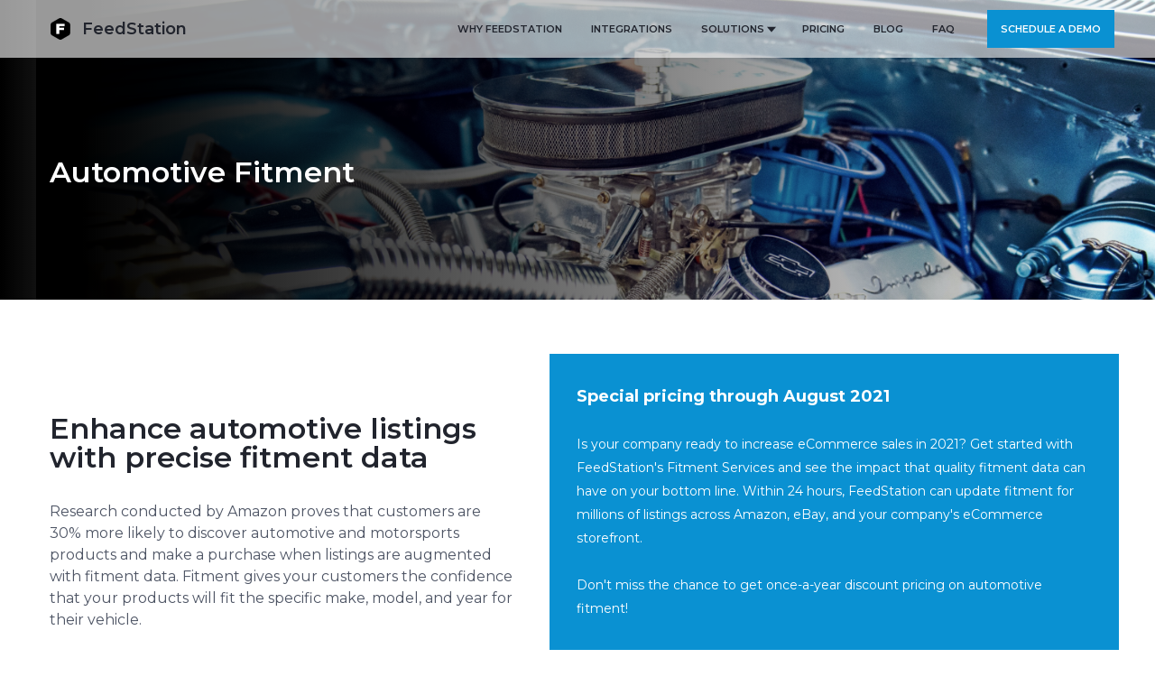

--- FILE ---
content_type: text/html
request_url: https://www.feedstation.com/landing/automotive-fitment
body_size: 4201
content:
<!DOCTYPE html><!-- Last Published: Tue Nov 04 2025 17:34:36 GMT+0000 (Coordinated Universal Time) --><html data-wf-domain="www.feedstation.com" data-wf-page="6142ca2c33c0d6738d8c38f3" data-wf-site="5d750dedfc69ff8226ddb8f5"><head><meta charset="utf-8"/><title>Automotive Fitment</title><meta content="Leverage FeedStation to enhance your company&#x27;s fitment data." name="description"/><meta content="Automotive Fitment" property="og:title"/><meta content="Leverage FeedStation to enhance your company&#x27;s fitment data." property="og:description"/><meta content="Automotive Fitment" property="twitter:title"/><meta content="Leverage FeedStation to enhance your company&#x27;s fitment data." property="twitter:description"/><meta property="og:type" content="website"/><meta content="summary_large_image" name="twitter:card"/><meta content="width=device-width, initial-scale=1" name="viewport"/><link href="https://cdn.prod.website-files.com/5d750dedfc69ff8226ddb8f5/css/feedstation.webflow.shared.cfa46d2c9.min.css" rel="stylesheet" type="text/css"/><link href="https://fonts.googleapis.com" rel="preconnect"/><link href="https://fonts.gstatic.com" rel="preconnect" crossorigin="anonymous"/><script src="https://ajax.googleapis.com/ajax/libs/webfont/1.6.26/webfont.js" type="text/javascript"></script><script type="text/javascript">WebFont.load({  google: {    families: ["Open Sans:300,300italic,400,400italic,600,600italic,700,700italic,800,800italic","Montserrat:100,100italic,200,200italic,300,300italic,400,400italic,500,500italic,600,600italic,700,700italic,800,800italic,900,900italic"]  }});</script><script type="text/javascript">!function(o,c){var n=c.documentElement,t=" w-mod-";n.className+=t+"js",("ontouchstart"in o||o.DocumentTouch&&c instanceof DocumentTouch)&&(n.className+=t+"touch")}(window,document);</script><link href="https://cdn.prod.website-files.com/5d750dedfc69ff8226ddb8f5/5d7fb4b24cc859a60d886b1c_FeedStation%20-%20Black%20Logo%20-%2032x32.png" rel="shortcut icon" type="image/x-icon"/><link href="https://cdn.prod.website-files.com/5d750dedfc69ff8226ddb8f5/5d7fb5454cc859e322886d8e_FeedStation%20-%20Black%20Logo%20-%20256x256.png" rel="apple-touch-icon"/><link href="https://www.feedstation.com/landing/automotive-fitment" rel="canonical"/><script async="" src="https://www.googletagmanager.com/gtag/js?id=G-54NV6E988F"></script><script type="text/javascript">window.dataLayer = window.dataLayer || [];function gtag(){dataLayer.push(arguments);}gtag('set', 'developer_id.dZGVlNj', true);gtag('js', new Date());gtag('config', 'G-54NV6E988F');</script><script src="https://www.google.com/recaptcha/api.js" type="text/javascript"></script><!-- begin open graph -->
<meta property="og:title" content="FeedStation" />
<meta property="og:image" content="http://cdn.feedstation.net/public/logos/FeedStation-Logo-Name-BLACK-WHITE.png" />
<!-- end open graph -->

<!-- begin calendly -->
<link href="https://assets.calendly.com/assets/external/widget.css" rel="stylesheet">
<script src="https://assets.calendly.com/assets/external/widget.js" type="text/javascript"></script>
<script>
  function showCalendar(eventType) {
    if (eventType == null || eventType == "null" || eventType == "") {
      eventType = "30min";
    }
    console.log('eventType: "' + eventType + '"');
    Calendly.initPopupWidget({url: 'https://calendly.com/feedstation/intro?hide_event_type_details=0&primary_color=008dcd&hide_gdpr_banner=1'});
    //if (e) {
    //  e.preventDefault();
    //}
  }
</script>
<!-- end calendly --><link rel="canonical" href="https://www.feedstation.net/landing/jan-2020/automotive-fitment"/></head><body><div class="w-embed"></div><div data-collapse="medium" data-animation="default" data-duration="400" data-easing="ease" data-easing2="ease" role="banner" class="nav-bar v-2-light w-nav"><div class="wrapper nav-bar-v1-wrapper"><a href="/" class="brand w-nav-brand"><div class="logo"><img src="https://cdn.prod.website-files.com/5d750dedfc69ff8226ddb8f5/5d7fb34ccbe7bde33175f5c4_FeedStation%20-%20Black%20Logo%20-%2048x48.png" alt="" class="logo-dark"/></div><div class="logo-text">FeedStation</div></a><div class="nav-bar-v1-navigation"><div class="menu-button transparent w-clearfix w-nav-button"><div class="menu-icon"><div class="menu-icon-line-top white"></div><div class="menu-icon-line-middle white"></div><div class="menu-icon-line-bottom white"></div></div></div><nav role="navigation" class="nav-menu-v1 w-nav-menu"><a href="/product" class="nav-link w-nav-link">Why FeedStation</a><a href="/integrations" class="nav-link w-nav-link">Integrations</a><div data-hover="true" data-delay="300" class="nav-dropdown w-dropdown"><div class="nav-link nav-link-dropdown w-dropdown-toggle"><div>SOLUTIONS</div><img src="https://cdn.prod.website-files.com/5d750dedfc69ff8226ddb8f5/5d750dedfc69ff4aa4ddb911_mini-arrow-down-dark.svg" width="10" alt="" class="nav-link-arrow"/></div><nav class="nav-dropdown-list w-dropdown-list"><a href="/solutions/solutions-feed-manager" class="nav-dropdown-link w-dropdown-link">Feed Manager</a><a href="/solutions/solutions-virtual-warehouse" class="nav-dropdown-link w-dropdown-link">Virtual Warehouse</a><a href="/solutions/automotive-fitment" class="nav-dropdown-link w-dropdown-link">Automotive Fitment</a><a href="/solutions/solutions-custom-integrations" class="nav-dropdown-link w-dropdown-link">Custom Integrations</a><a href="/solutions/conversions-and-migrations" class="nav-dropdown-link w-dropdown-link">Conversions &amp; Migrations</a></nav></div><a href="/pricing" class="nav-link w-nav-link">PRICING</a><a href="/blog" class="nav-link w-nav-link">BLOG</a><a href="/faq" class="nav-link w-nav-link">FAQ</a><a href="#" class="nav-button header-demo btn-schedule w-button">Schedule a demo</a></nav></div></div></div><div class="page-wrapper"><div id="Hero" class="section dark-mask nav-bar-v1-padding"><div class="wrapper"><div class="intro left no-margin"><h1 class="heading-23">Automotive Fitment</h1></div></div><div class="bg-image fitment"></div></div><div class="section"><div class="wrapper"><div class="side-blocks top"><div class="side-block no-padding"><div class="intro-text"><h2 class="no-margin">Enhance automotive listings with precise fitment data </h2><p class="text-grey">Research conducted by Amazon proves that customers are 30% more likely to discover automotive and motorsports products and make a purchase when listings are augmented with fitment data. Fitment gives your customers the confidence that your products will fit the specific make, model, and year for their vehicle.<br/>‍<br/>FeedStation can often process and deliver fitment data in under 24 hours. Once your fitment data is optimized and feature complete, we automatically deliver it to Amazon or eBay for processing.<br/><br/>Increase your sales and visibility. Eliminate your fitment headaches.<br/></p><div class="align-left"><a href="#" class="button btn-schedule w-button">Schedule a Free Assessment</a></div></div></div><div class="side-block"><div class="intro-text-border"><p class="text-special-pricing"><span class="text-span">Special pricing through August 2021</span><br/><br/>Is your company ready to increase eCommerce sales in 2021? Get started with FeedStation&#x27;s Fitment Services and see the impact that quality fitment data can have on your bottom line. Within 24 hours, FeedStation can update fitment for millions of listings across Amazon, eBay, and your company&#x27;s eCommerce storefront.<br/><br/>Don&#x27;t miss the chance to get once-a-year discount pricing on automotive fitment!<br/></p></div><div class="div-block-3 full-width"><img class="round-corners" src="https://cdn.prod.website-files.com/5d750dedfc69ff8226ddb8f5/5e0e3773f72aff212643010d_chinmay-jade-XNN9C8MG4KM-unsplash.jpg" alt="" style="opacity:0" sizes="(max-width: 479px) 100vw, (max-width: 767px) 63vw, (max-width: 991px) 64vw, 31vw" data-w-id="0c9cdd21-6205-f2b6-3b32-21e9de1b28da" srcset="https://cdn.prod.website-files.com/5d750dedfc69ff8226ddb8f5/5e0e3773f72aff212643010d_chinmay-jade-XNN9C8MG4KM-unsplash-p-500.jpeg 500w, https://cdn.prod.website-files.com/5d750dedfc69ff8226ddb8f5/5e0e3773f72aff212643010d_chinmay-jade-XNN9C8MG4KM-unsplash-p-800.jpeg 800w, https://cdn.prod.website-files.com/5d750dedfc69ff8226ddb8f5/5e0e3773f72aff212643010d_chinmay-jade-XNN9C8MG4KM-unsplash-p-1080.jpeg 1080w, https://cdn.prod.website-files.com/5d750dedfc69ff8226ddb8f5/5e0e3773f72aff212643010d_chinmay-jade-XNN9C8MG4KM-unsplash-p-1600.jpeg 1600w, https://cdn.prod.website-files.com/5d750dedfc69ff8226ddb8f5/5e0e3773f72aff212643010d_chinmay-jade-XNN9C8MG4KM-unsplash.jpg 4190w"/></div></div></div></div></div><div class="section haze"><div class="wrapper"></div><div class="features-v3 margin-bottom"><div class="feature-v3"><div class="feature-image-v1 _1"><div class="icon white"><img src="https://cdn.prod.website-files.com/5d750dedfc69ff8226ddb8f5/5d750dedfc69ffcd8dddb967_development-icon.svg" alt=""/></div></div><h5><span class="text-color-2">01.</span> ACES XML support</h5><div class="divider margin-v2"></div><p class="paragraph-small text-grey">FeedStation&#x27;s AI-enhanced technology analyzes and cleans up product and vehicle data for vastly improved outputs. </p></div><div class="feature-v3"><div class="feature-image-v1 _4"><div class="icon white"><img src="https://cdn.prod.website-files.com/5d750dedfc69ff8226ddb8f5/5d750dedfc69ffe2a5ddb953_cms-icon.svg" alt=""/></div></div><h5><span class="text-color-2">02.</span> Multiple marketplaces</h5><div class="divider margin-v2"></div><p class="paragraph-small text-grey">Add, update, and deliver fitment data that exceeds requirements on marketplaces like Amazon and eBay. </p></div><div class="feature-v3"><div class="feature-image-v1 _3"><div class="icon white"><img src="https://cdn.prod.website-files.com/5d750dedfc69ff8226ddb8f5/5d750dedfc69ff768cddb96e_responsive-icon.svg" alt=""/></div></div><h5><span class="text-color-2">03.</span> Enhanced Listings</h5><div class="divider margin-v2"></div><p class="paragraph-small text-grey">Give your customers the confidence they&#x27;re looking for to buy from you.</p></div><div class="feature-v3"><div class="feature-image-v1 _2"><div class="icon white"><img src="https://cdn.prod.website-files.com/5d750dedfc69ff8226ddb8f5/5d750dedfc69ff471dddb956_time-icon.svg" alt=""/></div></div><h5><span class="text-color-2">04.</span> Rapid Turnaround</h5><div class="divider margin-v2"></div><p class="paragraph-small text-grey">Get the fitment data you need in hours instead of weeks.</p></div></div></div></div><footer class="footer-v2-section"><div class="footer-v2-social"><a href="https://twitter.com" target="_blank" class="footer-v2-social-link twitter w-inline-block"><img src="https://cdn.prod.website-files.com/5d750dedfc69ff8226ddb8f5/5d750dedfc69ff59f6ddb9a0_twitter-icon-white.svg" alt="" class="footer-v2-social-icon"/></a><a href="https://facebook.com" target="_blank" class="footer-v2-social-link facebook w-inline-block"><img src="https://cdn.prod.website-files.com/5d750dedfc69ff8226ddb8f5/5d750dedfc69ffd724ddb990_facebook-icon-white.svg" alt="" class="footer-v2-social-icon"/></a><a href="https://instagram.com" target="_blank" class="footer-v2-social-link instagram w-inline-block"><img src="https://cdn.prod.website-files.com/5d750dedfc69ff8226ddb8f5/5d750dedfc69ff3a8dddb996_instagram-icon-white.svg" alt="" class="footer-v2-social-icon"/></a><a href="https://youtube.com" target="_blank" class="footer-v2-social-link youtube w-inline-block"><img src="https://cdn.prod.website-files.com/5d750dedfc69ff8226ddb8f5/5d750dedfc69ffaca6ddb99d_youtube-icon-white.svg" alt="" class="footer-v2-social-icon"/></a><a target="_blank" href="mailto:your@email.com?subject=Calipso%20Template" class="footer-v2-social-link mail w-inline-block"><img src="https://cdn.prod.website-files.com/5d750dedfc69ff8226ddb8f5/5d750dedfc69ff17eaddb995_email-icon-white.svg" alt="" class="footer-v2-social-icon"/></a></div><div class="footer-v2-block"><div class="wrapper side-paddings"><div class="footer-v2"><div class="footer-v2-left"><a href="/" class="footer-v2-brand w-nav-brand"><img src="https://cdn.prod.website-files.com/5d750dedfc69ff8226ddb8f5/5d7fb3a4bda9c65e80d1ed95_FeedStation%20-%20Inverted%20Logo%20-%2048x48.png" alt="" class="logo"/><div class="logo-text">FeedStation</div></a></div><div class="footer-v2-nav"><a href="/pricing" class="footer-v2-nav-link">Pricing</a><a href="/blog" class="footer-v2-nav-link">Blog</a><a href="/faq" class="footer-v2-nav-link">FAQ</a><a href="/about/privacy" class="footer-v2-nav-link">PRIVACY</a><a href="/careers" class="footer-v2-nav-link">Careers</a><a href="/contact/contact-us" class="footer-v2-nav-link">Contact US</a></div></div></div></div></footer><script src="https://d3e54v103j8qbb.cloudfront.net/js/jquery-3.5.1.min.dc5e7f18c8.js?site=5d750dedfc69ff8226ddb8f5" type="text/javascript" integrity="sha256-9/aliU8dGd2tb6OSsuzixeV4y/faTqgFtohetphbbj0=" crossorigin="anonymous"></script><script src="https://cdn.prod.website-files.com/5d750dedfc69ff8226ddb8f5/js/webflow.schunk.36b8fb49256177c8.js" type="text/javascript"></script><script src="https://cdn.prod.website-files.com/5d750dedfc69ff8226ddb8f5/js/webflow.schunk.bcd93eee6ec9a55a.js" type="text/javascript"></script><script src="https://cdn.prod.website-files.com/5d750dedfc69ff8226ddb8f5/js/webflow.36ba55e8.f6430b405d169c11.js" type="text/javascript"></script><!-- begin schedule demo button clicks -->
<script>
  var els = document.getElementsByClassName('btn-schedule');
  [].forEach.call(els, function (el) {
    el.addEventListener('click', function(e) {
      showCalendar(el.getAttribute("event-type"));
    });
  });
</script>
<!-- end schedule demo button clicks -->
</body></html>

--- FILE ---
content_type: image/svg+xml
request_url: https://cdn.prod.website-files.com/5d750dedfc69ff8226ddb8f5/5d750dedfc69ff471dddb956_time-icon.svg
body_size: 1519
content:
<?xml version="1.0" encoding="UTF-8"?>
<svg width="64px" height="64px" viewBox="0 0 64 64" version="1.1" xmlns="http://www.w3.org/2000/svg" xmlns:xlink="http://www.w3.org/1999/xlink">
    <!-- Generator: Sketch 51 (57462) - http://www.bohemiancoding.com/sketch -->
    <title>time-icon</title>
    <desc>Created with Sketch.</desc>
    <defs></defs>
    <g id="time-icon" stroke="none" stroke-width="1" fill="none" fill-rule="evenodd">
        <path d="M32,3 C16.011719,3 3,16.007813 3,32 C3,47.992188 16.011719,61 32,61 C47.988281,61 61,47.992188 61,32 C61,16.007813 47.988281,3 32,3 Z M32,5 C46.886719,5 59,17.113281 59,32 C59,46.886719 46.886719,59 32,59 C17.113281,59 5,46.886719 5,32 C5,17.113281 17.113281,5 32,5 Z M32,12 C25.703125,12 19.75,15.03125 16,20.015625 L16,15.917969 C16,15.367188 15.554688,14.917969 15,14.917969 C14.445313,14.917969 14,15.367188 14,15.917969 L14,23 C14,23.550781 14.445313,24 15,24 L22,24 C22.554688,24 23,23.550781 23,23 C23,22.449219 22.554688,22 22,22 L17.039063,22 C20.363281,17.046875 26.011719,14 32,14 C41.925781,14 50,22.074219 50,32 C50,41.925781 41.925781,50 32,50 C26.976563,50 22.3125,47.980469 18.875,44.316406 C18.492188,43.914063 17.863281,43.894531 17.457031,44.269531 C17.058594,44.648438 17.035156,45.28125 17.414063,45.6875 C21.183594,49.699219 26.496094,52 32,52 C43.027344,52 52,43.027344 52,32 C52,20.972656 43.027344,12 32,12 Z M32,17 C31.445313,17 31,17.449219 31,18 L31,20 C31,20.550781 31.445313,21 32,21 C32.554688,21 33,20.550781 33,20 L33,18 C33,17.449219 32.554688,17 32,17 Z M42,21 C41.746094,21 41.488281,21.097656 41.292969,21.292969 L32.511719,30.074219 C32.347656,30.03125 32.179688,30 32,30 C30.898438,30 30,30.898438 30,32 C30,33.101563 30.898438,34 32,34 C32.179688,34 32.347656,33.96875 32.511719,33.925781 L36.792969,38.207031 C36.988281,38.402344 37.242188,38.5 37.5,38.5 C37.757813,38.5 38.011719,38.402344 38.207031,38.207031 C38.597656,37.816406 38.597656,37.183594 38.207031,36.792969 L33.925781,32.511719 C33.96875,32.347656 34,32.179688 34,32 C34,31.820313 33.96875,31.652344 33.925781,31.488281 L42.707031,22.707031 C43.097656,22.316406 43.097656,21.683594 42.707031,21.292969 C42.511719,21.097656 42.253906,21 42,21 Z M44.996094,25.753906 C44.867188,25.753906 44.734375,25.777344 44.605469,25.828125 L42.75,26.578125 C42.238281,26.785156 41.992188,27.367188 42.199219,27.878906 C42.355469,28.269531 42.730469,28.503906 43.125,28.503906 C43.25,28.503906 43.378906,28.484375 43.5,28.433594 L45.355469,27.683594 C45.867188,27.476563 46.113281,26.894531 45.90625,26.378906 C45.75,25.996094 45.386719,25.761719 44.996094,25.753906 Z M18,31 C17.445313,31 17,31.449219 17,32 C17,32.550781 17.445313,33 18,33 L20,33 C20.554688,33 21,32.550781 21,32 C21,31.449219 20.554688,31 20,31 L18,31 Z M44,31 C43.445313,31 43,31.449219 43,32 C43,32.550781 43.445313,33 44,33 L46,33 C46.554688,33 47,32.550781 47,32 C47,31.449219 46.554688,31 46,31 L44,31 Z M43.109375,35.496094 C42.722656,35.5 42.355469,35.734375 42.199219,36.121094 C41.992188,36.632813 42.238281,37.214844 42.75,37.421875 L44.605469,38.171875 C44.730469,38.222656 44.855469,38.246094 44.980469,38.246094 C45.375,38.246094 45.75,38.007813 45.90625,37.621094 C46.113281,37.105469 45.867188,36.523438 45.355469,36.316406 L43.5,35.566406 C43.375,35.515625 43.242188,35.492188 43.109375,35.496094 Z M14.496094,38.410156 C14.367188,38.410156 14.234375,38.433594 14.109375,38.488281 C13.597656,38.703125 13.363281,39.289063 13.578125,39.796875 C13.917969,40.597656 14.308594,41.378906 14.746094,42.125 C14.933594,42.441406 15.265625,42.613281 15.609375,42.613281 C15.78125,42.613281 15.957031,42.574219 16.113281,42.480469 C16.589844,42.199219 16.75,41.585938 16.46875,41.109375 C16.078125,40.4375 15.722656,39.734375 15.421875,39.019531 C15.257813,38.636719 14.886719,38.410156 14.496094,38.410156 Z M40.613281,39.335938 C40.359375,39.339844 40.105469,39.441406 39.910156,39.640625 C39.527344,40.039063 39.539063,40.671875 39.9375,41.054688 L41.375,42.441406 C41.566406,42.632813 41.816406,42.722656 42.066406,42.722656 C42.332031,42.722656 42.59375,42.621094 42.789063,42.421875 C43.171875,42.023438 43.160156,41.390625 42.765625,41.003906 L41.328125,39.617188 C41.128906,39.425781 40.871094,39.332031 40.613281,39.335938 Z M32,43 C31.445313,43 31,43.449219 31,44 L31,46 C31,46.550781 31.445313,47 32,47 C32.554688,47 33,46.550781 33,46 L33,44 C33,43.449219 32.554688,43 32,43 Z" id="icon" fill="#20242E" fill-rule="nonzero"></path>
    </g>
</svg>

--- FILE ---
content_type: image/svg+xml
request_url: https://cdn.prod.website-files.com/5d750dedfc69ff8226ddb8f5/5d750dedfc69ffcd8dddb967_development-icon.svg
body_size: 830
content:
<?xml version="1.0" encoding="UTF-8"?>
<svg width="64px" height="64px" viewBox="0 0 64 64" version="1.1" xmlns="http://www.w3.org/2000/svg" xmlns:xlink="http://www.w3.org/1999/xlink">
    <!-- Generator: Sketch 51 (57462) - http://www.bohemiancoding.com/sketch -->
    <title>development-icon</title>
    <desc>Created with Sketch.</desc>
    <defs></defs>
    <g id="development-icon" stroke="none" stroke-width="1" fill="none" fill-rule="evenodd">
        <path d="M7,8 C5.347656,8 4,9.347656 4,11 L4,53 C4,54.652344 5.347656,56 7,56 L57,56 C58.652344,56 60,54.652344 60,53 L60,11 C60,9.347656 58.652344,8 57,8 L7,8 Z M7,10 L57,10 C57.550781,10 58,10.449219 58,11 L58,53 C58,53.550781 57.550781,54 57,54 L7,54 C6.449219,54 6,53.550781 6,53 L6,20 L47,20 C47.554688,20 48,19.550781 48,19 C48,18.449219 47.554688,18 47,18 L6,18 L6,11 C6,10.449219 6.449219,10 7,10 Z M10,12 C9.445313,12 9,12.449219 9,13 L9,15 C9,15.550781 9.445313,16 10,16 C10.554688,16 11,15.550781 11,15 L11,13 C11,12.449219 10.554688,12 10,12 Z M15,12 C14.445313,12 14,12.449219 14,13 L14,15 C14,15.550781 14.445313,16 15,16 C15.554688,16 16,15.550781 16,15 L16,13 C16,12.449219 15.554688,12 15,12 Z M20,12 C19.445313,12 19,12.449219 19,13 L19,15 C19,15.550781 19.445313,16 20,16 C20.554688,16 21,15.550781 21,15 L21,13 C21,12.449219 20.554688,12 20,12 Z M25,12 C24.445313,12 24,12.449219 24,13 L24,15 C24,15.550781 24.445313,16 25,16 C25.554688,16 26,15.550781 26,15 L26,13 C26,12.449219 25.554688,12 25,12 Z M30,12 C29.445313,12 29,12.449219 29,13 L29,15 C29,15.550781 29.445313,16 30,16 C30.554688,16 31,15.550781 31,15 L31,13 C31,12.449219 30.554688,12 30,12 Z M35,12 C34.445313,12 34,12.449219 34,13 L34,15 C34,15.550781 34.445313,16 35,16 C35.554688,16 36,15.550781 36,15 L36,13 C36,12.449219 35.554688,12 35,12 Z M40,12 C39.445313,12 39,12.449219 39,13 L39,15 C39,15.550781 39.445313,16 40,16 C40.554688,16 41,15.550781 41,15 L41,13 C41,12.449219 40.554688,12 40,12 Z M45,12 C44.445313,12 44,12.449219 44,13 L44,15 C44,15.550781 44.445313,16 45,16 C45.554688,16 46,15.550781 46,15 L46,13 C46,12.449219 45.554688,12 45,12 Z M50,12 C49.445313,12 49,12.449219 49,13 L49,15 C49,15.550781 49.445313,16 50,16 C50.554688,16 51,15.550781 51,15 L51,13 C51,12.449219 50.554688,12 50,12 Z M55,12 C54.445313,12 54,12.449219 54,13 L54,15 C54,15.550781 54.445313,16 55,16 C55.554688,16 56,15.550781 56,15 L56,13 C56,12.449219 55.554688,12 55,12 Z M51,18 C50.445313,18 50,18.449219 50,19 C50,19.550781 50.445313,20 51,20 L55,20 C55.554688,20 56,19.550781 56,19 C56,18.449219 55.554688,18 55,18 L51,18 Z M34.84375,24.011719 C34.460938,24.070313 34.128906,24.355469 34.03125,24.757813 L28.03125,48.757813 C27.894531,49.292969 28.222656,49.835938 28.757813,49.96875 C28.839844,49.992188 28.921875,50 29,50 C29.449219,50 29.855469,49.699219 29.96875,49.246094 L35.96875,25.246094 C36.105469,24.707031 35.777344,24.164063 35.242188,24.03125 C35.109375,23.996094 34.972656,23.988281 34.84375,24.011719 Z M23,30 C22.746094,30 22.488281,30.097656 22.292969,30.292969 L16.292969,36.292969 C15.902344,36.683594 15.902344,37.316406 16.292969,37.707031 L22.292969,43.707031 C22.488281,43.902344 22.742188,44 23,44 C23.257813,44 23.511719,43.902344 23.707031,43.707031 C24.097656,43.316406 24.097656,42.683594 23.707031,42.292969 L18.414063,37 L23.707031,31.707031 C24.097656,31.316406 24.097656,30.683594 23.707031,30.292969 C23.511719,30.097656 23.253906,30 23,30 Z M41,30 C40.746094,30 40.488281,30.097656 40.292969,30.292969 C39.902344,30.683594 39.902344,31.316406 40.292969,31.707031 L45.585938,37 L40.292969,42.292969 C39.902344,42.683594 39.902344,43.316406 40.292969,43.707031 C40.488281,43.902344 40.742188,44 41,44 C41.257813,44 41.511719,43.902344 41.707031,43.707031 L47.707031,37.707031 C48.097656,37.316406 48.097656,36.683594 47.707031,36.292969 L41.707031,30.292969 C41.511719,30.097656 41.253906,30 41,30 Z" id="icon" fill="#20242E" fill-rule="nonzero"></path>
    </g>
</svg>

--- FILE ---
content_type: image/svg+xml
request_url: https://cdn.prod.website-files.com/5d750dedfc69ff8226ddb8f5/5d750dedfc69ff768cddb96e_responsive-icon.svg
body_size: 784
content:
<?xml version="1.0" encoding="UTF-8"?>
<svg width="64px" height="64px" viewBox="0 0 64 64" version="1.1" xmlns="http://www.w3.org/2000/svg" xmlns:xlink="http://www.w3.org/1999/xlink">
    <!-- Generator: Sketch 51 (57462) - http://www.bohemiancoding.com/sketch -->
    <title>responsive-icon</title>
    <desc>Created with Sketch.</desc>
    <defs></defs>
    <g id="responsive-icon" stroke="none" stroke-width="1" fill="none" fill-rule="evenodd">
        <path d="M9,7 C7.351563,7 6,8.351563 6,10 L6,17 L5,17 C2.238281,17 0,19.238281 0,22 L0,52 C0,54.761719 2.238281,57 5,57 L17,57 C19.761719,57 22,54.761719 22,52 L22,47 L29.65625,47 L27.253906,55 L25,55 C24.445313,55 24,55.449219 24,56 C24,56.550781 24.445313,57 25,57 L47,57 C47.554688,57 48,56.550781 48,56 C48,55.449219 47.554688,55 47,55 L44.746094,55 L42.34375,47 L61,47 C62.648438,47 64,45.648438 64,44 L64,10 C64,8.351563 62.648438,7 61,7 L9,7 Z M9,9 L61,9 C61.550781,9 62,9.449219 62,10 L62,11 L8,11 L8,10 C8,9.449219 8.449219,9 9,9 Z M8,13 L62,13 L62,25 C61.445313,25 61,25.449219 61,26 L61,28 C61,28.550781 61.445313,29 62,29 L62,39 L41.082031,39 C40.527344,39 40.082031,39.449219 40.082031,40 C40.082031,40.550781 40.527344,41 41.082031,41 L62,41 L62,44 C62,44.550781 61.550781,45 61,45 L22,45 L22,41 L31.078125,41 C31.640625,41 32.078125,40.550781 32.078125,40 C32.078125,39.449219 31.640625,39 31.078125,39 L22,39 L22,29 C22.554688,29 23,28.550781 23,28 L23,26 C23,25.449219 22.554688,25 22,25 L22,22 C22,19.238281 19.761719,17 17,17 L8,17 L8,13 Z M5,19 L17,19 C18.648438,19 20,20.351563 20,22 L20,23 L2,23 L2,22 C2,20.351563 3.351563,19 5,19 Z M10,20 C9.445313,20 9,20.449219 9,21 C9,21.550781 9.445313,22 10,22 L11,22 C11.554688,22 12,21.550781 12,21 C12,20.449219 11.554688,20 11,20 L10,20 Z M2,25 L20,25 L20,47 L2,47 L2,25 Z M27,25 C26.445313,25 26,25.449219 26,26 L26,28 C26,28.550781 26.445313,29 27,29 C27.554688,29 28,28.550781 28,28 L28,26 C28,25.449219 27.554688,25 27,25 Z M32,25 C31.445313,25 31,25.449219 31,26 L31,28 C31,28.550781 31.445313,29 32,29 C32.554688,29 33,28.550781 33,28 L33,26 C33,25.449219 32.554688,25 32,25 Z M37,25 C36.445313,25 36,25.449219 36,26 L36,28 C36,28.550781 36.445313,29 37,29 C37.554688,29 38,28.550781 38,28 L38,26 C38,25.449219 37.554688,25 37,25 Z M42,25 C41.445313,25 41,25.449219 41,26 L41,28 C41,28.550781 41.445313,29 42,29 C42.554688,29 43,28.550781 43,28 L43,26 C43,25.449219 42.554688,25 42,25 Z M47,25 C46.445313,25 46,25.449219 46,26 L46,28 C46,28.550781 46.445313,29 47,29 C47.554688,29 48,28.550781 48,28 L48,26 C48,25.449219 47.554688,25 47,25 Z M52,25 C51.445313,25 51,25.449219 51,26 L51,28 C51,28.550781 51.445313,29 52,29 C52.554688,29 53,28.550781 53,28 L53,26 C53,25.449219 52.554688,25 52,25 Z M57,25 C56.445313,25 56,25.449219 56,26 L56,28 C56,28.550781 56.445313,29 57,29 C57.554688,29 58,28.550781 58,28 L58,26 C58,25.449219 57.554688,25 57,25 Z M35.082031,39 C34.527344,39 34.082031,39.449219 34.082031,40 C34.082031,40.550781 34.527344,41 35.082031,41 L37,41 C37.554688,41 38,40.550781 38,40 C38,39.449219 37.554688,39 37,39 L35.082031,39 Z M31.746094,47 L40.253906,47 L42.65625,55 L29.34375,55 L31.746094,47 Z M2,49 L20,49 L20,52 C20,53.648438 18.648438,55 17,55 L5,55 C3.351563,55 2,53.648438 2,52 L2,49 Z M11,50 C9.894531,50 9,50.894531 9,52 C9,53.105469 9.894531,54 11,54 C12.105469,54 13,53.105469 13,52 C13,50.894531 12.105469,50 11,50 Z" id="icon" fill="#20242E" fill-rule="nonzero"></path>
    </g>
</svg>

--- FILE ---
content_type: text/javascript
request_url: https://cdn.prod.website-files.com/5d750dedfc69ff8226ddb8f5/js/webflow.schunk.bcd93eee6ec9a55a.js
body_size: 62550
content:
(self.webpackChunk=self.webpackChunk||[]).push([["682"],{5487:function(){"use strict";window.tram=function(e){function t(e,t){return(new U.Bare).init(e,t)}function a(e){var t=parseInt(e.slice(1),16);return[t>>16&255,t>>8&255,255&t]}function n(e,t,a){return"#"+(0x1000000|e<<16|t<<8|a).toString(16).slice(1)}function i(){}function c(e,t,a){if(void 0!==t&&(a=t),void 0===e)return a;var n=a;return $.test(e)||!K.test(e)?n=parseInt(e,10):K.test(e)&&(n=1e3*parseFloat(e)),0>n&&(n=0),n==n?n:a}function d(e){W.debug&&window&&window.console.warn(e)}var o,l,s,r=function(e,t,a){function n(e){return"object"==typeof e}function i(e){return"function"==typeof e}function c(){}return function d(o,l){function s(){var e=new r;return i(e.init)&&e.init.apply(e,arguments),e}function r(){}l===a&&(l=o,o=Object),s.Bare=r;var f,u=c[e]=o[e],p=r[e]=s[e]=new c;return p.constructor=s,s.mixin=function(t){return r[e]=s[e]=d(s,t)[e],s},s.open=function(e){if(f={},i(e)?f=e.call(s,p,u,s,o):n(e)&&(f=e),n(f))for(var a in f)t.call(f,a)&&(p[a]=f[a]);return i(p.init)||(p.init=o),s},s.open(l)}}("prototype",{}.hasOwnProperty),f={ease:["ease",function(e,t,a,n){var i=(e/=n)*e,c=i*e;return t+a*(-2.75*c*i+11*i*i+-15.5*c+8*i+.25*e)}],"ease-in":["ease-in",function(e,t,a,n){var i=(e/=n)*e,c=i*e;return t+a*(-1*c*i+3*i*i+-3*c+2*i)}],"ease-out":["ease-out",function(e,t,a,n){var i=(e/=n)*e,c=i*e;return t+a*(.3*c*i+-1.6*i*i+2.2*c+-1.8*i+1.9*e)}],"ease-in-out":["ease-in-out",function(e,t,a,n){var i=(e/=n)*e,c=i*e;return t+a*(2*c*i+-5*i*i+2*c+2*i)}],linear:["linear",function(e,t,a,n){return a*e/n+t}],"ease-in-quad":["cubic-bezier(0.550, 0.085, 0.680, 0.530)",function(e,t,a,n){return a*(e/=n)*e+t}],"ease-out-quad":["cubic-bezier(0.250, 0.460, 0.450, 0.940)",function(e,t,a,n){return-a*(e/=n)*(e-2)+t}],"ease-in-out-quad":["cubic-bezier(0.455, 0.030, 0.515, 0.955)",function(e,t,a,n){return(e/=n/2)<1?a/2*e*e+t:-a/2*(--e*(e-2)-1)+t}],"ease-in-cubic":["cubic-bezier(0.550, 0.055, 0.675, 0.190)",function(e,t,a,n){return a*(e/=n)*e*e+t}],"ease-out-cubic":["cubic-bezier(0.215, 0.610, 0.355, 1)",function(e,t,a,n){return a*((e=e/n-1)*e*e+1)+t}],"ease-in-out-cubic":["cubic-bezier(0.645, 0.045, 0.355, 1)",function(e,t,a,n){return(e/=n/2)<1?a/2*e*e*e+t:a/2*((e-=2)*e*e+2)+t}],"ease-in-quart":["cubic-bezier(0.895, 0.030, 0.685, 0.220)",function(e,t,a,n){return a*(e/=n)*e*e*e+t}],"ease-out-quart":["cubic-bezier(0.165, 0.840, 0.440, 1)",function(e,t,a,n){return-a*((e=e/n-1)*e*e*e-1)+t}],"ease-in-out-quart":["cubic-bezier(0.770, 0, 0.175, 1)",function(e,t,a,n){return(e/=n/2)<1?a/2*e*e*e*e+t:-a/2*((e-=2)*e*e*e-2)+t}],"ease-in-quint":["cubic-bezier(0.755, 0.050, 0.855, 0.060)",function(e,t,a,n){return a*(e/=n)*e*e*e*e+t}],"ease-out-quint":["cubic-bezier(0.230, 1, 0.320, 1)",function(e,t,a,n){return a*((e=e/n-1)*e*e*e*e+1)+t}],"ease-in-out-quint":["cubic-bezier(0.860, 0, 0.070, 1)",function(e,t,a,n){return(e/=n/2)<1?a/2*e*e*e*e*e+t:a/2*((e-=2)*e*e*e*e+2)+t}],"ease-in-sine":["cubic-bezier(0.470, 0, 0.745, 0.715)",function(e,t,a,n){return-a*Math.cos(e/n*(Math.PI/2))+a+t}],"ease-out-sine":["cubic-bezier(0.390, 0.575, 0.565, 1)",function(e,t,a,n){return a*Math.sin(e/n*(Math.PI/2))+t}],"ease-in-out-sine":["cubic-bezier(0.445, 0.050, 0.550, 0.950)",function(e,t,a,n){return-a/2*(Math.cos(Math.PI*e/n)-1)+t}],"ease-in-expo":["cubic-bezier(0.950, 0.050, 0.795, 0.035)",function(e,t,a,n){return 0===e?t:a*Math.pow(2,10*(e/n-1))+t}],"ease-out-expo":["cubic-bezier(0.190, 1, 0.220, 1)",function(e,t,a,n){return e===n?t+a:a*(-Math.pow(2,-10*e/n)+1)+t}],"ease-in-out-expo":["cubic-bezier(1, 0, 0, 1)",function(e,t,a,n){return 0===e?t:e===n?t+a:(e/=n/2)<1?a/2*Math.pow(2,10*(e-1))+t:a/2*(-Math.pow(2,-10*--e)+2)+t}],"ease-in-circ":["cubic-bezier(0.600, 0.040, 0.980, 0.335)",function(e,t,a,n){return-a*(Math.sqrt(1-(e/=n)*e)-1)+t}],"ease-out-circ":["cubic-bezier(0.075, 0.820, 0.165, 1)",function(e,t,a,n){return a*Math.sqrt(1-(e=e/n-1)*e)+t}],"ease-in-out-circ":["cubic-bezier(0.785, 0.135, 0.150, 0.860)",function(e,t,a,n){return(e/=n/2)<1?-a/2*(Math.sqrt(1-e*e)-1)+t:a/2*(Math.sqrt(1-(e-=2)*e)+1)+t}],"ease-in-back":["cubic-bezier(0.600, -0.280, 0.735, 0.045)",function(e,t,a,n,i){return void 0===i&&(i=1.70158),a*(e/=n)*e*((i+1)*e-i)+t}],"ease-out-back":["cubic-bezier(0.175, 0.885, 0.320, 1.275)",function(e,t,a,n,i){return void 0===i&&(i=1.70158),a*((e=e/n-1)*e*((i+1)*e+i)+1)+t}],"ease-in-out-back":["cubic-bezier(0.680, -0.550, 0.265, 1.550)",function(e,t,a,n,i){return void 0===i&&(i=1.70158),(e/=n/2)<1?a/2*e*e*(((i*=1.525)+1)*e-i)+t:a/2*((e-=2)*e*(((i*=1.525)+1)*e+i)+2)+t}]},u={"ease-in-back":"cubic-bezier(0.600, 0, 0.735, 0.045)","ease-out-back":"cubic-bezier(0.175, 0.885, 0.320, 1)","ease-in-out-back":"cubic-bezier(0.680, 0, 0.265, 1)"},p=window,E="bkwld-tram",I=/[\-\.0-9]/g,T=/[A-Z]/,m="number",y=/^(rgb|#)/,g=/(em|cm|mm|in|pt|pc|px)$/,O=/(em|cm|mm|in|pt|pc|px|%)$/,b=/(deg|rad|turn)$/,L="unitless",N=/(all|none) 0s ease 0s/,v=/^(width|height)$/,_=document.createElement("a"),R=["Webkit","Moz","O","ms"],S=["-webkit-","-moz-","-o-","-ms-"],A=function(e){if(e in _.style)return{dom:e,css:e};var t,a,n="",i=e.split("-");for(t=0;t<i.length;t++)n+=i[t].charAt(0).toUpperCase()+i[t].slice(1);for(t=0;t<R.length;t++)if((a=R[t]+n)in _.style)return{dom:a,css:S[t]+e}},C=t.support={bind:Function.prototype.bind,transform:A("transform"),transition:A("transition"),backface:A("backface-visibility"),timing:A("transition-timing-function")};if(C.transition){var h=C.timing.dom;if(_.style[h]=f["ease-in-back"][0],!_.style[h])for(var M in u)f[M][0]=u[M]}var k=t.frame=(o=p.requestAnimationFrame||p.webkitRequestAnimationFrame||p.mozRequestAnimationFrame||p.oRequestAnimationFrame||p.msRequestAnimationFrame)&&C.bind?o.bind(p):function(e){p.setTimeout(e,16)},V=t.now=(s=(l=p.performance)&&(l.now||l.webkitNow||l.msNow||l.mozNow))&&C.bind?s.bind(l):Date.now||function(){return+new Date},B=r(function(t){function a(e,t){var a=function(e){for(var t=-1,a=e?e.length:0,n=[];++t<a;){var i=e[t];i&&n.push(i)}return n}((""+e).split(" ")),n=a[0];t=t||{};var i=Y[n];if(!i)return d("Unsupported property: "+n);if(!t.weak||!this.props[n]){var c=i[0],o=this.props[n];return o||(o=this.props[n]=new c.Bare),o.init(this.$el,a,i,t),o}}function n(e,t,n){if(e){var d=typeof e;if(t||(this.timer&&this.timer.destroy(),this.queue=[],this.active=!1),"number"==d&&t)return this.timer=new D({duration:e,context:this,complete:i}),void(this.active=!0);if("string"==d&&t){switch(e){case"hide":l.call(this);break;case"stop":o.call(this);break;case"redraw":s.call(this);break;default:a.call(this,e,n&&n[1])}return i.call(this)}if("function"==d)return void e.call(this,this);if("object"==d){var u=0;f.call(this,e,function(e,t){e.span>u&&(u=e.span),e.stop(),e.animate(t)},function(e){"wait"in e&&(u=c(e.wait,0))}),r.call(this),u>0&&(this.timer=new D({duration:u,context:this}),this.active=!0,t&&(this.timer.complete=i));var p=this,E=!1,I={};k(function(){f.call(p,e,function(e){e.active&&(E=!0,I[e.name]=e.nextStyle)}),E&&p.$el.css(I)})}}}function i(){if(this.timer&&this.timer.destroy(),this.active=!1,this.queue.length){var e=this.queue.shift();n.call(this,e.options,!0,e.args)}}function o(e){var t;this.timer&&this.timer.destroy(),this.queue=[],this.active=!1,"string"==typeof e?(t={})[e]=1:t="object"==typeof e&&null!=e?e:this.props,f.call(this,t,u),r.call(this)}function l(){o.call(this),this.el.style.display="none"}function s(){this.el.offsetHeight}function r(){var e,t,a=[];for(e in this.upstream&&a.push(this.upstream),this.props)(t=this.props[e]).active&&a.push(t.string);a=a.join(","),this.style!==a&&(this.style=a,this.el.style[C.transition.dom]=a)}function f(e,t,n){var i,c,d,o,l=t!==u,s={};for(i in e)d=e[i],i in z?(s.transform||(s.transform={}),s.transform[i]=d):(T.test(i)&&(i=i.replace(/[A-Z]/g,function(e){return"-"+e.toLowerCase()})),i in Y?s[i]=d:(o||(o={}),o[i]=d));for(i in s){if(d=s[i],!(c=this.props[i])){if(!l)continue;c=a.call(this,i)}t.call(this,c,d)}n&&o&&n.call(this,o)}function u(e){e.stop()}function p(e,t){e.set(t)}function I(e){this.$el.css(e)}function m(e,a){t[e]=function(){return this.children?y.call(this,a,arguments):(this.el&&a.apply(this,arguments),this)}}function y(e,t){var a,n=this.children.length;for(a=0;n>a;a++)e.apply(this.children[a],t);return this}t.init=function(t){if(this.$el=e(t),this.el=this.$el[0],this.props={},this.queue=[],this.style="",this.active=!1,W.keepInherited&&!W.fallback){var a=X(this.el,"transition");a&&!N.test(a)&&(this.upstream=a)}C.backface&&W.hideBackface&&H(this.el,C.backface.css,"hidden")},m("add",a),m("start",n),m("wait",function(e){e=c(e,0),this.active?this.queue.push({options:e}):(this.timer=new D({duration:e,context:this,complete:i}),this.active=!0)}),m("then",function(e){return this.active?(this.queue.push({options:e,args:arguments}),void(this.timer.complete=i)):d("No active transition timer. Use start() or wait() before then().")}),m("next",i),m("stop",o),m("set",function(e){o.call(this,e),f.call(this,e,p,I)}),m("show",function(e){"string"!=typeof e&&(e="block"),this.el.style.display=e}),m("hide",l),m("redraw",s),m("destroy",function(){o.call(this),e.removeData(this.el,E),this.$el=this.el=null})}),U=r(B,function(t){function a(t,a){var n=e.data(t,E)||e.data(t,E,new B.Bare);return n.el||n.init(t),a?n.start(a):n}t.init=function(t,n){var i=e(t);if(!i.length)return this;if(1===i.length)return a(i[0],n);var c=[];return i.each(function(e,t){c.push(a(t,n))}),this.children=c,this}}),G=r(function(e){function t(){var e=this.get();this.update("auto");var t=this.get();return this.update(e),t}e.init=function(e,t,a,n){this.$el=e,this.el=e[0];var i,d,o,l=t[0];a[2]&&(l=a[2]),j[l]&&(l=j[l]),this.name=l,this.type=a[1],this.duration=c(t[1],this.duration,500),this.ease=(i=t[2],d=this.ease,o="ease",void 0!==d&&(o=d),i in f?i:o),this.delay=c(t[3],this.delay,0),this.span=this.duration+this.delay,this.active=!1,this.nextStyle=null,this.auto=v.test(this.name),this.unit=n.unit||this.unit||W.defaultUnit,this.angle=n.angle||this.angle||W.defaultAngle,W.fallback||n.fallback?this.animate=this.fallback:(this.animate=this.transition,this.string=this.name+" "+this.duration+"ms"+("ease"!=this.ease?" "+f[this.ease][0]:"")+(this.delay?" "+this.delay+"ms":""))},e.set=function(e){e=this.convert(e,this.type),this.update(e),this.redraw()},e.transition=function(e){this.active=!0,e=this.convert(e,this.type),this.auto&&("auto"==this.el.style[this.name]&&(this.update(this.get()),this.redraw()),"auto"==e&&(e=t.call(this))),this.nextStyle=e},e.fallback=function(e){var a=this.el.style[this.name]||this.convert(this.get(),this.type);e=this.convert(e,this.type),this.auto&&("auto"==a&&(a=this.convert(this.get(),this.type)),"auto"==e&&(e=t.call(this))),this.tween=new w({from:a,to:e,duration:this.duration,delay:this.delay,ease:this.ease,update:this.update,context:this})},e.get=function(){return X(this.el,this.name)},e.update=function(e){H(this.el,this.name,e)},e.stop=function(){(this.active||this.nextStyle)&&(this.active=!1,this.nextStyle=null,H(this.el,this.name,this.get()));var e=this.tween;e&&e.context&&e.destroy()},e.convert=function(e,t){if("auto"==e&&this.auto)return e;var a,i,c="number"==typeof e,o="string"==typeof e;switch(t){case m:if(c)return e;if(o&&""===e.replace(I,""))return+e;i="number(unitless)";break;case y:if(o){if(""===e&&this.original)return this.original;if(t.test(e))return"#"==e.charAt(0)&&7==e.length?e:((a=/rgba?\((\d+),\s*(\d+),\s*(\d+)/.exec(e))?n(a[1],a[2],a[3]):e).replace(/#(\w)(\w)(\w)$/,"#$1$1$2$2$3$3")}i="hex or rgb string";break;case g:if(c)return e+this.unit;if(o&&t.test(e))return e;i="number(px) or string(unit)";break;case O:if(c)return e+this.unit;if(o&&t.test(e))return e;i="number(px) or string(unit or %)";break;case b:if(c)return e+this.angle;if(o&&t.test(e))return e;i="number(deg) or string(angle)";break;case L:if(c||o&&O.test(e))return e;i="number(unitless) or string(unit or %)"}return d("Type warning: Expected: ["+i+"] Got: ["+typeof e+"] "+e),e},e.redraw=function(){this.el.offsetHeight}}),x=r(G,function(e,t){e.init=function(){t.init.apply(this,arguments),this.original||(this.original=this.convert(this.get(),y))}}),F=r(G,function(e,t){e.init=function(){t.init.apply(this,arguments),this.animate=this.fallback},e.get=function(){return this.$el[this.name]()},e.update=function(e){this.$el[this.name](e)}}),P=r(G,function(e,t){function a(e,t){var a,n,i,c,d;for(a in e)i=(c=z[a])[0],n=c[1]||a,d=this.convert(e[a],i),t.call(this,n,d,i)}e.init=function(){t.init.apply(this,arguments),this.current||(this.current={},z.perspective&&W.perspective&&(this.current.perspective=W.perspective,H(this.el,this.name,this.style(this.current)),this.redraw()))},e.set=function(e){a.call(this,e,function(e,t){this.current[e]=t}),H(this.el,this.name,this.style(this.current)),this.redraw()},e.transition=function(e){var t=this.values(e);this.tween=new Q({current:this.current,values:t,duration:this.duration,delay:this.delay,ease:this.ease});var a,n={};for(a in this.current)n[a]=a in t?t[a]:this.current[a];this.active=!0,this.nextStyle=this.style(n)},e.fallback=function(e){var t=this.values(e);this.tween=new Q({current:this.current,values:t,duration:this.duration,delay:this.delay,ease:this.ease,update:this.update,context:this})},e.update=function(){H(this.el,this.name,this.style(this.current))},e.style=function(e){var t,a="";for(t in e)a+=t+"("+e[t]+") ";return a},e.values=function(e){var t,n={};return a.call(this,e,function(e,a,i){n[e]=a,void 0===this.current[e]&&(t=0,~e.indexOf("scale")&&(t=1),this.current[e]=this.convert(t,i))}),n}}),w=r(function(t){function c(){var e,t,a,n=l.length;if(n)for(k(c),t=V(),e=n;e--;)(a=l[e])&&a.render(t)}var o={ease:f.ease[1],from:0,to:1};t.init=function(e){this.duration=e.duration||0,this.delay=e.delay||0;var t=e.ease||o.ease;f[t]&&(t=f[t][1]),"function"!=typeof t&&(t=o.ease),this.ease=t,this.update=e.update||i,this.complete=e.complete||i,this.context=e.context||this,this.name=e.name;var a=e.from,n=e.to;void 0===a&&(a=o.from),void 0===n&&(n=o.to),this.unit=e.unit||"","number"==typeof a&&"number"==typeof n?(this.begin=a,this.change=n-a):this.format(n,a),this.value=this.begin+this.unit,this.start=V(),!1!==e.autoplay&&this.play()},t.play=function(){this.active||(this.start||(this.start=V()),this.active=!0,1===l.push(this)&&k(c))},t.stop=function(){var t,a;this.active&&(this.active=!1,(a=e.inArray(this,l))>=0&&(t=l.slice(a+1),l.length=a,t.length&&(l=l.concat(t))))},t.render=function(e){var t,a=e-this.start;if(this.delay){if(a<=this.delay)return;a-=this.delay}if(a<this.duration){var i,c,d=this.ease(a,0,1,this.duration);return t=this.startRGB?(i=this.startRGB,c=this.endRGB,n(i[0]+d*(c[0]-i[0]),i[1]+d*(c[1]-i[1]),i[2]+d*(c[2]-i[2]))):Math.round((this.begin+d*this.change)*s)/s,this.value=t+this.unit,void this.update.call(this.context,this.value)}t=this.endHex||this.begin+this.change,this.value=t+this.unit,this.update.call(this.context,this.value),this.complete.call(this.context),this.destroy()},t.format=function(e,t){if(t+="","#"==(e+="").charAt(0))return this.startRGB=a(t),this.endRGB=a(e),this.endHex=e,this.begin=0,void(this.change=1);if(!this.unit){var n=t.replace(I,"");n!==e.replace(I,"")&&d("Units do not match [tween]: "+t+", "+e),this.unit=n}t=parseFloat(t),e=parseFloat(e),this.begin=this.value=t,this.change=e-t},t.destroy=function(){this.stop(),this.context=null,this.ease=this.update=this.complete=i};var l=[],s=1e3}),D=r(w,function(e){e.init=function(e){this.duration=e.duration||0,this.complete=e.complete||i,this.context=e.context,this.play()},e.render=function(e){e-this.start<this.duration||(this.complete.call(this.context),this.destroy())}}),Q=r(w,function(e,t){e.init=function(e){var t,a;for(t in this.context=e.context,this.update=e.update,this.tweens=[],this.current=e.current,e.values)a=e.values[t],this.current[t]!==a&&this.tweens.push(new w({name:t,from:this.current[t],to:a,duration:e.duration,delay:e.delay,ease:e.ease,autoplay:!1}));this.play()},e.render=function(e){var t,a,n=this.tweens.length,i=!1;for(t=n;t--;)(a=this.tweens[t]).context&&(a.render(e),this.current[a.name]=a.value,i=!0);return i?void(this.update&&this.update.call(this.context)):this.destroy()},e.destroy=function(){if(t.destroy.call(this),this.tweens){var e;for(e=this.tweens.length;e--;)this.tweens[e].destroy();this.tweens=null,this.current=null}}}),W=t.config={debug:!1,defaultUnit:"px",defaultAngle:"deg",keepInherited:!1,hideBackface:!1,perspective:"",fallback:!C.transition,agentTests:[]};t.fallback=function(e){if(!C.transition)return W.fallback=!0;W.agentTests.push("("+e+")");var t=RegExp(W.agentTests.join("|"),"i");W.fallback=t.test(navigator.userAgent)},t.fallback("6.0.[2-5] Safari"),t.tween=function(e){return new w(e)},t.delay=function(e,t,a){return new D({complete:t,duration:e,context:a})},e.fn.tram=function(e){return t.call(null,this,e)};var H=e.style,X=e.css,j={transform:C.transform&&C.transform.css},Y={color:[x,y],background:[x,y,"background-color"],"outline-color":[x,y],"border-color":[x,y],"border-top-color":[x,y],"border-right-color":[x,y],"border-bottom-color":[x,y],"border-left-color":[x,y],"border-width":[G,g],"border-top-width":[G,g],"border-right-width":[G,g],"border-bottom-width":[G,g],"border-left-width":[G,g],"border-spacing":[G,g],"letter-spacing":[G,g],margin:[G,g],"margin-top":[G,g],"margin-right":[G,g],"margin-bottom":[G,g],"margin-left":[G,g],padding:[G,g],"padding-top":[G,g],"padding-right":[G,g],"padding-bottom":[G,g],"padding-left":[G,g],"outline-width":[G,g],opacity:[G,m],top:[G,O],right:[G,O],bottom:[G,O],left:[G,O],"font-size":[G,O],"text-indent":[G,O],"word-spacing":[G,O],width:[G,O],"min-width":[G,O],"max-width":[G,O],height:[G,O],"min-height":[G,O],"max-height":[G,O],"line-height":[G,L],"scroll-top":[F,m,"scrollTop"],"scroll-left":[F,m,"scrollLeft"]},z={};C.transform&&(Y.transform=[P],z={x:[O,"translateX"],y:[O,"translateY"],rotate:[b],rotateX:[b],rotateY:[b],scale:[m],scaleX:[m],scaleY:[m],skew:[b],skewX:[b],skewY:[b]}),C.transform&&C.backface&&(z.z=[O,"translateZ"],z.rotateZ=[b],z.scaleZ=[m],z.perspective=[g]);var $=/ms/,K=/s|\./;return e.tram=t}(window.jQuery)},5756:function(e,t,a){"use strict";var n,i,c,d,o,l,s,r,f,u,p,E,I,T,m,y,g,O,b,L,N=window.$,v=a(5487)&&N.tram;(n={}).VERSION="1.6.0-Webflow",i={},c=Array.prototype,d=Object.prototype,o=Function.prototype,c.push,l=c.slice,c.concat,d.toString,s=d.hasOwnProperty,r=c.forEach,f=c.map,c.reduce,c.reduceRight,u=c.filter,c.every,p=c.some,E=c.indexOf,c.lastIndexOf,I=Object.keys,o.bind,T=n.each=n.forEach=function(e,t,a){if(null==e)return e;if(r&&e.forEach===r)e.forEach(t,a);else if(e.length===+e.length){for(var c=0,d=e.length;c<d;c++)if(t.call(a,e[c],c,e)===i)return}else for(var o=n.keys(e),c=0,d=o.length;c<d;c++)if(t.call(a,e[o[c]],o[c],e)===i)return;return e},n.map=n.collect=function(e,t,a){var n=[];return null==e?n:f&&e.map===f?e.map(t,a):(T(e,function(e,i,c){n.push(t.call(a,e,i,c))}),n)},n.find=n.detect=function(e,t,a){var n;return m(e,function(e,i,c){if(t.call(a,e,i,c))return n=e,!0}),n},n.filter=n.select=function(e,t,a){var n=[];return null==e?n:u&&e.filter===u?e.filter(t,a):(T(e,function(e,i,c){t.call(a,e,i,c)&&n.push(e)}),n)},m=n.some=n.any=function(e,t,a){t||(t=n.identity);var c=!1;return null==e?c:p&&e.some===p?e.some(t,a):(T(e,function(e,n,d){if(c||(c=t.call(a,e,n,d)))return i}),!!c)},n.contains=n.include=function(e,t){return null!=e&&(E&&e.indexOf===E?-1!=e.indexOf(t):m(e,function(e){return e===t}))},n.delay=function(e,t){var a=l.call(arguments,2);return setTimeout(function(){return e.apply(null,a)},t)},n.defer=function(e){return n.delay.apply(n,[e,1].concat(l.call(arguments,1)))},n.throttle=function(e){var t,a,n;return function(){t||(t=!0,a=arguments,n=this,v.frame(function(){t=!1,e.apply(n,a)}))}},n.debounce=function(e,t,a){var i,c,d,o,l,s=function(){var r=n.now()-o;r<t?i=setTimeout(s,t-r):(i=null,a||(l=e.apply(d,c),d=c=null))};return function(){d=this,c=arguments,o=n.now();var r=a&&!i;return i||(i=setTimeout(s,t)),r&&(l=e.apply(d,c),d=c=null),l}},n.defaults=function(e){if(!n.isObject(e))return e;for(var t=1,a=arguments.length;t<a;t++){var i=arguments[t];for(var c in i)void 0===e[c]&&(e[c]=i[c])}return e},n.keys=function(e){if(!n.isObject(e))return[];if(I)return I(e);var t=[];for(var a in e)n.has(e,a)&&t.push(a);return t},n.has=function(e,t){return s.call(e,t)},n.isObject=function(e){return e===Object(e)},n.now=Date.now||function(){return new Date().getTime()},n.templateSettings={evaluate:/<%([\s\S]+?)%>/g,interpolate:/<%=([\s\S]+?)%>/g,escape:/<%-([\s\S]+?)%>/g},y=/(.)^/,g={"'":"'","\\":"\\","\r":"r","\n":"n","\u2028":"u2028","\u2029":"u2029"},O=/\\|'|\r|\n|\u2028|\u2029/g,b=function(e){return"\\"+g[e]},L=/^\s*(\w|\$)+\s*$/,n.template=function(e,t,a){!t&&a&&(t=a);var i,c=RegExp([((t=n.defaults({},t,n.templateSettings)).escape||y).source,(t.interpolate||y).source,(t.evaluate||y).source].join("|")+"|$","g"),d=0,o="__p+='";e.replace(c,function(t,a,n,i,c){return o+=e.slice(d,c).replace(O,b),d=c+t.length,a?o+="'+\n((__t=("+a+"))==null?'':_.escape(__t))+\n'":n?o+="'+\n((__t=("+n+"))==null?'':__t)+\n'":i&&(o+="';\n"+i+"\n__p+='"),t}),o+="';\n";var l=t.variable;if(l){if(!L.test(l))throw Error("variable is not a bare identifier: "+l)}else o="with(obj||{}){\n"+o+"}\n",l="obj";o="var __t,__p='',__j=Array.prototype.join,print=function(){__p+=__j.call(arguments,'');};\n"+o+"return __p;\n";try{i=Function(t.variable||"obj","_",o)}catch(e){throw e.source=o,e}var s=function(e){return i.call(this,e,n)};return s.source="function("+l+"){\n"+o+"}",s},e.exports=n},9461:function(e,t,a){"use strict";var n=a(3949);n.define("brand",e.exports=function(e){var t,a={},i=document,c=e("html"),d=e("body"),o=window.location,l=/PhantomJS/i.test(navigator.userAgent),s="fullscreenchange webkitfullscreenchange mozfullscreenchange msfullscreenchange";function r(){var a=i.fullScreen||i.mozFullScreen||i.webkitIsFullScreen||i.msFullscreenElement||!!i.webkitFullscreenElement;e(t).attr("style",a?"display: none !important;":"")}function f(){var e=d.children(".w-webflow-badge"),a=e.length&&e.get(0)===t,i=n.env("editor");if(a){i&&e.remove();return}e.length&&e.remove(),i||d.append(t)}return a.ready=function(){var a,n,d,u=c.attr("data-wf-status"),p=c.attr("data-wf-domain")||"";/\.webflow\.io$/i.test(p)&&o.hostname!==p&&(u=!0),u&&!l&&(t=t||(a=e('<a class="w-webflow-badge"></a>').attr("href","https://webflow.com?utm_campaign=brandjs"),n=e("<img>").attr("src","https://d3e54v103j8qbb.cloudfront.net/img/webflow-badge-icon-d2.89e12c322e.svg").attr("alt","").css({marginRight:"4px",width:"26px"}),d=e("<img>").attr("src","https://d3e54v103j8qbb.cloudfront.net/img/webflow-badge-text-d2.c82cec3b78.svg").attr("alt","Made in Webflow"),a.append(n,d),a[0]),f(),setTimeout(f,500),e(i).off(s,r).on(s,r))},a})},322:function(e,t,a){"use strict";var n=a(3949);n.define("edit",e.exports=function(e,t,a){if(a=a||{},(n.env("test")||n.env("frame"))&&!a.fixture&&!function(){try{return!!(window.top.__Cypress__||window.PLAYWRIGHT_TEST)}catch(e){return!1}}())return{exit:1};var i,c=e(window),d=e(document.documentElement),o=document.location,l="hashchange",s=a.load||function(){var t,a,n;i=!0,window.WebflowEditor=!0,c.off(l,f),t=function(t){var a;e.ajax({url:p("https://editor-api.webflow.com/api/editor/view"),data:{siteId:d.attr("data-wf-site")},xhrFields:{withCredentials:!0},dataType:"json",crossDomain:!0,success:(a=t,function(t){var n,i,c;if(!t)return void console.error("Could not load editor data");t.thirdPartyCookiesSupported=a,i=(n=t.scriptPath).indexOf("//")>=0?n:p("https://editor-api.webflow.com"+n),c=function(){window.WebflowEditor(t)},e.ajax({type:"GET",url:i,dataType:"script",cache:!0}).then(c,u)})})},(a=window.document.createElement("iframe")).src="https://webflow.com/site/third-party-cookie-check.html",a.style.display="none",a.sandbox="allow-scripts allow-same-origin",n=function(e){"WF_third_party_cookies_unsupported"===e.data?(E(a,n),t(!1)):"WF_third_party_cookies_supported"===e.data&&(E(a,n),t(!0))},a.onerror=function(){E(a,n),t(!1)},window.addEventListener("message",n,!1),window.document.body.appendChild(a)},r=!1;try{r=localStorage&&localStorage.getItem&&localStorage.getItem("WebflowEditor")}catch(e){}function f(){!i&&/\?edit/.test(o.hash)&&s()}function u(e,t,a){throw console.error("Could not load editor script: "+t),a}function p(e){return e.replace(/([^:])\/\//g,"$1/")}function E(e,t){window.removeEventListener("message",t,!1),e.remove()}return r?s():o.search?(/[?&](edit)(?:[=&?]|$)/.test(o.search)||/\?edit$/.test(o.href))&&s():c.on(l,f).triggerHandler(l),{}})},2338:function(e,t,a){"use strict";a(3949).define("focus-visible",e.exports=function(){return{ready:function(){if("undefined"!=typeof document)try{document.querySelector(":focus-visible")}catch(e){!function(e){var t=!0,a=!1,n=null,i={text:!0,search:!0,url:!0,tel:!0,email:!0,password:!0,number:!0,date:!0,month:!0,week:!0,time:!0,datetime:!0,"datetime-local":!0};function c(e){return!!e&&e!==document&&"HTML"!==e.nodeName&&"BODY"!==e.nodeName&&"classList"in e&&"contains"in e.classList}function d(e){e.getAttribute("data-wf-focus-visible")||e.setAttribute("data-wf-focus-visible","true")}function o(){t=!1}function l(){document.addEventListener("mousemove",s),document.addEventListener("mousedown",s),document.addEventListener("mouseup",s),document.addEventListener("pointermove",s),document.addEventListener("pointerdown",s),document.addEventListener("pointerup",s),document.addEventListener("touchmove",s),document.addEventListener("touchstart",s),document.addEventListener("touchend",s)}function s(e){e.target.nodeName&&"html"===e.target.nodeName.toLowerCase()||(t=!1,document.removeEventListener("mousemove",s),document.removeEventListener("mousedown",s),document.removeEventListener("mouseup",s),document.removeEventListener("pointermove",s),document.removeEventListener("pointerdown",s),document.removeEventListener("pointerup",s),document.removeEventListener("touchmove",s),document.removeEventListener("touchstart",s),document.removeEventListener("touchend",s))}document.addEventListener("keydown",function(a){a.metaKey||a.altKey||a.ctrlKey||(c(e.activeElement)&&d(e.activeElement),t=!0)},!0),document.addEventListener("mousedown",o,!0),document.addEventListener("pointerdown",o,!0),document.addEventListener("touchstart",o,!0),document.addEventListener("visibilitychange",function(){"hidden"===document.visibilityState&&(a&&(t=!0),l())},!0),l(),e.addEventListener("focus",function(e){if(c(e.target)){var a,n,o;(t||(n=(a=e.target).type,"INPUT"===(o=a.tagName)&&i[n]&&!a.readOnly||"TEXTAREA"===o&&!a.readOnly||a.isContentEditable||0))&&d(e.target)}},!0),e.addEventListener("blur",function(e){if(c(e.target)&&e.target.hasAttribute("data-wf-focus-visible")){var t;a=!0,window.clearTimeout(n),n=window.setTimeout(function(){a=!1},100),(t=e.target).getAttribute("data-wf-focus-visible")&&t.removeAttribute("data-wf-focus-visible")}},!0)}(document)}}}})},8334:function(e,t,a){"use strict";var n=a(3949);n.define("focus",e.exports=function(){var e=[],t=!1;function a(a){t&&(a.preventDefault(),a.stopPropagation(),a.stopImmediatePropagation(),e.unshift(a))}function i(a){var n,i;i=(n=a.target).tagName,(/^a$/i.test(i)&&null!=n.href||/^(button|textarea)$/i.test(i)&&!0!==n.disabled||/^input$/i.test(i)&&/^(button|reset|submit|radio|checkbox)$/i.test(n.type)&&!n.disabled||!/^(button|input|textarea|select|a)$/i.test(i)&&!Number.isNaN(Number.parseFloat(n.tabIndex))||/^audio$/i.test(i)||/^video$/i.test(i)&&!0===n.controls)&&(t=!0,setTimeout(()=>{for(t=!1,a.target.focus();e.length>0;){var n=e.pop();n.target.dispatchEvent(new MouseEvent(n.type,n))}},0))}return{ready:function(){"undefined"!=typeof document&&document.body.hasAttribute("data-wf-focus-within")&&n.env.safari&&(document.addEventListener("mousedown",i,!0),document.addEventListener("mouseup",a,!0),document.addEventListener("click",a,!0))}}})},7199:function(e){"use strict";var t=window.jQuery,a={},n=[],i=".w-ix",c={reset:function(e,t){t.__wf_intro=null},intro:function(e,n){n.__wf_intro||(n.__wf_intro=!0,t(n).triggerHandler(a.types.INTRO))},outro:function(e,n){n.__wf_intro&&(n.__wf_intro=null,t(n).triggerHandler(a.types.OUTRO))}};a.triggers={},a.types={INTRO:"w-ix-intro"+i,OUTRO:"w-ix-outro"+i},a.init=function(){for(var e=n.length,i=0;i<e;i++){var d=n[i];d[0](0,d[1])}n=[],t.extend(a.triggers,c)},a.async=function(){for(var e in c){var t=c[e];c.hasOwnProperty(e)&&(a.triggers[e]=function(e,a){n.push([t,a])})}},a.async(),e.exports=a},5134:function(e,t,a){"use strict";var n=a(7199);function i(e,t){var a=document.createEvent("CustomEvent");a.initCustomEvent(t,!0,!0,null),e.dispatchEvent(a)}var c=window.jQuery,d={},o=".w-ix";d.triggers={},d.types={INTRO:"w-ix-intro"+o,OUTRO:"w-ix-outro"+o},c.extend(d.triggers,{reset:function(e,t){n.triggers.reset(e,t)},intro:function(e,t){n.triggers.intro(e,t),i(t,"COMPONENT_ACTIVE")},outro:function(e,t){n.triggers.outro(e,t),i(t,"COMPONENT_INACTIVE")}}),e.exports=d},941:function(e,t,a){"use strict";var n=a(3949),i=a(6011);i.setEnv(n.env),n.define("ix2",e.exports=function(){return i})},3949:function(e,t,a){"use strict";var n,i,c={},d={},o=[],l=window.Webflow||[],s=window.jQuery,r=s(window),f=s(document),u=s.isFunction,p=c._=a(5756),E=c.tram=a(5487)&&s.tram,I=!1,T=!1;function m(e){c.env()&&(u(e.design)&&r.on("__wf_design",e.design),u(e.preview)&&r.on("__wf_preview",e.preview)),u(e.destroy)&&r.on("__wf_destroy",e.destroy),e.ready&&u(e.ready)&&function(e){if(I)return e.ready();p.contains(o,e.ready)||o.push(e.ready)}(e)}function y(e){var t;u(e.design)&&r.off("__wf_design",e.design),u(e.preview)&&r.off("__wf_preview",e.preview),u(e.destroy)&&r.off("__wf_destroy",e.destroy),e.ready&&u(e.ready)&&(t=e,o=p.filter(o,function(e){return e!==t.ready}))}E.config.hideBackface=!1,E.config.keepInherited=!0,c.define=function(e,t,a){d[e]&&y(d[e]);var n=d[e]=t(s,p,a)||{};return m(n),n},c.require=function(e){return d[e]},c.push=function(e){if(I){u(e)&&e();return}l.push(e)},c.env=function(e){var t=window.__wf_design,a=void 0!==t;return e?"design"===e?a&&t:"preview"===e?a&&!t:"slug"===e?a&&window.__wf_slug:"editor"===e?window.WebflowEditor:"test"===e?window.__wf_test:"frame"===e?window!==window.top:void 0:a};var g=navigator.userAgent.toLowerCase(),O=c.env.touch="ontouchstart"in window||window.DocumentTouch&&document instanceof window.DocumentTouch,b=c.env.chrome=/chrome/.test(g)&&/Google/.test(navigator.vendor)&&parseInt(g.match(/chrome\/(\d+)\./)[1],10),L=c.env.ios=/(ipod|iphone|ipad)/.test(g);c.env.safari=/safari/.test(g)&&!b&&!L,O&&f.on("touchstart mousedown",function(e){n=e.target}),c.validClick=O?function(e){return e===n||s.contains(e,n)}:function(){return!0};var N="resize.webflow orientationchange.webflow load.webflow",v="scroll.webflow "+N;function _(e,t){var a=[],n={};return n.up=p.throttle(function(e){p.each(a,function(t){t(e)})}),e&&t&&e.on(t,n.up),n.on=function(e){"function"==typeof e&&(p.contains(a,e)||a.push(e))},n.off=function(e){if(!arguments.length){a=[];return}a=p.filter(a,function(t){return t!==e})},n}function R(e){u(e)&&e()}function S(){i&&(i.reject(),r.off("load",i.resolve)),i=new s.Deferred,r.on("load",i.resolve)}c.resize=_(r,N),c.scroll=_(r,v),c.redraw=_(),c.location=function(e){window.location=e},c.env()&&(c.location=function(){}),c.ready=function(){I=!0,T?(T=!1,p.each(d,m)):p.each(o,R),p.each(l,R),c.resize.up()},c.load=function(e){i.then(e)},c.destroy=function(e){e=e||{},T=!0,r.triggerHandler("__wf_destroy"),null!=e.domready&&(I=e.domready),p.each(d,y),c.resize.off(),c.scroll.off(),c.redraw.off(),o=[],l=[],"pending"===i.state()&&S()},s(c.ready),S(),e.exports=window.Webflow=c},7624:function(e,t,a){"use strict";var n=a(3949);n.define("links",e.exports=function(e,t){var a,i,c,d={},o=e(window),l=n.env(),s=window.location,r=document.createElement("a"),f="w--current",u=/index\.(html|php)$/,p=/\/$/;function E(){var e=o.scrollTop(),a=o.height();t.each(i,function(t){if(!t.link.attr("hreflang")){var n=t.link,i=t.sec,c=i.offset().top,d=i.outerHeight(),o=.5*a,l=i.is(":visible")&&c+d-o>=e&&c+o<=e+a;t.active!==l&&(t.active=l,I(n,f,l))}})}function I(e,t,a){var n=e.hasClass(t);(!a||!n)&&(a||n)&&(a?e.addClass(t):e.removeClass(t))}return d.ready=d.design=d.preview=function(){a=l&&n.env("design"),c=n.env("slug")||s.pathname||"",n.scroll.off(E),i=[];for(var t=document.links,d=0;d<t.length;++d)!function(t){if(!t.getAttribute("hreflang")){var n=a&&t.getAttribute("href-disabled")||t.getAttribute("href");if(r.href=n,!(n.indexOf(":")>=0)){var d=e(t);if(r.hash.length>1&&r.host+r.pathname===s.host+s.pathname){if(!/^#[a-zA-Z0-9\-\_]+$/.test(r.hash))return;var o=e(r.hash);o.length&&i.push({link:d,sec:o,active:!1});return}"#"!==n&&""!==n&&I(d,f,!l&&r.href===s.href||n===c||u.test(n)&&p.test(c))}}}(t[d]);i.length&&(n.scroll.on(E),E())},d})},286:function(e,t,a){"use strict";var n=a(3949);n.define("scroll",e.exports=function(e){var t={WF_CLICK_EMPTY:"click.wf-empty-link",WF_CLICK_SCROLL:"click.wf-scroll"},a=window.location,i=!function(){try{return!!window.frameElement}catch(e){return!0}}()?window.history:null,c=e(window),d=e(document),o=e(document.body),l=window.requestAnimationFrame||window.mozRequestAnimationFrame||window.webkitRequestAnimationFrame||function(e){window.setTimeout(e,15)},s=n.env("editor")?".w-editor-body":"body",r="header, "+s+" > .header, "+s+" > .w-nav:not([data-no-scroll])",f='a[href="#"]',u='a[href*="#"]:not(.w-tab-link):not('+f+")",p=document.createElement("style");p.appendChild(document.createTextNode('.wf-force-outline-none[tabindex="-1"]:focus{outline:none;}'));var E=/^#[a-zA-Z0-9][\w:.-]*$/;let I="function"==typeof window.matchMedia&&window.matchMedia("(prefers-reduced-motion: reduce)");function T(e,t){var a;switch(t){case"add":(a=e.attr("tabindex"))?e.attr("data-wf-tabindex-swap",a):e.attr("tabindex","-1");break;case"remove":(a=e.attr("data-wf-tabindex-swap"))?(e.attr("tabindex",a),e.removeAttr("data-wf-tabindex-swap")):e.removeAttr("tabindex")}e.toggleClass("wf-force-outline-none","add"===t)}function m(t){var d=t.currentTarget;if(!(n.env("design")||window.$.mobile&&/(?:^|\s)ui-link(?:$|\s)/.test(d.className))){var s=E.test(d.hash)&&d.host+d.pathname===a.host+a.pathname?d.hash:"";if(""!==s){var f,u=e(s);u.length&&(t&&(t.preventDefault(),t.stopPropagation()),f=s,a.hash!==f&&i&&i.pushState&&!(n.env.chrome&&"file:"===a.protocol)&&(i.state&&i.state.hash)!==f&&i.pushState({hash:f},"",f),window.setTimeout(function(){!function(t,a){var n=c.scrollTop(),i=function(t){var a=e(r),n="fixed"===a.css("position")?a.outerHeight():0,i=t.offset().top-n;if("mid"===t.data("scroll")){var d=c.height()-n,o=t.outerHeight();o<d&&(i-=Math.round((d-o)/2))}return i}(t);if(n!==i){var d=function(e,t,a){if("none"===document.body.getAttribute("data-wf-scroll-motion")||I.matches)return 0;var n=1;return o.add(e).each(function(e,t){var a=parseFloat(t.getAttribute("data-scroll-time"));!isNaN(a)&&a>=0&&(n=a)}),(472.143*Math.log(Math.abs(t-a)+125)-2e3)*n}(t,n,i),s=Date.now(),f=function(){var e,t,c,o,r,u=Date.now()-s;window.scroll(0,(e=n,t=i,(c=u)>(o=d)?t:e+(t-e)*((r=c/o)<.5?4*r*r*r:(r-1)*(2*r-2)*(2*r-2)+1))),u<=d?l(f):"function"==typeof a&&a()};l(f)}}(u,function(){T(u,"add"),u.get(0).focus({preventScroll:!0}),T(u,"remove")})},300*!t))}}}return{ready:function(){var{WF_CLICK_EMPTY:e,WF_CLICK_SCROLL:a}=t;d.on(a,u,m),d.on(e,f,function(e){e.preventDefault()}),document.head.insertBefore(p,document.head.firstChild)}}})},3695:function(e,t,a){"use strict";a(3949).define("touch",e.exports=function(e){var t={},a=window.getSelection;function n(t){var n,i,c=!1,d=!1,o=Math.min(Math.round(.04*window.innerWidth),40);function l(e){var t=e.touches;t&&t.length>1||(c=!0,t?(d=!0,n=t[0].clientX):n=e.clientX,i=n)}function s(t){if(c){if(d&&"mousemove"===t.type){t.preventDefault(),t.stopPropagation();return}var n,l,s,r,u=t.touches,p=u?u[0].clientX:t.clientX,E=p-i;i=p,Math.abs(E)>o&&a&&""===String(a())&&(n="swipe",l=t,s={direction:E>0?"right":"left"},r=e.Event(n,{originalEvent:l}),e(l.target).trigger(r,s),f())}}function r(e){if(c&&(c=!1,d&&"mouseup"===e.type)){e.preventDefault(),e.stopPropagation(),d=!1;return}}function f(){c=!1}t.addEventListener("touchstart",l,!1),t.addEventListener("touchmove",s,!1),t.addEventListener("touchend",r,!1),t.addEventListener("touchcancel",f,!1),t.addEventListener("mousedown",l,!1),t.addEventListener("mousemove",s,!1),t.addEventListener("mouseup",r,!1),t.addEventListener("mouseout",f,!1),this.destroy=function(){t.removeEventListener("touchstart",l,!1),t.removeEventListener("touchmove",s,!1),t.removeEventListener("touchend",r,!1),t.removeEventListener("touchcancel",f,!1),t.removeEventListener("mousedown",l,!1),t.removeEventListener("mousemove",s,!1),t.removeEventListener("mouseup",r,!1),t.removeEventListener("mouseout",f,!1),t=null}}return e.event.special.tap={bindType:"click",delegateType:"click"},t.init=function(t){return(t="string"==typeof t?e(t).get(0):t)?new n(t):null},t.instance=t.init(document),t})},9858:function(e,t,a){"use strict";var n=a(3949),i=a(5134);let c={ARROW_LEFT:37,ARROW_UP:38,ARROW_RIGHT:39,ARROW_DOWN:40,ESCAPE:27,SPACE:32,ENTER:13,HOME:36,END:35},d=/^#[a-zA-Z0-9\-_]+$/;n.define("dropdown",e.exports=function(e,t){var a,o,l=t.debounce,s={},r=n.env(),f=!1,u=n.env.touch,p=".w-dropdown",E="w--open",I=i.triggers,T="focusout"+p,m="keydown"+p,y="mouseenter"+p,g="mousemove"+p,O="mouseleave"+p,b=(u?"click":"mouseup")+p,L="w-close"+p,N="setting"+p,v=e(document);function _(){a=r&&n.env("design"),(o=v.find(p)).each(R)}function R(t,i){var o,s,f,u,I,g,O,_,R,k,V=e(i),B=e.data(i,p);B||(B=e.data(i,p,{open:!1,el:V,config:{},selectedIdx:-1})),B.toggle=B.el.children(".w-dropdown-toggle"),B.list=B.el.children(".w-dropdown-list"),B.links=B.list.find("a:not(.w-dropdown .w-dropdown a)"),B.complete=(o=B,function(){o.list.removeClass(E),o.toggle.removeClass(E),o.manageZ&&o.el.css("z-index","")}),B.mouseLeave=(s=B,function(){s.hovering=!1,s.links.is(":focus")||h(s)}),B.mouseUpOutside=((f=B).mouseUpOutside&&v.off(b,f.mouseUpOutside),l(function(t){if(f.open){var a=e(t.target);if(!a.closest(".w-dropdown-toggle").length){var i=-1===e.inArray(f.el[0],a.parents(p)),c=n.env("editor");if(i){if(c){var d=1===a.parents().length&&1===a.parents("svg").length,o=a.parents(".w-editor-bem-EditorHoverControls").length;if(d||o)return}h(f)}}}})),B.mouseMoveOutside=(u=B,l(function(t){if(u.open){var a=e(t.target);if(-1===e.inArray(u.el[0],a.parents(p))){var n=a.parents(".w-editor-bem-EditorHoverControls").length,i=a.parents(".w-editor-bem-RTToolbar").length,c=e(".w-editor-bem-EditorOverlay"),d=c.find(".w-editor-edit-outline").length||c.find(".w-editor-bem-RTToolbar").length;if(n||i||d)return;u.hovering=!1,h(u)}}})),S(B);var U=B.toggle.attr("id"),G=B.list.attr("id");U||(U="w-dropdown-toggle-"+t),G||(G="w-dropdown-list-"+t),B.toggle.attr("id",U),B.toggle.attr("aria-controls",G),B.toggle.attr("aria-haspopup","menu"),B.toggle.attr("aria-expanded","false"),B.toggle.find(".w-icon-dropdown-toggle").attr("aria-hidden","true"),"BUTTON"!==B.toggle.prop("tagName")&&(B.toggle.attr("role","button"),B.toggle.attr("tabindex")||B.toggle.attr("tabindex","0")),B.list.attr("id",G),B.list.attr("aria-labelledby",U),B.links.each(function(e,t){t.hasAttribute("tabindex")||t.setAttribute("tabindex","0"),d.test(t.hash)&&t.addEventListener("click",h.bind(null,B))}),B.el.off(p),B.toggle.off(p),B.nav&&B.nav.off(p);var x=A(B,!0);a&&B.el.on(N,(I=B,function(e,t){t=t||{},S(I),!0===t.open&&C(I),!1===t.open&&h(I,{immediate:!0})})),a||(r&&(B.hovering=!1,h(B)),B.config.hover&&B.toggle.on(y,(g=B,function(){g.hovering=!0,C(g)})),B.el.on(L,x),B.el.on(m,(O=B,function(e){if(!a&&O.open)switch(O.selectedIdx=O.links.index(document.activeElement),e.keyCode){case c.HOME:if(!O.open)return;return O.selectedIdx=0,M(O),e.preventDefault();case c.END:if(!O.open)return;return O.selectedIdx=O.links.length-1,M(O),e.preventDefault();case c.ESCAPE:return h(O),O.toggle.focus(),e.stopPropagation();case c.ARROW_RIGHT:case c.ARROW_DOWN:return O.selectedIdx=Math.min(O.links.length-1,O.selectedIdx+1),M(O),e.preventDefault();case c.ARROW_LEFT:case c.ARROW_UP:return O.selectedIdx=Math.max(-1,O.selectedIdx-1),M(O),e.preventDefault()}})),B.el.on(T,(_=B,l(function(e){var{relatedTarget:t,target:a}=e,n=_.el[0];return n.contains(t)||n.contains(a)||h(_),e.stopPropagation()}))),B.toggle.on(b,x),B.toggle.on(m,(k=A(R=B,!0),function(e){if(!a){if(!R.open)switch(e.keyCode){case c.ARROW_UP:case c.ARROW_DOWN:return e.stopPropagation()}switch(e.keyCode){case c.SPACE:case c.ENTER:return k(),e.stopPropagation(),e.preventDefault()}}})),B.nav=B.el.closest(".w-nav"),B.nav.on(L,x))}function S(e){var t=Number(e.el.css("z-index"));e.manageZ=900===t||901===t,e.config={hover:"true"===e.el.attr("data-hover")&&!u,delay:e.el.attr("data-delay")}}function A(e,t){return l(function(a){if(e.open||a&&"w-close"===a.type)return h(e,{forceClose:t});C(e)})}function C(t){if(!t.open){i=t.el[0],o.each(function(t,a){var n=e(a);n.is(i)||n.has(i).length||n.triggerHandler(L)}),t.open=!0,t.list.addClass(E),t.toggle.addClass(E),t.toggle.attr("aria-expanded","true"),I.intro(0,t.el[0]),n.redraw.up(),t.manageZ&&t.el.css("z-index",901);var i,c=n.env("editor");a||v.on(b,t.mouseUpOutside),t.hovering&&!c&&t.el.on(O,t.mouseLeave),t.hovering&&c&&v.on(g,t.mouseMoveOutside),window.clearTimeout(t.delayId)}}function h(e,{immediate:t,forceClose:a}={}){if(e.open&&(!e.config.hover||!e.hovering||a)){e.toggle.attr("aria-expanded","false"),e.open=!1;var n=e.config;if(I.outro(0,e.el[0]),v.off(b,e.mouseUpOutside),v.off(g,e.mouseMoveOutside),e.el.off(O,e.mouseLeave),window.clearTimeout(e.delayId),!n.delay||t)return e.complete();e.delayId=window.setTimeout(e.complete,n.delay)}}function M(e){e.links[e.selectedIdx]&&e.links[e.selectedIdx].focus()}return s.ready=_,s.design=function(){f&&v.find(p).each(function(t,a){e(a).triggerHandler(L)}),f=!1,_()},s.preview=function(){f=!0,_()},s})},6524:function(e,t){"use strict";function a(e,t,a,n,i,c,d,o,l,s,r,f,u){return function(p){e(p);var E=p.form,I={name:E.attr("data-name")||E.attr("name")||"Untitled Form",pageId:E.attr("data-wf-page-id")||"",elementId:E.attr("data-wf-element-id")||"",domain:f("html").attr("data-wf-domain")||null,source:t.href,test:a.env(),fields:{},fileUploads:{},dolphin:/pass[\s-_]?(word|code)|secret|login|credentials/i.test(E.html()),trackingCookies:n()};let T=E.attr("data-wf-flow");T&&(I.wfFlow=T);let m=E.attr("data-wf-locale-id");m&&(I.localeId=m),i(p);var y=c(E,I.fields);return y?d(y):(I.fileUploads=o(E),l(p),s)?void f.ajax({url:u,type:"POST",data:I,dataType:"json",crossDomain:!0}).done(function(e){e&&200===e.code&&(p.success=!0),r(p)}).fail(function(){r(p)}):void r(p)}}Object.defineProperty(t,"default",{enumerable:!0,get:function(){return a}})},7527:function(e,t,a){"use strict";var n=a(3949);let i=(e,t,a,n)=>{let i=document.createElement("div");t.appendChild(i),turnstile.render(i,{sitekey:e,callback:function(e){a(e)},"error-callback":function(){n()}})};n.define("forms",e.exports=function(e,t){let c,d="TURNSTILE_LOADED";var o,l,s,r,f,u={},p=e(document),E=window.location,I=window.XDomainRequest&&!window.atob,T=".w-form",m=/e(-)?mail/i,y=/^\S+@\S+$/,g=window.alert,O=n.env();let b=p.find("[data-turnstile-sitekey]").data("turnstile-sitekey");var L=/list-manage[1-9]?.com/i,N=t.debounce(function(){console.warn("Oops! This page has improperly configured forms. Please contact your website administrator to fix this issue.")},100);function v(t,c){var o=e(c),s=e.data(c,T);s||(s=e.data(c,T,{form:o})),_(s);var u=o.closest("div.w-form");s.done=u.find("> .w-form-done"),s.fail=u.find("> .w-form-fail"),s.fileUploads=u.find(".w-file-upload"),s.fileUploads.each(function(t){!function(t,a){if(a.fileUploads&&a.fileUploads[t]){var n,i=e(a.fileUploads[t]),c=i.find("> .w-file-upload-default"),d=i.find("> .w-file-upload-uploading"),o=i.find("> .w-file-upload-success"),l=i.find("> .w-file-upload-error"),s=c.find(".w-file-upload-input"),r=c.find(".w-file-upload-label"),u=r.children(),p=l.find(".w-file-upload-error-msg"),E=o.find(".w-file-upload-file"),I=o.find(".w-file-remove-link"),T=E.find(".w-file-upload-file-name"),m=p.attr("data-w-size-error"),y=p.attr("data-w-type-error"),g=p.attr("data-w-generic-error");if(O||r.on("click keydown",function(e){("keydown"!==e.type||13===e.which||32===e.which)&&(e.preventDefault(),s.click())}),r.find(".w-icon-file-upload-icon").attr("aria-hidden","true"),I.find(".w-icon-file-upload-remove").attr("aria-hidden","true"),O)s.on("click",function(e){e.preventDefault()}),r.on("click",function(e){e.preventDefault()}),u.on("click",function(e){e.preventDefault()});else{I.on("click keydown",function(e){if("keydown"===e.type){if(13!==e.which&&32!==e.which)return;e.preventDefault()}s.removeAttr("data-value"),s.val(""),T.html(""),c.toggle(!0),o.toggle(!1),r.focus()}),s.on("change",function(i){var o,s,r;(n=i.target&&i.target.files&&i.target.files[0])&&(c.toggle(!1),l.toggle(!1),d.toggle(!0),d.focus(),T.text(n.name),S()||R(a),a.fileUploads[t].uploading=!0,o=n,s=N,r=new URLSearchParams({name:o.name,size:o.size}),e.ajax({type:"GET",url:`${f}?${r}`,crossDomain:!0}).done(function(e){s(null,e)}).fail(function(e){s(e)}))});var b=r.outerHeight();s.height(b),s.width(1)}}function L(e){var n=e.responseJSON&&e.responseJSON.msg,i=g;"string"==typeof n&&0===n.indexOf("InvalidFileTypeError")?i=y:"string"==typeof n&&0===n.indexOf("MaxFileSizeError")&&(i=m),p.text(i),s.removeAttr("data-value"),s.val(""),d.toggle(!1),c.toggle(!0),l.toggle(!0),l.focus(),a.fileUploads[t].uploading=!1,S()||_(a)}function N(t,a){if(t)return L(t);var i=a.fileName,c=a.postData,d=a.fileId,o=a.s3Url;s.attr("data-value",d),function(t,a,n,i,c){var d=new FormData;for(var o in a)d.append(o,a[o]);d.append("file",n,i),e.ajax({type:"POST",url:t,data:d,processData:!1,contentType:!1}).done(function(){c(null)}).fail(function(e){c(e)})}(o,c,n,i,v)}function v(e){if(e)return L(e);d.toggle(!1),o.css("display","inline-block"),o.focus(),a.fileUploads[t].uploading=!1,S()||_(a)}function S(){return(a.fileUploads&&a.fileUploads.toArray()||[]).some(function(e){return e.uploading})}}(t,s)}),b&&(function(e){let t=e.btn||e.form.find(':input[type="submit"]');e.btn||(e.btn=t),t.prop("disabled",!0),t.addClass("w-form-loading")}(s),S(o,!0),p.on("undefined"!=typeof turnstile?"ready":d,function(){i(b,c,e=>{s.turnstileToken=e,_(s),S(o,!1)},()=>{_(s),s.btn&&s.btn.prop("disabled",!0),S(o,!1)})}));var I=s.form.attr("aria-label")||s.form.attr("data-name")||"Form";s.done.attr("aria-label")||s.form.attr("aria-label",I),s.done.attr("tabindex","-1"),s.done.attr("role","region"),s.done.attr("aria-label")||s.done.attr("aria-label",I+" success"),s.fail.attr("tabindex","-1"),s.fail.attr("role","region"),s.fail.attr("aria-label")||s.fail.attr("aria-label",I+" failure");var m=s.action=o.attr("action");if(s.handler=null,s.redirect=o.attr("data-redirect"),L.test(m)){s.handler=k;return}if(!m){if(l){s.handler=(0,a(6524).default)(_,E,n,M,B,A,g,C,R,l,V,e,r);return}N()}}function _(e){var t=e.btn=e.form.find(':input[type="submit"]');e.wait=e.btn.attr("data-wait")||null,e.success=!1;let a=!!(b&&!e.turnstileToken);t.prop("disabled",a),t.removeClass("w-form-loading"),e.label&&t.val(e.label)}function R(e){var t=e.btn,a=e.wait;t.prop("disabled",!0),a&&(e.label=t.val(),t.val(a))}function S(e,t){let a=e.closest(".w-form");t?a.addClass("w-form-loading"):a.removeClass("w-form-loading")}function A(t,a){var n=null;return a=a||{},t.find(':input:not([type="submit"]):not([type="file"]):not([type="button"])').each(function(i,c){var d,o,l,s,r,f=e(c),u=f.attr("type"),p=f.attr("data-name")||f.attr("name")||"Field "+(i+1);p=encodeURIComponent(p);var E=f.val();if("checkbox"===u)E=f.is(":checked");else if("radio"===u){if(null===a[p]||"string"==typeof a[p])return;E=t.find('input[name="'+f.attr("name")+'"]:checked').val()||null}"string"==typeof E&&(E=e.trim(E)),a[p]=E,n=n||(d=f,o=u,l=p,s=E,r=null,"password"===o?r="Passwords cannot be submitted.":d.attr("required")?s?m.test(d.attr("type"))&&!y.test(s)&&(r="Please enter a valid email address for: "+l):r="Please fill out the required field: "+l:"g-recaptcha-response"!==l||s||(r="Please confirm you're not a robot."),r)}),n}function C(t){var a={};return t.find(':input[type="file"]').each(function(t,n){var i=e(n),c=i.attr("data-name")||i.attr("name")||"File "+(t+1),d=i.attr("data-value");"string"==typeof d&&(d=e.trim(d)),a[c]=d}),a}u.ready=u.design=u.preview=function(){b&&((c=document.createElement("script")).src="https://challenges.cloudflare.com/turnstile/v0/api.js",document.head.appendChild(c),c.onload=()=>{p.trigger(d)}),r="https://webflow.com/api/v1/form/"+(l=e("html").attr("data-wf-site")),I&&r.indexOf("https://webflow.com")>=0&&(r=r.replace("https://webflow.com","https://formdata.webflow.com")),f=`${r}/signFile`,(o=e(T+" form")).length&&o.each(v),(!O||n.env("preview"))&&!s&&function(){s=!0,p.on("submit",T+" form",function(t){var a=e.data(this,T);a.handler&&(a.evt=t,a.handler(a))});let t=".w-checkbox-input",a=".w-radio-input",n="w--redirected-checked",i="w--redirected-focus",c="w--redirected-focus-visible",d=[["checkbox",t],["radio",a]];p.on("change",T+' form input[type="checkbox"]:not('+t+")",a=>{e(a.target).siblings(t).toggleClass(n)}),p.on("change",T+' form input[type="radio"]',i=>{e(`input[name="${i.target.name}"]:not(${t})`).map((t,i)=>e(i).siblings(a).removeClass(n));let c=e(i.target);c.hasClass("w-radio-input")||c.siblings(a).addClass(n)}),d.forEach(([t,a])=>{p.on("focus",T+` form input[type="${t}"]:not(`+a+")",t=>{e(t.target).siblings(a).addClass(i),e(t.target).filter(":focus-visible, [data-wf-focus-visible]").siblings(a).addClass(c)}),p.on("blur",T+` form input[type="${t}"]:not(`+a+")",t=>{e(t.target).siblings(a).removeClass(`${i} ${c}`)})})}()};let h={_mkto_trk:"marketo"};function M(){return document.cookie.split("; ").reduce(function(e,t){let a=t.split("="),n=a[0];if(n in h){let t=h[n],i=a.slice(1).join("=");e[t]=i}return e},{})}function k(a){_(a);var n,i=a.form,c={};if(/^https/.test(E.href)&&!/^https/.test(a.action))return void i.attr("method","post");B(a);var d=A(i,c);if(d)return g(d);R(a),t.each(c,function(e,t){m.test(t)&&(c.EMAIL=e),/^((full[ _-]?)?name)$/i.test(t)&&(n=e),/^(first[ _-]?name)$/i.test(t)&&(c.FNAME=e),/^(last[ _-]?name)$/i.test(t)&&(c.LNAME=e)}),n&&!c.FNAME&&(c.FNAME=(n=n.split(" "))[0],c.LNAME=c.LNAME||n[1]);var o=a.action.replace("/post?","/post-json?")+"&c=?",l=o.indexOf("u=")+2;l=o.substring(l,o.indexOf("&",l));var s=o.indexOf("id=")+3;c["b_"+l+"_"+(s=o.substring(s,o.indexOf("&",s)))]="",e.ajax({url:o,data:c,dataType:"jsonp"}).done(function(e){a.success="success"===e.result||/already/.test(e.msg),a.success||console.info("MailChimp error: "+e.msg),V(a)}).fail(function(){V(a)})}function V(e){var t=e.form,a=e.redirect,i=e.success;if(i&&a)return void n.location(a);e.done.toggle(i),e.fail.toggle(!i),i?e.done.focus():e.fail.focus(),t.toggle(!i),_(e)}function B(e){e.evt&&e.evt.preventDefault(),e.evt=null}return u})},1655:function(e,t,a){"use strict";var n=a(3949),i=a(5134);let c={ARROW_LEFT:37,ARROW_UP:38,ARROW_RIGHT:39,ARROW_DOWN:40,ESCAPE:27,SPACE:32,ENTER:13,HOME:36,END:35};n.define("navbar",e.exports=function(e,t){var a,d,o,l,s={},r=e.tram,f=e(window),u=e(document),p=t.debounce,E=n.env(),I=".w-nav",T="w--open",m="w--nav-dropdown-open",y="w--nav-dropdown-toggle-open",g="w--nav-dropdown-list-open",O="w--nav-link-open",b=i.triggers,L=e();function N(){n.resize.off(v)}function v(){d.each(B)}function _(a,n){var i,d,s,r,p,E=e(n),T=e.data(n,I);T||(T=e.data(n,I,{open:!1,el:E,config:{},selectedIdx:-1})),T.menu=E.find(".w-nav-menu"),T.links=T.menu.find(".w-nav-link"),T.dropdowns=T.menu.find(".w-dropdown"),T.dropdownToggle=T.menu.find(".w-dropdown-toggle"),T.dropdownList=T.menu.find(".w-dropdown-list"),T.button=E.find(".w-nav-button"),T.container=E.find(".w-container"),T.overlayContainerId="w-nav-overlay-"+a,T.outside=((i=T).outside&&u.off("click"+I,i.outside),function(t){var a=e(t.target);l&&a.closest(".w-editor-bem-EditorOverlay").length||V(i,a)});var m=E.find(".w-nav-brand");m&&"/"===m.attr("href")&&null==m.attr("aria-label")&&m.attr("aria-label","home"),T.button.attr("style","-webkit-user-select: text;"),null==T.button.attr("aria-label")&&T.button.attr("aria-label","menu"),T.button.attr("role","button"),T.button.attr("tabindex","0"),T.button.attr("aria-controls",T.overlayContainerId),T.button.attr("aria-haspopup","menu"),T.button.attr("aria-expanded","false"),T.el.off(I),T.button.off(I),T.menu.off(I),A(T),o?(S(T),T.el.on("setting"+I,(d=T,function(e,a){a=a||{};var n=f.width();A(d),!0===a.open&&F(d,!0),!1===a.open&&w(d,!0),d.open&&t.defer(function(){n!==f.width()&&h(d)})}))):((s=T).overlay||(s.overlay=e('<div class="w-nav-overlay" data-wf-ignore />').appendTo(s.el),s.overlay.attr("id",s.overlayContainerId),s.parent=s.menu.parent(),w(s,!0)),T.button.on("click"+I,M(T)),T.menu.on("click"+I,"a",k(T)),T.button.on("keydown"+I,(r=T,function(e){switch(e.keyCode){case c.SPACE:case c.ENTER:return M(r)(),e.preventDefault(),e.stopPropagation();case c.ESCAPE:return w(r),e.preventDefault(),e.stopPropagation();case c.ARROW_RIGHT:case c.ARROW_DOWN:case c.HOME:case c.END:if(!r.open)return e.preventDefault(),e.stopPropagation();return e.keyCode===c.END?r.selectedIdx=r.links.length-1:r.selectedIdx=0,C(r),e.preventDefault(),e.stopPropagation()}})),T.el.on("keydown"+I,(p=T,function(e){if(p.open)switch(p.selectedIdx=p.links.index(document.activeElement),e.keyCode){case c.HOME:case c.END:return e.keyCode===c.END?p.selectedIdx=p.links.length-1:p.selectedIdx=0,C(p),e.preventDefault(),e.stopPropagation();case c.ESCAPE:return w(p),p.button.focus(),e.preventDefault(),e.stopPropagation();case c.ARROW_LEFT:case c.ARROW_UP:return p.selectedIdx=Math.max(-1,p.selectedIdx-1),C(p),e.preventDefault(),e.stopPropagation();case c.ARROW_RIGHT:case c.ARROW_DOWN:return p.selectedIdx=Math.min(p.links.length-1,p.selectedIdx+1),C(p),e.preventDefault(),e.stopPropagation()}}))),B(a,n)}function R(t,a){var n=e.data(a,I);n&&(S(n),e.removeData(a,I))}function S(e){e.overlay&&(w(e,!0),e.overlay.remove(),e.overlay=null)}function A(e){var a={},n=e.config||{},i=a.animation=e.el.attr("data-animation")||"default";a.animOver=/^over/.test(i),a.animDirect=/left$/.test(i)?-1:1,n.animation!==i&&e.open&&t.defer(h,e),a.easing=e.el.attr("data-easing")||"ease",a.easing2=e.el.attr("data-easing2")||"ease";var c=e.el.attr("data-duration");a.duration=null!=c?Number(c):400,a.docHeight=e.el.attr("data-doc-height"),e.config=a}function C(e){if(e.links[e.selectedIdx]){var t=e.links[e.selectedIdx];t.focus(),k(t)}}function h(e){e.open&&(w(e,!0),F(e,!0))}function M(e){return p(function(){e.open?w(e):F(e)})}function k(t){return function(a){var i=e(this).attr("href");if(!n.validClick(a.currentTarget))return void a.preventDefault();i&&0===i.indexOf("#")&&t.open&&w(t)}}s.ready=s.design=s.preview=function(){o=E&&n.env("design"),l=n.env("editor"),a=e(document.body),(d=u.find(I)).length&&(d.each(_),N(),n.resize.on(v))},s.destroy=function(){L=e(),N(),d&&d.length&&d.each(R)};var V=p(function(e,t){if(e.open){var a=t.closest(".w-nav-menu");e.menu.is(a)||w(e)}});function B(t,a){var n=e.data(a,I),i=n.collapsed="none"!==n.button.css("display");if(!n.open||i||o||w(n,!0),n.container.length){var c,d=("none"===(c=n.container.css(U))&&(c=""),function(t,a){(a=e(a)).css(U,""),"none"===a.css(U)&&a.css(U,c)});n.links.each(d),n.dropdowns.each(d)}n.open&&P(n)}var U="max-width";function G(e,t){t.setAttribute("data-nav-menu-open","")}function x(e,t){t.removeAttribute("data-nav-menu-open")}function F(e,t){if(!e.open){e.open=!0,e.menu.each(G),e.links.addClass(O),e.dropdowns.addClass(m),e.dropdownToggle.addClass(y),e.dropdownList.addClass(g),e.button.addClass(T);var a=e.config;("none"===a.animation||!r.support.transform||a.duration<=0)&&(t=!0);var i=P(e),c=e.menu.outerHeight(!0),d=e.menu.outerWidth(!0),l=e.el.height(),s=e.el[0];if(B(0,s),b.intro(0,s),n.redraw.up(),o||u.on("click"+I,e.outside),t)return void p();var f="transform "+a.duration+"ms "+a.easing;if(e.overlay&&(L=e.menu.prev(),e.overlay.show().append(e.menu)),a.animOver){r(e.menu).add(f).set({x:a.animDirect*d,height:i}).start({x:0}).then(p),e.overlay&&e.overlay.width(d);return}r(e.menu).add(f).set({y:-(l+c)}).start({y:0}).then(p)}function p(){e.button.attr("aria-expanded","true")}}function P(e){var t=e.config,n=t.docHeight?u.height():a.height();return t.animOver?e.menu.height(n):"fixed"!==e.el.css("position")&&(n-=e.el.outerHeight(!0)),e.overlay&&e.overlay.height(n),n}function w(e,t){if(e.open){e.open=!1,e.button.removeClass(T);var a=e.config;if(("none"===a.animation||!r.support.transform||a.duration<=0)&&(t=!0),b.outro(0,e.el[0]),u.off("click"+I,e.outside),t){r(e.menu).stop(),o();return}var n="transform "+a.duration+"ms "+a.easing2,i=e.menu.outerHeight(!0),c=e.menu.outerWidth(!0),d=e.el.height();if(a.animOver)return void r(e.menu).add(n).start({x:c*a.animDirect}).then(o);r(e.menu).add(n).start({y:-(d+i)}).then(o)}function o(){e.menu.height(""),r(e.menu).set({x:0,y:0}),e.menu.each(x),e.links.removeClass(O),e.dropdowns.removeClass(m),e.dropdownToggle.removeClass(y),e.dropdownList.removeClass(g),e.overlay&&e.overlay.children().length&&(L.length?e.menu.insertAfter(L):e.menu.prependTo(e.parent),e.overlay.attr("style","").hide()),e.el.triggerHandler("w-close"),e.button.attr("aria-expanded","false")}}return s})},9078:function(e,t,a){"use strict";var n=a(3949),i=a(5134);n.define("tabs",e.exports=function(e){var t,a,c={},d=e.tram,o=e(document),l=n.env,s=l.safari,r=l(),f="data-w-tab",u=".w-tabs",p="w--current",E="w--tab-active",I=i.triggers,T=!1;function m(){a=r&&n.env("design"),(t=o.find(u)).length&&(t.each(O),n.env("preview")&&!T&&t.each(g),y(),n.redraw.on(c.redraw))}function y(){n.redraw.off(c.redraw)}function g(t,a){var n=e.data(a,u);n&&(n.links&&n.links.each(I.reset),n.panes&&n.panes.each(I.reset))}function O(t,n){var i=u.substr(1)+"-"+t,c=e(n),d=e.data(n,u);if(d||(d=e.data(n,u,{el:c,config:{}})),d.current=null,d.tabIdentifier=i+"-"+f,d.paneIdentifier=i+"-data-w-pane",d.menu=c.children(".w-tab-menu"),d.links=d.menu.children(".w-tab-link"),d.content=c.children(".w-tab-content"),d.panes=d.content.children(".w-tab-pane"),d.el.off(u),d.links.off(u),d.menu.attr("role","tablist"),d.links.attr("tabindex","-1"),(l={}).easing=(o=d).el.attr("data-easing")||"ease",s=l.intro=(s=parseInt(o.el.attr("data-duration-in"),10))==s?s:0,r=l.outro=(r=parseInt(o.el.attr("data-duration-out"),10))==r?r:0,l.immediate=!s&&!r,o.config=l,!a){d.links.on("click"+u,(E=d,function(e){e.preventDefault();var t=e.currentTarget.getAttribute(f);t&&b(E,{tab:t})})),d.links.on("keydown"+u,(I=d,function(e){var t,a=(t=I.current,Array.prototype.findIndex.call(I.links,e=>e.getAttribute(f)===t,null)),n=e.key,i={ArrowLeft:a-1,ArrowUp:a-1,ArrowRight:a+1,ArrowDown:a+1,End:I.links.length-1,Home:0};if(n in i){e.preventDefault();var c=i[n];-1===c&&(c=I.links.length-1),c===I.links.length&&(c=0);var d=I.links[c].getAttribute(f);d&&b(I,{tab:d})}}));var o,l,s,r,E,I,T=d.links.filter("."+p).attr(f);T&&b(d,{tab:T,immediate:!0})}}function b(t,a){a=a||{};var i,c=t.config,o=c.easing,l=a.tab;if(l!==t.current){t.current=l,t.links.each(function(n,d){var o=e(d);if(a.immediate||c.immediate){var s=t.panes[n];d.id||(d.id=t.tabIdentifier+"-"+n),s.id||(s.id=t.paneIdentifier+"-"+n),d.href="#"+s.id,d.setAttribute("role","tab"),d.setAttribute("aria-controls",s.id),d.setAttribute("aria-selected","false"),s.setAttribute("role","tabpanel"),s.setAttribute("aria-labelledby",d.id)}d.getAttribute(f)===l?(i=d,o.addClass(p).removeAttr("tabindex").attr({"aria-selected":"true"}).each(I.intro)):o.hasClass(p)&&o.removeClass(p).attr({tabindex:"-1","aria-selected":"false"}).each(I.outro)});var r=[],u=[];t.panes.each(function(t,a){var n=e(a);a.getAttribute(f)===l?r.push(a):n.hasClass(E)&&u.push(a)});var m=e(r),y=e(u);if(a.immediate||c.immediate){m.addClass(E).each(I.intro),y.removeClass(E),T||n.redraw.up();return}var g=window.scrollX,O=window.scrollY;i.focus(),window.scrollTo(g,O),y.length&&c.outro?(y.each(I.outro),d(y).add("opacity "+c.outro+"ms "+o,{fallback:s}).start({opacity:0}).then(()=>L(c,y,m))):L(c,y,m)}}function L(e,t,a){if(t.removeClass(E).css({opacity:"",transition:"",transform:"",width:"",height:""}),a.addClass(E).each(I.intro),n.redraw.up(),!e.intro)return d(a).set({opacity:1});d(a).set({opacity:0}).redraw().add("opacity "+e.intro+"ms "+e.easing,{fallback:s}).start({opacity:1})}return c.ready=c.design=c.preview=m,c.redraw=function(){T=!0,m(),T=!1},c.destroy=function(){(t=o.find(u)).length&&(t.each(g),y())},c})},3946:function(e,t,a){"use strict";Object.defineProperty(t,"__esModule",{value:!0});var n={actionListPlaybackChanged:function(){return X},animationFrameChanged:function(){return P},clearRequested:function(){return U},elementStateChanged:function(){return H},eventListenerAdded:function(){return G},eventStateChanged:function(){return F},instanceAdded:function(){return D},instanceRemoved:function(){return W},instanceStarted:function(){return Q},mediaQueriesDefined:function(){return Y},parameterChanged:function(){return w},playbackRequested:function(){return V},previewRequested:function(){return k},rawDataImported:function(){return A},sessionInitialized:function(){return C},sessionStarted:function(){return h},sessionStopped:function(){return M},stopRequested:function(){return B},testFrameRendered:function(){return x},viewportWidthChanged:function(){return j}};for(var i in n)Object.defineProperty(t,i,{enumerable:!0,get:n[i]});let c=a(7087),d=a(9468),{IX2_RAW_DATA_IMPORTED:o,IX2_SESSION_INITIALIZED:l,IX2_SESSION_STARTED:s,IX2_SESSION_STOPPED:r,IX2_PREVIEW_REQUESTED:f,IX2_PLAYBACK_REQUESTED:u,IX2_STOP_REQUESTED:p,IX2_CLEAR_REQUESTED:E,IX2_EVENT_LISTENER_ADDED:I,IX2_TEST_FRAME_RENDERED:T,IX2_EVENT_STATE_CHANGED:m,IX2_ANIMATION_FRAME_CHANGED:y,IX2_PARAMETER_CHANGED:g,IX2_INSTANCE_ADDED:O,IX2_INSTANCE_STARTED:b,IX2_INSTANCE_REMOVED:L,IX2_ELEMENT_STATE_CHANGED:N,IX2_ACTION_LIST_PLAYBACK_CHANGED:v,IX2_VIEWPORT_WIDTH_CHANGED:_,IX2_MEDIA_QUERIES_DEFINED:R}=c.IX2EngineActionTypes,{reifyState:S}=d.IX2VanillaUtils,A=e=>({type:o,payload:{...S(e)}}),C=({hasBoundaryNodes:e,reducedMotion:t})=>({type:l,payload:{hasBoundaryNodes:e,reducedMotion:t}}),h=()=>({type:s}),M=()=>({type:r}),k=({rawData:e,defer:t})=>({type:f,payload:{defer:t,rawData:e}}),V=({actionTypeId:e=c.ActionTypeConsts.GENERAL_START_ACTION,actionListId:t,actionItemId:a,eventId:n,allowEvents:i,immediate:d,testManual:o,verbose:l,rawData:s})=>({type:u,payload:{actionTypeId:e,actionListId:t,actionItemId:a,testManual:o,eventId:n,allowEvents:i,immediate:d,verbose:l,rawData:s}}),B=e=>({type:p,payload:{actionListId:e}}),U=()=>({type:E}),G=(e,t)=>({type:I,payload:{target:e,listenerParams:t}}),x=(e=1)=>({type:T,payload:{step:e}}),F=(e,t)=>({type:m,payload:{stateKey:e,newState:t}}),P=(e,t)=>({type:y,payload:{now:e,parameters:t}}),w=(e,t)=>({type:g,payload:{key:e,value:t}}),D=e=>({type:O,payload:{...e}}),Q=(e,t)=>({type:b,payload:{instanceId:e,time:t}}),W=e=>({type:L,payload:{instanceId:e}}),H=(e,t,a,n)=>({type:N,payload:{elementId:e,actionTypeId:t,current:a,actionItem:n}}),X=({actionListId:e,isPlaying:t})=>({type:v,payload:{actionListId:e,isPlaying:t}}),j=({width:e,mediaQueries:t})=>({type:_,payload:{width:e,mediaQueries:t}}),Y=()=>({type:R})},6011:function(e,t,a){"use strict";Object.defineProperty(t,"__esModule",{value:!0});var n,i={actions:function(){return s},destroy:function(){return E},init:function(){return p},setEnv:function(){return u},store:function(){return f}};for(var c in i)Object.defineProperty(t,c,{enumerable:!0,get:i[c]});let d=a(9516),o=(n=a(7243))&&n.__esModule?n:{default:n},l=a(1970),s=function(e,t){if(e&&e.__esModule)return e;if(null===e||"object"!=typeof e&&"function"!=typeof e)return{default:e};var a=r(t);if(a&&a.has(e))return a.get(e);var n={__proto__:null},i=Object.defineProperty&&Object.getOwnPropertyDescriptor;for(var c in e)if("default"!==c&&Object.prototype.hasOwnProperty.call(e,c)){var d=i?Object.getOwnPropertyDescriptor(e,c):null;d&&(d.get||d.set)?Object.defineProperty(n,c,d):n[c]=e[c]}return n.default=e,a&&a.set(e,n),n}(a(3946));function r(e){if("function"!=typeof WeakMap)return null;var t=new WeakMap,a=new WeakMap;return(r=function(e){return e?a:t})(e)}let f=(0,d.createStore)(o.default);function u(e){e()&&(0,l.observeRequests)(f)}function p(e){E(),(0,l.startEngine)({store:f,rawData:e,allowEvents:!0})}function E(){(0,l.stopEngine)(f)}},5012:function(e,t,a){"use strict";Object.defineProperty(t,"__esModule",{value:!0});var n={elementContains:function(){return g},getChildElements:function(){return b},getClosestElement:function(){return N},getProperty:function(){return E},getQuerySelector:function(){return T},getRefType:function(){return v},getSiblingElements:function(){return L},getStyle:function(){return p},getValidDocument:function(){return m},isSiblingNode:function(){return O},matchSelector:function(){return I},queryDocument:function(){return y},setStyle:function(){return u}};for(var i in n)Object.defineProperty(t,i,{enumerable:!0,get:n[i]});let c=a(9468),d=a(7087),{ELEMENT_MATCHES:o}=c.IX2BrowserSupport,{IX2_ID_DELIMITER:l,HTML_ELEMENT:s,PLAIN_OBJECT:r,WF_PAGE:f}=d.IX2EngineConstants;function u(e,t,a){e.style[t]=a}function p(e,t){return t.startsWith("--")?window.getComputedStyle(document.documentElement).getPropertyValue(t):e.style instanceof CSSStyleDeclaration?e.style[t]:void 0}function E(e,t){return e[t]}function I(e){return t=>t[o](e)}function T({id:e,selector:t}){if(e){let t=e;if(-1!==e.indexOf(l)){let a=e.split(l),n=a[0];if(t=a[1],n!==document.documentElement.getAttribute(f))return null}return`[data-w-id="${t}"], [data-w-id^="${t}_instance"]`}return t}function m(e){return null==e||e===document.documentElement.getAttribute(f)?document:null}function y(e,t){return Array.prototype.slice.call(document.querySelectorAll(t?e+" "+t:e))}function g(e,t){return e.contains(t)}function O(e,t){return e!==t&&e.parentNode===t.parentNode}function b(e){let t=[];for(let a=0,{length:n}=e||[];a<n;a++){let{children:n}=e[a],{length:i}=n;if(i)for(let e=0;e<i;e++)t.push(n[e])}return t}function L(e=[]){let t=[],a=[];for(let n=0,{length:i}=e;n<i;n++){let{parentNode:i}=e[n];if(!i||!i.children||!i.children.length||-1!==a.indexOf(i))continue;a.push(i);let c=i.firstElementChild;for(;null!=c;)-1===e.indexOf(c)&&t.push(c),c=c.nextElementSibling}return t}let N=Element.prototype.closest?(e,t)=>document.documentElement.contains(e)?e.closest(t):null:(e,t)=>{if(!document.documentElement.contains(e))return null;let a=e;do{if(a[o]&&a[o](t))return a;a=a.parentNode}while(null!=a);return null};function v(e){return null!=e&&"object"==typeof e?e instanceof Element?s:r:null}},1970:function(e,t,a){"use strict";Object.defineProperty(t,"__esModule",{value:!0});var n={observeRequests:function(){return q},startActionGroup:function(){return eE},startEngine:function(){return en},stopActionGroup:function(){return ep},stopAllActionGroups:function(){return eu},stopEngine:function(){return ei}};for(var i in n)Object.defineProperty(t,i,{enumerable:!0,get:n[i]});let c=y(a(9777)),d=y(a(4738)),o=y(a(4659)),l=y(a(3452)),s=y(a(6633)),r=y(a(3729)),f=y(a(2397)),u=y(a(5082)),p=a(7087),E=a(9468),I=a(3946),T=function(e,t){if(e&&e.__esModule)return e;if(null===e||"object"!=typeof e&&"function"!=typeof e)return{default:e};var a=g(t);if(a&&a.has(e))return a.get(e);var n={__proto__:null},i=Object.defineProperty&&Object.getOwnPropertyDescriptor;for(var c in e)if("default"!==c&&Object.prototype.hasOwnProperty.call(e,c)){var d=i?Object.getOwnPropertyDescriptor(e,c):null;d&&(d.get||d.set)?Object.defineProperty(n,c,d):n[c]=e[c]}return n.default=e,a&&a.set(e,n),n}(a(5012)),m=y(a(8955));function y(e){return e&&e.__esModule?e:{default:e}}function g(e){if("function"!=typeof WeakMap)return null;var t=new WeakMap,a=new WeakMap;return(g=function(e){return e?a:t})(e)}let O=Object.keys(p.QuickEffectIds),b=e=>O.includes(e),{COLON_DELIMITER:L,BOUNDARY_SELECTOR:N,HTML_ELEMENT:v,RENDER_GENERAL:_,W_MOD_IX:R}=p.IX2EngineConstants,{getAffectedElements:S,getElementId:A,getDestinationValues:C,observeStore:h,getInstanceId:M,renderHTMLElement:k,clearAllStyles:V,getMaxDurationItemIndex:B,getComputedStyle:U,getInstanceOrigin:G,reduceListToGroup:x,shouldNamespaceEventParameter:F,getNamespacedParameterId:P,shouldAllowMediaQuery:w,cleanupHTMLElement:D,clearObjectCache:Q,stringifyTarget:W,mediaQueriesEqual:H,shallowEqual:X}=E.IX2VanillaUtils,{isPluginType:j,createPluginInstance:Y,getPluginDuration:z}=E.IX2VanillaPlugins,$=navigator.userAgent,K=$.match(/iPad/i)||$.match(/iPhone/);function q(e){h({store:e,select:({ixRequest:e})=>e.preview,onChange:Z}),h({store:e,select:({ixRequest:e})=>e.playback,onChange:ee}),h({store:e,select:({ixRequest:e})=>e.stop,onChange:et}),h({store:e,select:({ixRequest:e})=>e.clear,onChange:ea})}function Z({rawData:e,defer:t},a){let n=()=>{en({store:a,rawData:e,allowEvents:!0}),J()};t?setTimeout(n,0):n()}function J(){document.dispatchEvent(new CustomEvent("IX2_PAGE_UPDATE"))}function ee(e,t){let{actionTypeId:a,actionListId:n,actionItemId:i,eventId:c,allowEvents:d,immediate:o,testManual:l,verbose:s=!0}=e,{rawData:r}=e;if(n&&i&&r&&o){let e=r.actionLists[n];e&&(r=x({actionList:e,actionItemId:i,rawData:r}))}if(en({store:t,rawData:r,allowEvents:d,testManual:l}),n&&a===p.ActionTypeConsts.GENERAL_START_ACTION||b(a)){ep({store:t,actionListId:n}),ef({store:t,actionListId:n,eventId:c});let e=eE({store:t,eventId:c,actionListId:n,immediate:o,verbose:s});s&&e&&t.dispatch((0,I.actionListPlaybackChanged)({actionListId:n,isPlaying:!o}))}}function et({actionListId:e},t){e?ep({store:t,actionListId:e}):eu({store:t}),ei(t)}function ea(e,t){ei(t),V({store:t,elementApi:T})}function en({store:e,rawData:t,allowEvents:a,testManual:n}){let{ixSession:i}=e.getState();if(t&&e.dispatch((0,I.rawDataImported)(t)),!i.active){(e.dispatch((0,I.sessionInitialized)({hasBoundaryNodes:!!document.querySelector(N),reducedMotion:document.body.hasAttribute("data-wf-ix-vacation")&&window.matchMedia("(prefers-reduced-motion)").matches})),a)&&(function(e){let{ixData:t}=e.getState(),{eventTypeMap:a}=t;eo(e),(0,f.default)(a,(t,a)=>{let n=m.default[a];if(!n)return void console.warn(`IX2 event type not configured: ${a}`);!function({logic:e,store:t,events:a}){!function(e){if(!K)return;let t={},a="";for(let n in e){let{eventTypeId:i,target:c}=e[n],d=T.getQuerySelector(c);t[d]||(i===p.EventTypeConsts.MOUSE_CLICK||i===p.EventTypeConsts.MOUSE_SECOND_CLICK)&&(t[d]=!0,a+=d+"{cursor: pointer;touch-action: manipulation;}")}if(a){let e=document.createElement("style");e.textContent=a,document.body.appendChild(e)}}(a);let{types:n,handler:i}=e,{ixData:l}=t.getState(),{actionLists:s}=l,r=el(a,er);if(!(0,o.default)(r))return;(0,f.default)(r,(e,n)=>{let i=a[n],{action:o,id:r,mediaQueries:f=l.mediaQueryKeys}=i,{actionListId:u}=o.config;H(f,l.mediaQueryKeys)||t.dispatch((0,I.mediaQueriesDefined)()),o.actionTypeId===p.ActionTypeConsts.GENERAL_CONTINUOUS_ACTION&&(Array.isArray(i.config)?i.config:[i.config]).forEach(a=>{let{continuousParameterGroupId:n}=a,i=(0,d.default)(s,`${u}.continuousParameterGroups`,[]),o=(0,c.default)(i,({id:e})=>e===n),l=(a.smoothing||0)/100,f=(a.restingState||0)/100;o&&e.forEach((e,n)=>{!function({store:e,eventStateKey:t,eventTarget:a,eventId:n,eventConfig:i,actionListId:c,parameterGroup:o,smoothing:l,restingValue:s}){let{ixData:r,ixSession:f}=e.getState(),{events:u}=r,E=u[n],{eventTypeId:I}=E,m={},y={},g=[],{continuousActionGroups:O}=o,{id:b}=o;F(I,i)&&(b=P(t,b));let v=f.hasBoundaryNodes&&a?T.getClosestElement(a,N):null;O.forEach(e=>{let{keyframe:t,actionItems:n}=e;n.forEach(e=>{let{actionTypeId:n}=e,{target:i}=e.config;if(!i)return;let c=i.boundaryMode?v:null,d=W(i)+L+n;if(y[d]=function(e=[],t,a){let n,i=[...e];return i.some((e,a)=>e.keyframe===t&&(n=a,!0)),null==n&&(n=i.length,i.push({keyframe:t,actionItems:[]})),i[n].actionItems.push(a),i}(y[d],t,e),!m[d]){m[d]=!0;let{config:t}=e;S({config:t,event:E,eventTarget:a,elementRoot:c,elementApi:T}).forEach(e=>{g.push({element:e,key:d})})}})}),g.forEach(({element:t,key:a})=>{let i=y[a],o=(0,d.default)(i,"[0].actionItems[0]",{}),{actionTypeId:r}=o,f=(r===p.ActionTypeConsts.PLUGIN_RIVE?0===(o.config?.target?.selectorGuids||[]).length:j(r))?Y(r)?.(t,o):null,u=C({element:t,actionItem:o,elementApi:T},f);eI({store:e,element:t,eventId:n,actionListId:c,actionItem:o,destination:u,continuous:!0,parameterId:b,actionGroups:i,smoothing:l,restingValue:s,pluginInstance:f})})}({store:t,eventStateKey:r+L+n,eventTarget:e,eventId:r,eventConfig:a,actionListId:u,parameterGroup:o,smoothing:l,restingValue:f})})}),(o.actionTypeId===p.ActionTypeConsts.GENERAL_START_ACTION||b(o.actionTypeId))&&ef({store:t,actionListId:u,eventId:r})});let E=e=>{let{ixSession:n}=t.getState();es(r,(c,d,o)=>{let s=a[d],r=n.eventState[o],{action:f,mediaQueries:u=l.mediaQueryKeys}=s;if(!w(u,n.mediaQueryKey))return;let E=(a={})=>{let n=i({store:t,element:c,event:s,eventConfig:a,nativeEvent:e,eventStateKey:o},r);X(n,r)||t.dispatch((0,I.eventStateChanged)(o,n))};f.actionTypeId===p.ActionTypeConsts.GENERAL_CONTINUOUS_ACTION?(Array.isArray(s.config)?s.config:[s.config]).forEach(E):E()})},m=(0,u.default)(E,12),y=({target:e=document,types:a,throttle:n})=>{a.split(" ").filter(Boolean).forEach(a=>{let i=n?m:E;e.addEventListener(a,i),t.dispatch((0,I.eventListenerAdded)(e,[a,i]))})};Array.isArray(n)?n.forEach(y):"string"==typeof n&&y(e)}({logic:n,store:e,events:t})});let{ixSession:n}=e.getState();n.eventListeners.length&&function(e){let t=()=>{eo(e)};ed.forEach(a=>{window.addEventListener(a,t),e.dispatch((0,I.eventListenerAdded)(window,[a,t]))}),t()}(e)}(e),function(){let{documentElement:e}=document;-1===e.className.indexOf(R)&&(e.className+=` ${R}`)}(),e.getState().ixSession.hasDefinedMediaQueries&&h({store:e,select:({ixSession:e})=>e.mediaQueryKey,onChange:()=>{ei(e),V({store:e,elementApi:T}),en({store:e,allowEvents:!0}),J()}}));e.dispatch((0,I.sessionStarted)()),function(e,t){let a=n=>{let{ixSession:i,ixParameters:c}=e.getState();if(i.active)if(e.dispatch((0,I.animationFrameChanged)(n,c)),t){let t=h({store:e,select:({ixSession:e})=>e.tick,onChange:e=>{a(e),t()}})}else requestAnimationFrame(a)};a(window.performance.now())}(e,n)}}function ei(e){let{ixSession:t}=e.getState();if(t.active){let{eventListeners:a}=t;a.forEach(ec),Q(),e.dispatch((0,I.sessionStopped)())}}function ec({target:e,listenerParams:t}){e.removeEventListener.apply(e,t)}let ed=["resize","orientationchange"];function eo(e){let{ixSession:t,ixData:a}=e.getState(),n=window.innerWidth;if(n!==t.viewportWidth){let{mediaQueries:t}=a;e.dispatch((0,I.viewportWidthChanged)({width:n,mediaQueries:t}))}}let el=(e,t)=>(0,l.default)((0,r.default)(e,t),s.default),es=(e,t)=>{(0,f.default)(e,(e,a)=>{e.forEach((e,n)=>{t(e,a,a+L+n)})})},er=e=>S({config:{target:e.target,targets:e.targets},elementApi:T});function ef({store:e,actionListId:t,eventId:a}){let{ixData:n,ixSession:i}=e.getState(),{actionLists:c,events:o}=n,l=o[a],s=c[t];if(s&&s.useFirstGroupAsInitialState){let c=(0,d.default)(s,"actionItemGroups[0].actionItems",[]);if(!w((0,d.default)(l,"mediaQueries",n.mediaQueryKeys),i.mediaQueryKey))return;c.forEach(n=>{let{config:i,actionTypeId:c}=n,d=S({config:i?.target?.useEventTarget===!0&&i?.target?.objectId==null?{target:l.target,targets:l.targets}:i,event:l,elementApi:T}),o=j(c);d.forEach(i=>{let d=o?Y(c)?.(i,n):null;eI({destination:C({element:i,actionItem:n,elementApi:T},d),immediate:!0,store:e,element:i,eventId:a,actionItem:n,actionListId:t,pluginInstance:d})})})}}function eu({store:e}){let{ixInstances:t}=e.getState();(0,f.default)(t,t=>{if(!t.continuous){let{actionListId:a,verbose:n}=t;eT(t,e),n&&e.dispatch((0,I.actionListPlaybackChanged)({actionListId:a,isPlaying:!1}))}})}function ep({store:e,eventId:t,eventTarget:a,eventStateKey:n,actionListId:i}){let{ixInstances:c,ixSession:o}=e.getState(),l=o.hasBoundaryNodes&&a?T.getClosestElement(a,N):null;(0,f.default)(c,a=>{let c=(0,d.default)(a,"actionItem.config.target.boundaryMode"),o=!n||a.eventStateKey===n;if(a.actionListId===i&&a.eventId===t&&o){if(l&&c&&!T.elementContains(l,a.element))return;eT(a,e),a.verbose&&e.dispatch((0,I.actionListPlaybackChanged)({actionListId:i,isPlaying:!1}))}})}function eE({store:e,eventId:t,eventTarget:a,eventStateKey:n,actionListId:i,groupIndex:c=0,immediate:o,verbose:l}){let{ixData:s,ixSession:r}=e.getState(),{events:f}=s,u=f[t]||{},{mediaQueries:p=s.mediaQueryKeys}=u,{actionItemGroups:E,useFirstGroupAsInitialState:I}=(0,d.default)(s,`actionLists.${i}`,{});if(!E||!E.length)return!1;c>=E.length&&(0,d.default)(u,"config.loop")&&(c=0),0===c&&I&&c++;let m=(0===c||1===c&&I)&&b(u.action?.actionTypeId)?u.config.delay:void 0,y=(0,d.default)(E,[c,"actionItems"],[]);if(!y.length||!w(p,r.mediaQueryKey))return!1;let g=r.hasBoundaryNodes&&a?T.getClosestElement(a,N):null,O=B(y),L=!1;return y.forEach((d,s)=>{let{config:r,actionTypeId:f}=d,p=j(f),{target:E}=r;E&&S({config:r,event:u,eventTarget:a,elementRoot:E.boundaryMode?g:null,elementApi:T}).forEach((r,u)=>{let E=p?Y(f)?.(r,d):null,I=p?z(f)(r,d):null;L=!0;let y=U({element:r,actionItem:d}),g=C({element:r,actionItem:d,elementApi:T},E);eI({store:e,element:r,actionItem:d,eventId:t,eventTarget:a,eventStateKey:n,actionListId:i,groupIndex:c,isCarrier:O===s&&0===u,computedStyle:y,destination:g,immediate:o,verbose:l,pluginInstance:E,pluginDuration:I,instanceDelay:m})})}),L}function eI(e){let t,{store:a,computedStyle:n,...i}=e,{element:c,actionItem:d,immediate:o,pluginInstance:l,continuous:s,restingValue:r,eventId:f}=i,u=M(),{ixElements:E,ixSession:m,ixData:y}=a.getState(),g=A(E,c),{refState:O}=E[g]||{},b=T.getRefType(c),L=m.reducedMotion&&p.ReducedMotionTypes[d.actionTypeId];if(L&&s)switch(y.events[f]?.eventTypeId){case p.EventTypeConsts.MOUSE_MOVE:case p.EventTypeConsts.MOUSE_MOVE_IN_VIEWPORT:t=r;break;default:t=.5}let N=G(c,O,n,d,T,l);if(a.dispatch((0,I.instanceAdded)({instanceId:u,elementId:g,origin:N,refType:b,skipMotion:L,skipToValue:t,...i})),em(document.body,"ix2-animation-started",u),o)return void function(e,t){let{ixParameters:a}=e.getState();e.dispatch((0,I.instanceStarted)(t,0)),e.dispatch((0,I.animationFrameChanged)(performance.now(),a));let{ixInstances:n}=e.getState();ey(n[t],e)}(a,u);h({store:a,select:({ixInstances:e})=>e[u],onChange:ey}),s||a.dispatch((0,I.instanceStarted)(u,m.tick))}function eT(e,t){em(document.body,"ix2-animation-stopping",{instanceId:e.id,state:t.getState()});let{elementId:a,actionItem:n}=e,{ixElements:i}=t.getState(),{ref:c,refType:d}=i[a]||{};d===v&&D(c,n,T),t.dispatch((0,I.instanceRemoved)(e.id))}function em(e,t,a){let n=document.createEvent("CustomEvent");n.initCustomEvent(t,!0,!0,a),e.dispatchEvent(n)}function ey(e,t){let{active:a,continuous:n,complete:i,elementId:c,actionItem:d,actionTypeId:o,renderType:l,current:s,groupIndex:r,eventId:f,eventTarget:u,eventStateKey:p,actionListId:E,isCarrier:m,styleProp:y,verbose:g,pluginInstance:O}=e,{ixData:b,ixSession:L}=t.getState(),{events:N}=b,{mediaQueries:R=b.mediaQueryKeys}=N&&N[f]?N[f]:{};if(w(R,L.mediaQueryKey)&&(n||a||i)){if(s||l===_&&i){t.dispatch((0,I.elementStateChanged)(c,o,s,d));let{ixElements:e}=t.getState(),{ref:a,refType:n,refState:i}=e[c]||{},r=i&&i[o];(n===v||j(o))&&k(a,i,r,f,d,y,T,l,O)}if(i){if(m){let e=eE({store:t,eventId:f,eventTarget:u,eventStateKey:p,actionListId:E,groupIndex:r+1,verbose:g});g&&!e&&t.dispatch((0,I.actionListPlaybackChanged)({actionListId:E,isPlaying:!1}))}eT(e,t)}}}},8955:function(e,t,a){"use strict";let n;Object.defineProperty(t,"__esModule",{value:!0}),Object.defineProperty(t,"default",{enumerable:!0,get:function(){return ep}});let i=f(a(5801)),c=f(a(4738)),d=f(a(3789)),o=a(7087),l=a(1970),s=a(3946),r=a(9468);function f(e){return e&&e.__esModule?e:{default:e}}let{MOUSE_CLICK:u,MOUSE_SECOND_CLICK:p,MOUSE_DOWN:E,MOUSE_UP:I,MOUSE_OVER:T,MOUSE_OUT:m,DROPDOWN_CLOSE:y,DROPDOWN_OPEN:g,SLIDER_ACTIVE:O,SLIDER_INACTIVE:b,TAB_ACTIVE:L,TAB_INACTIVE:N,NAVBAR_CLOSE:v,NAVBAR_OPEN:_,MOUSE_MOVE:R,PAGE_SCROLL_DOWN:S,SCROLL_INTO_VIEW:A,SCROLL_OUT_OF_VIEW:C,PAGE_SCROLL_UP:h,SCROLLING_IN_VIEW:M,PAGE_FINISH:k,ECOMMERCE_CART_CLOSE:V,ECOMMERCE_CART_OPEN:B,PAGE_START:U,PAGE_SCROLL:G}=o.EventTypeConsts,x="COMPONENT_ACTIVE",F="COMPONENT_INACTIVE",{COLON_DELIMITER:P}=o.IX2EngineConstants,{getNamespacedParameterId:w}=r.IX2VanillaUtils,D=e=>t=>!!("object"==typeof t&&e(t))||t,Q=D(({element:e,nativeEvent:t})=>e===t.target),W=D(({element:e,nativeEvent:t})=>e.contains(t.target)),H=(0,i.default)([Q,W]),X=(e,t)=>{if(t){let{ixData:a}=e.getState(),{events:n}=a,i=n[t];if(i&&!ee[i.eventTypeId])return i}return null},j=({store:e,event:t})=>{let{action:a}=t,{autoStopEventId:n}=a.config;return!!X(e,n)},Y=({store:e,event:t,element:a,eventStateKey:n},i)=>{let{action:d,id:o}=t,{actionListId:s,autoStopEventId:r}=d.config,f=X(e,r);return f&&(0,l.stopActionGroup)({store:e,eventId:r,eventTarget:a,eventStateKey:r+P+n.split(P)[1],actionListId:(0,c.default)(f,"action.config.actionListId")}),(0,l.stopActionGroup)({store:e,eventId:o,eventTarget:a,eventStateKey:n,actionListId:s}),(0,l.startActionGroup)({store:e,eventId:o,eventTarget:a,eventStateKey:n,actionListId:s}),i},z=(e,t)=>(a,n)=>!0===e(a,n)?t(a,n):n,$={handler:z(H,Y)},K={...$,types:[x,F].join(" ")},q=[{target:window,types:"resize orientationchange",throttle:!0},{target:document,types:"scroll wheel readystatechange IX2_PAGE_UPDATE",throttle:!0}],Z="mouseover mouseout",J={types:q},ee={PAGE_START:U,PAGE_FINISH:k},et=(()=>{let e=void 0!==window.pageXOffset,t="CSS1Compat"===document.compatMode?document.documentElement:document.body;return()=>({scrollLeft:e?window.pageXOffset:t.scrollLeft,scrollTop:e?window.pageYOffset:t.scrollTop,stiffScrollTop:(0,d.default)(e?window.pageYOffset:t.scrollTop,0,t.scrollHeight-window.innerHeight),scrollWidth:t.scrollWidth,scrollHeight:t.scrollHeight,clientWidth:t.clientWidth,clientHeight:t.clientHeight,innerWidth:window.innerWidth,innerHeight:window.innerHeight})})(),ea=(e,t)=>!(e.left>t.right||e.right<t.left||e.top>t.bottom||e.bottom<t.top),en=({element:e,nativeEvent:t})=>{let{type:a,target:n,relatedTarget:i}=t,c=e.contains(n);if("mouseover"===a&&c)return!0;let d=e.contains(i);return"mouseout"===a&&!!c&&!!d},ei=e=>{let{element:t,event:{config:a}}=e,{clientWidth:n,clientHeight:i}=et(),c=a.scrollOffsetValue,d="PX"===a.scrollOffsetUnit?c:i*(c||0)/100;return ea(t.getBoundingClientRect(),{left:0,top:d,right:n,bottom:i-d})},ec=e=>(t,a)=>{let{type:n}=t.nativeEvent,i=-1!==[x,F].indexOf(n)?n===x:a.isActive,c={...a,isActive:i};return(!a||c.isActive!==a.isActive)&&e(t,c)||c},ed=e=>(t,a)=>{let n={elementHovered:en(t)};return(a?n.elementHovered!==a.elementHovered:n.elementHovered)&&e(t,n)||n},eo=e=>(t,a={})=>{let n,i,{stiffScrollTop:c,scrollHeight:d,innerHeight:o}=et(),{event:{config:l,eventTypeId:s}}=t,{scrollOffsetValue:r,scrollOffsetUnit:f}=l,u=d-o,p=Number((c/u).toFixed(2));if(a&&a.percentTop===p)return a;let E=("PX"===f?r:o*(r||0)/100)/u,I=0;a&&(n=p>a.percentTop,I=(i=a.scrollingDown!==n)?p:a.anchorTop);let T=s===S?p>=I+E:p<=I-E,m={...a,percentTop:p,inBounds:T,anchorTop:I,scrollingDown:n};return a&&T&&(i||m.inBounds!==a.inBounds)&&e(t,m)||m},el=(e,t)=>e.left>t.left&&e.left<t.right&&e.top>t.top&&e.top<t.bottom,es=e=>(t,a={clickCount:0})=>{let n={clickCount:a.clickCount%2+1};return n.clickCount!==a.clickCount&&e(t,n)||n},er=(e=!0)=>({...K,handler:z(e?H:Q,ec((e,t)=>t.isActive?$.handler(e,t):t))}),ef=(e=!0)=>({...K,handler:z(e?H:Q,ec((e,t)=>t.isActive?t:$.handler(e,t)))}),eu={...J,handler:(n=(e,t)=>{let{elementVisible:a}=t,{event:n,store:i}=e,{ixData:c}=i.getState(),{events:d}=c;return!d[n.action.config.autoStopEventId]&&t.triggered?t:n.eventTypeId===A===a?(Y(e),{...t,triggered:!0}):t},(e,t)=>{let a={...t,elementVisible:ei(e)};return(t?a.elementVisible!==t.elementVisible:a.elementVisible)&&n(e,a)||a})},ep={[O]:er(),[b]:ef(),[g]:er(),[y]:ef(),[_]:er(!1),[v]:ef(!1),[L]:er(),[N]:ef(),[B]:{types:"ecommerce-cart-open",handler:z(H,Y)},[V]:{types:"ecommerce-cart-close",handler:z(H,Y)},[u]:{types:"click",handler:z(H,es((e,{clickCount:t})=>{j(e)?1===t&&Y(e):Y(e)}))},[p]:{types:"click",handler:z(H,es((e,{clickCount:t})=>{2===t&&Y(e)}))},[E]:{...$,types:"mousedown"},[I]:{...$,types:"mouseup"},[T]:{types:Z,handler:z(H,ed((e,t)=>{t.elementHovered&&Y(e)}))},[m]:{types:Z,handler:z(H,ed((e,t)=>{t.elementHovered||Y(e)}))},[R]:{types:"mousemove mouseout scroll",handler:({store:e,element:t,eventConfig:a,nativeEvent:n,eventStateKey:i},c={clientX:0,clientY:0,pageX:0,pageY:0})=>{let{basedOn:d,selectedAxis:l,continuousParameterGroupId:r,reverse:f,restingState:u=0}=a,{clientX:p=c.clientX,clientY:E=c.clientY,pageX:I=c.pageX,pageY:T=c.pageY}=n,m="X_AXIS"===l,y="mouseout"===n.type,g=u/100,O=r,b=!1;switch(d){case o.EventBasedOn.VIEWPORT:g=m?Math.min(p,window.innerWidth)/window.innerWidth:Math.min(E,window.innerHeight)/window.innerHeight;break;case o.EventBasedOn.PAGE:{let{scrollLeft:e,scrollTop:t,scrollWidth:a,scrollHeight:n}=et();g=m?Math.min(e+I,a)/a:Math.min(t+T,n)/n;break}case o.EventBasedOn.ELEMENT:default:{O=w(i,r);let e=0===n.type.indexOf("mouse");if(e&&!0!==H({element:t,nativeEvent:n}))break;let a=t.getBoundingClientRect(),{left:c,top:d,width:o,height:l}=a;if(!e&&!el({left:p,top:E},a))break;b=!0,g=m?(p-c)/o:(E-d)/l}}return y&&(g>.95||g<.05)&&(g=Math.round(g)),(d!==o.EventBasedOn.ELEMENT||b||b!==c.elementHovered)&&(g=f?1-g:g,e.dispatch((0,s.parameterChanged)(O,g))),{elementHovered:b,clientX:p,clientY:E,pageX:I,pageY:T}}},[G]:{types:q,handler:({store:e,eventConfig:t})=>{let{continuousParameterGroupId:a,reverse:n}=t,{scrollTop:i,scrollHeight:c,clientHeight:d}=et(),o=i/(c-d);o=n?1-o:o,e.dispatch((0,s.parameterChanged)(a,o))}},[M]:{types:q,handler:({element:e,store:t,eventConfig:a,eventStateKey:n},i={scrollPercent:0})=>{let{scrollLeft:c,scrollTop:d,scrollWidth:l,scrollHeight:r,clientHeight:f}=et(),{basedOn:u,selectedAxis:p,continuousParameterGroupId:E,startsEntering:I,startsExiting:T,addEndOffset:m,addStartOffset:y,addOffsetValue:g=0,endOffsetValue:O=0}=a;if(u===o.EventBasedOn.VIEWPORT){let e="X_AXIS"===p?c/l:d/r;return e!==i.scrollPercent&&t.dispatch((0,s.parameterChanged)(E,e)),{scrollPercent:e}}{let a=w(n,E),c=e.getBoundingClientRect(),d=(y?g:0)/100,o=(m?O:0)/100;d=I?d:1-d,o=T?o:1-o;let l=c.top+Math.min(c.height*d,f),u=Math.min(f+(c.top+c.height*o-l),r),p=Math.min(Math.max(0,f-l),u)/u;return p!==i.scrollPercent&&t.dispatch((0,s.parameterChanged)(a,p)),{scrollPercent:p}}}},[A]:eu,[C]:eu,[S]:{...J,handler:eo((e,t)=>{t.scrollingDown&&Y(e)})},[h]:{...J,handler:eo((e,t)=>{t.scrollingDown||Y(e)})},[k]:{types:"readystatechange IX2_PAGE_UPDATE",handler:z(Q,(e,t)=>{let a={finished:"complete"===document.readyState};return a.finished&&!(t&&t.finshed)&&Y(e),a})},[U]:{types:"readystatechange IX2_PAGE_UPDATE",handler:z(Q,(e,t)=>(t||Y(e),{started:!0}))}}},4609:function(e,t,a){"use strict";Object.defineProperty(t,"__esModule",{value:!0}),Object.defineProperty(t,"ixData",{enumerable:!0,get:function(){return i}});let{IX2_RAW_DATA_IMPORTED:n}=a(7087).IX2EngineActionTypes,i=(e=Object.freeze({}),t)=>t.type===n?t.payload.ixData||Object.freeze({}):e},7718:function(e,t,a){"use strict";Object.defineProperty(t,"__esModule",{value:!0}),Object.defineProperty(t,"ixInstances",{enumerable:!0,get:function(){return b}});let n=a(7087),i=a(9468),c=a(1185),{IX2_RAW_DATA_IMPORTED:d,IX2_SESSION_STOPPED:o,IX2_INSTANCE_ADDED:l,IX2_INSTANCE_STARTED:s,IX2_INSTANCE_REMOVED:r,IX2_ANIMATION_FRAME_CHANGED:f}=n.IX2EngineActionTypes,{optimizeFloat:u,applyEasing:p,createBezierEasing:E}=i.IX2EasingUtils,{RENDER_GENERAL:I}=n.IX2EngineConstants,{getItemConfigByKey:T,getRenderType:m,getStyleProp:y}=i.IX2VanillaUtils,g=(e,t)=>{let a,n,i,d,{position:o,parameterId:l,actionGroups:s,destinationKeys:r,smoothing:f,restingValue:E,actionTypeId:I,customEasingFn:m,skipMotion:y,skipToValue:g}=e,{parameters:O}=t.payload,b=Math.max(1-f,.01),L=O[l];null==L&&(b=1,L=E);let N=u((Math.max(L,0)||0)-o),v=y?g:u(o+N*b),_=100*v;if(v===o&&e.current)return e;for(let e=0,{length:t}=s;e<t;e++){let{keyframe:t,actionItems:c}=s[e];if(0===e&&(a=c[0]),_>=t){a=c[0];let o=s[e+1],l=o&&_!==t;n=l?o.actionItems[0]:null,l&&(i=t/100,d=(o.keyframe-t)/100)}}let R={};if(a&&!n)for(let e=0,{length:t}=r;e<t;e++){let t=r[e];R[t]=T(I,t,a.config)}else if(a&&n&&void 0!==i&&void 0!==d){let e=(v-i)/d,t=p(a.config.easing,e,m);for(let e=0,{length:i}=r;e<i;e++){let i=r[e],c=T(I,i,a.config),d=(T(I,i,n.config)-c)*t+c;R[i]=d}}return(0,c.merge)(e,{position:v,current:R})},O=(e,t)=>{let{active:a,origin:n,start:i,immediate:d,renderType:o,verbose:l,actionItem:s,destination:r,destinationKeys:f,pluginDuration:E,instanceDelay:T,customEasingFn:m,skipMotion:y}=e,g=s.config.easing,{duration:O,delay:b}=s.config;null!=E&&(O=E),b=null!=T?T:b,o===I?O=0:(d||y)&&(O=b=0);let{now:L}=t.payload;if(a&&n){let t=L-(i+b);if(l){let t=O+b,a=u(Math.min(Math.max(0,(L-i)/t),1));e=(0,c.set)(e,"verboseTimeElapsed",t*a)}if(t<0)return e;let a=u(Math.min(Math.max(0,t/O),1)),d=p(g,a,m),o={},s=null;return f.length&&(s=f.reduce((e,t)=>{let a=r[t],i=parseFloat(n[t])||0,c=parseFloat(a)-i;return e[t]=c*d+i,e},{})),o.current=s,o.position=a,1===a&&(o.active=!1,o.complete=!0),(0,c.merge)(e,o)}return e},b=(e=Object.freeze({}),t)=>{switch(t.type){case d:return t.payload.ixInstances||Object.freeze({});case o:return Object.freeze({});case l:{let{instanceId:a,elementId:n,actionItem:i,eventId:d,eventTarget:o,eventStateKey:l,actionListId:s,groupIndex:r,isCarrier:f,origin:u,destination:p,immediate:I,verbose:T,continuous:g,parameterId:O,actionGroups:b,smoothing:L,restingValue:N,pluginInstance:v,pluginDuration:_,instanceDelay:R,skipMotion:S,skipToValue:A}=t.payload,{actionTypeId:C}=i,h=m(C),M=y(h,C),k=Object.keys(p).filter(e=>null!=p[e]&&"string"!=typeof p[e]),{easing:V}=i.config;return(0,c.set)(e,a,{id:a,elementId:n,active:!1,position:0,start:0,origin:u,destination:p,destinationKeys:k,immediate:I,verbose:T,current:null,actionItem:i,actionTypeId:C,eventId:d,eventTarget:o,eventStateKey:l,actionListId:s,groupIndex:r,renderType:h,isCarrier:f,styleProp:M,continuous:g,parameterId:O,actionGroups:b,smoothing:L,restingValue:N,pluginInstance:v,pluginDuration:_,instanceDelay:R,skipMotion:S,skipToValue:A,customEasingFn:Array.isArray(V)&&4===V.length?E(V):void 0})}case s:{let{instanceId:a,time:n}=t.payload;return(0,c.mergeIn)(e,[a],{active:!0,complete:!1,start:n})}case r:{let{instanceId:a}=t.payload;if(!e[a])return e;let n={},i=Object.keys(e),{length:c}=i;for(let t=0;t<c;t++){let c=i[t];c!==a&&(n[c]=e[c])}return n}case f:{let a=e,n=Object.keys(e),{length:i}=n;for(let d=0;d<i;d++){let i=n[d],o=e[i],l=o.continuous?g:O;a=(0,c.set)(a,i,l(o,t))}return a}default:return e}}},1540:function(e,t,a){"use strict";Object.defineProperty(t,"__esModule",{value:!0}),Object.defineProperty(t,"ixParameters",{enumerable:!0,get:function(){return d}});let{IX2_RAW_DATA_IMPORTED:n,IX2_SESSION_STOPPED:i,IX2_PARAMETER_CHANGED:c}=a(7087).IX2EngineActionTypes,d=(e={},t)=>{switch(t.type){case n:return t.payload.ixParameters||{};case i:return{};case c:{let{key:a,value:n}=t.payload;return e[a]=n,e}default:return e}}},7243:function(e,t,a){"use strict";Object.defineProperty(t,"__esModule",{value:!0}),Object.defineProperty(t,"default",{enumerable:!0,get:function(){return f}});let n=a(9516),i=a(4609),c=a(628),d=a(5862),o=a(9468),l=a(7718),s=a(1540),{ixElements:r}=o.IX2ElementsReducer,f=(0,n.combineReducers)({ixData:i.ixData,ixRequest:c.ixRequest,ixSession:d.ixSession,ixElements:r,ixInstances:l.ixInstances,ixParameters:s.ixParameters})},628:function(e,t,a){"use strict";Object.defineProperty(t,"__esModule",{value:!0}),Object.defineProperty(t,"ixRequest",{enumerable:!0,get:function(){return f}});let n=a(7087),i=a(1185),{IX2_PREVIEW_REQUESTED:c,IX2_PLAYBACK_REQUESTED:d,IX2_STOP_REQUESTED:o,IX2_CLEAR_REQUESTED:l}=n.IX2EngineActionTypes,s={preview:{},playback:{},stop:{},clear:{}},r=Object.create(null,{[c]:{value:"preview"},[d]:{value:"playback"},[o]:{value:"stop"},[l]:{value:"clear"}}),f=(e=s,t)=>{if(t.type in r){let a=[r[t.type]];return(0,i.setIn)(e,[a],{...t.payload})}return e}},5862:function(e,t,a){"use strict";Object.defineProperty(t,"__esModule",{value:!0}),Object.defineProperty(t,"ixSession",{enumerable:!0,get:function(){return T}});let n=a(7087),i=a(1185),{IX2_SESSION_INITIALIZED:c,IX2_SESSION_STARTED:d,IX2_TEST_FRAME_RENDERED:o,IX2_SESSION_STOPPED:l,IX2_EVENT_LISTENER_ADDED:s,IX2_EVENT_STATE_CHANGED:r,IX2_ANIMATION_FRAME_CHANGED:f,IX2_ACTION_LIST_PLAYBACK_CHANGED:u,IX2_VIEWPORT_WIDTH_CHANGED:p,IX2_MEDIA_QUERIES_DEFINED:E}=n.IX2EngineActionTypes,I={active:!1,tick:0,eventListeners:[],eventState:{},playbackState:{},viewportWidth:0,mediaQueryKey:null,hasBoundaryNodes:!1,hasDefinedMediaQueries:!1,reducedMotion:!1},T=(e=I,t)=>{switch(t.type){case c:{let{hasBoundaryNodes:a,reducedMotion:n}=t.payload;return(0,i.merge)(e,{hasBoundaryNodes:a,reducedMotion:n})}case d:return(0,i.set)(e,"active",!0);case o:{let{payload:{step:a=20}}=t;return(0,i.set)(e,"tick",e.tick+a)}case l:return I;case f:{let{payload:{now:a}}=t;return(0,i.set)(e,"tick",a)}case s:{let a=(0,i.addLast)(e.eventListeners,t.payload);return(0,i.set)(e,"eventListeners",a)}case r:{let{stateKey:a,newState:n}=t.payload;return(0,i.setIn)(e,["eventState",a],n)}case u:{let{actionListId:a,isPlaying:n}=t.payload;return(0,i.setIn)(e,["playbackState",a],n)}case p:{let{width:a,mediaQueries:n}=t.payload,c=n.length,d=null;for(let e=0;e<c;e++){let{key:t,min:i,max:c}=n[e];if(a>=i&&a<=c){d=t;break}}return(0,i.merge)(e,{viewportWidth:a,mediaQueryKey:d})}case E:return(0,i.set)(e,"hasDefinedMediaQueries",!0);default:return e}}},7377:function(e,t){"use strict";Object.defineProperty(t,"__esModule",{value:!0});var a={clearPlugin:function(){return r},createPluginInstance:function(){return l},getPluginConfig:function(){return i},getPluginDestination:function(){return o},getPluginDuration:function(){return c},getPluginOrigin:function(){return d},renderPlugin:function(){return s}};for(var n in a)Object.defineProperty(t,n,{enumerable:!0,get:a[n]});let i=e=>e.value,c=(e,t)=>{if("auto"!==t.config.duration)return null;let a=parseFloat(e.getAttribute("data-duration"));return a>0?1e3*a:1e3*parseFloat(e.getAttribute("data-default-duration"))},d=e=>e||{value:0},o=e=>({value:e.value}),l=e=>{let t=window.Webflow.require("lottie");if(!t)return null;let a=t.createInstance(e);return a.stop(),a.setSubframe(!0),a},s=(e,t,a)=>{if(!e)return;let n=t[a.actionTypeId].value/100;e.goToFrame(e.frames*n)},r=e=>{let t=window.Webflow.require("lottie");t&&t.createInstance(e).stop()}},2570:function(e,t){"use strict";Object.defineProperty(t,"__esModule",{value:!0});var a={clearPlugin:function(){return E},createPluginInstance:function(){return u},getPluginConfig:function(){return l},getPluginDestination:function(){return f},getPluginDuration:function(){return s},getPluginOrigin:function(){return r},renderPlugin:function(){return p}};for(var n in a)Object.defineProperty(t,n,{enumerable:!0,get:a[n]});let i="--wf-rive-fit",c="--wf-rive-alignment",d=e=>document.querySelector(`[data-w-id="${e}"]`),o=()=>window.Webflow.require("rive"),l=(e,t)=>e.value.inputs[t],s=()=>null,r=(e,t)=>{if(e)return e;let a={},{inputs:n={}}=t.config.value;for(let e in n)null==n[e]&&(a[e]=0);return a},f=e=>e.value.inputs??{},u=(e,t)=>{if((t.config?.target?.selectorGuids||[]).length>0)return e;let a=t?.config?.target?.pluginElement;return a?d(a):null},p=(e,{PLUGIN_RIVE:t},a)=>{let n=o();if(!n)return;let d=n.getInstance(e),l=n.rive.StateMachineInputType,{name:s,inputs:r={}}=a.config.value||{};function f(e){if(e.loaded)a();else{let t=()=>{a(),e?.off("load",t)};e?.on("load",t)}function a(){let a=e.stateMachineInputs(s);if(null!=a){if(e.isPlaying||e.play(s,!1),i in r||c in r){let t=e.layout,a=r[i]??t.fit,n=r[c]??t.alignment;(a!==t.fit||n!==t.alignment)&&(e.layout=t.copyWith({fit:a,alignment:n}))}for(let e in r){if(e===i||e===c)continue;let n=a.find(t=>t.name===e);if(null!=n)switch(n.type){case l.Boolean:null!=r[e]&&(n.value=!!r[e]);break;case l.Number:{let a=t[e];null!=a&&(n.value=a);break}case l.Trigger:r[e]&&n.fire()}}}}}d?.rive?f(d.rive):n.setLoadHandler(e,f)},E=(e,t)=>null},2866:function(e,t){"use strict";Object.defineProperty(t,"__esModule",{value:!0});var a={clearPlugin:function(){return E},createPluginInstance:function(){return u},getPluginConfig:function(){return o},getPluginDestination:function(){return f},getPluginDuration:function(){return l},getPluginOrigin:function(){return r},renderPlugin:function(){return p}};for(var n in a)Object.defineProperty(t,n,{enumerable:!0,get:a[n]});let i=e=>document.querySelector(`[data-w-id="${e}"]`),c=()=>window.Webflow.require("spline"),d=(e,t)=>e.filter(e=>!t.includes(e)),o=(e,t)=>e.value[t],l=()=>null,s=Object.freeze({positionX:0,positionY:0,positionZ:0,rotationX:0,rotationY:0,rotationZ:0,scaleX:1,scaleY:1,scaleZ:1}),r=(e,t)=>{let a=Object.keys(t.config.value);if(e){let t=d(a,Object.keys(e));return t.length?t.reduce((e,t)=>(e[t]=s[t],e),e):e}return a.reduce((e,t)=>(e[t]=s[t],e),{})},f=e=>e.value,u=(e,t)=>{let a=t?.config?.target?.pluginElement;return a?i(a):null},p=(e,t,a)=>{let n=c();if(!n)return;let i=n.getInstance(e),d=a.config.target.objectId,o=e=>{if(!e)throw Error("Invalid spline app passed to renderSpline");let a=d&&e.findObjectById(d);if(!a)return;let{PLUGIN_SPLINE:n}=t;null!=n.positionX&&(a.position.x=n.positionX),null!=n.positionY&&(a.position.y=n.positionY),null!=n.positionZ&&(a.position.z=n.positionZ),null!=n.rotationX&&(a.rotation.x=n.rotationX),null!=n.rotationY&&(a.rotation.y=n.rotationY),null!=n.rotationZ&&(a.rotation.z=n.rotationZ),null!=n.scaleX&&(a.scale.x=n.scaleX),null!=n.scaleY&&(a.scale.y=n.scaleY),null!=n.scaleZ&&(a.scale.z=n.scaleZ)};i?o(i.spline):n.setLoadHandler(e,o)},E=()=>null},1407:function(e,t,a){"use strict";Object.defineProperty(t,"__esModule",{value:!0});var n={clearPlugin:function(){return p},createPluginInstance:function(){return r},getPluginConfig:function(){return d},getPluginDestination:function(){return s},getPluginDuration:function(){return o},getPluginOrigin:function(){return l},renderPlugin:function(){return u}};for(var i in n)Object.defineProperty(t,i,{enumerable:!0,get:n[i]});let c=a(380),d=(e,t)=>e.value[t],o=()=>null,l=(e,t)=>{if(e)return e;let a=t.config.value,n=t.config.target.objectId,i=getComputedStyle(document.documentElement).getPropertyValue(n);return null!=a.size?{size:parseInt(i,10)}:"%"===a.unit||"-"===a.unit?{size:parseFloat(i)}:null!=a.red&&null!=a.green&&null!=a.blue?(0,c.normalizeColor)(i):void 0},s=e=>e.value,r=()=>null,f={color:{match:({red:e,green:t,blue:a,alpha:n})=>[e,t,a,n].every(e=>null!=e),getValue:({red:e,green:t,blue:a,alpha:n})=>`rgba(${e}, ${t}, ${a}, ${n})`},size:{match:({size:e})=>null!=e,getValue:({size:e},t)=>"-"===t?e:`${e}${t}`}},u=(e,t,a)=>{let{target:{objectId:n},value:{unit:i}}=a.config,c=t.PLUGIN_VARIABLE,d=Object.values(f).find(e=>e.match(c,i));d&&document.documentElement.style.setProperty(n,d.getValue(c,i))},p=(e,t)=>{let a=t.config.target.objectId;document.documentElement.style.removeProperty(a)}},3690:function(e,t,a){"use strict";Object.defineProperty(t,"__esModule",{value:!0}),Object.defineProperty(t,"pluginMethodMap",{enumerable:!0,get:function(){return r}});let n=a(7087),i=s(a(7377)),c=s(a(2866)),d=s(a(2570)),o=s(a(1407));function l(e){if("function"!=typeof WeakMap)return null;var t=new WeakMap,a=new WeakMap;return(l=function(e){return e?a:t})(e)}function s(e,t){if(!t&&e&&e.__esModule)return e;if(null===e||"object"!=typeof e&&"function"!=typeof e)return{default:e};var a=l(t);if(a&&a.has(e))return a.get(e);var n={__proto__:null},i=Object.defineProperty&&Object.getOwnPropertyDescriptor;for(var c in e)if("default"!==c&&Object.prototype.hasOwnProperty.call(e,c)){var d=i?Object.getOwnPropertyDescriptor(e,c):null;d&&(d.get||d.set)?Object.defineProperty(n,c,d):n[c]=e[c]}return n.default=e,a&&a.set(e,n),n}let r=new Map([[n.ActionTypeConsts.PLUGIN_LOTTIE,{...i}],[n.ActionTypeConsts.PLUGIN_SPLINE,{...c}],[n.ActionTypeConsts.PLUGIN_RIVE,{...d}],[n.ActionTypeConsts.PLUGIN_VARIABLE,{...o}]])},8023:function(e,t){"use strict";Object.defineProperty(t,"__esModule",{value:!0});var a={IX2_ACTION_LIST_PLAYBACK_CHANGED:function(){return O},IX2_ANIMATION_FRAME_CHANGED:function(){return E},IX2_CLEAR_REQUESTED:function(){return f},IX2_ELEMENT_STATE_CHANGED:function(){return g},IX2_EVENT_LISTENER_ADDED:function(){return u},IX2_EVENT_STATE_CHANGED:function(){return p},IX2_INSTANCE_ADDED:function(){return T},IX2_INSTANCE_REMOVED:function(){return y},IX2_INSTANCE_STARTED:function(){return m},IX2_MEDIA_QUERIES_DEFINED:function(){return L},IX2_PARAMETER_CHANGED:function(){return I},IX2_PLAYBACK_REQUESTED:function(){return s},IX2_PREVIEW_REQUESTED:function(){return l},IX2_RAW_DATA_IMPORTED:function(){return i},IX2_SESSION_INITIALIZED:function(){return c},IX2_SESSION_STARTED:function(){return d},IX2_SESSION_STOPPED:function(){return o},IX2_STOP_REQUESTED:function(){return r},IX2_TEST_FRAME_RENDERED:function(){return N},IX2_VIEWPORT_WIDTH_CHANGED:function(){return b}};for(var n in a)Object.defineProperty(t,n,{enumerable:!0,get:a[n]});let i="IX2_RAW_DATA_IMPORTED",c="IX2_SESSION_INITIALIZED",d="IX2_SESSION_STARTED",o="IX2_SESSION_STOPPED",l="IX2_PREVIEW_REQUESTED",s="IX2_PLAYBACK_REQUESTED",r="IX2_STOP_REQUESTED",f="IX2_CLEAR_REQUESTED",u="IX2_EVENT_LISTENER_ADDED",p="IX2_EVENT_STATE_CHANGED",E="IX2_ANIMATION_FRAME_CHANGED",I="IX2_PARAMETER_CHANGED",T="IX2_INSTANCE_ADDED",m="IX2_INSTANCE_STARTED",y="IX2_INSTANCE_REMOVED",g="IX2_ELEMENT_STATE_CHANGED",O="IX2_ACTION_LIST_PLAYBACK_CHANGED",b="IX2_VIEWPORT_WIDTH_CHANGED",L="IX2_MEDIA_QUERIES_DEFINED",N="IX2_TEST_FRAME_RENDERED"},2686:function(e,t){"use strict";Object.defineProperty(t,"__esModule",{value:!0});var a={ABSTRACT_NODE:function(){return et},AUTO:function(){return H},BACKGROUND:function(){return F},BACKGROUND_COLOR:function(){return x},BAR_DELIMITER:function(){return Y},BORDER_COLOR:function(){return P},BOUNDARY_SELECTOR:function(){return l},CHILDREN:function(){return z},COLON_DELIMITER:function(){return j},COLOR:function(){return w},COMMA_DELIMITER:function(){return X},CONFIG_UNIT:function(){return T},CONFIG_VALUE:function(){return u},CONFIG_X_UNIT:function(){return p},CONFIG_X_VALUE:function(){return s},CONFIG_Y_UNIT:function(){return E},CONFIG_Y_VALUE:function(){return r},CONFIG_Z_UNIT:function(){return I},CONFIG_Z_VALUE:function(){return f},DISPLAY:function(){return D},FILTER:function(){return V},FLEX:function(){return Q},FONT_VARIATION_SETTINGS:function(){return B},HEIGHT:function(){return G},HTML_ELEMENT:function(){return J},IMMEDIATE_CHILDREN:function(){return $},IX2_ID_DELIMITER:function(){return i},OPACITY:function(){return k},PARENT:function(){return q},PLAIN_OBJECT:function(){return ee},PRESERVE_3D:function(){return Z},RENDER_GENERAL:function(){return en},RENDER_PLUGIN:function(){return ec},RENDER_STYLE:function(){return ei},RENDER_TRANSFORM:function(){return ea},ROTATE_X:function(){return R},ROTATE_Y:function(){return S},ROTATE_Z:function(){return A},SCALE_3D:function(){return _},SCALE_X:function(){return L},SCALE_Y:function(){return N},SCALE_Z:function(){return v},SIBLINGS:function(){return K},SKEW:function(){return C},SKEW_X:function(){return h},SKEW_Y:function(){return M},TRANSFORM:function(){return m},TRANSLATE_3D:function(){return b},TRANSLATE_X:function(){return y},TRANSLATE_Y:function(){return g},TRANSLATE_Z:function(){return O},WF_PAGE:function(){return c},WIDTH:function(){return U},WILL_CHANGE:function(){return W},W_MOD_IX:function(){return o},W_MOD_JS:function(){return d}};for(var n in a)Object.defineProperty(t,n,{enumerable:!0,get:a[n]});let i="|",c="data-wf-page",d="w-mod-js",o="w-mod-ix",l=".w-dyn-item",s="xValue",r="yValue",f="zValue",u="value",p="xUnit",E="yUnit",I="zUnit",T="unit",m="transform",y="translateX",g="translateY",O="translateZ",b="translate3d",L="scaleX",N="scaleY",v="scaleZ",_="scale3d",R="rotateX",S="rotateY",A="rotateZ",C="skew",h="skewX",M="skewY",k="opacity",V="filter",B="font-variation-settings",U="width",G="height",x="backgroundColor",F="background",P="borderColor",w="color",D="display",Q="flex",W="willChange",H="AUTO",X=",",j=":",Y="|",z="CHILDREN",$="IMMEDIATE_CHILDREN",K="SIBLINGS",q="PARENT",Z="preserve-3d",J="HTML_ELEMENT",ee="PLAIN_OBJECT",et="ABSTRACT_NODE",ea="RENDER_TRANSFORM",en="RENDER_GENERAL",ei="RENDER_STYLE",ec="RENDER_PLUGIN"},262:function(e,t){"use strict";Object.defineProperty(t,"__esModule",{value:!0});var a={ActionAppliesTo:function(){return c},ActionTypeConsts:function(){return i}};for(var n in a)Object.defineProperty(t,n,{enumerable:!0,get:a[n]});let i={TRANSFORM_MOVE:"TRANSFORM_MOVE",TRANSFORM_SCALE:"TRANSFORM_SCALE",TRANSFORM_ROTATE:"TRANSFORM_ROTATE",TRANSFORM_SKEW:"TRANSFORM_SKEW",STYLE_OPACITY:"STYLE_OPACITY",STYLE_SIZE:"STYLE_SIZE",STYLE_FILTER:"STYLE_FILTER",STYLE_FONT_VARIATION:"STYLE_FONT_VARIATION",STYLE_BACKGROUND_COLOR:"STYLE_BACKGROUND_COLOR",STYLE_BORDER:"STYLE_BORDER",STYLE_TEXT_COLOR:"STYLE_TEXT_COLOR",OBJECT_VALUE:"OBJECT_VALUE",PLUGIN_LOTTIE:"PLUGIN_LOTTIE",PLUGIN_SPLINE:"PLUGIN_SPLINE",PLUGIN_RIVE:"PLUGIN_RIVE",PLUGIN_VARIABLE:"PLUGIN_VARIABLE",GENERAL_DISPLAY:"GENERAL_DISPLAY",GENERAL_START_ACTION:"GENERAL_START_ACTION",GENERAL_CONTINUOUS_ACTION:"GENERAL_CONTINUOUS_ACTION",GENERAL_COMBO_CLASS:"GENERAL_COMBO_CLASS",GENERAL_STOP_ACTION:"GENERAL_STOP_ACTION",GENERAL_LOOP:"GENERAL_LOOP",STYLE_BOX_SHADOW:"STYLE_BOX_SHADOW"},c={ELEMENT:"ELEMENT",ELEMENT_CLASS:"ELEMENT_CLASS",TRIGGER_ELEMENT:"TRIGGER_ELEMENT"}},7087:function(e,t,a){"use strict";Object.defineProperty(t,"__esModule",{value:!0});var n={ActionTypeConsts:function(){return d.ActionTypeConsts},IX2EngineActionTypes:function(){return o},IX2EngineConstants:function(){return l},QuickEffectIds:function(){return c.QuickEffectIds}};for(var i in n)Object.defineProperty(t,i,{enumerable:!0,get:n[i]});let c=s(a(1833),t),d=s(a(262),t);s(a(8704),t),s(a(3213),t);let o=f(a(8023)),l=f(a(2686));function s(e,t){return Object.keys(e).forEach(function(a){"default"===a||Object.prototype.hasOwnProperty.call(t,a)||Object.defineProperty(t,a,{enumerable:!0,get:function(){return e[a]}})}),e}function r(e){if("function"!=typeof WeakMap)return null;var t=new WeakMap,a=new WeakMap;return(r=function(e){return e?a:t})(e)}function f(e,t){if(!t&&e&&e.__esModule)return e;if(null===e||"object"!=typeof e&&"function"!=typeof e)return{default:e};var a=r(t);if(a&&a.has(e))return a.get(e);var n={__proto__:null},i=Object.defineProperty&&Object.getOwnPropertyDescriptor;for(var c in e)if("default"!==c&&Object.prototype.hasOwnProperty.call(e,c)){var d=i?Object.getOwnPropertyDescriptor(e,c):null;d&&(d.get||d.set)?Object.defineProperty(n,c,d):n[c]=e[c]}return n.default=e,a&&a.set(e,n),n}},3213:function(e,t,a){"use strict";Object.defineProperty(t,"__esModule",{value:!0}),Object.defineProperty(t,"ReducedMotionTypes",{enumerable:!0,get:function(){return r}});let{TRANSFORM_MOVE:n,TRANSFORM_SCALE:i,TRANSFORM_ROTATE:c,TRANSFORM_SKEW:d,STYLE_SIZE:o,STYLE_FILTER:l,STYLE_FONT_VARIATION:s}=a(262).ActionTypeConsts,r={[n]:!0,[i]:!0,[c]:!0,[d]:!0,[o]:!0,[l]:!0,[s]:!0}},1833:function(e,t){"use strict";Object.defineProperty(t,"__esModule",{value:!0});var a={EventAppliesTo:function(){return c},EventBasedOn:function(){return d},EventContinuousMouseAxes:function(){return o},EventLimitAffectedElements:function(){return l},EventTypeConsts:function(){return i},QuickEffectDirectionConsts:function(){return r},QuickEffectIds:function(){return s}};for(var n in a)Object.defineProperty(t,n,{enumerable:!0,get:a[n]});let i={NAVBAR_OPEN:"NAVBAR_OPEN",NAVBAR_CLOSE:"NAVBAR_CLOSE",TAB_ACTIVE:"TAB_ACTIVE",TAB_INACTIVE:"TAB_INACTIVE",SLIDER_ACTIVE:"SLIDER_ACTIVE",SLIDER_INACTIVE:"SLIDER_INACTIVE",DROPDOWN_OPEN:"DROPDOWN_OPEN",DROPDOWN_CLOSE:"DROPDOWN_CLOSE",MOUSE_CLICK:"MOUSE_CLICK",MOUSE_SECOND_CLICK:"MOUSE_SECOND_CLICK",MOUSE_DOWN:"MOUSE_DOWN",MOUSE_UP:"MOUSE_UP",MOUSE_OVER:"MOUSE_OVER",MOUSE_OUT:"MOUSE_OUT",MOUSE_MOVE:"MOUSE_MOVE",MOUSE_MOVE_IN_VIEWPORT:"MOUSE_MOVE_IN_VIEWPORT",SCROLL_INTO_VIEW:"SCROLL_INTO_VIEW",SCROLL_OUT_OF_VIEW:"SCROLL_OUT_OF_VIEW",SCROLLING_IN_VIEW:"SCROLLING_IN_VIEW",ECOMMERCE_CART_OPEN:"ECOMMERCE_CART_OPEN",ECOMMERCE_CART_CLOSE:"ECOMMERCE_CART_CLOSE",PAGE_START:"PAGE_START",PAGE_FINISH:"PAGE_FINISH",PAGE_SCROLL_UP:"PAGE_SCROLL_UP",PAGE_SCROLL_DOWN:"PAGE_SCROLL_DOWN",PAGE_SCROLL:"PAGE_SCROLL"},c={ELEMENT:"ELEMENT",CLASS:"CLASS",PAGE:"PAGE"},d={ELEMENT:"ELEMENT",VIEWPORT:"VIEWPORT"},o={X_AXIS:"X_AXIS",Y_AXIS:"Y_AXIS"},l={CHILDREN:"CHILDREN",SIBLINGS:"SIBLINGS",IMMEDIATE_CHILDREN:"IMMEDIATE_CHILDREN"},s={FADE_EFFECT:"FADE_EFFECT",SLIDE_EFFECT:"SLIDE_EFFECT",GROW_EFFECT:"GROW_EFFECT",SHRINK_EFFECT:"SHRINK_EFFECT",SPIN_EFFECT:"SPIN_EFFECT",FLY_EFFECT:"FLY_EFFECT",POP_EFFECT:"POP_EFFECT",FLIP_EFFECT:"FLIP_EFFECT",JIGGLE_EFFECT:"JIGGLE_EFFECT",PULSE_EFFECT:"PULSE_EFFECT",DROP_EFFECT:"DROP_EFFECT",BLINK_EFFECT:"BLINK_EFFECT",BOUNCE_EFFECT:"BOUNCE_EFFECT",FLIP_LEFT_TO_RIGHT_EFFECT:"FLIP_LEFT_TO_RIGHT_EFFECT",FLIP_RIGHT_TO_LEFT_EFFECT:"FLIP_RIGHT_TO_LEFT_EFFECT",RUBBER_BAND_EFFECT:"RUBBER_BAND_EFFECT",JELLO_EFFECT:"JELLO_EFFECT",GROW_BIG_EFFECT:"GROW_BIG_EFFECT",SHRINK_BIG_EFFECT:"SHRINK_BIG_EFFECT",PLUGIN_LOTTIE_EFFECT:"PLUGIN_LOTTIE_EFFECT"},r={LEFT:"LEFT",RIGHT:"RIGHT",BOTTOM:"BOTTOM",TOP:"TOP",BOTTOM_LEFT:"BOTTOM_LEFT",BOTTOM_RIGHT:"BOTTOM_RIGHT",TOP_RIGHT:"TOP_RIGHT",TOP_LEFT:"TOP_LEFT",CLOCKWISE:"CLOCKWISE",COUNTER_CLOCKWISE:"COUNTER_CLOCKWISE"}},8704:function(e,t){"use strict";Object.defineProperty(t,"__esModule",{value:!0}),Object.defineProperty(t,"InteractionTypeConsts",{enumerable:!0,get:function(){return a}});let a={MOUSE_CLICK_INTERACTION:"MOUSE_CLICK_INTERACTION",MOUSE_HOVER_INTERACTION:"MOUSE_HOVER_INTERACTION",MOUSE_MOVE_INTERACTION:"MOUSE_MOVE_INTERACTION",SCROLL_INTO_VIEW_INTERACTION:"SCROLL_INTO_VIEW_INTERACTION",SCROLLING_IN_VIEW_INTERACTION:"SCROLLING_IN_VIEW_INTERACTION",MOUSE_MOVE_IN_VIEWPORT_INTERACTION:"MOUSE_MOVE_IN_VIEWPORT_INTERACTION",PAGE_IS_SCROLLING_INTERACTION:"PAGE_IS_SCROLLING_INTERACTION",PAGE_LOAD_INTERACTION:"PAGE_LOAD_INTERACTION",PAGE_SCROLLED_INTERACTION:"PAGE_SCROLLED_INTERACTION",NAVBAR_INTERACTION:"NAVBAR_INTERACTION",DROPDOWN_INTERACTION:"DROPDOWN_INTERACTION",ECOMMERCE_CART_INTERACTION:"ECOMMERCE_CART_INTERACTION",TAB_INTERACTION:"TAB_INTERACTION",SLIDER_INTERACTION:"SLIDER_INTERACTION"}},380:function(e,t){"use strict";Object.defineProperty(t,"__esModule",{value:!0}),Object.defineProperty(t,"normalizeColor",{enumerable:!0,get:function(){return n}});let a={aliceblue:"#F0F8FF",antiquewhite:"#FAEBD7",aqua:"#00FFFF",aquamarine:"#7FFFD4",azure:"#F0FFFF",beige:"#F5F5DC",bisque:"#FFE4C4",black:"#000000",blanchedalmond:"#FFEBCD",blue:"#0000FF",blueviolet:"#8A2BE2",brown:"#A52A2A",burlywood:"#DEB887",cadetblue:"#5F9EA0",chartreuse:"#7FFF00",chocolate:"#D2691E",coral:"#FF7F50",cornflowerblue:"#6495ED",cornsilk:"#FFF8DC",crimson:"#DC143C",cyan:"#00FFFF",darkblue:"#00008B",darkcyan:"#008B8B",darkgoldenrod:"#B8860B",darkgray:"#A9A9A9",darkgreen:"#006400",darkgrey:"#A9A9A9",darkkhaki:"#BDB76B",darkmagenta:"#8B008B",darkolivegreen:"#556B2F",darkorange:"#FF8C00",darkorchid:"#9932CC",darkred:"#8B0000",darksalmon:"#E9967A",darkseagreen:"#8FBC8F",darkslateblue:"#483D8B",darkslategray:"#2F4F4F",darkslategrey:"#2F4F4F",darkturquoise:"#00CED1",darkviolet:"#9400D3",deeppink:"#FF1493",deepskyblue:"#00BFFF",dimgray:"#696969",dimgrey:"#696969",dodgerblue:"#1E90FF",firebrick:"#B22222",floralwhite:"#FFFAF0",forestgreen:"#228B22",fuchsia:"#FF00FF",gainsboro:"#DCDCDC",ghostwhite:"#F8F8FF",gold:"#FFD700",goldenrod:"#DAA520",gray:"#808080",green:"#008000",greenyellow:"#ADFF2F",grey:"#808080",honeydew:"#F0FFF0",hotpink:"#FF69B4",indianred:"#CD5C5C",indigo:"#4B0082",ivory:"#FFFFF0",khaki:"#F0E68C",lavender:"#E6E6FA",lavenderblush:"#FFF0F5",lawngreen:"#7CFC00",lemonchiffon:"#FFFACD",lightblue:"#ADD8E6",lightcoral:"#F08080",lightcyan:"#E0FFFF",lightgoldenrodyellow:"#FAFAD2",lightgray:"#D3D3D3",lightgreen:"#90EE90",lightgrey:"#D3D3D3",lightpink:"#FFB6C1",lightsalmon:"#FFA07A",lightseagreen:"#20B2AA",lightskyblue:"#87CEFA",lightslategray:"#778899",lightslategrey:"#778899",lightsteelblue:"#B0C4DE",lightyellow:"#FFFFE0",lime:"#00FF00",limegreen:"#32CD32",linen:"#FAF0E6",magenta:"#FF00FF",maroon:"#800000",mediumaquamarine:"#66CDAA",mediumblue:"#0000CD",mediumorchid:"#BA55D3",mediumpurple:"#9370DB",mediumseagreen:"#3CB371",mediumslateblue:"#7B68EE",mediumspringgreen:"#00FA9A",mediumturquoise:"#48D1CC",mediumvioletred:"#C71585",midnightblue:"#191970",mintcream:"#F5FFFA",mistyrose:"#FFE4E1",moccasin:"#FFE4B5",navajowhite:"#FFDEAD",navy:"#000080",oldlace:"#FDF5E6",olive:"#808000",olivedrab:"#6B8E23",orange:"#FFA500",orangered:"#FF4500",orchid:"#DA70D6",palegoldenrod:"#EEE8AA",palegreen:"#98FB98",paleturquoise:"#AFEEEE",palevioletred:"#DB7093",papayawhip:"#FFEFD5",peachpuff:"#FFDAB9",peru:"#CD853F",pink:"#FFC0CB",plum:"#DDA0DD",powderblue:"#B0E0E6",purple:"#800080",rebeccapurple:"#663399",red:"#FF0000",rosybrown:"#BC8F8F",royalblue:"#4169E1",saddlebrown:"#8B4513",salmon:"#FA8072",sandybrown:"#F4A460",seagreen:"#2E8B57",seashell:"#FFF5EE",sienna:"#A0522D",silver:"#C0C0C0",skyblue:"#87CEEB",slateblue:"#6A5ACD",slategray:"#708090",slategrey:"#708090",snow:"#FFFAFA",springgreen:"#00FF7F",steelblue:"#4682B4",tan:"#D2B48C",teal:"#008080",thistle:"#D8BFD8",tomato:"#FF6347",turquoise:"#40E0D0",violet:"#EE82EE",wheat:"#F5DEB3",white:"#FFFFFF",whitesmoke:"#F5F5F5",yellow:"#FFFF00",yellowgreen:"#9ACD32"};function n(e){let t,n,i,c=1,d=e.replace(/\s/g,"").toLowerCase(),o=("string"==typeof a[d]?a[d].toLowerCase():null)||d;if(o.startsWith("#")){let e=o.substring(1);3===e.length||4===e.length?(t=parseInt(e[0]+e[0],16),n=parseInt(e[1]+e[1],16),i=parseInt(e[2]+e[2],16),4===e.length&&(c=parseInt(e[3]+e[3],16)/255)):(6===e.length||8===e.length)&&(t=parseInt(e.substring(0,2),16),n=parseInt(e.substring(2,4),16),i=parseInt(e.substring(4,6),16),8===e.length&&(c=parseInt(e.substring(6,8),16)/255))}else if(o.startsWith("rgba")){let e=o.match(/rgba\(([^)]+)\)/)[1].split(",");t=parseInt(e[0],10),n=parseInt(e[1],10),i=parseInt(e[2],10),c=parseFloat(e[3])}else if(o.startsWith("rgb")){let e=o.match(/rgb\(([^)]+)\)/)[1].split(",");t=parseInt(e[0],10),n=parseInt(e[1],10),i=parseInt(e[2],10)}else if(o.startsWith("hsla")){let e,a,d,l=o.match(/hsla\(([^)]+)\)/)[1].split(","),s=parseFloat(l[0]),r=parseFloat(l[1].replace("%",""))/100,f=parseFloat(l[2].replace("%",""))/100;c=parseFloat(l[3]);let u=(1-Math.abs(2*f-1))*r,p=u*(1-Math.abs(s/60%2-1)),E=f-u/2;s>=0&&s<60?(e=u,a=p,d=0):s>=60&&s<120?(e=p,a=u,d=0):s>=120&&s<180?(e=0,a=u,d=p):s>=180&&s<240?(e=0,a=p,d=u):s>=240&&s<300?(e=p,a=0,d=u):(e=u,a=0,d=p),t=Math.round((e+E)*255),n=Math.round((a+E)*255),i=Math.round((d+E)*255)}else if(o.startsWith("hsl")){let e,a,c,d=o.match(/hsl\(([^)]+)\)/)[1].split(","),l=parseFloat(d[0]),s=parseFloat(d[1].replace("%",""))/100,r=parseFloat(d[2].replace("%",""))/100,f=(1-Math.abs(2*r-1))*s,u=f*(1-Math.abs(l/60%2-1)),p=r-f/2;l>=0&&l<60?(e=f,a=u,c=0):l>=60&&l<120?(e=u,a=f,c=0):l>=120&&l<180?(e=0,a=f,c=u):l>=180&&l<240?(e=0,a=u,c=f):l>=240&&l<300?(e=u,a=0,c=f):(e=f,a=0,c=u),t=Math.round((e+p)*255),n=Math.round((a+p)*255),i=Math.round((c+p)*255)}if(Number.isNaN(t)||Number.isNaN(n)||Number.isNaN(i))throw Error(`Invalid color in [ix2/shared/utils/normalizeColor.js] '${e}'`);return{red:t,green:n,blue:i,alpha:c}}},9468:function(e,t,a){"use strict";Object.defineProperty(t,"__esModule",{value:!0});var n={IX2BrowserSupport:function(){return c},IX2EasingUtils:function(){return o},IX2Easings:function(){return d},IX2ElementsReducer:function(){return l},IX2VanillaPlugins:function(){return s},IX2VanillaUtils:function(){return r}};for(var i in n)Object.defineProperty(t,i,{enumerable:!0,get:n[i]});let c=u(a(2662)),d=u(a(8686)),o=u(a(3767)),l=u(a(5861)),s=u(a(1799)),r=u(a(4124));function f(e){if("function"!=typeof WeakMap)return null;var t=new WeakMap,a=new WeakMap;return(f=function(e){return e?a:t})(e)}function u(e,t){if(!t&&e&&e.__esModule)return e;if(null===e||"object"!=typeof e&&"function"!=typeof e)return{default:e};var a=f(t);if(a&&a.has(e))return a.get(e);var n={__proto__:null},i=Object.defineProperty&&Object.getOwnPropertyDescriptor;for(var c in e)if("default"!==c&&Object.prototype.hasOwnProperty.call(e,c)){var d=i?Object.getOwnPropertyDescriptor(e,c):null;d&&(d.get||d.set)?Object.defineProperty(n,c,d):n[c]=e[c]}return n.default=e,a&&a.set(e,n),n}},2662:function(e,t,a){"use strict";Object.defineProperty(t,"__esModule",{value:!0});var n,i={ELEMENT_MATCHES:function(){return s},FLEX_PREFIXED:function(){return r},IS_BROWSER_ENV:function(){return o},TRANSFORM_PREFIXED:function(){return f},TRANSFORM_STYLE_PREFIXED:function(){return p},withBrowser:function(){return l}};for(var c in i)Object.defineProperty(t,c,{enumerable:!0,get:i[c]});let d=(n=a(9777))&&n.__esModule?n:{default:n},o="undefined"!=typeof window,l=(e,t)=>o?e():t,s=l(()=>(0,d.default)(["matches","matchesSelector","mozMatchesSelector","msMatchesSelector","oMatchesSelector","webkitMatchesSelector"],e=>e in Element.prototype)),r=l(()=>{let e=document.createElement("i"),t=["flex","-webkit-flex","-ms-flexbox","-moz-box","-webkit-box"];try{let{length:a}=t;for(let n=0;n<a;n++){let a=t[n];if(e.style.display=a,e.style.display===a)return a}return""}catch(e){return""}},"flex"),f=l(()=>{let e=document.createElement("i");if(null==e.style.transform){let t=["Webkit","Moz","ms"],{length:a}=t;for(let n=0;n<a;n++){let a=t[n]+"Transform";if(void 0!==e.style[a])return a}}return"transform"},"transform"),u=f.split("transform")[0],p=u?u+"TransformStyle":"transformStyle"},3767:function(e,t,a){"use strict";Object.defineProperty(t,"__esModule",{value:!0});var n,i={applyEasing:function(){return f},createBezierEasing:function(){return r},optimizeFloat:function(){return s}};for(var c in i)Object.defineProperty(t,c,{enumerable:!0,get:i[c]});let d=function(e,t){if(e&&e.__esModule)return e;if(null===e||"object"!=typeof e&&"function"!=typeof e)return{default:e};var a=l(t);if(a&&a.has(e))return a.get(e);var n={__proto__:null},i=Object.defineProperty&&Object.getOwnPropertyDescriptor;for(var c in e)if("default"!==c&&Object.prototype.hasOwnProperty.call(e,c)){var d=i?Object.getOwnPropertyDescriptor(e,c):null;d&&(d.get||d.set)?Object.defineProperty(n,c,d):n[c]=e[c]}return n.default=e,a&&a.set(e,n),n}(a(8686)),o=(n=a(1361))&&n.__esModule?n:{default:n};function l(e){if("function"!=typeof WeakMap)return null;var t=new WeakMap,a=new WeakMap;return(l=function(e){return e?a:t})(e)}function s(e,t=5,a=10){let n=Math.pow(a,t),i=Number(Math.round(e*n)/n);return Math.abs(i)>1e-4?i:0}function r(e){return(0,o.default)(...e)}function f(e,t,a){return 0===t?0:1===t?1:a?s(t>0?a(t):t):s(t>0&&e&&d[e]?d[e](t):t)}},8686:function(e,t,a){"use strict";Object.defineProperty(t,"__esModule",{value:!0});var n,i={bounce:function(){return Q},bouncePast:function(){return W},ease:function(){return o},easeIn:function(){return l},easeInOut:function(){return r},easeOut:function(){return s},inBack:function(){return V},inCirc:function(){return C},inCubic:function(){return E},inElastic:function(){return G},inExpo:function(){return R},inOutBack:function(){return U},inOutCirc:function(){return M},inOutCubic:function(){return T},inOutElastic:function(){return F},inOutExpo:function(){return A},inOutQuad:function(){return p},inOutQuart:function(){return g},inOutQuint:function(){return L},inOutSine:function(){return _},inQuad:function(){return f},inQuart:function(){return m},inQuint:function(){return O},inSine:function(){return N},outBack:function(){return B},outBounce:function(){return k},outCirc:function(){return h},outCubic:function(){return I},outElastic:function(){return x},outExpo:function(){return S},outQuad:function(){return u},outQuart:function(){return y},outQuint:function(){return b},outSine:function(){return v},swingFrom:function(){return w},swingFromTo:function(){return P},swingTo:function(){return D}};for(var c in i)Object.defineProperty(t,c,{enumerable:!0,get:i[c]});let d=(n=a(1361))&&n.__esModule?n:{default:n},o=(0,d.default)(.25,.1,.25,1),l=(0,d.default)(.42,0,1,1),s=(0,d.default)(0,0,.58,1),r=(0,d.default)(.42,0,.58,1);function f(e){return Math.pow(e,2)}function u(e){return-(Math.pow(e-1,2)-1)}function p(e){return(e/=.5)<1?.5*Math.pow(e,2):-.5*((e-=2)*e-2)}function E(e){return Math.pow(e,3)}function I(e){return Math.pow(e-1,3)+1}function T(e){return(e/=.5)<1?.5*Math.pow(e,3):.5*(Math.pow(e-2,3)+2)}function m(e){return Math.pow(e,4)}function y(e){return-(Math.pow(e-1,4)-1)}function g(e){return(e/=.5)<1?.5*Math.pow(e,4):-.5*((e-=2)*Math.pow(e,3)-2)}function O(e){return Math.pow(e,5)}function b(e){return Math.pow(e-1,5)+1}function L(e){return(e/=.5)<1?.5*Math.pow(e,5):.5*(Math.pow(e-2,5)+2)}function N(e){return-Math.cos(Math.PI/2*e)+1}function v(e){return Math.sin(Math.PI/2*e)}function _(e){return -.5*(Math.cos(Math.PI*e)-1)}function R(e){return 0===e?0:Math.pow(2,10*(e-1))}function S(e){return 1===e?1:-Math.pow(2,-10*e)+1}function A(e){return 0===e?0:1===e?1:(e/=.5)<1?.5*Math.pow(2,10*(e-1)):.5*(-Math.pow(2,-10*--e)+2)}function C(e){return-(Math.sqrt(1-e*e)-1)}function h(e){return Math.sqrt(1-Math.pow(e-1,2))}function M(e){return(e/=.5)<1?-.5*(Math.sqrt(1-e*e)-1):.5*(Math.sqrt(1-(e-=2)*e)+1)}function k(e){return e<1/2.75?7.5625*e*e:e<2/2.75?7.5625*(e-=1.5/2.75)*e+.75:e<2.5/2.75?7.5625*(e-=2.25/2.75)*e+.9375:7.5625*(e-=2.625/2.75)*e+.984375}function V(e){return e*e*(2.70158*e-1.70158)}function B(e){return(e-=1)*e*(2.70158*e+1.70158)+1}function U(e){let t=1.70158;return(e/=.5)<1?.5*(e*e*(((t*=1.525)+1)*e-t)):.5*((e-=2)*e*(((t*=1.525)+1)*e+t)+2)}function G(e){let t=1.70158,a=0,n=1;return 0===e?0:1===e?1:(a||(a=.3),n<1?(n=1,t=a/4):t=a/(2*Math.PI)*Math.asin(1/n),-(n*Math.pow(2,10*(e-=1))*Math.sin(2*Math.PI*(e-t)/a)))}function x(e){let t=1.70158,a=0,n=1;return 0===e?0:1===e?1:(a||(a=.3),n<1?(n=1,t=a/4):t=a/(2*Math.PI)*Math.asin(1/n),n*Math.pow(2,-10*e)*Math.sin(2*Math.PI*(e-t)/a)+1)}function F(e){let t=1.70158,a=0,n=1;return 0===e?0:2==(e/=.5)?1:(a||(a=.3*1.5),n<1?(n=1,t=a/4):t=a/(2*Math.PI)*Math.asin(1/n),e<1)?-.5*(n*Math.pow(2,10*(e-=1))*Math.sin(2*Math.PI*(e-t)/a)):n*Math.pow(2,-10*(e-=1))*Math.sin(2*Math.PI*(e-t)/a)*.5+1}function P(e){let t=1.70158;return(e/=.5)<1?.5*(e*e*(((t*=1.525)+1)*e-t)):.5*((e-=2)*e*(((t*=1.525)+1)*e+t)+2)}function w(e){return e*e*(2.70158*e-1.70158)}function D(e){return(e-=1)*e*(2.70158*e+1.70158)+1}function Q(e){return e<1/2.75?7.5625*e*e:e<2/2.75?7.5625*(e-=1.5/2.75)*e+.75:e<2.5/2.75?7.5625*(e-=2.25/2.75)*e+.9375:7.5625*(e-=2.625/2.75)*e+.984375}function W(e){return e<1/2.75?7.5625*e*e:e<2/2.75?2-(7.5625*(e-=1.5/2.75)*e+.75):e<2.5/2.75?2-(7.5625*(e-=2.25/2.75)*e+.9375):2-(7.5625*(e-=2.625/2.75)*e+.984375)}},1799:function(e,t,a){"use strict";Object.defineProperty(t,"__esModule",{value:!0});var n={clearPlugin:function(){return I},createPluginInstance:function(){return p},getPluginConfig:function(){return s},getPluginDestination:function(){return u},getPluginDuration:function(){return f},getPluginOrigin:function(){return r},isPluginType:function(){return o},renderPlugin:function(){return E}};for(var i in n)Object.defineProperty(t,i,{enumerable:!0,get:n[i]});let c=a(2662),d=a(3690);function o(e){return d.pluginMethodMap.has(e)}let l=e=>t=>{if(!c.IS_BROWSER_ENV)return()=>null;let a=d.pluginMethodMap.get(t);if(!a)throw Error(`IX2 no plugin configured for: ${t}`);let n=a[e];if(!n)throw Error(`IX2 invalid plugin method: ${e}`);return n},s=l("getPluginConfig"),r=l("getPluginOrigin"),f=l("getPluginDuration"),u=l("getPluginDestination"),p=l("createPluginInstance"),E=l("renderPlugin"),I=l("clearPlugin")},4124:function(e,t,a){"use strict";Object.defineProperty(t,"__esModule",{value:!0});var n={cleanupHTMLElement:function(){return eX},clearAllStyles:function(){return eQ},clearObjectCache:function(){return ef},getActionListProgress:function(){return e$},getAffectedElements:function(){return eO},getComputedStyle:function(){return eb},getDestinationValues:function(){return eC},getElementId:function(){return eI},getInstanceId:function(){return ep},getInstanceOrigin:function(){return e_},getItemConfigByKey:function(){return eA},getMaxDurationItemIndex:function(){return ez},getNamespacedParameterId:function(){return eZ},getRenderType:function(){return eh},getStyleProp:function(){return eM},mediaQueriesEqual:function(){return e0},observeStore:function(){return ey},reduceListToGroup:function(){return eK},reifyState:function(){return eT},renderHTMLElement:function(){return ek},shallowEqual:function(){return r.default},shouldAllowMediaQuery:function(){return eJ},shouldNamespaceEventParameter:function(){return eq},stringifyTarget:function(){return e1}};for(var i in n)Object.defineProperty(t,i,{enumerable:!0,get:n[i]});let c=I(a(4075)),d=I(a(1455)),o=I(a(5720)),l=a(1185),s=a(7087),r=I(a(7164)),f=a(3767),u=a(380),p=a(1799),E=a(2662);function I(e){return e&&e.__esModule?e:{default:e}}let{BACKGROUND:T,TRANSFORM:m,TRANSLATE_3D:y,SCALE_3D:g,ROTATE_X:O,ROTATE_Y:b,ROTATE_Z:L,SKEW:N,PRESERVE_3D:v,FLEX:_,OPACITY:R,FILTER:S,FONT_VARIATION_SETTINGS:A,WIDTH:C,HEIGHT:h,BACKGROUND_COLOR:M,BORDER_COLOR:k,COLOR:V,CHILDREN:B,IMMEDIATE_CHILDREN:U,SIBLINGS:G,PARENT:x,DISPLAY:F,WILL_CHANGE:P,AUTO:w,COMMA_DELIMITER:D,COLON_DELIMITER:Q,BAR_DELIMITER:W,RENDER_TRANSFORM:H,RENDER_GENERAL:X,RENDER_STYLE:j,RENDER_PLUGIN:Y}=s.IX2EngineConstants,{TRANSFORM_MOVE:z,TRANSFORM_SCALE:$,TRANSFORM_ROTATE:K,TRANSFORM_SKEW:q,STYLE_OPACITY:Z,STYLE_FILTER:J,STYLE_FONT_VARIATION:ee,STYLE_SIZE:et,STYLE_BACKGROUND_COLOR:ea,STYLE_BORDER:en,STYLE_TEXT_COLOR:ei,GENERAL_DISPLAY:ec,OBJECT_VALUE:ed}=s.ActionTypeConsts,eo=e=>e.trim(),el=Object.freeze({[ea]:M,[en]:k,[ei]:V}),es=Object.freeze({[E.TRANSFORM_PREFIXED]:m,[M]:T,[R]:R,[S]:S,[C]:C,[h]:h,[A]:A}),er=new Map;function ef(){er.clear()}let eu=1;function ep(){return"i"+eu++}let eE=1;function eI(e,t){for(let a in e){let n=e[a];if(n&&n.ref===t)return n.id}return"e"+eE++}function eT({events:e,actionLists:t,site:a}={}){let n=(0,d.default)(e,(e,t)=>{let{eventTypeId:a}=t;return e[a]||(e[a]={}),e[a][t.id]=t,e},{}),i=a&&a.mediaQueries,c=[];return i?c=i.map(e=>e.key):(i=[],console.warn("IX2 missing mediaQueries in site data")),{ixData:{events:e,actionLists:t,eventTypeMap:n,mediaQueries:i,mediaQueryKeys:c}}}let em=(e,t)=>e===t;function ey({store:e,select:t,onChange:a,comparator:n=em}){let{getState:i,subscribe:c}=e,d=c(function(){let c=t(i());if(null==c)return void d();n(c,o)||a(o=c,e)}),o=t(i());return d}function eg(e){let t=typeof e;if("string"===t)return{id:e};if(null!=e&&"object"===t){let{id:t,objectId:a,selector:n,selectorGuids:i,appliesTo:c,useEventTarget:d}=e;return{id:t,objectId:a,selector:n,selectorGuids:i,appliesTo:c,useEventTarget:d}}return{}}function eO({config:e,event:t,eventTarget:a,elementRoot:n,elementApi:i}){let c,d,o;if(!i)throw Error("IX2 missing elementApi");let{targets:l}=e;if(Array.isArray(l)&&l.length>0)return l.reduce((e,c)=>e.concat(eO({config:{target:c},event:t,eventTarget:a,elementRoot:n,elementApi:i})),[]);let{getValidDocument:r,getQuerySelector:f,queryDocument:u,getChildElements:p,getSiblingElements:I,matchSelector:T,elementContains:m,isSiblingNode:y}=i,{target:g}=e;if(!g)return[];let{id:O,objectId:b,selector:L,selectorGuids:N,appliesTo:v,useEventTarget:_}=eg(g);if(b)return[er.has(b)?er.get(b):er.set(b,{}).get(b)];if(v===s.EventAppliesTo.PAGE){let e=r(O);return e?[e]:[]}let R=(t?.action?.config?.affectedElements??{})[O||L]||{},S=!!(R.id||R.selector),A=t&&f(eg(t.target));if(S?(c=R.limitAffectedElements,d=A,o=f(R)):d=o=f({id:O,selector:L,selectorGuids:N}),t&&_){let e=a&&(o||!0===_)?[a]:u(A);if(o){if(_===x)return u(o).filter(t=>e.some(e=>m(t,e)));if(_===B)return u(o).filter(t=>e.some(e=>m(e,t)));if(_===G)return u(o).filter(t=>e.some(e=>y(e,t)))}return e}return null==d||null==o?[]:E.IS_BROWSER_ENV&&n?u(o).filter(e=>n.contains(e)):c===B?u(d,o):c===U?p(u(d)).filter(T(o)):c===G?I(u(d)).filter(T(o)):u(o)}function eb({element:e,actionItem:t}){if(!E.IS_BROWSER_ENV)return{};let{actionTypeId:a}=t;switch(a){case et:case ea:case en:case ei:case ec:return window.getComputedStyle(e);default:return{}}}let eL=/px/,eN=(e,t)=>t.reduce((e,t)=>(null==e[t.type]&&(e[t.type]=eB[t.type]),e),e||{}),ev=(e,t)=>t.reduce((e,t)=>(null==e[t.type]&&(e[t.type]=eU[t.type]||t.defaultValue||0),e),e||{});function e_(e,t={},a={},n,i){let{getStyle:d}=i,{actionTypeId:o}=n;if((0,p.isPluginType)(o))return(0,p.getPluginOrigin)(o)(t[o],n);switch(n.actionTypeId){case z:case $:case K:case q:return t[n.actionTypeId]||eV[n.actionTypeId];case J:return eN(t[n.actionTypeId],n.config.filters);case ee:return ev(t[n.actionTypeId],n.config.fontVariations);case Z:return{value:(0,c.default)(parseFloat(d(e,R)),1)};case et:{let t,i=d(e,C),o=d(e,h);return{widthValue:n.config.widthUnit===w?eL.test(i)?parseFloat(i):parseFloat(a.width):(0,c.default)(parseFloat(i),parseFloat(a.width)),heightValue:n.config.heightUnit===w?eL.test(o)?parseFloat(o):parseFloat(a.height):(0,c.default)(parseFloat(o),parseFloat(a.height))}}case ea:case en:case ei:return function({element:e,actionTypeId:t,computedStyle:a,getStyle:n}){let i=el[t],d=n(e,i),o=(function(e,t){let a=e.exec(t);return a?a[1]:""})(eP,eF.test(d)?d:a[i]).split(D);return{rValue:(0,c.default)(parseInt(o[0],10),255),gValue:(0,c.default)(parseInt(o[1],10),255),bValue:(0,c.default)(parseInt(o[2],10),255),aValue:(0,c.default)(parseFloat(o[3]),1)}}({element:e,actionTypeId:n.actionTypeId,computedStyle:a,getStyle:d});case ec:return{value:(0,c.default)(d(e,F),a.display)};case ed:return t[n.actionTypeId]||{value:0};default:return}}let eR=(e,t)=>(t&&(e[t.type]=t.value||0),e),eS=(e,t)=>(t&&(e[t.type]=t.value||0),e),eA=(e,t,a)=>{if((0,p.isPluginType)(e))return(0,p.getPluginConfig)(e)(a,t);switch(e){case J:{let e=(0,o.default)(a.filters,({type:e})=>e===t);return e?e.value:0}case ee:{let e=(0,o.default)(a.fontVariations,({type:e})=>e===t);return e?e.value:0}default:return a[t]}};function eC({element:e,actionItem:t,elementApi:a}){if((0,p.isPluginType)(t.actionTypeId))return(0,p.getPluginDestination)(t.actionTypeId)(t.config);switch(t.actionTypeId){case z:case $:case K:case q:{let{xValue:e,yValue:a,zValue:n}=t.config;return{xValue:e,yValue:a,zValue:n}}case et:{let{getStyle:n,setStyle:i,getProperty:c}=a,{widthUnit:d,heightUnit:o}=t.config,{widthValue:l,heightValue:s}=t.config;if(!E.IS_BROWSER_ENV)return{widthValue:l,heightValue:s};if(d===w){let t=n(e,C);i(e,C,""),l=c(e,"offsetWidth"),i(e,C,t)}if(o===w){let t=n(e,h);i(e,h,""),s=c(e,"offsetHeight"),i(e,h,t)}return{widthValue:l,heightValue:s}}case ea:case en:case ei:{let{rValue:n,gValue:i,bValue:c,aValue:d,globalSwatchId:o}=t.config;if(o&&o.startsWith("--")){let{getStyle:t}=a,n=t(e,o),i=(0,u.normalizeColor)(n);return{rValue:i.red,gValue:i.green,bValue:i.blue,aValue:i.alpha}}return{rValue:n,gValue:i,bValue:c,aValue:d}}case J:return t.config.filters.reduce(eR,{});case ee:return t.config.fontVariations.reduce(eS,{});default:{let{value:e}=t.config;return{value:e}}}}function eh(e){return/^TRANSFORM_/.test(e)?H:/^STYLE_/.test(e)?j:/^GENERAL_/.test(e)?X:/^PLUGIN_/.test(e)?Y:void 0}function eM(e,t){return e===j?t.replace("STYLE_","").toLowerCase():null}function ek(e,t,a,n,i,c,o,l,s){switch(l){case H:var r=e,f=t,u=a,I=i,T=o;let m=ex.map(e=>{let t=eV[e],{xValue:a=t.xValue,yValue:n=t.yValue,zValue:i=t.zValue,xUnit:c="",yUnit:d="",zUnit:o=""}=f[e]||{};switch(e){case z:return`${y}(${a}${c}, ${n}${d}, ${i}${o})`;case $:return`${g}(${a}${c}, ${n}${d}, ${i}${o})`;case K:return`${O}(${a}${c}) ${b}(${n}${d}) ${L}(${i}${o})`;case q:return`${N}(${a}${c}, ${n}${d})`;default:return""}}).join(" "),{setStyle:R}=T;ew(r,E.TRANSFORM_PREFIXED,T),R(r,E.TRANSFORM_PREFIXED,m),function({actionTypeId:e},{xValue:t,yValue:a,zValue:n}){return e===z&&void 0!==n||e===$&&void 0!==n||e===K&&(void 0!==t||void 0!==a)}(I,u)&&R(r,E.TRANSFORM_STYLE_PREFIXED,v);return;case j:return function(e,t,a,n,i,c){let{setStyle:o}=c;switch(n.actionTypeId){case et:{let{widthUnit:t="",heightUnit:i=""}=n.config,{widthValue:d,heightValue:l}=a;void 0!==d&&(t===w&&(t="px"),ew(e,C,c),o(e,C,d+t)),void 0!==l&&(i===w&&(i="px"),ew(e,h,c),o(e,h,l+i));break}case J:var l=n.config;let s=(0,d.default)(a,(e,t,a)=>`${e} ${a}(${t}${eG(a,l)})`,""),{setStyle:r}=c;ew(e,S,c),r(e,S,s);break;case ee:n.config;let f=(0,d.default)(a,(e,t,a)=>(e.push(`"${a}" ${t}`),e),[]).join(", "),{setStyle:u}=c;ew(e,A,c),u(e,A,f);break;case ea:case en:case ei:{let t=el[n.actionTypeId],i=Math.round(a.rValue),d=Math.round(a.gValue),l=Math.round(a.bValue),s=a.aValue;ew(e,t,c),o(e,t,s>=1?`rgb(${i},${d},${l})`:`rgba(${i},${d},${l},${s})`);break}default:{let{unit:t=""}=n.config;ew(e,i,c),o(e,i,a.value+t)}}}(e,0,a,i,c,o);case X:var M=e,k=i,V=o;let{setStyle:B}=V;if(k.actionTypeId===ec){let{value:e}=k.config;B(M,F,e===_&&E.IS_BROWSER_ENV?E.FLEX_PREFIXED:e);}return;case Y:{let{actionTypeId:e}=i;if((0,p.isPluginType)(e))return(0,p.renderPlugin)(e)(s,t,i)}}}let eV={[z]:Object.freeze({xValue:0,yValue:0,zValue:0}),[$]:Object.freeze({xValue:1,yValue:1,zValue:1}),[K]:Object.freeze({xValue:0,yValue:0,zValue:0}),[q]:Object.freeze({xValue:0,yValue:0})},eB=Object.freeze({blur:0,"hue-rotate":0,invert:0,grayscale:0,saturate:100,sepia:0,contrast:100,brightness:100}),eU=Object.freeze({wght:0,opsz:0,wdth:0,slnt:0}),eG=(e,t)=>{let a=(0,o.default)(t.filters,({type:t})=>t===e);if(a&&a.unit)return a.unit;switch(e){case"blur":return"px";case"hue-rotate":return"deg";default:return"%"}},ex=Object.keys(eV),eF=/^rgb/,eP=RegExp("rgba?\\(([^)]+)\\)");function ew(e,t,a){if(!E.IS_BROWSER_ENV)return;let n=es[t];if(!n)return;let{getStyle:i,setStyle:c}=a,d=i(e,P);if(!d)return void c(e,P,n);let o=d.split(D).map(eo);-1===o.indexOf(n)&&c(e,P,o.concat(n).join(D))}function eD(e,t,a){if(!E.IS_BROWSER_ENV)return;let n=es[t];if(!n)return;let{getStyle:i,setStyle:c}=a,d=i(e,P);d&&-1!==d.indexOf(n)&&c(e,P,d.split(D).map(eo).filter(e=>e!==n).join(D))}function eQ({store:e,elementApi:t}){let{ixData:a}=e.getState(),{events:n={},actionLists:i={}}=a;Object.keys(n).forEach(e=>{let a=n[e],{config:c}=a.action,{actionListId:d}=c,o=i[d];o&&eW({actionList:o,event:a,elementApi:t})}),Object.keys(i).forEach(e=>{eW({actionList:i[e],elementApi:t})})}function eW({actionList:e={},event:t,elementApi:a}){let{actionItemGroups:n,continuousParameterGroups:i}=e;n&&n.forEach(e=>{eH({actionGroup:e,event:t,elementApi:a})}),i&&i.forEach(e=>{let{continuousActionGroups:n}=e;n.forEach(e=>{eH({actionGroup:e,event:t,elementApi:a})})})}function eH({actionGroup:e,event:t,elementApi:a}){let{actionItems:n}=e;n.forEach(e=>{let n,{actionTypeId:i,config:c}=e;n=(0,p.isPluginType)(i)?t=>(0,p.clearPlugin)(i)(t,e):ej({effect:eY,actionTypeId:i,elementApi:a}),eO({config:c,event:t,elementApi:a}).forEach(n)})}function eX(e,t,a){let{setStyle:n,getStyle:i}=a,{actionTypeId:c}=t;if(c===et){let{config:a}=t;a.widthUnit===w&&n(e,C,""),a.heightUnit===w&&n(e,h,"")}i(e,P)&&ej({effect:eD,actionTypeId:c,elementApi:a})(e)}let ej=({effect:e,actionTypeId:t,elementApi:a})=>n=>{switch(t){case z:case $:case K:case q:e(n,E.TRANSFORM_PREFIXED,a);break;case J:e(n,S,a);break;case ee:e(n,A,a);break;case Z:e(n,R,a);break;case et:e(n,C,a),e(n,h,a);break;case ea:case en:case ei:e(n,el[t],a);break;case ec:e(n,F,a)}};function eY(e,t,a){let{setStyle:n}=a;eD(e,t,a),n(e,t,""),t===E.TRANSFORM_PREFIXED&&n(e,E.TRANSFORM_STYLE_PREFIXED,"")}function ez(e){let t=0,a=0;return e.forEach((e,n)=>{let{config:i}=e,c=i.delay+i.duration;c>=t&&(t=c,a=n)}),a}function e$(e,t){let{actionItemGroups:a,useFirstGroupAsInitialState:n}=e,{actionItem:i,verboseTimeElapsed:c=0}=t,d=0,o=0;return a.forEach((e,t)=>{if(n&&0===t)return;let{actionItems:a}=e,l=a[ez(a)],{config:s,actionTypeId:r}=l;i.id===l.id&&(o=d+c);let f=eh(r)===X?0:s.duration;d+=s.delay+f}),d>0?(0,f.optimizeFloat)(o/d):0}function eK({actionList:e,actionItemId:t,rawData:a}){let{actionItemGroups:n,continuousParameterGroups:i}=e,c=[],d=e=>(c.push((0,l.mergeIn)(e,["config"],{delay:0,duration:0})),e.id===t);return n&&n.some(({actionItems:e})=>e.some(d)),i&&i.some(e=>{let{continuousActionGroups:t}=e;return t.some(({actionItems:e})=>e.some(d))}),(0,l.setIn)(a,["actionLists"],{[e.id]:{id:e.id,actionItemGroups:[{actionItems:c}]}})}function eq(e,{basedOn:t}){return e===s.EventTypeConsts.SCROLLING_IN_VIEW&&(t===s.EventBasedOn.ELEMENT||null==t)||e===s.EventTypeConsts.MOUSE_MOVE&&t===s.EventBasedOn.ELEMENT}function eZ(e,t){return e+Q+t}function eJ(e,t){return null==t||-1!==e.indexOf(t)}function e0(e,t){return(0,r.default)(e&&e.sort(),t&&t.sort())}function e1(e){if("string"==typeof e)return e;if(e.pluginElement&&e.objectId)return e.pluginElement+W+e.objectId;if(e.objectId)return e.objectId;let{id:t="",selector:a="",useEventTarget:n=""}=e;return t+W+a+W+n}},7164:function(e,t){"use strict";function a(e,t){return e===t?0!==e||0!==t||1/e==1/t:e!=e&&t!=t}Object.defineProperty(t,"__esModule",{value:!0}),Object.defineProperty(t,"default",{enumerable:!0,get:function(){return n}});let n=function(e,t){if(a(e,t))return!0;if("object"!=typeof e||null===e||"object"!=typeof t||null===t)return!1;let n=Object.keys(e),i=Object.keys(t);if(n.length!==i.length)return!1;for(let i=0;i<n.length;i++)if(!Object.hasOwn(t,n[i])||!a(e[n[i]],t[n[i]]))return!1;return!0}},5861:function(e,t,a){"use strict";Object.defineProperty(t,"__esModule",{value:!0});var n={createElementState:function(){return N},ixElements:function(){return L},mergeActionState:function(){return v}};for(var i in n)Object.defineProperty(t,i,{enumerable:!0,get:n[i]});let c=a(1185),d=a(7087),{HTML_ELEMENT:o,PLAIN_OBJECT:l,ABSTRACT_NODE:s,CONFIG_X_VALUE:r,CONFIG_Y_VALUE:f,CONFIG_Z_VALUE:u,CONFIG_VALUE:p,CONFIG_X_UNIT:E,CONFIG_Y_UNIT:I,CONFIG_Z_UNIT:T,CONFIG_UNIT:m}=d.IX2EngineConstants,{IX2_SESSION_STOPPED:y,IX2_INSTANCE_ADDED:g,IX2_ELEMENT_STATE_CHANGED:O}=d.IX2EngineActionTypes,b={},L=(e=b,t={})=>{switch(t.type){case y:return b;case g:{let{elementId:a,element:n,origin:i,actionItem:d,refType:o}=t.payload,{actionTypeId:l}=d,s=e;return(0,c.getIn)(s,[a,n])!==n&&(s=N(s,n,o,a,d)),v(s,a,l,i,d)}case O:{let{elementId:a,actionTypeId:n,current:i,actionItem:c}=t.payload;return v(e,a,n,i,c)}default:return e}};function N(e,t,a,n,i){let d=a===l?(0,c.getIn)(i,["config","target","objectId"]):null;return(0,c.mergeIn)(e,[n],{id:n,ref:t,refId:d,refType:a})}function v(e,t,a,n,i){let d=function(e){let{config:t}=e;return _.reduce((e,a)=>{let n=a[0],i=a[1],c=t[n],d=t[i];return null!=c&&null!=d&&(e[i]=d),e},{})}(i);return(0,c.mergeIn)(e,[t,"refState",a],n,d)}let _=[[r,E],[f,I],[u,T],[p,m]]},1782:function(){Webflow.require("ix2").init({events:{e:{id:"e",name:"",animationType:"custom",eventTypeId:"MOUSE_OVER",action:{id:"",actionTypeId:"GENERAL_START_ACTION",config:{delay:0,easing:"",duration:0,actionListId:"a-3",affectedElements:{},playInReverse:!1,autoStopEventId:"e-2"}},mediaQueries:["main","medium","small","tiny"],target:{selector:".change-icon",originalId:"6142ca2c33c0d6b6ee8c38ff|41c9c6c5-f7d4-3fd9-0b2c-7ae27304ddf7",appliesTo:"CLASS"},targets:[{selector:".change-icon",originalId:"6142ca2c33c0d6b6ee8c38ff|41c9c6c5-f7d4-3fd9-0b2c-7ae27304ddf7",appliesTo:"CLASS"}],config:{loop:!1,playInReverse:!1,scrollOffsetValue:null,scrollOffsetUnit:null,delay:null,direction:null,effectIn:null},createdOn:0x1610d6d54fb},"e-2":{id:"e-2",name:"",animationType:"custom",eventTypeId:"MOUSE_OUT",action:{id:"",actionTypeId:"GENERAL_START_ACTION",config:{delay:0,easing:"",duration:0,actionListId:"a-4",affectedElements:{},playInReverse:!1,autoStopEventId:"e"}},mediaQueries:["main","medium","small","tiny"],target:{selector:".change-icon",originalId:"6142ca2c33c0d6b6ee8c38ff|41c9c6c5-f7d4-3fd9-0b2c-7ae27304ddf7",appliesTo:"CLASS"},targets:[{selector:".change-icon",originalId:"6142ca2c33c0d6b6ee8c38ff|41c9c6c5-f7d4-3fd9-0b2c-7ae27304ddf7",appliesTo:"CLASS"}],config:{loop:!1,playInReverse:!1,scrollOffsetValue:null,scrollOffsetUnit:null,delay:null,direction:null,effectIn:null},createdOn:0x1610d6d54fb},"e-3":{id:"e-3",name:"",animationType:"preset",eventTypeId:"SCROLL_INTO_VIEW",action:{id:"",actionTypeId:"SLIDE_EFFECT",instant:!1,config:{actionListId:"slideInBottom",autoStopEventId:"e-4"}},mediaQueries:["main","medium","small","tiny"],target:{id:"6142ca2c33c0d619468c3980|54143914-dd19-0399-c6dc-49fadf12da74",appliesTo:"ELEMENT",styleBlockIds:[]},targets:[{id:"6142ca2c33c0d619468c3980|54143914-dd19-0399-c6dc-49fadf12da74",appliesTo:"ELEMENT",styleBlockIds:[]}],config:{loop:!1,playInReverse:!1,scrollOffsetValue:0,scrollOffsetUnit:"%",delay:0,direction:"BOTTOM",effectIn:!0},createdOn:0x162cf50d0fb},"e-5":{id:"e-5",name:"",animationType:"preset",eventTypeId:"SCROLL_INTO_VIEW",action:{id:"",actionTypeId:"SLIDE_EFFECT",instant:!1,config:{actionListId:"slideInBottom",autoStopEventId:"e-6"}},mediaQueries:["main","medium","small","tiny"],target:{id:"6142ca2c33c0d619468c3980|54143914-dd19-0399-c6dc-49fadf12da7e",appliesTo:"ELEMENT",styleBlockIds:[]},targets:[{id:"6142ca2c33c0d619468c3980|54143914-dd19-0399-c6dc-49fadf12da7e",appliesTo:"ELEMENT",styleBlockIds:[]}],config:{loop:!1,playInReverse:!1,scrollOffsetValue:0,scrollOffsetUnit:"%",delay:0,direction:"BOTTOM",effectIn:!0},createdOn:0x162cf50f6e8},"e-7":{id:"e-7",name:"",animationType:"preset",eventTypeId:"SCROLL_INTO_VIEW",action:{id:"",actionTypeId:"SLIDE_EFFECT",instant:!1,config:{actionListId:"slideInBottom",autoStopEventId:"e-8"}},mediaQueries:["main","medium","small","tiny"],target:{id:"6142ca2c33c0d619468c3980|54143914-dd19-0399-c6dc-49fadf12da88",appliesTo:"ELEMENT",styleBlockIds:[]},targets:[{id:"6142ca2c33c0d619468c3980|54143914-dd19-0399-c6dc-49fadf12da88",appliesTo:"ELEMENT",styleBlockIds:[]}],config:{loop:!1,playInReverse:!1,scrollOffsetValue:0,scrollOffsetUnit:"%",delay:0,direction:"BOTTOM",effectIn:!0},createdOn:0x162cf511c7b},"e-11":{id:"e-11",name:"",animationType:"custom",eventTypeId:"DROPDOWN_OPEN",action:{id:"",actionTypeId:"GENERAL_START_ACTION",config:{delay:0,easing:"",duration:0,actionListId:"a-5",affectedElements:{},playInReverse:!1,autoStopEventId:"e-440"}},mediaQueries:["main","medium","small","tiny"],target:{selector:".nav-dropdown",originalId:"6142ca2c33c0d618d18c3962|14a18a37-18e6-e084-f72c-8c1e5cc9341b",appliesTo:"CLASS"},targets:[{selector:".nav-dropdown",originalId:"6142ca2c33c0d618d18c3962|14a18a37-18e6-e084-f72c-8c1e5cc9341b",appliesTo:"CLASS"}],config:{loop:!1,playInReverse:!1,scrollOffsetValue:null,scrollOffsetUnit:null,delay:null,direction:null,effectIn:null},createdOn:0x164796b4878},"e-12":{id:"e-12",name:"",animationType:"custom",eventTypeId:"DROPDOWN_CLOSE",action:{id:"",actionTypeId:"GENERAL_START_ACTION",config:{delay:0,easing:"",duration:0,actionListId:"a-6",affectedElements:{},playInReverse:!1,autoStopEventId:"e-439"}},mediaQueries:["main","medium","small","tiny"],target:{selector:".nav-dropdown",originalId:"6142ca2c33c0d618d18c3962|14a18a37-18e6-e084-f72c-8c1e5cc9341b",appliesTo:"CLASS"},targets:[{selector:".nav-dropdown",originalId:"6142ca2c33c0d618d18c3962|14a18a37-18e6-e084-f72c-8c1e5cc9341b",appliesTo:"CLASS"}],config:{loop:!1,playInReverse:!1,scrollOffsetValue:null,scrollOffsetUnit:null,delay:null,direction:null,effectIn:null},createdOn:0x164796b4887},"e-17":{id:"e-17",name:"",animationType:"custom",eventTypeId:"SCROLLING_IN_VIEW",action:{id:"",actionTypeId:"GENERAL_CONTINUOUS_ACTION",config:{actionListId:"a-9",affectedElements:{},duration:0}},mediaQueries:["main","medium","small","tiny"],target:{id:"6142ca2c33c0d6b6978c38f6|2657a17e-6500-d138-cf02-8cedc273ba0a",appliesTo:"ELEMENT",styleBlockIds:[]},targets:[{id:"6142ca2c33c0d6b6978c38f6|2657a17e-6500-d138-cf02-8cedc273ba0a",appliesTo:"ELEMENT",styleBlockIds:[]}],config:[{continuousParameterGroupId:"a-9-p",smoothing:50,startsEntering:!0,addStartOffset:!1,addOffsetValue:50,startsExiting:!1,addEndOffset:!1,endOffsetValue:50}],createdOn:0x164b320e607},"e-18":{id:"e-18",name:"",animationType:"custom",eventTypeId:"MOUSE_OVER",action:{id:"",actionTypeId:"GENERAL_START_ACTION",config:{delay:0,easing:"",duration:0,actionListId:"a-10",affectedElements:{},playInReverse:!1,autoStopEventId:"e-19"}},mediaQueries:["main","medium","small","tiny"],target:{id:"6142ca2c33c0d6b6978c38f6|ae438f57-7e6f-aa2d-8c51-1e1b04e9e0a4",appliesTo:"ELEMENT",styleBlockIds:[]},targets:[{id:"6142ca2c33c0d6b6978c38f6|ae438f57-7e6f-aa2d-8c51-1e1b04e9e0a4",appliesTo:"ELEMENT",styleBlockIds:[]}],config:{loop:!1,playInReverse:!1,scrollOffsetValue:null,scrollOffsetUnit:null,delay:null,direction:null,effectIn:null},createdOn:0x164b71406b6},"e-19":{id:"e-19",name:"",animationType:"custom",eventTypeId:"MOUSE_OUT",action:{id:"",actionTypeId:"GENERAL_START_ACTION",config:{delay:0,easing:"",duration:0,actionListId:"a-11",affectedElements:{},playInReverse:!1,autoStopEventId:"e-18"}},mediaQueries:["main","medium","small","tiny"],target:{id:"6142ca2c33c0d6b6978c38f6|ae438f57-7e6f-aa2d-8c51-1e1b04e9e0a4",appliesTo:"ELEMENT",styleBlockIds:[]},targets:[{id:"6142ca2c33c0d6b6978c38f6|ae438f57-7e6f-aa2d-8c51-1e1b04e9e0a4",appliesTo:"ELEMENT",styleBlockIds:[]}],config:{loop:!1,playInReverse:!1,scrollOffsetValue:null,scrollOffsetUnit:null,delay:null,direction:null,effectIn:null},createdOn:0x164b71406b8},"e-20":{id:"e-20",name:"",animationType:"custom",eventTypeId:"MOUSE_OVER",action:{id:"",actionTypeId:"GENERAL_START_ACTION",config:{delay:0,easing:"",duration:0,actionListId:"a-12",affectedElements:{},playInReverse:!1,autoStopEventId:"e-21"}},mediaQueries:["main","medium","small","tiny"],target:{id:"6142ca2c33c0d6b6978c38f6|f742155c-6faa-f721-bc3f-ee91b06b92ed",appliesTo:"ELEMENT",styleBlockIds:[]},targets:[{id:"6142ca2c33c0d6b6978c38f6|f742155c-6faa-f721-bc3f-ee91b06b92ed",appliesTo:"ELEMENT",styleBlockIds:[]}],config:{loop:!1,playInReverse:!1,scrollOffsetValue:null,scrollOffsetUnit:null,delay:null,direction:null,effectIn:null},createdOn:0x164b859ff36},"e-21":{id:"e-21",name:"",animationType:"custom",eventTypeId:"MOUSE_OUT",action:{id:"",actionTypeId:"GENERAL_START_ACTION",config:{delay:0,easing:"",duration:0,actionListId:"a-13",affectedElements:{},playInReverse:!1,autoStopEventId:"e-20"}},mediaQueries:["main","medium","small","tiny"],target:{id:"6142ca2c33c0d6b6978c38f6|f742155c-6faa-f721-bc3f-ee91b06b92ed",appliesTo:"ELEMENT",styleBlockIds:[]},targets:[{id:"6142ca2c33c0d6b6978c38f6|f742155c-6faa-f721-bc3f-ee91b06b92ed",appliesTo:"ELEMENT",styleBlockIds:[]}],config:{loop:!1,playInReverse:!1,scrollOffsetValue:null,scrollOffsetUnit:null,delay:null,direction:null,effectIn:null},createdOn:0x164b859ff37},"e-22":{id:"e-22",name:"",animationType:"custom",eventTypeId:"SCROLLING_IN_VIEW",action:{id:"",actionTypeId:"GENERAL_CONTINUOUS_ACTION",config:{actionListId:"a-9",affectedElements:{},duration:0}},mediaQueries:["main","medium","small","tiny"],target:{id:"6142ca2c33c0d6f0fd8c38f7|69321393-096d-e5c8-1f21-a8e9e3b2bf84",appliesTo:"ELEMENT",styleBlockIds:[]},targets:[{id:"6142ca2c33c0d6f0fd8c38f7|69321393-096d-e5c8-1f21-a8e9e3b2bf84",appliesTo:"ELEMENT",styleBlockIds:[]}],config:[{continuousParameterGroupId:"a-9-p",smoothing:50,startsEntering:!0,addStartOffset:!1,addOffsetValue:50,startsExiting:!1,addEndOffset:!1,endOffsetValue:50}],createdOn:0x164b8733757},"e-27":{id:"e-27",name:"",animationType:"custom",eventTypeId:"SCROLLING_IN_VIEW",action:{id:"",actionTypeId:"GENERAL_CONTINUOUS_ACTION",config:{actionListId:"a-9",affectedElements:{},duration:0}},mediaQueries:["main","medium","small","tiny"],target:{id:"6142ca2c33c0d6ed898c38f8|2a16f881-f301-7855-a9af-0cbbffe99fa7",appliesTo:"ELEMENT",styleBlockIds:[]},targets:[{id:"6142ca2c33c0d6ed898c38f8|2a16f881-f301-7855-a9af-0cbbffe99fa7",appliesTo:"ELEMENT",styleBlockIds:[]}],config:[{continuousParameterGroupId:"a-9-p",smoothing:50,startsEntering:!0,addStartOffset:!1,addOffsetValue:50,startsExiting:!1,addEndOffset:!1,endOffsetValue:50}],createdOn:0x164b8d39e82},"e-30":{id:"e-30",name:"",animationType:"custom",eventTypeId:"MOUSE_OVER",action:{id:"",actionTypeId:"GENERAL_START_ACTION",config:{delay:0,easing:"",duration:0,actionListId:"a-10",affectedElements:{},playInReverse:!1,autoStopEventId:"e-31"}},mediaQueries:["main","medium","small","tiny"],target:{selector:".card",originalId:"6142ca2c33c0d66c588c3983|33c5a576-eec0-06c7-10ec-4cc94a022422",appliesTo:"CLASS"},targets:[{selector:".card",originalId:"6142ca2c33c0d66c588c3983|33c5a576-eec0-06c7-10ec-4cc94a022422",appliesTo:"CLASS"}],config:{loop:!1,playInReverse:!1,scrollOffsetValue:null,scrollOffsetUnit:null,delay:null,direction:null,effectIn:null},createdOn:0x164c6e5f7e7},"e-31":{id:"e-31",name:"",animationType:"custom",eventTypeId:"MOUSE_OUT",action:{id:"",actionTypeId:"GENERAL_START_ACTION",config:{delay:0,easing:"",duration:0,actionListId:"a-11",affectedElements:{},playInReverse:!1,autoStopEventId:"e-30"}},mediaQueries:["main","medium","small","tiny"],target:{selector:".card",originalId:"6142ca2c33c0d66c588c3983|33c5a576-eec0-06c7-10ec-4cc94a022422",appliesTo:"CLASS"},targets:[{selector:".card",originalId:"6142ca2c33c0d66c588c3983|33c5a576-eec0-06c7-10ec-4cc94a022422",appliesTo:"CLASS"}],config:{loop:!1,playInReverse:!1,scrollOffsetValue:null,scrollOffsetUnit:null,delay:null,direction:null,effectIn:null},createdOn:0x164c6e5f7e8},"e-32":{id:"e-32",name:"",animationType:"custom",eventTypeId:"SCROLL_INTO_VIEW",action:{id:"",actionTypeId:"GENERAL_START_ACTION",config:{delay:0,easing:"",duration:0,actionListId:"a-14",affectedElements:{},playInReverse:!1,autoStopEventId:"e-33"}},mediaQueries:["main","medium","small","tiny"],target:{id:"6142ca2c33c0d6923b8c3975|66b01f1a-ef2c-7edc-a522-4a29c22d64df",appliesTo:"ELEMENT",styleBlockIds:[]},targets:[{id:"6142ca2c33c0d6923b8c3975|66b01f1a-ef2c-7edc-a522-4a29c22d64df",appliesTo:"ELEMENT",styleBlockIds:[]}],config:{loop:!1,playInReverse:!1,scrollOffsetValue:0,scrollOffsetUnit:"%",delay:null,direction:null,effectIn:null},createdOn:0x164c70e74f4},"e-33":{id:"e-33",name:"",animationType:"custom",eventTypeId:"SCROLL_OUT_OF_VIEW",action:{id:"",actionTypeId:"GENERAL_START_ACTION",config:{delay:0,easing:"",duration:0,actionListId:"a-15",affectedElements:{},playInReverse:!1,autoStopEventId:"e-32"}},mediaQueries:["main","medium","small","tiny"],target:{id:"6142ca2c33c0d6923b8c3975|66b01f1a-ef2c-7edc-a522-4a29c22d64df",appliesTo:"ELEMENT",styleBlockIds:[]},targets:[{id:"6142ca2c33c0d6923b8c3975|66b01f1a-ef2c-7edc-a522-4a29c22d64df",appliesTo:"ELEMENT",styleBlockIds:[]}],config:{loop:!1,playInReverse:!1,scrollOffsetValue:0,scrollOffsetUnit:"%",delay:null,direction:null,effectIn:null},createdOn:0x164c70e74f4},"e-34":{id:"e-34",name:"",animationType:"custom",eventTypeId:"SCROLLING_IN_VIEW",action:{id:"",actionTypeId:"GENERAL_CONTINUOUS_ACTION",config:{actionListId:"a-9",affectedElements:{},duration:0}},mediaQueries:["main","medium","small","tiny"],target:{id:"6142ca2c33c0d6923b8c3975|66b01f1a-ef2c-7edc-a522-4a29c22d6571",appliesTo:"ELEMENT",styleBlockIds:[]},targets:[{id:"6142ca2c33c0d6923b8c3975|66b01f1a-ef2c-7edc-a522-4a29c22d6571",appliesTo:"ELEMENT",styleBlockIds:[]}],config:[{continuousParameterGroupId:"a-9-p",smoothing:50,startsEntering:!0,addStartOffset:!1,addOffsetValue:50,startsExiting:!1,addEndOffset:!1,endOffsetValue:50}],createdOn:0x164c7ab8a62},"e-35":{id:"e-35",name:"",animationType:"custom",eventTypeId:"MOUSE_OVER",action:{id:"",actionTypeId:"GENERAL_START_ACTION",config:{delay:0,easing:"",duration:0,actionListId:"a-12",affectedElements:{},playInReverse:!1,autoStopEventId:"e-36"}},mediaQueries:["main"],target:{id:"42a34d65-b75a-d2b1-c80d-c5ba0edc3aa2",appliesTo:"ELEMENT",styleBlockIds:[]},targets:[{id:"42a34d65-b75a-d2b1-c80d-c5ba0edc3aa2",appliesTo:"ELEMENT",styleBlockIds:[]}],config:{loop:!1,playInReverse:!1,scrollOffsetValue:null,scrollOffsetUnit:null,delay:null,direction:null,effectIn:null},createdOn:0x164cb3aefbe},"e-36":{id:"e-36",name:"",animationType:"custom",eventTypeId:"MOUSE_OUT",action:{id:"",actionTypeId:"GENERAL_START_ACTION",config:{delay:0,easing:"",duration:0,actionListId:"a-13",affectedElements:{},playInReverse:!1,autoStopEventId:"e-35"}},mediaQueries:["main"],target:{id:"42a34d65-b75a-d2b1-c80d-c5ba0edc3aa2",appliesTo:"ELEMENT",styleBlockIds:[]},targets:[{id:"42a34d65-b75a-d2b1-c80d-c5ba0edc3aa2",appliesTo:"ELEMENT",styleBlockIds:[]}],config:{loop:!1,playInReverse:!1,scrollOffsetValue:null,scrollOffsetUnit:null,delay:null,direction:null,effectIn:null},createdOn:0x164cb3aefbe},"e-37":{id:"e-37",name:"",animationType:"custom",eventTypeId:"SCROLLING_IN_VIEW",action:{id:"",actionTypeId:"GENERAL_CONTINUOUS_ACTION",config:{actionListId:"a-9",affectedElements:{},duration:0}},mediaQueries:["main","medium","small","tiny"],target:{id:"6142ca2c33c0d6923b8c3975|450c67da-0cf4-54f9-24ad-e2ff3ff71b0f",appliesTo:"ELEMENT",styleBlockIds:[]},targets:[{id:"6142ca2c33c0d6923b8c3975|450c67da-0cf4-54f9-24ad-e2ff3ff71b0f",appliesTo:"ELEMENT",styleBlockIds:[]}],config:[{continuousParameterGroupId:"a-9-p",smoothing:50,startsEntering:!0,addStartOffset:!1,addOffsetValue:50,startsExiting:!1,addEndOffset:!1,endOffsetValue:50}],createdOn:0x164cbddffd2},"e-38":{id:"e-38",name:"",animationType:"custom",eventTypeId:"MOUSE_OVER",action:{id:"",actionTypeId:"GENERAL_START_ACTION",config:{delay:0,easing:"",duration:0,actionListId:"a-17",affectedElements:{},playInReverse:!1,autoStopEventId:"e-39"}},mediaQueries:["main","medium","small","tiny"],target:{selector:".instagram-photo-link",originalId:"42a34d65-b75a-d2b1-c80d-c5ba0edc3aa7",appliesTo:"CLASS"},targets:[{selector:".instagram-photo-link",originalId:"42a34d65-b75a-d2b1-c80d-c5ba0edc3aa7",appliesTo:"CLASS"}],config:{loop:!1,playInReverse:!1,scrollOffsetValue:null,scrollOffsetUnit:null,delay:null,direction:null,effectIn:null},createdOn:0x164cbee7533},"e-39":{id:"e-39",name:"",animationType:"custom",eventTypeId:"MOUSE_OUT",action:{id:"",actionTypeId:"GENERAL_START_ACTION",config:{delay:0,easing:"",duration:0,actionListId:"a-18",affectedElements:{},playInReverse:!1,autoStopEventId:"e-38"}},mediaQueries:["main","medium","small","tiny"],target:{selector:".instagram-photo-link",originalId:"42a34d65-b75a-d2b1-c80d-c5ba0edc3aa7",appliesTo:"CLASS"},targets:[{selector:".instagram-photo-link",originalId:"42a34d65-b75a-d2b1-c80d-c5ba0edc3aa7",appliesTo:"CLASS"}],config:{loop:!1,playInReverse:!1,scrollOffsetValue:null,scrollOffsetUnit:null,delay:null,direction:null,effectIn:null},createdOn:0x164cbee7533},"e-40":{id:"e-40",name:"",animationType:"custom",eventTypeId:"MOUSE_OVER",action:{id:"",actionTypeId:"GENERAL_START_ACTION",config:{delay:0,easing:"",duration:0,actionListId:"a-17",affectedElements:{},playInReverse:!1,autoStopEventId:"e-41"}},mediaQueries:["main","medium","small","tiny"],target:{id:"6142ca2c33c0d6b6978c38f6|23805723-1a5f-a40e-c67f-41e0ffde2126",appliesTo:"ELEMENT",styleBlockIds:[]},targets:[{id:"6142ca2c33c0d6b6978c38f6|23805723-1a5f-a40e-c67f-41e0ffde2126",appliesTo:"ELEMENT",styleBlockIds:[]}],config:{loop:!1,playInReverse:!1,scrollOffsetValue:null,scrollOffsetUnit:null,delay:null,direction:null,effectIn:null},createdOn:0x164cc0e26b9},"e-41":{id:"e-41",name:"",animationType:"custom",eventTypeId:"MOUSE_OUT",action:{id:"",actionTypeId:"GENERAL_START_ACTION",config:{delay:0,easing:"",duration:0,actionListId:"a-18",affectedElements:{},playInReverse:!1,autoStopEventId:"e-40"}},mediaQueries:["main","medium","small","tiny"],target:{id:"6142ca2c33c0d6b6978c38f6|23805723-1a5f-a40e-c67f-41e0ffde2126",appliesTo:"ELEMENT",styleBlockIds:[]},targets:[{id:"6142ca2c33c0d6b6978c38f6|23805723-1a5f-a40e-c67f-41e0ffde2126",appliesTo:"ELEMENT",styleBlockIds:[]}],config:{loop:!1,playInReverse:!1,scrollOffsetValue:null,scrollOffsetUnit:null,delay:null,direction:null,effectIn:null},createdOn:0x164cc0e26bb},"e-42":{id:"e-42",name:"",animationType:"custom",eventTypeId:"MOUSE_OVER",action:{id:"",actionTypeId:"GENERAL_START_ACTION",config:{delay:0,easing:"",duration:0,actionListId:"a-17",affectedElements:{},playInReverse:!1,autoStopEventId:"e-43"}},mediaQueries:["main","medium","small","tiny"],target:{id:"6142ca2c33c0d6b6978c38f6|301d6894-165e-7c91-78b0-aa9d58641bb9",appliesTo:"ELEMENT",styleBlockIds:[]},targets:[{id:"6142ca2c33c0d6b6978c38f6|301d6894-165e-7c91-78b0-aa9d58641bb9",appliesTo:"ELEMENT",styleBlockIds:[]}],config:{loop:!1,playInReverse:!1,scrollOffsetValue:null,scrollOffsetUnit:null,delay:null,direction:null,effectIn:null},createdOn:0x164cc0e9144},"e-43":{id:"e-43",name:"",animationType:"custom",eventTypeId:"MOUSE_OUT",action:{id:"",actionTypeId:"GENERAL_START_ACTION",config:{delay:0,easing:"",duration:0,actionListId:"a-18",affectedElements:{},playInReverse:!1,autoStopEventId:"e-42"}},mediaQueries:["main","medium","small","tiny"],target:{id:"6142ca2c33c0d6b6978c38f6|301d6894-165e-7c91-78b0-aa9d58641bb9",appliesTo:"ELEMENT",styleBlockIds:[]},targets:[{id:"6142ca2c33c0d6b6978c38f6|301d6894-165e-7c91-78b0-aa9d58641bb9",appliesTo:"ELEMENT",styleBlockIds:[]}],config:{loop:!1,playInReverse:!1,scrollOffsetValue:null,scrollOffsetUnit:null,delay:null,direction:null,effectIn:null},createdOn:0x164cc0e9144},"e-44":{id:"e-44",name:"",animationType:"custom",eventTypeId:"MOUSE_OVER",action:{id:"",actionTypeId:"GENERAL_START_ACTION",config:{delay:0,easing:"",duration:0,actionListId:"a-17",affectedElements:{},playInReverse:!1,autoStopEventId:"e-45"}},mediaQueries:["main","medium","small","tiny"],target:{id:"6142ca2c33c0d6b6978c38f6|fac5a6c6-c753-f6ca-1942-6c883b941d0e",appliesTo:"ELEMENT",styleBlockIds:[]},targets:[{id:"6142ca2c33c0d6b6978c38f6|fac5a6c6-c753-f6ca-1942-6c883b941d0e",appliesTo:"ELEMENT",styleBlockIds:[]}],config:{loop:!1,playInReverse:!1,scrollOffsetValue:null,scrollOffsetUnit:null,delay:null,direction:null,effectIn:null},createdOn:0x164cc0e9301},"e-45":{id:"e-45",name:"",animationType:"custom",eventTypeId:"MOUSE_OUT",action:{id:"",actionTypeId:"GENERAL_START_ACTION",config:{delay:0,easing:"",duration:0,actionListId:"a-18",affectedElements:{},playInReverse:!1,autoStopEventId:"e-44"}},mediaQueries:["main","medium","small","tiny"],target:{id:"6142ca2c33c0d6b6978c38f6|fac5a6c6-c753-f6ca-1942-6c883b941d0e",appliesTo:"ELEMENT",styleBlockIds:[]},targets:[{id:"6142ca2c33c0d6b6978c38f6|fac5a6c6-c753-f6ca-1942-6c883b941d0e",appliesTo:"ELEMENT",styleBlockIds:[]}],config:{loop:!1,playInReverse:!1,scrollOffsetValue:null,scrollOffsetUnit:null,delay:null,direction:null,effectIn:null},createdOn:0x164cc0e9301},"e-46":{id:"e-46",name:"",animationType:"custom",eventTypeId:"MOUSE_OVER",action:{id:"",actionTypeId:"GENERAL_START_ACTION",config:{delay:0,easing:"",duration:0,actionListId:"a-17",affectedElements:{},playInReverse:!1,autoStopEventId:"e-47"}},mediaQueries:["main","medium","small","tiny"],target:{id:"6142ca2c33c0d6b6978c38f6|da777037-f710-1b69-68f1-24cecf84b57f",appliesTo:"ELEMENT",styleBlockIds:[]},targets:[{id:"6142ca2c33c0d6b6978c38f6|da777037-f710-1b69-68f1-24cecf84b57f",appliesTo:"ELEMENT",styleBlockIds:[]}],config:{loop:!1,playInReverse:!1,scrollOffsetValue:null,scrollOffsetUnit:null,delay:null,direction:null,effectIn:null},createdOn:0x164cc0e94a2},"e-47":{id:"e-47",name:"",animationType:"custom",eventTypeId:"MOUSE_OUT",action:{id:"",actionTypeId:"GENERAL_START_ACTION",config:{delay:0,easing:"",duration:0,actionListId:"a-18",affectedElements:{},playInReverse:!1,autoStopEventId:"e-46"}},mediaQueries:["main","medium","small","tiny"],target:{id:"6142ca2c33c0d6b6978c38f6|da777037-f710-1b69-68f1-24cecf84b57f",appliesTo:"ELEMENT",styleBlockIds:[]},targets:[{id:"6142ca2c33c0d6b6978c38f6|da777037-f710-1b69-68f1-24cecf84b57f",appliesTo:"ELEMENT",styleBlockIds:[]}],config:{loop:!1,playInReverse:!1,scrollOffsetValue:null,scrollOffsetUnit:null,delay:null,direction:null,effectIn:null},createdOn:0x164cc0e94a2},"e-48":{id:"e-48",name:"",animationType:"custom",eventTypeId:"MOUSE_OVER",action:{id:"",actionTypeId:"GENERAL_START_ACTION",config:{delay:0,easing:"",duration:0,actionListId:"a-17",affectedElements:{},playInReverse:!1,autoStopEventId:"e-49"}},mediaQueries:["main","medium","small","tiny"],target:{id:"6142ca2c33c0d6b6978c38f6|420c794b-fe59-0d93-b0f8-a0bdabca4f2f",appliesTo:"ELEMENT",styleBlockIds:[]},targets:[{id:"6142ca2c33c0d6b6978c38f6|420c794b-fe59-0d93-b0f8-a0bdabca4f2f",appliesTo:"ELEMENT",styleBlockIds:[]}],config:{loop:!1,playInReverse:!1,scrollOffsetValue:null,scrollOffsetUnit:null,delay:null,direction:null,effectIn:null},createdOn:0x164cc0e95f2},"e-49":{id:"e-49",name:"",animationType:"custom",eventTypeId:"MOUSE_OUT",action:{id:"",actionTypeId:"GENERAL_START_ACTION",config:{delay:0,easing:"",duration:0,actionListId:"a-18",affectedElements:{},playInReverse:!1,autoStopEventId:"e-48"}},mediaQueries:["main","medium","small","tiny"],target:{id:"6142ca2c33c0d6b6978c38f6|420c794b-fe59-0d93-b0f8-a0bdabca4f2f",appliesTo:"ELEMENT",styleBlockIds:[]},targets:[{id:"6142ca2c33c0d6b6978c38f6|420c794b-fe59-0d93-b0f8-a0bdabca4f2f",appliesTo:"ELEMENT",styleBlockIds:[]}],config:{loop:!1,playInReverse:!1,scrollOffsetValue:null,scrollOffsetUnit:null,delay:null,direction:null,effectIn:null},createdOn:0x164cc0e95f2},"e-50":{id:"e-50",name:"",animationType:"custom",eventTypeId:"MOUSE_OVER",action:{id:"",actionTypeId:"GENERAL_START_ACTION",config:{delay:0,easing:"",duration:0,actionListId:"a-17",affectedElements:{},playInReverse:!1,autoStopEventId:"e-51"}},mediaQueries:["main","medium","small","tiny"],target:{id:"6142ca2c33c0d6b6978c38f6|2be17efb-f47c-70dd-a436-8fd75e1108be",appliesTo:"ELEMENT",styleBlockIds:[]},targets:[{id:"6142ca2c33c0d6b6978c38f6|2be17efb-f47c-70dd-a436-8fd75e1108be",appliesTo:"ELEMENT",styleBlockIds:[]}],config:{loop:!1,playInReverse:!1,scrollOffsetValue:null,scrollOffsetUnit:null,delay:null,direction:null,effectIn:null},createdOn:0x164cc0e9752},"e-51":{id:"e-51",name:"",animationType:"custom",eventTypeId:"MOUSE_OUT",action:{id:"",actionTypeId:"GENERAL_START_ACTION",config:{delay:0,easing:"",duration:0,actionListId:"a-18",affectedElements:{},playInReverse:!1,autoStopEventId:"e-50"}},mediaQueries:["main","medium","small","tiny"],target:{id:"6142ca2c33c0d6b6978c38f6|2be17efb-f47c-70dd-a436-8fd75e1108be",appliesTo:"ELEMENT",styleBlockIds:[]},targets:[{id:"6142ca2c33c0d6b6978c38f6|2be17efb-f47c-70dd-a436-8fd75e1108be",appliesTo:"ELEMENT",styleBlockIds:[]}],config:{loop:!1,playInReverse:!1,scrollOffsetValue:null,scrollOffsetUnit:null,delay:null,direction:null,effectIn:null},createdOn:0x164cc0e9752},"e-52":{id:"e-52",name:"",animationType:"preset",eventTypeId:"SCROLL_INTO_VIEW",action:{id:"",actionTypeId:"SLIDE_EFFECT",instant:!1,config:{actionListId:"slideInBottom",autoStopEventId:"e-53"}},mediaQueries:["main","medium","small","tiny"],target:{id:"6142ca2c33c0d6923b8c3975|1c9802a7-08b6-0f24-f7fa-acd911a0b5ec",appliesTo:"ELEMENT",styleBlockIds:[]},targets:[{id:"6142ca2c33c0d6923b8c3975|1c9802a7-08b6-0f24-f7fa-acd911a0b5ec",appliesTo:"ELEMENT",styleBlockIds:[]}],config:{loop:!1,playInReverse:!1,scrollOffsetValue:0,scrollOffsetUnit:"%",delay:0,direction:"BOTTOM",effectIn:!0},createdOn:0x164cc8b7731},"e-54":{id:"e-54",name:"",animationType:"preset",eventTypeId:"SCROLL_INTO_VIEW",action:{id:"",actionTypeId:"SLIDE_EFFECT",instant:!1,config:{actionListId:"slideInBottom",autoStopEventId:"e-55"}},mediaQueries:["main","medium","small","tiny"],target:{id:"6142ca2c33c0d6923b8c3975|82e3a536-4725-8bbd-bb67-e32700c990b0",appliesTo:"ELEMENT",styleBlockIds:[]},targets:[{id:"6142ca2c33c0d6923b8c3975|82e3a536-4725-8bbd-bb67-e32700c990b0",appliesTo:"ELEMENT",styleBlockIds:[]}],config:{loop:!1,playInReverse:!1,scrollOffsetValue:0,scrollOffsetUnit:"%",delay:200,direction:"BOTTOM",effectIn:!0},createdOn:0x164cc8b9bea},"e-56":{id:"e-56",name:"",animationType:"preset",eventTypeId:"SCROLL_INTO_VIEW",action:{id:"",actionTypeId:"SLIDE_EFFECT",instant:!1,config:{actionListId:"slideInBottom",autoStopEventId:"e-57"}},mediaQueries:["main","medium","small","tiny"],target:{id:"6142ca2c33c0d6923b8c3975|523484b1-c427-f4a0-8754-465ab253dc8f",appliesTo:"ELEMENT",styleBlockIds:[]},targets:[{id:"6142ca2c33c0d6923b8c3975|523484b1-c427-f4a0-8754-465ab253dc8f",appliesTo:"ELEMENT",styleBlockIds:[]}],config:{loop:!1,playInReverse:!1,scrollOffsetValue:0,scrollOffsetUnit:"%",delay:400,direction:"BOTTOM",effectIn:!0},createdOn:0x164cc8bcae7},"e-58":{id:"e-58",name:"",animationType:"preset",eventTypeId:"SCROLL_INTO_VIEW",action:{id:"",actionTypeId:"SLIDE_EFFECT",instant:!1,config:{actionListId:"slideInBottom",autoStopEventId:"e-59"}},mediaQueries:["main","medium","small","tiny"],target:{id:"6142ca2c33c0d6923b8c3975|c429fe33-4817-7d72-a846-5b1b8cac59b3",appliesTo:"ELEMENT",styleBlockIds:[]},targets:[{id:"6142ca2c33c0d6923b8c3975|c429fe33-4817-7d72-a846-5b1b8cac59b3",appliesTo:"ELEMENT",styleBlockIds:[]}],config:{loop:!1,playInReverse:!1,scrollOffsetValue:0,scrollOffsetUnit:"%",delay:600,direction:"BOTTOM",effectIn:!0},createdOn:0x164cc8c0584},"e-60":{id:"e-60",name:"",animationType:"preset",eventTypeId:"SCROLL_INTO_VIEW",action:{id:"",actionTypeId:"SLIDE_EFFECT",instant:!1,config:{actionListId:"slideInRight",autoStopEventId:"e-61"}},mediaQueries:["main","medium","small","tiny"],target:{id:"6142ca2c33c0d6923b8c3975|12049523-5ac7-3999-2203-219349d17ee3",appliesTo:"ELEMENT",styleBlockIds:[]},targets:[{id:"6142ca2c33c0d6923b8c3975|12049523-5ac7-3999-2203-219349d17ee3",appliesTo:"ELEMENT",styleBlockIds:[]}],config:{loop:!1,playInReverse:!1,scrollOffsetValue:0,scrollOffsetUnit:"%",delay:0,direction:"RIGHT",effectIn:!0},createdOn:0x1639c6a79bb},"e-62":{id:"e-62",name:"",animationType:"preset",eventTypeId:"SCROLL_INTO_VIEW",action:{id:"",actionTypeId:"SLIDE_EFFECT",instant:!1,config:{actionListId:"slideInRight",autoStopEventId:"e-63"}},mediaQueries:["main","medium","small","tiny"],target:{id:"6142ca2c33c0d6923b8c3975|809d2a5e-5fbb-0ed6-4de9-6739da10adcf",appliesTo:"ELEMENT",styleBlockIds:[]},targets:[{id:"6142ca2c33c0d6923b8c3975|809d2a5e-5fbb-0ed6-4de9-6739da10adcf",appliesTo:"ELEMENT",styleBlockIds:[]}],config:{loop:!1,playInReverse:!1,scrollOffsetValue:0,scrollOffsetUnit:"%",delay:400,direction:"RIGHT",effectIn:!0},createdOn:0x164d0ca9445},"e-64":{id:"e-64",name:"",animationType:"preset",eventTypeId:"SCROLL_INTO_VIEW",action:{id:"",actionTypeId:"SLIDE_EFFECT",instant:!1,config:{actionListId:"slideInRight",autoStopEventId:"e-65"}},mediaQueries:["main","medium","small","tiny"],target:{id:"6142ca2c33c0d6923b8c3975|8ae8b304-baf9-b793-2e5f-33e29e976f41",appliesTo:"ELEMENT",styleBlockIds:[]},targets:[{id:"6142ca2c33c0d6923b8c3975|8ae8b304-baf9-b793-2e5f-33e29e976f41",appliesTo:"ELEMENT",styleBlockIds:[]}],config:{loop:!1,playInReverse:!1,scrollOffsetValue:0,scrollOffsetUnit:"%",delay:200,direction:"RIGHT",effectIn:!0},createdOn:0x164d0ca97cb},"e-66":{id:"e-66",name:"",animationType:"preset",eventTypeId:"SCROLL_INTO_VIEW",action:{id:"",actionTypeId:"SLIDE_EFFECT",instant:!1,config:{actionListId:"slideInRight",autoStopEventId:"e-67"}},mediaQueries:["main","medium","small","tiny"],target:{id:"6142ca2c33c0d6923b8c3975|23bd2c24-bc53-16b1-02a4-a214b1579746",appliesTo:"ELEMENT",styleBlockIds:[]},targets:[{id:"6142ca2c33c0d6923b8c3975|23bd2c24-bc53-16b1-02a4-a214b1579746",appliesTo:"ELEMENT",styleBlockIds:[]}],config:{loop:!1,playInReverse:!1,scrollOffsetValue:0,scrollOffsetUnit:"%",delay:0,direction:"RIGHT",effectIn:!0},createdOn:0x164d0caa01c},"e-68":{id:"e-68",name:"",animationType:"preset",eventTypeId:"SCROLL_INTO_VIEW",action:{id:"",actionTypeId:"SLIDE_EFFECT",instant:!1,config:{actionListId:"slideInRight",autoStopEventId:"e-69"}},mediaQueries:["main","medium","small","tiny"],target:{id:"6142ca2c33c0d6923b8c3975|ae513eb9-3fc1-7918-0855-5b4193e34b1d",appliesTo:"ELEMENT",styleBlockIds:[]},targets:[{id:"6142ca2c33c0d6923b8c3975|ae513eb9-3fc1-7918-0855-5b4193e34b1d",appliesTo:"ELEMENT",styleBlockIds:[]}],config:{loop:!1,playInReverse:!1,scrollOffsetValue:0,scrollOffsetUnit:"%",delay:400,direction:"RIGHT",effectIn:!0},createdOn:0x164d0caa244},"e-70":{id:"e-70",name:"",animationType:"preset",eventTypeId:"SCROLL_INTO_VIEW",action:{id:"",actionTypeId:"SLIDE_EFFECT",instant:!1,config:{actionListId:"slideInRight",autoStopEventId:"e-71"}},mediaQueries:["main","medium","small","tiny"],target:{id:"6142ca2c33c0d6923b8c3975|02fac5e1-08bf-95d2-61a6-588db1a41a79",appliesTo:"ELEMENT",styleBlockIds:[]},targets:[{id:"6142ca2c33c0d6923b8c3975|02fac5e1-08bf-95d2-61a6-588db1a41a79",appliesTo:"ELEMENT",styleBlockIds:[]}],config:{loop:!1,playInReverse:!1,scrollOffsetValue:0,scrollOffsetUnit:"%",delay:200,direction:"RIGHT",effectIn:!0},createdOn:0x164d0caa46e},"e-84":{id:"e-84",name:"",animationType:"custom",eventTypeId:"SCROLLING_IN_VIEW",action:{id:"",actionTypeId:"GENERAL_CONTINUOUS_ACTION",config:{actionListId:"a-9",affectedElements:{},duration:0}},mediaQueries:["main","medium","small","tiny"],target:{id:"6142ca2c33c0d6923b8c3975|aabfb8d8-5351-f964-f48c-bff22a79bc70",appliesTo:"ELEMENT",styleBlockIds:[]},targets:[{id:"6142ca2c33c0d6923b8c3975|aabfb8d8-5351-f964-f48c-bff22a79bc70",appliesTo:"ELEMENT",styleBlockIds:[]}],config:[{continuousParameterGroupId:"a-9-p",smoothing:50,startsEntering:!0,addStartOffset:!1,addOffsetValue:50,startsExiting:!1,addEndOffset:!1,endOffsetValue:50}],createdOn:0x164d0da6fdf},"e-85":{id:"e-85",name:"",animationType:"preset",eventTypeId:"SCROLL_INTO_VIEW",action:{id:"",actionTypeId:"GROW_EFFECT",instant:!1,config:{actionListId:"growIn",autoStopEventId:"e-86"}},mediaQueries:["main","medium","small","tiny"],target:{id:"6142ca2c33c0d6923b8c3975|5f87651d-e497-90ab-3ff7-4b6100666a98",appliesTo:"ELEMENT",styleBlockIds:[]},targets:[{id:"6142ca2c33c0d6923b8c3975|5f87651d-e497-90ab-3ff7-4b6100666a98",appliesTo:"ELEMENT",styleBlockIds:[]}],config:{loop:!1,playInReverse:!1,scrollOffsetValue:10,scrollOffsetUnit:"%",delay:0,direction:null,effectIn:!0},createdOn:0x164d0df01a8},"e-128":{id:"e-128",name:"",animationType:"custom",eventTypeId:"SCROLLING_IN_VIEW",action:{id:"",actionTypeId:"GENERAL_CONTINUOUS_ACTION",config:{actionListId:"a-9",affectedElements:{},duration:0}},mediaQueries:["main","medium","small","tiny"],target:{id:"6142ca2c33c0d6ff4e8c3976|722afb45-d319-2f55-d0b7-52bf7dbd2174",appliesTo:"ELEMENT",styleBlockIds:[]},targets:[{id:"6142ca2c33c0d6ff4e8c3976|722afb45-d319-2f55-d0b7-52bf7dbd2174",appliesTo:"ELEMENT",styleBlockIds:[]}],config:[{continuousParameterGroupId:"a-9-p",smoothing:50,startsEntering:!1,addStartOffset:!1,addOffsetValue:50,startsExiting:!1,addEndOffset:!1,endOffsetValue:50}],createdOn:0x164d0f17f61},"e-129":{id:"e-129",name:"",animationType:"custom",eventTypeId:"SCROLLING_IN_VIEW",action:{id:"",actionTypeId:"GENERAL_CONTINUOUS_ACTION",config:{actionListId:"a-9",affectedElements:{},duration:0}},mediaQueries:["main","medium","small","tiny"],target:{id:"6142ca2c33c0d6ff4e8c3976|3d483393-5b72-3439-0f07-7800856164f7",appliesTo:"ELEMENT",styleBlockIds:[]},targets:[{id:"6142ca2c33c0d6ff4e8c3976|3d483393-5b72-3439-0f07-7800856164f7",appliesTo:"ELEMENT",styleBlockIds:[]}],config:[{continuousParameterGroupId:"a-9-p",smoothing:50,startsEntering:!0,addStartOffset:!1,addOffsetValue:50,startsExiting:!1,addEndOffset:!1,endOffsetValue:50}],createdOn:0x164d1488898},"e-130":{id:"e-130",name:"",animationType:"custom",eventTypeId:"SCROLLING_IN_VIEW",action:{id:"",actionTypeId:"GENERAL_CONTINUOUS_ACTION",config:{actionListId:"a-9",affectedElements:{},duration:0}},mediaQueries:["main","medium","small","tiny"],target:{id:"6142ca2c33c0d64ff88c3970|4188f7db-f978-afc5-b3b2-9c5513e7a562",appliesTo:"ELEMENT",styleBlockIds:[]},targets:[{id:"6142ca2c33c0d64ff88c3970|4188f7db-f978-afc5-b3b2-9c5513e7a562",appliesTo:"ELEMENT",styleBlockIds:[]}],config:[{continuousParameterGroupId:"a-9-p",smoothing:50,startsEntering:!0,addStartOffset:!1,addOffsetValue:50,startsExiting:!1,addEndOffset:!1,endOffsetValue:50}],createdOn:0x164d1c3f133},"e-143":{id:"e-143",name:"",animationType:"custom",eventTypeId:"SCROLLING_IN_VIEW",action:{id:"",actionTypeId:"GENERAL_CONTINUOUS_ACTION",config:{actionListId:"a-26",affectedElements:{},duration:0}},mediaQueries:["main"],target:{id:"6142ca2c33c0d6ff4e8c3976|374f90d1-e13a-3aee-59fb-550081ec3938",appliesTo:"ELEMENT",styleBlockIds:[]},targets:[{id:"6142ca2c33c0d6ff4e8c3976|374f90d1-e13a-3aee-59fb-550081ec3938",appliesTo:"ELEMENT",styleBlockIds:[]}],config:[{continuousParameterGroupId:"a-26-p",smoothing:50,startsEntering:!0,addStartOffset:!1,addOffsetValue:50,startsExiting:!1,addEndOffset:!1,endOffsetValue:50}],createdOn:0x164d2096bb9},"e-156":{id:"e-156",name:"",animationType:"custom",eventTypeId:"MOUSE_OVER",action:{id:"",actionTypeId:"GENERAL_START_ACTION",config:{delay:0,easing:"",duration:0,actionListId:"a-12",affectedElements:{},playInReverse:!1,autoStopEventId:"e-157"}},mediaQueries:["main","medium","small","tiny"],target:{id:"6142ca2c33c0d6ff4e8c3976|91702350-1211-cd25-cb7f-29a91ecf71b9",appliesTo:"ELEMENT",styleBlockIds:[]},targets:[{id:"6142ca2c33c0d6ff4e8c3976|91702350-1211-cd25-cb7f-29a91ecf71b9",appliesTo:"ELEMENT",styleBlockIds:[]}],config:{loop:!1,playInReverse:!1,scrollOffsetValue:null,scrollOffsetUnit:null,delay:null,direction:null,effectIn:null},createdOn:0x164d649ac56},"e-157":{id:"e-157",name:"",animationType:"custom",eventTypeId:"MOUSE_OUT",action:{id:"",actionTypeId:"GENERAL_START_ACTION",config:{delay:0,easing:"",duration:0,actionListId:"a-13",affectedElements:{},playInReverse:!1,autoStopEventId:"e-156"}},mediaQueries:["main","medium","small","tiny"],target:{id:"6142ca2c33c0d6ff4e8c3976|91702350-1211-cd25-cb7f-29a91ecf71b9",appliesTo:"ELEMENT",styleBlockIds:[]},targets:[{id:"6142ca2c33c0d6ff4e8c3976|91702350-1211-cd25-cb7f-29a91ecf71b9",appliesTo:"ELEMENT",styleBlockIds:[]}],config:{loop:!1,playInReverse:!1,scrollOffsetValue:null,scrollOffsetUnit:null,delay:null,direction:null,effectIn:null},createdOn:0x164d649ac56},"e-158":{id:"e-158",name:"",animationType:"custom",eventTypeId:"MOUSE_OVER",action:{id:"",actionTypeId:"GENERAL_START_ACTION",config:{delay:0,easing:"",duration:0,actionListId:"a-12",affectedElements:{},playInReverse:!1,autoStopEventId:"e-159"}},mediaQueries:["main","medium","small","tiny"],target:{id:"6142ca2c33c0d6ff4e8c3976|3893d859-34fd-2c7e-ca8c-a94fc643a432",appliesTo:"ELEMENT",styleBlockIds:[]},targets:[{id:"6142ca2c33c0d6ff4e8c3976|3893d859-34fd-2c7e-ca8c-a94fc643a432",appliesTo:"ELEMENT",styleBlockIds:[]}],config:{loop:!1,playInReverse:!1,scrollOffsetValue:null,scrollOffsetUnit:null,delay:null,direction:null,effectIn:null},createdOn:0x164d64ba953},"e-159":{id:"e-159",name:"",animationType:"custom",eventTypeId:"MOUSE_OUT",action:{id:"",actionTypeId:"GENERAL_START_ACTION",config:{delay:0,easing:"",duration:0,actionListId:"a-13",affectedElements:{},playInReverse:!1,autoStopEventId:"e-158"}},mediaQueries:["main","medium","small","tiny"],target:{id:"6142ca2c33c0d6ff4e8c3976|3893d859-34fd-2c7e-ca8c-a94fc643a432",appliesTo:"ELEMENT",styleBlockIds:[]},targets:[{id:"6142ca2c33c0d6ff4e8c3976|3893d859-34fd-2c7e-ca8c-a94fc643a432",appliesTo:"ELEMENT",styleBlockIds:[]}],config:{loop:!1,playInReverse:!1,scrollOffsetValue:null,scrollOffsetUnit:null,delay:null,direction:null,effectIn:null},createdOn:0x164d64ba953},"e-172":{id:"e-172",name:"",animationType:"preset",eventTypeId:"SCROLL_INTO_VIEW",action:{id:"",actionTypeId:"SLIDE_EFFECT",instant:!1,config:{actionListId:"slideInRight",autoStopEventId:"e-173"}},mediaQueries:["main","medium","small","tiny"],target:{id:"6142ca2c33c0d6ff4e8c3976|3398a5f6-54e1-6a6a-bbda-c8e712786ff8",appliesTo:"ELEMENT",styleBlockIds:[]},targets:[{id:"6142ca2c33c0d6ff4e8c3976|3398a5f6-54e1-6a6a-bbda-c8e712786ff8",appliesTo:"ELEMENT",styleBlockIds:[]}],config:{loop:!1,playInReverse:!1,scrollOffsetValue:0,scrollOffsetUnit:"%",delay:0,direction:"RIGHT",effectIn:!0},createdOn:0x164d76752b1},"e-174":{id:"e-174",name:"",animationType:"preset",eventTypeId:"SCROLL_INTO_VIEW",action:{id:"",actionTypeId:"SLIDE_EFFECT",instant:!1,config:{actionListId:"slideInRight",autoStopEventId:"e-175"}},mediaQueries:["main","medium","small","tiny"],target:{id:"6142ca2c33c0d6ff4e8c3976|3398a5f6-54e1-6a6a-bbda-c8e712787003",appliesTo:"ELEMENT",styleBlockIds:[]},targets:[{id:"6142ca2c33c0d6ff4e8c3976|3398a5f6-54e1-6a6a-bbda-c8e712787003",appliesTo:"ELEMENT",styleBlockIds:[]}],config:{loop:!1,playInReverse:!1,scrollOffsetValue:0,scrollOffsetUnit:"%",delay:200,direction:"RIGHT",effectIn:!0},createdOn:0x164d76752b1},"e-176":{id:"e-176",name:"",animationType:"preset",eventTypeId:"SCROLL_INTO_VIEW",action:{id:"",actionTypeId:"SLIDE_EFFECT",instant:!1,config:{actionListId:"slideInRight",autoStopEventId:"e-177"}},mediaQueries:["main","medium","small","tiny"],target:{id:"6142ca2c33c0d6ff4e8c3976|3398a5f6-54e1-6a6a-bbda-c8e71278700e",appliesTo:"ELEMENT",styleBlockIds:[]},targets:[{id:"6142ca2c33c0d6ff4e8c3976|3398a5f6-54e1-6a6a-bbda-c8e71278700e",appliesTo:"ELEMENT",styleBlockIds:[]}],config:{loop:!1,playInReverse:!1,scrollOffsetValue:0,scrollOffsetUnit:"%",delay:400,direction:"RIGHT",effectIn:!0},createdOn:0x164d76752b1},"e-178":{id:"e-178",name:"",animationType:"preset",eventTypeId:"SCROLL_INTO_VIEW",action:{id:"",actionTypeId:"SLIDE_EFFECT",instant:!1,config:{actionListId:"slideInRight",autoStopEventId:"e-179"}},mediaQueries:["main","medium","small","tiny"],target:{id:"6142ca2c33c0d6ff4e8c3976|3398a5f6-54e1-6a6a-bbda-c8e712787019",appliesTo:"ELEMENT",styleBlockIds:[]},targets:[{id:"6142ca2c33c0d6ff4e8c3976|3398a5f6-54e1-6a6a-bbda-c8e712787019",appliesTo:"ELEMENT",styleBlockIds:[]}],config:{loop:!1,playInReverse:!1,scrollOffsetValue:0,scrollOffsetUnit:"%",delay:0,direction:"RIGHT",effectIn:!0},createdOn:0x164d76752b1},"e-180":{id:"e-180",name:"",animationType:"preset",eventTypeId:"SCROLL_INTO_VIEW",action:{id:"",actionTypeId:"SLIDE_EFFECT",instant:!1,config:{actionListId:"slideInRight",autoStopEventId:"e-181"}},mediaQueries:["main","medium","small","tiny"],target:{id:"6142ca2c33c0d6ff4e8c3976|3398a5f6-54e1-6a6a-bbda-c8e712787024",appliesTo:"ELEMENT",styleBlockIds:[]},targets:[{id:"6142ca2c33c0d6ff4e8c3976|3398a5f6-54e1-6a6a-bbda-c8e712787024",appliesTo:"ELEMENT",styleBlockIds:[]}],config:{loop:!1,playInReverse:!1,scrollOffsetValue:0,scrollOffsetUnit:"%",delay:200,direction:"RIGHT",effectIn:!0},createdOn:0x164d76752b1},"e-182":{id:"e-182",name:"",animationType:"preset",eventTypeId:"SCROLL_INTO_VIEW",action:{id:"",actionTypeId:"SLIDE_EFFECT",instant:!1,config:{actionListId:"slideInRight",autoStopEventId:"e-183"}},mediaQueries:["main","medium","small","tiny"],target:{id:"6142ca2c33c0d6ff4e8c3976|3398a5f6-54e1-6a6a-bbda-c8e71278702f",appliesTo:"ELEMENT",styleBlockIds:[]},targets:[{id:"6142ca2c33c0d6ff4e8c3976|3398a5f6-54e1-6a6a-bbda-c8e71278702f",appliesTo:"ELEMENT",styleBlockIds:[]}],config:{loop:!1,playInReverse:!1,scrollOffsetValue:0,scrollOffsetUnit:"%",delay:400,direction:"RIGHT",effectIn:!0},createdOn:0x164d76752b1},"e-188":{id:"e-188",name:"",animationType:"custom",eventTypeId:"MOUSE_OVER",action:{id:"",actionTypeId:"GENERAL_START_ACTION",config:{delay:0,easing:"",duration:0,actionListId:"a-19",affectedElements:{},playInReverse:!1,autoStopEventId:"e-189"}},mediaQueries:["main"],target:{id:"6142ca2c33c0d6ff4e8c3976|7b9cba15-40fe-caa9-5ca9-51c6c2f83520",appliesTo:"ELEMENT",styleBlockIds:[]},targets:[{id:"6142ca2c33c0d6ff4e8c3976|7b9cba15-40fe-caa9-5ca9-51c6c2f83520",appliesTo:"ELEMENT",styleBlockIds:[]}],config:{loop:!1,playInReverse:!1,scrollOffsetValue:null,scrollOffsetUnit:null,delay:null,direction:null,effectIn:null},createdOn:0x164da649608},"e-189":{id:"e-189",name:"",animationType:"custom",eventTypeId:"MOUSE_OUT",action:{id:"",actionTypeId:"GENERAL_START_ACTION",config:{delay:0,easing:"",duration:0,actionListId:"a-20",affectedElements:{},playInReverse:!1,autoStopEventId:"e-188"}},mediaQueries:["main"],target:{id:"6142ca2c33c0d6ff4e8c3976|7b9cba15-40fe-caa9-5ca9-51c6c2f83520",appliesTo:"ELEMENT",styleBlockIds:[]},targets:[{id:"6142ca2c33c0d6ff4e8c3976|7b9cba15-40fe-caa9-5ca9-51c6c2f83520",appliesTo:"ELEMENT",styleBlockIds:[]}],config:{loop:!1,playInReverse:!1,scrollOffsetValue:null,scrollOffsetUnit:null,delay:null,direction:null,effectIn:null},createdOn:0x164da64960a},"e-196":{id:"e-196",name:"",animationType:"custom",eventTypeId:"MOUSE_OVER",action:{id:"",actionTypeId:"GENERAL_START_ACTION",config:{delay:0,easing:"",duration:0,actionListId:"a-12",affectedElements:{},playInReverse:!1,autoStopEventId:"e-197"}},mediaQueries:["main","medium","small","tiny"],target:{id:"6142ca2c33c0d62b338c397a|e6a426cd-e04b-3ab2-3f37-1b6a1cfbcbde",appliesTo:"ELEMENT",styleBlockIds:[]},targets:[{id:"6142ca2c33c0d62b338c397a|e6a426cd-e04b-3ab2-3f37-1b6a1cfbcbde",appliesTo:"ELEMENT",styleBlockIds:[]}],config:{loop:!1,playInReverse:!1,scrollOffsetValue:null,scrollOffsetUnit:null,delay:null,direction:null,effectIn:null},createdOn:0x164e0facc11},"e-197":{id:"e-197",name:"",animationType:"custom",eventTypeId:"MOUSE_OUT",action:{id:"",actionTypeId:"GENERAL_START_ACTION",config:{delay:0,easing:"",duration:0,actionListId:"a-13",affectedElements:{},playInReverse:!1,autoStopEventId:"e-196"}},mediaQueries:["main","medium","small","tiny"],target:{id:"6142ca2c33c0d62b338c397a|e6a426cd-e04b-3ab2-3f37-1b6a1cfbcbde",appliesTo:"ELEMENT",styleBlockIds:[]},targets:[{id:"6142ca2c33c0d62b338c397a|e6a426cd-e04b-3ab2-3f37-1b6a1cfbcbde",appliesTo:"ELEMENT",styleBlockIds:[]}],config:{loop:!1,playInReverse:!1,scrollOffsetValue:null,scrollOffsetUnit:null,delay:null,direction:null,effectIn:null},createdOn:0x164e0facc11},"e-198":{id:"e-198",name:"",animationType:"custom",eventTypeId:"MOUSE_OVER",action:{id:"",actionTypeId:"GENERAL_START_ACTION",config:{delay:0,easing:"",duration:0,actionListId:"a-12",affectedElements:{},playInReverse:!1,autoStopEventId:"e-199"}},mediaQueries:["main","medium","small","tiny"],target:{id:"6142ca2c33c0d62b338c397a|b0dc1b7d-3042-4edb-2908-a6cc47cf658d",appliesTo:"ELEMENT",styleBlockIds:[]},targets:[{id:"6142ca2c33c0d62b338c397a|b0dc1b7d-3042-4edb-2908-a6cc47cf658d",appliesTo:"ELEMENT",styleBlockIds:[]}],config:{loop:!1,playInReverse:!1,scrollOffsetValue:null,scrollOffsetUnit:null,delay:null,direction:null,effectIn:null},createdOn:0x164e10481dd},"e-199":{id:"e-199",name:"",animationType:"custom",eventTypeId:"MOUSE_OUT",action:{id:"",actionTypeId:"GENERAL_START_ACTION",config:{delay:0,easing:"",duration:0,actionListId:"a-13",affectedElements:{},playInReverse:!1,autoStopEventId:"e-198"}},mediaQueries:["main","medium","small","tiny"],target:{id:"6142ca2c33c0d62b338c397a|b0dc1b7d-3042-4edb-2908-a6cc47cf658d",appliesTo:"ELEMENT",styleBlockIds:[]},targets:[{id:"6142ca2c33c0d62b338c397a|b0dc1b7d-3042-4edb-2908-a6cc47cf658d",appliesTo:"ELEMENT",styleBlockIds:[]}],config:{loop:!1,playInReverse:!1,scrollOffsetValue:null,scrollOffsetUnit:null,delay:null,direction:null,effectIn:null},createdOn:0x164e10481dd},"e-200":{id:"e-200",name:"",animationType:"custom",eventTypeId:"MOUSE_OVER",action:{id:"",actionTypeId:"GENERAL_START_ACTION",config:{delay:0,easing:"",duration:0,actionListId:"a-19",affectedElements:{},playInReverse:!1,autoStopEventId:"e-201"}},mediaQueries:["main"],target:{id:"6142ca2c33c0d62b338c397a|1c2e4d10-cb3c-077f-6922-00275655003d",appliesTo:"ELEMENT",styleBlockIds:[]},targets:[{id:"6142ca2c33c0d62b338c397a|1c2e4d10-cb3c-077f-6922-00275655003d",appliesTo:"ELEMENT",styleBlockIds:[]}],config:{loop:!1,playInReverse:!1,scrollOffsetValue:null,scrollOffsetUnit:null,delay:null,direction:null,effectIn:null},createdOn:0x164e15462e0},"e-201":{id:"e-201",name:"",animationType:"custom",eventTypeId:"MOUSE_OUT",action:{id:"",actionTypeId:"GENERAL_START_ACTION",config:{delay:0,easing:"",duration:0,actionListId:"a-20",affectedElements:{},playInReverse:!1,autoStopEventId:"e-200"}},mediaQueries:["main"],target:{id:"6142ca2c33c0d62b338c397a|1c2e4d10-cb3c-077f-6922-00275655003d",appliesTo:"ELEMENT",styleBlockIds:[]},targets:[{id:"6142ca2c33c0d62b338c397a|1c2e4d10-cb3c-077f-6922-00275655003d",appliesTo:"ELEMENT",styleBlockIds:[]}],config:{loop:!1,playInReverse:!1,scrollOffsetValue:null,scrollOffsetUnit:null,delay:null,direction:null,effectIn:null},createdOn:0x164e15462e3},"e-202":{id:"e-202",name:"",animationType:"custom",eventTypeId:"SCROLLING_IN_VIEW",action:{id:"",actionTypeId:"GENERAL_CONTINUOUS_ACTION",config:{actionListId:"a-9",affectedElements:{},duration:0}},mediaQueries:["main","medium","small","tiny"],target:{selector:".bg-image._10",originalId:"6142ca2c33c0d62b338c397a|97037986-58e1-9830-5e02-181030b419e9",appliesTo:"CLASS"},targets:[{selector:".bg-image._10",originalId:"6142ca2c33c0d62b338c397a|97037986-58e1-9830-5e02-181030b419e9",appliesTo:"CLASS"}],config:[{continuousParameterGroupId:"a-9-p",smoothing:80,startsEntering:!0,addStartOffset:!1,addOffsetValue:50,startsExiting:!1,addEndOffset:!1,endOffsetValue:50}],createdOn:0x164e1de580c},"e-203":{id:"e-203",name:"",animationType:"preset",eventTypeId:"SCROLL_INTO_VIEW",action:{id:"",actionTypeId:"SLIDE_EFFECT",instant:!1,config:{actionListId:"slideInRight",autoStopEventId:"e-204"}},mediaQueries:["main"],target:{id:"6142ca2c33c0d62b338c397a|f383506a-a4da-6f54-f68e-fd1bfd95da91",appliesTo:"ELEMENT",styleBlockIds:[]},targets:[{id:"6142ca2c33c0d62b338c397a|f383506a-a4da-6f54-f68e-fd1bfd95da91",appliesTo:"ELEMENT",styleBlockIds:[]}],config:{loop:!1,playInReverse:!1,scrollOffsetValue:10,scrollOffsetUnit:"%",delay:600,direction:"RIGHT",effectIn:!0},createdOn:0x164e4f8e040},"e-205":{id:"e-205",name:"",animationType:"preset",eventTypeId:"SCROLL_INTO_VIEW",action:{id:"",actionTypeId:"SLIDE_EFFECT",instant:!1,config:{actionListId:"slideInBottom",autoStopEventId:"e-206"}},mediaQueries:["main"],target:{id:"6142ca2c33c0d62b338c397a|22929c87-47df-4023-0bee-746899cfa50c",appliesTo:"ELEMENT",styleBlockIds:[]},targets:[{id:"6142ca2c33c0d62b338c397a|22929c87-47df-4023-0bee-746899cfa50c",appliesTo:"ELEMENT",styleBlockIds:[]}],config:{loop:!1,playInReverse:!1,scrollOffsetValue:10,scrollOffsetUnit:"%",delay:0,direction:"BOTTOM",effectIn:!0},createdOn:0x164e4f908cb},"e-207":{id:"e-207",name:"",animationType:"preset",eventTypeId:"SCROLL_INTO_VIEW",action:{id:"",actionTypeId:"SLIDE_EFFECT",instant:!1,config:{actionListId:"slideInLeft",autoStopEventId:"e-208"}},mediaQueries:["main"],target:{id:"6142ca2c33c0d62b338c397a|c0309a1b-4623-28b7-18d5-6149e4e659d6",appliesTo:"ELEMENT",styleBlockIds:[]},targets:[{id:"6142ca2c33c0d62b338c397a|c0309a1b-4623-28b7-18d5-6149e4e659d6",appliesTo:"ELEMENT",styleBlockIds:[]}],config:{loop:!1,playInReverse:!1,scrollOffsetValue:10,scrollOffsetUnit:"%",delay:600,direction:"LEFT",effectIn:!0},createdOn:0x164e4f92d5c},"e-209":{id:"e-209",name:"",animationType:"preset",eventTypeId:"SCROLL_INTO_VIEW",action:{id:"",actionTypeId:"SLIDE_EFFECT",instant:!1,config:{actionListId:"slideInBottom",autoStopEventId:"e-210"}},mediaQueries:["main","medium","small","tiny"],target:{id:"6142ca2c33c0d62b338c397a|4165a407-cab8-4b94-4610-31b421f5be78",appliesTo:"ELEMENT",styleBlockIds:[]},targets:[{id:"6142ca2c33c0d62b338c397a|4165a407-cab8-4b94-4610-31b421f5be78",appliesTo:"ELEMENT",styleBlockIds:[]}],config:{loop:!1,playInReverse:!1,scrollOffsetValue:20,scrollOffsetUnit:"%",delay:0,direction:"BOTTOM",effectIn:!0},createdOn:0x164e5248403},"e-211":{id:"e-211",name:"",animationType:"custom",eventTypeId:"SCROLLING_IN_VIEW",action:{id:"",actionTypeId:"GENERAL_CONTINUOUS_ACTION",config:{actionListId:"a-9",affectedElements:{},duration:0}},mediaQueries:["main","medium","small","tiny"],target:{id:"6142ca2c33c0d6cc798c38f9|65775716-4c49-cc47-4a79-ac4ba7af34b6",appliesTo:"ELEMENT",styleBlockIds:[]},targets:[{id:"6142ca2c33c0d6cc798c38f9|65775716-4c49-cc47-4a79-ac4ba7af34b6",appliesTo:"ELEMENT",styleBlockIds:[]}],config:[{continuousParameterGroupId:"a-9-p",smoothing:50,startsEntering:!0,addStartOffset:!1,addOffsetValue:50,startsExiting:!1,addEndOffset:!1,endOffsetValue:50}],createdOn:0x164e5443008},"e-212":{id:"e-212",name:"",animationType:"custom",eventTypeId:"SCROLLING_IN_VIEW",action:{id:"",actionTypeId:"GENERAL_CONTINUOUS_ACTION",config:{actionListId:"a-9",affectedElements:{},duration:0}},mediaQueries:["main","medium","small","tiny"],target:{id:"6142ca2c33c0d678b98c38fa|195a7450-078c-7183-020a-b7931e8691d1",appliesTo:"ELEMENT",styleBlockIds:[]},targets:[{id:"6142ca2c33c0d678b98c38fa|195a7450-078c-7183-020a-b7931e8691d1",appliesTo:"ELEMENT",styleBlockIds:[]}],config:[{continuousParameterGroupId:"a-9-p",smoothing:50,startsEntering:!0,addStartOffset:!1,addOffsetValue:50,startsExiting:!1,addEndOffset:!1,endOffsetValue:50}],createdOn:0x164e54f987f},"e-213":{id:"e-213",name:"",animationType:"custom",eventTypeId:"SCROLLING_IN_VIEW",action:{id:"",actionTypeId:"GENERAL_CONTINUOUS_ACTION",config:{actionListId:"a-9",affectedElements:{},duration:0}},mediaQueries:["main","medium","small","tiny"],target:{id:"6142ca2c33c0d679ee8c3995|ae99b314-c453-ce1f-ba53-9c0fce6fce6d",appliesTo:"ELEMENT",styleBlockIds:[]},targets:[{id:"6142ca2c33c0d679ee8c3995|ae99b314-c453-ce1f-ba53-9c0fce6fce6d",appliesTo:"ELEMENT",styleBlockIds:[]}],config:[{continuousParameterGroupId:"a-9-p",smoothing:50,startsEntering:!0,addStartOffset:!1,addOffsetValue:50,startsExiting:!1,addEndOffset:!1,endOffsetValue:50}],createdOn:0x164e5a065c0},"e-214":{id:"e-214",name:"",animationType:"custom",eventTypeId:"SCROLLING_IN_VIEW",action:{id:"",actionTypeId:"GENERAL_CONTINUOUS_ACTION",config:{actionListId:"a-9",affectedElements:{},duration:0}},mediaQueries:["main","medium","small","tiny"],target:{id:"6142ca2c33c0d6a3d88c39af|87149dfc-4b6a-84b6-9df3-23564a2d94e9",appliesTo:"ELEMENT",styleBlockIds:[]},targets:[{id:"6142ca2c33c0d6a3d88c39af|87149dfc-4b6a-84b6-9df3-23564a2d94e9",appliesTo:"ELEMENT",styleBlockIds:[]}],config:[{continuousParameterGroupId:"a-9-p",smoothing:50,startsEntering:!0,addStartOffset:!1,addOffsetValue:50,startsExiting:!1,addEndOffset:!1,endOffsetValue:50}],createdOn:0x164e5cac547},"e-215":{id:"e-215",name:"",animationType:"custom",eventTypeId:"MOUSE_OVER",action:{id:"",actionTypeId:"GENERAL_START_ACTION",config:{delay:0,easing:"",duration:0,actionListId:"a-19",affectedElements:{},playInReverse:!1,autoStopEventId:"e-216"}},mediaQueries:["main"],target:{id:"6142ca2c33c0d6a3d88c39af|2d96714d-14e1-7584-e881-ace81d3bfa6d",appliesTo:"ELEMENT",styleBlockIds:[]},targets:[{id:"6142ca2c33c0d6a3d88c39af|2d96714d-14e1-7584-e881-ace81d3bfa6d",appliesTo:"ELEMENT",styleBlockIds:[]}],config:{loop:!1,playInReverse:!1,scrollOffsetValue:null,scrollOffsetUnit:null,delay:null,direction:null,effectIn:null},createdOn:0x164e5cc7733},"e-216":{id:"e-216",name:"",animationType:"custom",eventTypeId:"MOUSE_OUT",action:{id:"",actionTypeId:"GENERAL_START_ACTION",config:{delay:0,easing:"",duration:0,actionListId:"a-20",affectedElements:{},playInReverse:!1,autoStopEventId:"e-215"}},mediaQueries:["main"],target:{id:"6142ca2c33c0d6a3d88c39af|2d96714d-14e1-7584-e881-ace81d3bfa6d",appliesTo:"ELEMENT",styleBlockIds:[]},targets:[{id:"6142ca2c33c0d6a3d88c39af|2d96714d-14e1-7584-e881-ace81d3bfa6d",appliesTo:"ELEMENT",styleBlockIds:[]}],config:{loop:!1,playInReverse:!1,scrollOffsetValue:null,scrollOffsetUnit:null,delay:null,direction:null,effectIn:null},createdOn:0x164e5cc7733},"e-217":{id:"e-217",name:"",animationType:"custom",eventTypeId:"SCROLLING_IN_VIEW",action:{id:"",actionTypeId:"GENERAL_CONTINUOUS_ACTION",config:{actionListId:"a-9",affectedElements:{},duration:0}},mediaQueries:["main","medium","small","tiny"],target:{id:"6142ca2c33c0d62eb08c398c|a9a3abeb-b792-e796-267e-2b1fcc35a87b",appliesTo:"ELEMENT",styleBlockIds:[]},targets:[{id:"6142ca2c33c0d62eb08c398c|a9a3abeb-b792-e796-267e-2b1fcc35a87b",appliesTo:"ELEMENT",styleBlockIds:[]}],config:[{continuousParameterGroupId:"a-9-p",smoothing:50,startsEntering:!0,addStartOffset:!1,addOffsetValue:50,startsExiting:!1,addEndOffset:!1,endOffsetValue:50}],createdOn:0x164e5ea5cec},"e-220":{id:"e-220",name:"",animationType:"preset",eventTypeId:"SCROLL_INTO_VIEW",action:{id:"",actionTypeId:"SLIDE_EFFECT",instant:!1,config:{actionListId:"slideInRight",autoStopEventId:"e-221"}},mediaQueries:["main","medium","small","tiny"],target:{id:"6142ca2c33c0d62eb08c398c|14f69f02-9b92-4b6b-5115-c808078785ca",appliesTo:"ELEMENT",styleBlockIds:[]},targets:[{id:"6142ca2c33c0d62eb08c398c|14f69f02-9b92-4b6b-5115-c808078785ca",appliesTo:"ELEMENT",styleBlockIds:[]}],config:{loop:!1,playInReverse:!1,scrollOffsetValue:0,scrollOffsetUnit:"%",delay:200,direction:"RIGHT",effectIn:!0},createdOn:0x164e5ec1fef},"e-222":{id:"e-222",name:"",animationType:"custom",eventTypeId:"MOUSE_OVER",action:{id:"",actionTypeId:"GENERAL_START_ACTION",config:{delay:0,easing:"",duration:0,actionListId:"a-12",affectedElements:{},playInReverse:!1,autoStopEventId:"e-223"}},mediaQueries:["main","medium","small","tiny"],target:{id:"6142ca2c33c0d62eb08c398c|14f69f02-9b92-4b6b-5115-c808078785dd",appliesTo:"ELEMENT",styleBlockIds:[]},targets:[{id:"6142ca2c33c0d62eb08c398c|14f69f02-9b92-4b6b-5115-c808078785dd",appliesTo:"ELEMENT",styleBlockIds:[]}],config:{loop:!1,playInReverse:!1,scrollOffsetValue:null,scrollOffsetUnit:null,delay:null,direction:null,effectIn:null},createdOn:0x164e5ec1fef},"e-223":{id:"e-223",name:"",animationType:"custom",eventTypeId:"MOUSE_OUT",action:{id:"",actionTypeId:"GENERAL_START_ACTION",config:{delay:0,easing:"",duration:0,actionListId:"a-13",affectedElements:{},playInReverse:!1,autoStopEventId:"e-222"}},mediaQueries:["main","medium","small","tiny"],target:{id:"6142ca2c33c0d62eb08c398c|14f69f02-9b92-4b6b-5115-c808078785dd",appliesTo:"ELEMENT",styleBlockIds:[]},targets:[{id:"6142ca2c33c0d62eb08c398c|14f69f02-9b92-4b6b-5115-c808078785dd",appliesTo:"ELEMENT",styleBlockIds:[]}],config:{loop:!1,playInReverse:!1,scrollOffsetValue:null,scrollOffsetUnit:null,delay:null,direction:null,effectIn:null},createdOn:0x164e5ec1fef},"e-224":{id:"e-224",name:"",animationType:"preset",eventTypeId:"SCROLL_INTO_VIEW",action:{id:"",actionTypeId:"SLIDE_EFFECT",instant:!1,config:{actionListId:"slideInRight",autoStopEventId:"e-225"}},mediaQueries:["main","medium","small","tiny"],target:{id:"6142ca2c33c0d62eb08c398c|14f69f02-9b92-4b6b-5115-c808078785e2",appliesTo:"ELEMENT",styleBlockIds:[]},targets:[{id:"6142ca2c33c0d62eb08c398c|14f69f02-9b92-4b6b-5115-c808078785e2",appliesTo:"ELEMENT",styleBlockIds:[]}],config:{loop:!1,playInReverse:!1,scrollOffsetValue:0,scrollOffsetUnit:"%",delay:400,direction:"RIGHT",effectIn:!0},createdOn:0x164e5ec1fef},"e-226":{id:"e-226",name:"",animationType:"custom",eventTypeId:"MOUSE_OVER",action:{id:"",actionTypeId:"GENERAL_START_ACTION",config:{delay:0,easing:"",duration:0,actionListId:"a-12",affectedElements:{},playInReverse:!1,autoStopEventId:"e-227"}},mediaQueries:["main","medium","small","tiny"],target:{id:"6142ca2c33c0d62eb08c398c|14f69f02-9b92-4b6b-5115-c808078785f5",appliesTo:"ELEMENT",styleBlockIds:[]},targets:[{id:"6142ca2c33c0d62eb08c398c|14f69f02-9b92-4b6b-5115-c808078785f5",appliesTo:"ELEMENT",styleBlockIds:[]}],config:{loop:!1,playInReverse:!1,scrollOffsetValue:null,scrollOffsetUnit:null,delay:null,direction:null,effectIn:null},createdOn:0x164e5ec1fef},"e-227":{id:"e-227",name:"",animationType:"custom",eventTypeId:"MOUSE_OUT",action:{id:"",actionTypeId:"GENERAL_START_ACTION",config:{delay:0,easing:"",duration:0,actionListId:"a-13",affectedElements:{},playInReverse:!1,autoStopEventId:"e-226"}},mediaQueries:["main","medium","small","tiny"],target:{id:"6142ca2c33c0d62eb08c398c|14f69f02-9b92-4b6b-5115-c808078785f5",appliesTo:"ELEMENT",styleBlockIds:[]},targets:[{id:"6142ca2c33c0d62eb08c398c|14f69f02-9b92-4b6b-5115-c808078785f5",appliesTo:"ELEMENT",styleBlockIds:[]}],config:{loop:!1,playInReverse:!1,scrollOffsetValue:null,scrollOffsetUnit:null,delay:null,direction:null,effectIn:null},createdOn:0x164e5ec1fef},"e-228":{id:"e-228",name:"",animationType:"preset",eventTypeId:"SCROLL_INTO_VIEW",action:{id:"",actionTypeId:"SLIDE_EFFECT",instant:!1,config:{actionListId:"slideInBottom",autoStopEventId:"e-229"}},mediaQueries:["main","medium","small","tiny"],target:{id:"6142ca2c33c0d62eb08c398c|47aa893c-993b-e8e8-811a-c302b643444b",appliesTo:"ELEMENT",styleBlockIds:[]},targets:[{id:"6142ca2c33c0d62eb08c398c|47aa893c-993b-e8e8-811a-c302b643444b",appliesTo:"ELEMENT",styleBlockIds:[]}],config:{loop:!1,playInReverse:!1,scrollOffsetValue:0,scrollOffsetUnit:"%",delay:0,direction:"BOTTOM",effectIn:!0},createdOn:0x164e5ec8146},"e-230":{id:"e-230",name:"",animationType:"custom",eventTypeId:"MOUSE_OVER",action:{id:"",actionTypeId:"GENERAL_START_ACTION",config:{delay:0,easing:"",duration:0,actionListId:"a-12",affectedElements:{},playInReverse:!1,autoStopEventId:"e-231"}},mediaQueries:["main","medium","small","tiny"],target:{id:"6142ca2c33c0d62eb08c398c|47aa893c-993b-e8e8-811a-c302b643445e",appliesTo:"ELEMENT",styleBlockIds:[]},targets:[{id:"6142ca2c33c0d62eb08c398c|47aa893c-993b-e8e8-811a-c302b643445e",appliesTo:"ELEMENT",styleBlockIds:[]}],config:{loop:!1,playInReverse:!1,scrollOffsetValue:null,scrollOffsetUnit:null,delay:null,direction:null,effectIn:null},createdOn:0x164e5ec8146},"e-231":{id:"e-231",name:"",animationType:"custom",eventTypeId:"MOUSE_OUT",action:{id:"",actionTypeId:"GENERAL_START_ACTION",config:{delay:0,easing:"",duration:0,actionListId:"a-13",affectedElements:{},playInReverse:!1,autoStopEventId:"e-230"}},mediaQueries:["main","medium","small","tiny"],target:{id:"6142ca2c33c0d62eb08c398c|47aa893c-993b-e8e8-811a-c302b643445e",appliesTo:"ELEMENT",styleBlockIds:[]},targets:[{id:"6142ca2c33c0d62eb08c398c|47aa893c-993b-e8e8-811a-c302b643445e",appliesTo:"ELEMENT",styleBlockIds:[]}],config:{loop:!1,playInReverse:!1,scrollOffsetValue:null,scrollOffsetUnit:null,delay:null,direction:null,effectIn:null},createdOn:0x164e5ec8146},"e-232":{id:"e-232",name:"",animationType:"preset",eventTypeId:"SCROLL_INTO_VIEW",action:{id:"",actionTypeId:"SLIDE_EFFECT",instant:!1,config:{actionListId:"slideInBottom",autoStopEventId:"e-233"}},mediaQueries:["main","medium","small","tiny"],target:{id:"6142ca2c33c0d62eb08c398c|47aa893c-993b-e8e8-811a-c302b6434463",appliesTo:"ELEMENT",styleBlockIds:[]},targets:[{id:"6142ca2c33c0d62eb08c398c|47aa893c-993b-e8e8-811a-c302b6434463",appliesTo:"ELEMENT",styleBlockIds:[]}],config:{loop:!1,playInReverse:!1,scrollOffsetValue:0,scrollOffsetUnit:"%",delay:400,direction:"BOTTOM",effectIn:!0},createdOn:0x164e5ec8146},"e-234":{id:"e-234",name:"",animationType:"custom",eventTypeId:"MOUSE_OVER",action:{id:"",actionTypeId:"GENERAL_START_ACTION",config:{delay:0,easing:"",duration:0,actionListId:"a-12",affectedElements:{},playInReverse:!1,autoStopEventId:"e-235"}},mediaQueries:["main","medium","small","tiny"],target:{id:"6142ca2c33c0d62eb08c398c|47aa893c-993b-e8e8-811a-c302b6434476",appliesTo:"ELEMENT",styleBlockIds:[]},targets:[{id:"6142ca2c33c0d62eb08c398c|47aa893c-993b-e8e8-811a-c302b6434476",appliesTo:"ELEMENT",styleBlockIds:[]}],config:{loop:!1,playInReverse:!1,scrollOffsetValue:null,scrollOffsetUnit:null,delay:null,direction:null,effectIn:null},createdOn:0x164e5ec8146},"e-235":{id:"e-235",name:"",animationType:"custom",eventTypeId:"MOUSE_OUT",action:{id:"",actionTypeId:"GENERAL_START_ACTION",config:{delay:0,easing:"",duration:0,actionListId:"a-13",affectedElements:{},playInReverse:!1,autoStopEventId:"e-234"}},mediaQueries:["main","medium","small","tiny"],target:{id:"6142ca2c33c0d62eb08c398c|47aa893c-993b-e8e8-811a-c302b6434476",appliesTo:"ELEMENT",styleBlockIds:[]},targets:[{id:"6142ca2c33c0d62eb08c398c|47aa893c-993b-e8e8-811a-c302b6434476",appliesTo:"ELEMENT",styleBlockIds:[]}],config:{loop:!1,playInReverse:!1,scrollOffsetValue:null,scrollOffsetUnit:null,delay:null,direction:null,effectIn:null},createdOn:0x164e5ec8146},"e-236":{id:"e-236",name:"",animationType:"preset",eventTypeId:"SCROLL_INTO_VIEW",action:{id:"",actionTypeId:"SLIDE_EFFECT",instant:!1,config:{actionListId:"slideInBottom",autoStopEventId:"e-237"}},mediaQueries:["main","medium","small","tiny"],target:{id:"6142ca2c33c0d62eb08c398c|6a151891-37bf-4e36-58dc-e0ef35a04db3",appliesTo:"ELEMENT",styleBlockIds:[]},targets:[{id:"6142ca2c33c0d62eb08c398c|6a151891-37bf-4e36-58dc-e0ef35a04db3",appliesTo:"ELEMENT",styleBlockIds:[]}],config:{loop:!1,playInReverse:!1,scrollOffsetValue:0,scrollOffsetUnit:"%",delay:200,direction:"BOTTOM",effectIn:!0},createdOn:0x164e5ede513},"e-238":{id:"e-238",name:"",animationType:"custom",eventTypeId:"MOUSE_OVER",action:{id:"",actionTypeId:"GENERAL_START_ACTION",config:{delay:0,easing:"",duration:0,actionListId:"a-12",affectedElements:{},playInReverse:!1,autoStopEventId:"e-239"}},mediaQueries:["main","medium","small","tiny"],target:{id:"6142ca2c33c0d62eb08c398c|6a151891-37bf-4e36-58dc-e0ef35a04dc6",appliesTo:"ELEMENT",styleBlockIds:[]},targets:[{id:"6142ca2c33c0d62eb08c398c|6a151891-37bf-4e36-58dc-e0ef35a04dc6",appliesTo:"ELEMENT",styleBlockIds:[]}],config:{loop:!1,playInReverse:!1,scrollOffsetValue:null,scrollOffsetUnit:null,delay:null,direction:null,effectIn:null},createdOn:0x164e5ede513},"e-239":{id:"e-239",name:"",animationType:"custom",eventTypeId:"MOUSE_OUT",action:{id:"",actionTypeId:"GENERAL_START_ACTION",config:{delay:0,easing:"",duration:0,actionListId:"a-13",affectedElements:{},playInReverse:!1,autoStopEventId:"e-238"}},mediaQueries:["main","medium","small","tiny"],target:{id:"6142ca2c33c0d62eb08c398c|6a151891-37bf-4e36-58dc-e0ef35a04dc6",appliesTo:"ELEMENT",styleBlockIds:[]},targets:[{id:"6142ca2c33c0d62eb08c398c|6a151891-37bf-4e36-58dc-e0ef35a04dc6",appliesTo:"ELEMENT",styleBlockIds:[]}],config:{loop:!1,playInReverse:!1,scrollOffsetValue:null,scrollOffsetUnit:null,delay:null,direction:null,effectIn:null},createdOn:0x164e5ede513},"e-240":{id:"e-240",name:"",animationType:"preset",eventTypeId:"SCROLL_INTO_VIEW",action:{id:"",actionTypeId:"SLIDE_EFFECT",instant:!1,config:{actionListId:"slideInBottom",autoStopEventId:"e-241"}},mediaQueries:["main","medium","small","tiny"],target:{id:"6142ca2c33c0d62eb08c398c|0429b91a-2b95-45de-4edd-b5bba893af84",appliesTo:"ELEMENT",styleBlockIds:[]},targets:[{id:"6142ca2c33c0d62eb08c398c|0429b91a-2b95-45de-4edd-b5bba893af84",appliesTo:"ELEMENT",styleBlockIds:[]}],config:{loop:!1,playInReverse:!1,scrollOffsetValue:0,scrollOffsetUnit:"%",delay:0,direction:"BOTTOM",effectIn:!0},createdOn:0x164e5faa57a},"e-242":{id:"e-242",name:"",animationType:"preset",eventTypeId:"SCROLL_INTO_VIEW",action:{id:"",actionTypeId:"SLIDE_EFFECT",instant:!1,config:{actionListId:"slideInBottom",autoStopEventId:"e-243"}},mediaQueries:["main","medium","small","tiny"],target:{id:"6142ca2c33c0d62eb08c398c|0429b91a-2b95-45de-4edd-b5bba893af9c",appliesTo:"ELEMENT",styleBlockIds:[]},targets:[{id:"6142ca2c33c0d62eb08c398c|0429b91a-2b95-45de-4edd-b5bba893af9c",appliesTo:"ELEMENT",styleBlockIds:[]}],config:{loop:!1,playInReverse:!1,scrollOffsetValue:0,scrollOffsetUnit:"%",delay:200,direction:"BOTTOM",effectIn:!0},createdOn:0x164e5faa57a},"e-244":{id:"e-244",name:"",animationType:"preset",eventTypeId:"SCROLL_INTO_VIEW",action:{id:"",actionTypeId:"SLIDE_EFFECT",instant:!1,config:{actionListId:"slideInBottom",autoStopEventId:"e-245"}},mediaQueries:["main","medium","small","tiny"],target:{id:"6142ca2c33c0d62eb08c398c|0429b91a-2b95-45de-4edd-b5bba893afb4",appliesTo:"ELEMENT",styleBlockIds:[]},targets:[{id:"6142ca2c33c0d62eb08c398c|0429b91a-2b95-45de-4edd-b5bba893afb4",appliesTo:"ELEMENT",styleBlockIds:[]}],config:{loop:!1,playInReverse:!1,scrollOffsetValue:0,scrollOffsetUnit:"%",delay:400,direction:"BOTTOM",effectIn:!0},createdOn:0x164e5faa57a},"e-246":{id:"e-246",name:"",animationType:"custom",eventTypeId:"SCROLLING_IN_VIEW",action:{id:"",actionTypeId:"GENERAL_CONTINUOUS_ACTION",config:{actionListId:"a-9",affectedElements:{},duration:0}},mediaQueries:["main","medium","small","tiny"],target:{id:"6142ca2c33c0d6581a8c3927|72ec3bcb-4f19-8ebc-f9c8-8126b36c6308",appliesTo:"ELEMENT",styleBlockIds:[]},targets:[{id:"6142ca2c33c0d6581a8c3927|72ec3bcb-4f19-8ebc-f9c8-8126b36c6308",appliesTo:"ELEMENT",styleBlockIds:[]}],config:[{continuousParameterGroupId:"a-9-p",smoothing:50,startsEntering:!0,addStartOffset:!1,addOffsetValue:50,startsExiting:!1,addEndOffset:!1,endOffsetValue:50}],createdOn:0x164e5fd5b9b},"e-251":{id:"e-251",name:"",animationType:"custom",eventTypeId:"SCROLLING_IN_VIEW",action:{id:"",actionTypeId:"GENERAL_CONTINUOUS_ACTION",config:{actionListId:"a-9",affectedElements:{},duration:0}},mediaQueries:["main","medium","small","tiny"],target:{id:"6142ca2c33c0d6581a8c3927|7b26de05-bc0e-7090-3b38-5f72cf4087af",appliesTo:"ELEMENT",styleBlockIds:[]},targets:[{id:"6142ca2c33c0d6581a8c3927|7b26de05-bc0e-7090-3b38-5f72cf4087af",appliesTo:"ELEMENT",styleBlockIds:[]}],config:[{continuousParameterGroupId:"a-9-p",smoothing:50,startsEntering:!0,addStartOffset:!1,addOffsetValue:50,startsExiting:!1,addEndOffset:!1,endOffsetValue:50}],createdOn:0x164e60521ab},"e-264":{id:"e-264",name:"",animationType:"custom",eventTypeId:"SCROLLING_IN_VIEW",action:{id:"",actionTypeId:"GENERAL_CONTINUOUS_ACTION",config:{actionListId:"a-9",affectedElements:{},duration:0}},mediaQueries:["main","medium","small","tiny"],target:{id:"6142ca2c33c0d6581a8c3927|5273df60-08e8-e1ed-df72-f258477a6c10",appliesTo:"ELEMENT",styleBlockIds:[]},targets:[{id:"6142ca2c33c0d6581a8c3927|5273df60-08e8-e1ed-df72-f258477a6c10",appliesTo:"ELEMENT",styleBlockIds:[]}],config:[{continuousParameterGroupId:"a-9-p",smoothing:50,startsEntering:!0,addStartOffset:!1,addOffsetValue:50,startsExiting:!1,addEndOffset:!1,endOffsetValue:50}],createdOn:0x164e60875fa},"e-265":{id:"e-265",name:"",animationType:"preset",eventTypeId:"SCROLL_INTO_VIEW",action:{id:"",actionTypeId:"SLIDE_EFFECT",instant:!1,config:{actionListId:"slideInRight",autoStopEventId:"e-266"}},mediaQueries:["main","medium","small","tiny"],target:{id:"6142ca2c33c0d6ff4e8c3976|101b7779-8bf8-be8b-02b2-17f8799cb473",appliesTo:"ELEMENT",styleBlockIds:[]},targets:[{id:"6142ca2c33c0d6ff4e8c3976|101b7779-8bf8-be8b-02b2-17f8799cb473",appliesTo:"ELEMENT",styleBlockIds:[]}],config:{loop:!1,playInReverse:!1,scrollOffsetValue:0,scrollOffsetUnit:"%",delay:600,direction:"RIGHT",effectIn:!0},createdOn:0x164ec371486},"e-267":{id:"e-267",name:"",animationType:"custom",eventTypeId:"MOUSE_OVER",action:{id:"",actionTypeId:"GENERAL_START_ACTION",config:{delay:0,easing:"",duration:0,actionListId:"a-12",affectedElements:{},playInReverse:!1,autoStopEventId:"e-268"}},mediaQueries:["main","medium","small","tiny"],target:{id:"6142ca2c33c0d6ff4e8c3976|101b7779-8bf8-be8b-02b2-17f8799cb489",appliesTo:"ELEMENT",styleBlockIds:[]},targets:[{id:"6142ca2c33c0d6ff4e8c3976|101b7779-8bf8-be8b-02b2-17f8799cb489",appliesTo:"ELEMENT",styleBlockIds:[]}],config:{loop:!1,playInReverse:!1,scrollOffsetValue:null,scrollOffsetUnit:null,delay:null,direction:null,effectIn:null},createdOn:0x164ec371486},"e-268":{id:"e-268",name:"",animationType:"custom",eventTypeId:"MOUSE_OUT",action:{id:"",actionTypeId:"GENERAL_START_ACTION",config:{delay:0,easing:"",duration:0,actionListId:"a-13",affectedElements:{},playInReverse:!1,autoStopEventId:"e-267"}},mediaQueries:["main","medium","small","tiny"],target:{id:"6142ca2c33c0d6ff4e8c3976|101b7779-8bf8-be8b-02b2-17f8799cb489",appliesTo:"ELEMENT",styleBlockIds:[]},targets:[{id:"6142ca2c33c0d6ff4e8c3976|101b7779-8bf8-be8b-02b2-17f8799cb489",appliesTo:"ELEMENT",styleBlockIds:[]}],config:{loop:!1,playInReverse:!1,scrollOffsetValue:null,scrollOffsetUnit:null,delay:null,direction:null,effectIn:null},createdOn:0x164ec371486},"e-271":{id:"e-271",name:"",animationType:"custom",eventTypeId:"MOUSE_OVER",action:{id:"",actionTypeId:"GENERAL_START_ACTION",config:{delay:0,easing:"",duration:0,actionListId:"a-12",affectedElements:{},playInReverse:!1,autoStopEventId:"e-272"}},mediaQueries:["main","medium","small","tiny"],target:{id:"6142ca2c33c0d6ff4e8c3976|101b7779-8bf8-be8b-02b2-17f8799cb4a4",appliesTo:"ELEMENT",styleBlockIds:[]},targets:[{id:"6142ca2c33c0d6ff4e8c3976|101b7779-8bf8-be8b-02b2-17f8799cb4a4",appliesTo:"ELEMENT",styleBlockIds:[]}],config:{loop:!1,playInReverse:!1,scrollOffsetValue:null,scrollOffsetUnit:null,delay:null,direction:null,effectIn:null},createdOn:0x164ec371486},"e-272":{id:"e-272",name:"",animationType:"custom",eventTypeId:"MOUSE_OUT",action:{id:"",actionTypeId:"GENERAL_START_ACTION",config:{delay:0,easing:"",duration:0,actionListId:"a-13",affectedElements:{},playInReverse:!1,autoStopEventId:"e-271"}},mediaQueries:["main","medium","small","tiny"],target:{id:"6142ca2c33c0d6ff4e8c3976|101b7779-8bf8-be8b-02b2-17f8799cb4a4",appliesTo:"ELEMENT",styleBlockIds:[]},targets:[{id:"6142ca2c33c0d6ff4e8c3976|101b7779-8bf8-be8b-02b2-17f8799cb4a4",appliesTo:"ELEMENT",styleBlockIds:[]}],config:{loop:!1,playInReverse:!1,scrollOffsetValue:null,scrollOffsetUnit:null,delay:null,direction:null,effectIn:null},createdOn:0x164ec371486},"e-273":{id:"e-273",name:"",animationType:"preset",eventTypeId:"SCROLL_INTO_VIEW",action:{id:"",actionTypeId:"SLIDE_EFFECT",instant:!1,config:{actionListId:"slideInLeft",autoStopEventId:"e-274"}},mediaQueries:["main","medium","small","tiny"],target:{id:"6142ca2c33c0d6ff4e8c3976|101b7779-8bf8-be8b-02b2-17f8799cb4a9",appliesTo:"ELEMENT",styleBlockIds:[]},targets:[{id:"6142ca2c33c0d6ff4e8c3976|101b7779-8bf8-be8b-02b2-17f8799cb4a9",appliesTo:"ELEMENT",styleBlockIds:[]}],config:{loop:!1,playInReverse:!1,scrollOffsetValue:0,scrollOffsetUnit:"%",delay:600,direction:"LEFT",effectIn:!0},createdOn:0x164ec371486},"e-275":{id:"e-275",name:"",animationType:"custom",eventTypeId:"MOUSE_OVER",action:{id:"",actionTypeId:"GENERAL_START_ACTION",config:{delay:0,easing:"",duration:0,actionListId:"a-12",affectedElements:{},playInReverse:!1,autoStopEventId:"e-276"}},mediaQueries:["main","medium","small","tiny"],target:{id:"6142ca2c33c0d6ff4e8c3976|101b7779-8bf8-be8b-02b2-17f8799cb4bf",appliesTo:"ELEMENT",styleBlockIds:[]},targets:[{id:"6142ca2c33c0d6ff4e8c3976|101b7779-8bf8-be8b-02b2-17f8799cb4bf",appliesTo:"ELEMENT",styleBlockIds:[]}],config:{loop:!1,playInReverse:!1,scrollOffsetValue:null,scrollOffsetUnit:null,delay:null,direction:null,effectIn:null},createdOn:0x164ec371486},"e-276":{id:"e-276",name:"",animationType:"custom",eventTypeId:"MOUSE_OUT",action:{id:"",actionTypeId:"GENERAL_START_ACTION",config:{delay:0,easing:"",duration:0,actionListId:"a-13",affectedElements:{},playInReverse:!1,autoStopEventId:"e-275"}},mediaQueries:["main","medium","small","tiny"],target:{id:"6142ca2c33c0d6ff4e8c3976|101b7779-8bf8-be8b-02b2-17f8799cb4bf",appliesTo:"ELEMENT",styleBlockIds:[]},targets:[{id:"6142ca2c33c0d6ff4e8c3976|101b7779-8bf8-be8b-02b2-17f8799cb4bf",appliesTo:"ELEMENT",styleBlockIds:[]}],config:{loop:!1,playInReverse:!1,scrollOffsetValue:null,scrollOffsetUnit:null,delay:null,direction:null,effectIn:null},createdOn:0x164ec371486},"e-277":{id:"e-277",name:"",animationType:"preset",eventTypeId:"SCROLL_INTO_VIEW",action:{id:"",actionTypeId:"SLIDE_EFFECT",instant:!1,config:{actionListId:"slideInRight",autoStopEventId:"e-278"}},mediaQueries:["main","medium","small","tiny"],target:{id:"6142ca2c33c0d67f418c3979|b7de5607-f5ae-a2a7-9361-975556f36108",appliesTo:"ELEMENT",styleBlockIds:[]},targets:[{id:"6142ca2c33c0d67f418c3979|b7de5607-f5ae-a2a7-9361-975556f36108",appliesTo:"ELEMENT",styleBlockIds:[]}],config:{loop:!1,playInReverse:!1,scrollOffsetValue:0,scrollOffsetUnit:"%",delay:200,direction:"RIGHT",effectIn:!0},createdOn:0x164ec39804b},"e-279":{id:"e-279",name:"",animationType:"custom",eventTypeId:"MOUSE_OVER",action:{id:"",actionTypeId:"GENERAL_START_ACTION",config:{delay:0,easing:"",duration:0,actionListId:"a-12",affectedElements:{},playInReverse:!1,autoStopEventId:"e-280"}},mediaQueries:["main","medium","small","tiny"],target:{id:"6142ca2c33c0d67f418c3979|b7de5607-f5ae-a2a7-9361-975556f3611b",appliesTo:"ELEMENT",styleBlockIds:[]},targets:[{id:"6142ca2c33c0d67f418c3979|b7de5607-f5ae-a2a7-9361-975556f3611b",appliesTo:"ELEMENT",styleBlockIds:[]}],config:{loop:!1,playInReverse:!1,scrollOffsetValue:null,scrollOffsetUnit:null,delay:null,direction:null,effectIn:null},createdOn:0x164ec39804b},"e-280":{id:"e-280",name:"",animationType:"custom",eventTypeId:"MOUSE_OUT",action:{id:"",actionTypeId:"GENERAL_START_ACTION",config:{delay:0,easing:"",duration:0,actionListId:"a-13",affectedElements:{},playInReverse:!1,autoStopEventId:"e-279"}},mediaQueries:["main","medium","small","tiny"],target:{id:"6142ca2c33c0d67f418c3979|b7de5607-f5ae-a2a7-9361-975556f3611b",appliesTo:"ELEMENT",styleBlockIds:[]},targets:[{id:"6142ca2c33c0d67f418c3979|b7de5607-f5ae-a2a7-9361-975556f3611b",appliesTo:"ELEMENT",styleBlockIds:[]}],config:{loop:!1,playInReverse:!1,scrollOffsetValue:null,scrollOffsetUnit:null,delay:null,direction:null,effectIn:null},createdOn:0x164ec39804b},"e-281":{id:"e-281",name:"",animationType:"preset",eventTypeId:"SCROLL_INTO_VIEW",action:{id:"",actionTypeId:"SLIDE_EFFECT",instant:!1,config:{actionListId:"slideInRight",autoStopEventId:"e-282"}},mediaQueries:["main","medium","small","tiny"],target:{id:"6142ca2c33c0d67f418c3979|b7de5607-f5ae-a2a7-9361-975556f36120",appliesTo:"ELEMENT",styleBlockIds:[]},targets:[{id:"6142ca2c33c0d67f418c3979|b7de5607-f5ae-a2a7-9361-975556f36120",appliesTo:"ELEMENT",styleBlockIds:[]}],config:{loop:!1,playInReverse:!1,scrollOffsetValue:0,scrollOffsetUnit:"%",delay:400,direction:"RIGHT",effectIn:!0},createdOn:0x164ec39804b},"e-283":{id:"e-283",name:"",animationType:"custom",eventTypeId:"MOUSE_OVER",action:{id:"",actionTypeId:"GENERAL_START_ACTION",config:{delay:0,easing:"",duration:0,actionListId:"a-12",affectedElements:{},playInReverse:!1,autoStopEventId:"e-284"}},mediaQueries:["main","medium","small","tiny"],target:{id:"6142ca2c33c0d67f418c3979|b7de5607-f5ae-a2a7-9361-975556f36133",appliesTo:"ELEMENT",styleBlockIds:[]},targets:[{id:"6142ca2c33c0d67f418c3979|b7de5607-f5ae-a2a7-9361-975556f36133",appliesTo:"ELEMENT",styleBlockIds:[]}],config:{loop:!1,playInReverse:!1,scrollOffsetValue:null,scrollOffsetUnit:null,delay:null,direction:null,effectIn:null},createdOn:0x164ec39804b},"e-284":{id:"e-284",name:"",animationType:"custom",eventTypeId:"MOUSE_OUT",action:{id:"",actionTypeId:"GENERAL_START_ACTION",config:{delay:0,easing:"",duration:0,actionListId:"a-13",affectedElements:{},playInReverse:!1,autoStopEventId:"e-283"}},mediaQueries:["main","medium","small","tiny"],target:{id:"6142ca2c33c0d67f418c3979|b7de5607-f5ae-a2a7-9361-975556f36133",appliesTo:"ELEMENT",styleBlockIds:[]},targets:[{id:"6142ca2c33c0d67f418c3979|b7de5607-f5ae-a2a7-9361-975556f36133",appliesTo:"ELEMENT",styleBlockIds:[]}],config:{loop:!1,playInReverse:!1,scrollOffsetValue:null,scrollOffsetUnit:null,delay:null,direction:null,effectIn:null},createdOn:0x164ec39804b},"e-285":{id:"e-285",name:"",animationType:"custom",eventTypeId:"SCROLLING_IN_VIEW",action:{id:"",actionTypeId:"GENERAL_CONTINUOUS_ACTION",config:{actionListId:"a-9",affectedElements:{},duration:0}},mediaQueries:["main","medium","small","tiny"],target:{id:"6142ca2c33c0d67f418c3979|2fe4fc69-9193-c357-4188-df3630672621",appliesTo:"ELEMENT",styleBlockIds:[]},targets:[{id:"6142ca2c33c0d67f418c3979|2fe4fc69-9193-c357-4188-df3630672621",appliesTo:"ELEMENT",styleBlockIds:[]}],config:[{continuousParameterGroupId:"a-9-p",smoothing:50,startsEntering:!0,addStartOffset:!1,addOffsetValue:50,startsExiting:!1,addEndOffset:!1,endOffsetValue:50}],createdOn:0x164effc3a06},"e-288":{id:"e-288",name:"",animationType:"custom",eventTypeId:"MOUSE_OVER",action:{id:"",actionTypeId:"GENERAL_START_ACTION",config:{delay:0,easing:"",duration:0,actionListId:"a-12",affectedElements:{},playInReverse:!1,autoStopEventId:"e-289"}},mediaQueries:["main","medium","small","tiny"],target:{id:"6142ca2c33c0d67f418c3979|61930cd3-7f0e-ccd2-2155-6cf38db6d859",appliesTo:"ELEMENT",styleBlockIds:[]},targets:[{id:"6142ca2c33c0d67f418c3979|61930cd3-7f0e-ccd2-2155-6cf38db6d859",appliesTo:"ELEMENT",styleBlockIds:[]}],config:{loop:!1,playInReverse:!1,scrollOffsetValue:null,scrollOffsetUnit:null,delay:null,direction:null,effectIn:null},createdOn:0x164efff90ff},"e-289":{id:"e-289",name:"",animationType:"custom",eventTypeId:"MOUSE_OUT",action:{id:"",actionTypeId:"GENERAL_START_ACTION",config:{delay:0,easing:"",duration:0,actionListId:"a-13",affectedElements:{},playInReverse:!1,autoStopEventId:"e-288"}},mediaQueries:["main","medium","small","tiny"],target:{id:"6142ca2c33c0d67f418c3979|61930cd3-7f0e-ccd2-2155-6cf38db6d859",appliesTo:"ELEMENT",styleBlockIds:[]},targets:[{id:"6142ca2c33c0d67f418c3979|61930cd3-7f0e-ccd2-2155-6cf38db6d859",appliesTo:"ELEMENT",styleBlockIds:[]}],config:{loop:!1,playInReverse:!1,scrollOffsetValue:null,scrollOffsetUnit:null,delay:null,direction:null,effectIn:null},createdOn:0x164efff90ff},"e-292":{id:"e-292",name:"",animationType:"preset",eventTypeId:"SCROLL_INTO_VIEW",action:{id:"",actionTypeId:"SLIDE_EFFECT",instant:!1,config:{actionListId:"slideInLeft",autoStopEventId:"e-296"}},mediaQueries:["main","medium","small","tiny"],target:{id:"6142ca2c33c0d67f418c3979|2e8e8388-30ff-7906-3359-a29df92cf02e",appliesTo:"ELEMENT",styleBlockIds:[]},targets:[{id:"6142ca2c33c0d67f418c3979|2e8e8388-30ff-7906-3359-a29df92cf02e",appliesTo:"ELEMENT",styleBlockIds:[]}],config:{loop:!1,playInReverse:!1,scrollOffsetValue:0,scrollOffsetUnit:"%",delay:0,direction:"LEFT",effectIn:!0},createdOn:0x162cf25dc32},"e-297":{id:"e-297",name:"",animationType:"preset",eventTypeId:"SCROLL_INTO_VIEW",action:{id:"",actionTypeId:"SLIDE_EFFECT",instant:!1,config:{actionListId:"slideInLeft",autoStopEventId:"e-298"}},mediaQueries:["main","medium","small","tiny"],target:{id:"6142ca2c33c0d67f418c3979|f88c4a8c-9333-5c12-8f2c-d1513213ead2",appliesTo:"ELEMENT",styleBlockIds:[]},targets:[{id:"6142ca2c33c0d67f418c3979|f88c4a8c-9333-5c12-8f2c-d1513213ead2",appliesTo:"ELEMENT",styleBlockIds:[]}],config:{loop:!1,playInReverse:!1,scrollOffsetValue:0,scrollOffsetUnit:"%",delay:0,direction:"LEFT",effectIn:!0},createdOn:0x164f45d5e61},"e-299":{id:"e-299",name:"",animationType:"preset",eventTypeId:"SCROLL_INTO_VIEW",action:{id:"",actionTypeId:"SLIDE_EFFECT",instant:!1,config:{actionListId:"slideInRight",autoStopEventId:"e-300"}},mediaQueries:["main","medium","small","tiny"],target:{id:"6142ca2c33c0d67f418c3979|29ceb073-d20a-17f6-8968-d10f41f1c5a7",appliesTo:"ELEMENT",styleBlockIds:[]},targets:[{id:"6142ca2c33c0d67f418c3979|29ceb073-d20a-17f6-8968-d10f41f1c5a7",appliesTo:"ELEMENT",styleBlockIds:[]}],config:{loop:!1,playInReverse:!1,scrollOffsetValue:0,scrollOffsetUnit:"%",delay:0,direction:"RIGHT",effectIn:!0},createdOn:0x164f45d7764},"e-301":{id:"e-301",name:"",animationType:"preset",eventTypeId:"SCROLL_INTO_VIEW",action:{id:"",actionTypeId:"SLIDE_EFFECT",instant:!1,config:{actionListId:"slideInRight",autoStopEventId:"e-302"}},mediaQueries:["main","medium","small","tiny"],target:{id:"6142ca2c33c0d67f418c3979|3faf9eba-2e7d-de79-ed5e-82ec64a0f450",appliesTo:"ELEMENT",styleBlockIds:[]},targets:[{id:"6142ca2c33c0d67f418c3979|3faf9eba-2e7d-de79-ed5e-82ec64a0f450",appliesTo:"ELEMENT",styleBlockIds:[]}],config:{loop:!1,playInReverse:!1,scrollOffsetValue:0,scrollOffsetUnit:"%",delay:0,direction:"RIGHT",effectIn:!0},createdOn:0x164f45d92a5},"e-303":{id:"e-303",name:"",animationType:"preset",eventTypeId:"SCROLL_INTO_VIEW",action:{id:"",actionTypeId:"SLIDE_EFFECT",instant:!1,config:{actionListId:"slideInRight",autoStopEventId:"e-304"}},mediaQueries:["main","medium","small","tiny"],target:{id:"6142ca2c33c0d67f418c3979|06ec6265-b0f1-7a4f-dec8-e9dbd06826a0",appliesTo:"ELEMENT",styleBlockIds:[]},targets:[{id:"6142ca2c33c0d67f418c3979|06ec6265-b0f1-7a4f-dec8-e9dbd06826a0",appliesTo:"ELEMENT",styleBlockIds:[]}],config:{loop:!1,playInReverse:!1,scrollOffsetValue:0,scrollOffsetUnit:"%",delay:0,direction:"RIGHT",effectIn:!0},createdOn:0x164f488835d},"e-305":{id:"e-305",name:"",animationType:"preset",eventTypeId:"SCROLL_INTO_VIEW",action:{id:"",actionTypeId:"SLIDE_EFFECT",instant:!1,config:{actionListId:"slideInRight",autoStopEventId:"e-306"}},mediaQueries:["main","medium","small","tiny"],target:{id:"6142ca2c33c0d67f418c3979|06ec6265-b0f1-7a4f-dec8-e9dbd06826a9",appliesTo:"ELEMENT",styleBlockIds:[]},targets:[{id:"6142ca2c33c0d67f418c3979|06ec6265-b0f1-7a4f-dec8-e9dbd06826a9",appliesTo:"ELEMENT",styleBlockIds:[]}],config:{loop:!1,playInReverse:!1,scrollOffsetValue:0,scrollOffsetUnit:"%",delay:200,direction:"RIGHT",effectIn:!0},createdOn:0x164f488835d},"e-307":{id:"e-307",name:"",animationType:"preset",eventTypeId:"SCROLL_INTO_VIEW",action:{id:"",actionTypeId:"SLIDE_EFFECT",instant:!1,config:{actionListId:"slideInRight",autoStopEventId:"e-308"}},mediaQueries:["main","medium","small","tiny"],target:{id:"6142ca2c33c0d67f418c3979|06ec6265-b0f1-7a4f-dec8-e9dbd06826b2",appliesTo:"ELEMENT",styleBlockIds:[]},targets:[{id:"6142ca2c33c0d67f418c3979|06ec6265-b0f1-7a4f-dec8-e9dbd06826b2",appliesTo:"ELEMENT",styleBlockIds:[]}],config:{loop:!1,playInReverse:!1,scrollOffsetValue:0,scrollOffsetUnit:"%",delay:400,direction:"RIGHT",effectIn:!0},createdOn:0x164f488835d},"e-309":{id:"e-309",name:"",animationType:"custom",eventTypeId:"SCROLLING_IN_VIEW",action:{id:"",actionTypeId:"GENERAL_CONTINUOUS_ACTION",config:{actionListId:"a-9",affectedElements:{},duration:0}},mediaQueries:["main","medium","small","tiny"],target:{id:"6142ca2c33c0d6b6ee8c38ff|8acd8f48-e980-9e63-1590-af1c166803fc",appliesTo:"ELEMENT",styleBlockIds:[]},targets:[{id:"6142ca2c33c0d6b6ee8c38ff|8acd8f48-e980-9e63-1590-af1c166803fc",appliesTo:"ELEMENT",styleBlockIds:[]}],config:[{continuousParameterGroupId:"a-9-p",smoothing:50,startsEntering:!0,addStartOffset:!1,addOffsetValue:50,startsExiting:!1,addEndOffset:!1,endOffsetValue:50}],createdOn:0x164f4a58794},"e-310":{id:"e-310",name:"",animationType:"custom",eventTypeId:"SCROLLING_IN_VIEW",action:{id:"",actionTypeId:"GENERAL_CONTINUOUS_ACTION",config:{actionListId:"a-9",affectedElements:{},duration:0}},mediaQueries:["main","medium","small","tiny"],target:{id:"6142ca2c33c0d619468c3980|0373766a-8464-2588-4f8c-d78baa5a712e",appliesTo:"ELEMENT",styleBlockIds:[]},targets:[{id:"6142ca2c33c0d619468c3980|0373766a-8464-2588-4f8c-d78baa5a712e",appliesTo:"ELEMENT",styleBlockIds:[]}],config:[{continuousParameterGroupId:"a-9-p",smoothing:50,startsEntering:!0,addStartOffset:!1,addOffsetValue:50,startsExiting:!1,addEndOffset:!1,endOffsetValue:50}],createdOn:0x164f4ab8e24},"e-311":{id:"e-311",name:"",animationType:"preset",eventTypeId:"SCROLL_INTO_VIEW",action:{id:"",actionTypeId:"GROW_EFFECT",instant:!1,config:{actionListId:"growIn",autoStopEventId:"e-312"}},mediaQueries:["main","medium","small","tiny"],target:{id:"6142ca2c33c0d678b98c38fa|4e60fdae-3397-a834-d921-6a3acd2c849b",appliesTo:"ELEMENT",styleBlockIds:[]},targets:[{id:"6142ca2c33c0d678b98c38fa|4e60fdae-3397-a834-d921-6a3acd2c849b",appliesTo:"ELEMENT",styleBlockIds:[]}],config:{loop:!1,playInReverse:!1,scrollOffsetValue:10,scrollOffsetUnit:"%",delay:0,direction:null,effectIn:!0},createdOn:0x164f4e5f6f4},"e-313":{id:"e-313",name:"",animationType:"custom",eventTypeId:"SCROLLING_IN_VIEW",action:{id:"",actionTypeId:"GENERAL_CONTINUOUS_ACTION",config:{actionListId:"a-9",affectedElements:{},duration:0}},mediaQueries:["main","medium","small","tiny"],target:{id:"6142ca2c33c0d678b98c38fa|4e60fdae-3397-a834-d921-6a3acd2c84bb",appliesTo:"ELEMENT",styleBlockIds:[]},targets:[{id:"6142ca2c33c0d678b98c38fa|4e60fdae-3397-a834-d921-6a3acd2c84bb",appliesTo:"ELEMENT",styleBlockIds:[]}],config:[{continuousParameterGroupId:"a-9-p",smoothing:50,startsEntering:!0,addStartOffset:!1,addOffsetValue:50,startsExiting:!1,addEndOffset:!1,endOffsetValue:50}],createdOn:0x164f4e5f6f4},"e-314":{id:"e-314",name:"",animationType:"custom",eventTypeId:"SCROLLING_IN_VIEW",action:{id:"",actionTypeId:"GENERAL_CONTINUOUS_ACTION",config:{actionListId:"a-9",affectedElements:{},duration:0}},mediaQueries:["main","medium","small","tiny"],target:{id:"6142ca2c33c0d65d6c8c3963|5de5a1be-1dc2-4bc7-9516-e97029326c25",appliesTo:"ELEMENT",styleBlockIds:[]},targets:[{id:"6142ca2c33c0d65d6c8c3963|5de5a1be-1dc2-4bc7-9516-e97029326c25",appliesTo:"ELEMENT",styleBlockIds:[]}],config:[{continuousParameterGroupId:"a-9-p",smoothing:50,startsEntering:!0,addStartOffset:!1,addOffsetValue:50,startsExiting:!1,addEndOffset:!1,endOffsetValue:50}],createdOn:0x164f4eb5622},"e-315":{id:"e-315",name:"",animationType:"custom",eventTypeId:"SCROLLING_IN_VIEW",action:{id:"",actionTypeId:"GENERAL_CONTINUOUS_ACTION",config:{actionListId:"a-9",affectedElements:{},duration:0}},mediaQueries:["main","medium","small","tiny"],target:{id:"6142ca2c33c0d662f18c3964|b5c39463-2221-9d5e-e60d-83fc41b6fde7",appliesTo:"ELEMENT",styleBlockIds:[]},targets:[{id:"6142ca2c33c0d662f18c3964|b5c39463-2221-9d5e-e60d-83fc41b6fde7",appliesTo:"ELEMENT",styleBlockIds:[]}],config:[{continuousParameterGroupId:"a-9-p",smoothing:50,startsEntering:!0,addStartOffset:!1,addOffsetValue:50,startsExiting:!1,addEndOffset:!1,endOffsetValue:50}],createdOn:0x164f509a173},"e-316":{id:"e-316",name:"",animationType:"custom",eventTypeId:"SCROLLING_IN_VIEW",action:{id:"",actionTypeId:"GENERAL_CONTINUOUS_ACTION",config:{actionListId:"a-9",affectedElements:{},duration:0}},mediaQueries:["main","medium","small","tiny"],target:{id:"6142ca2c33c0d6be738c396b|fffe2865-a652-c75b-b763-7984836a3f45",appliesTo:"ELEMENT",styleBlockIds:[]},targets:[{id:"6142ca2c33c0d6be738c396b|fffe2865-a652-c75b-b763-7984836a3f45",appliesTo:"ELEMENT",styleBlockIds:[]}],config:[{continuousParameterGroupId:"a-9-p",smoothing:50,startsEntering:!0,addStartOffset:!1,addOffsetValue:50,startsExiting:!1,addEndOffset:!1,endOffsetValue:50}],createdOn:0x164f54261d9},"e-318":{id:"e-318",name:"",animationType:"custom",eventTypeId:"MOUSE_OVER",action:{id:"",actionTypeId:"GENERAL_START_ACTION",config:{delay:0,easing:"",duration:0,actionListId:"a-10",affectedElements:{},playInReverse:!1,autoStopEventId:"e-319"}},mediaQueries:["main","medium","small","tiny"],target:{id:"6142ca2c33c0d618d18c3962|f995b809-b6aa-8c81-95be-a2a356d938a7",appliesTo:"ELEMENT",styleBlockIds:[]},targets:[{id:"6142ca2c33c0d618d18c3962|f995b809-b6aa-8c81-95be-a2a356d938a7",appliesTo:"ELEMENT",styleBlockIds:[]}],config:{loop:!1,playInReverse:!1,scrollOffsetValue:null,scrollOffsetUnit:null,delay:null,direction:null,effectIn:null},createdOn:0x164f5532e22},"e-319":{id:"e-319",name:"",animationType:"custom",eventTypeId:"MOUSE_OUT",action:{id:"",actionTypeId:"GENERAL_START_ACTION",config:{delay:0,easing:"",duration:0,actionListId:"a-11",affectedElements:{},playInReverse:!1,autoStopEventId:"e-318"}},mediaQueries:["main","medium","small","tiny"],target:{id:"6142ca2c33c0d618d18c3962|f995b809-b6aa-8c81-95be-a2a356d938a7",appliesTo:"ELEMENT",styleBlockIds:[]},targets:[{id:"6142ca2c33c0d618d18c3962|f995b809-b6aa-8c81-95be-a2a356d938a7",appliesTo:"ELEMENT",styleBlockIds:[]}],config:{loop:!1,playInReverse:!1,scrollOffsetValue:null,scrollOffsetUnit:null,delay:null,direction:null,effectIn:null},createdOn:0x164f5532e22},"e-320":{id:"e-320",name:"",animationType:"custom",eventTypeId:"MOUSE_OVER",action:{id:"",actionTypeId:"GENERAL_START_ACTION",config:{delay:0,easing:"",duration:0,actionListId:"a-12",affectedElements:{},playInReverse:!1,autoStopEventId:"e-321"}},mediaQueries:["main","medium","small","tiny"],target:{id:"6142ca2c33c0d6ff4e8c3976|386585a6-0a92-65ba-9e23-13337804eb13",appliesTo:"ELEMENT",styleBlockIds:[]},targets:[{id:"6142ca2c33c0d6ff4e8c3976|386585a6-0a92-65ba-9e23-13337804eb13",appliesTo:"ELEMENT",styleBlockIds:[]}],config:{loop:!1,playInReverse:!1,scrollOffsetValue:null,scrollOffsetUnit:null,delay:null,direction:null,effectIn:null},createdOn:0x164f5a4185f},"e-321":{id:"e-321",name:"",animationType:"custom",eventTypeId:"MOUSE_OUT",action:{id:"",actionTypeId:"GENERAL_START_ACTION",config:{delay:0,easing:"",duration:0,actionListId:"a-13",affectedElements:{},playInReverse:!1,autoStopEventId:"e-320"}},mediaQueries:["main","medium","small","tiny"],target:{id:"6142ca2c33c0d6ff4e8c3976|386585a6-0a92-65ba-9e23-13337804eb13",appliesTo:"ELEMENT",styleBlockIds:[]},targets:[{id:"6142ca2c33c0d6ff4e8c3976|386585a6-0a92-65ba-9e23-13337804eb13",appliesTo:"ELEMENT",styleBlockIds:[]}],config:{loop:!1,playInReverse:!1,scrollOffsetValue:null,scrollOffsetUnit:null,delay:null,direction:null,effectIn:null},createdOn:0x164f5a4185f},"e-322":{id:"e-322",name:"",animationType:"custom",eventTypeId:"MOUSE_OVER",action:{id:"",actionTypeId:"GENERAL_START_ACTION",config:{delay:0,easing:"",duration:0,actionListId:"a-12",affectedElements:{},playInReverse:!1,autoStopEventId:"e-323"}},mediaQueries:["main","medium","small","tiny"],target:{id:"6142ca2c33c0d6ff4e8c3976|386585a6-0a92-65ba-9e23-13337804eb21",appliesTo:"ELEMENT",styleBlockIds:[]},targets:[{id:"6142ca2c33c0d6ff4e8c3976|386585a6-0a92-65ba-9e23-13337804eb21",appliesTo:"ELEMENT",styleBlockIds:[]}],config:{loop:!1,playInReverse:!1,scrollOffsetValue:null,scrollOffsetUnit:null,delay:null,direction:null,effectIn:null},createdOn:0x164f5a4185f},"e-323":{id:"e-323",name:"",animationType:"custom",eventTypeId:"MOUSE_OUT",action:{id:"",actionTypeId:"GENERAL_START_ACTION",config:{delay:0,easing:"",duration:0,actionListId:"a-13",affectedElements:{},playInReverse:!1,autoStopEventId:"e-322"}},mediaQueries:["main","medium","small","tiny"],target:{id:"6142ca2c33c0d6ff4e8c3976|386585a6-0a92-65ba-9e23-13337804eb21",appliesTo:"ELEMENT",styleBlockIds:[]},targets:[{id:"6142ca2c33c0d6ff4e8c3976|386585a6-0a92-65ba-9e23-13337804eb21",appliesTo:"ELEMENT",styleBlockIds:[]}],config:{loop:!1,playInReverse:!1,scrollOffsetValue:null,scrollOffsetUnit:null,delay:null,direction:null,effectIn:null},createdOn:0x164f5a4185f},"e-324":{id:"e-324",name:"",animationType:"preset",eventTypeId:"SCROLL_INTO_VIEW",action:{id:"",actionTypeId:"SLIDE_EFFECT",instant:!1,config:{actionListId:"slideInBottom",autoStopEventId:"e-325"}},mediaQueries:["main"],target:{id:"6142ca2c33c0d67f418c3979|576e463f-a1fc-a302-b398-92263dc9e776",appliesTo:"ELEMENT",styleBlockIds:[]},targets:[{id:"6142ca2c33c0d67f418c3979|576e463f-a1fc-a302-b398-92263dc9e776",appliesTo:"ELEMENT",styleBlockIds:[]}],config:{loop:!1,playInReverse:!1,scrollOffsetValue:0,scrollOffsetUnit:"%",delay:0,direction:"BOTTOM",effectIn:!0},createdOn:0x164f5abc40a},"e-326":{id:"e-326",name:"",animationType:"preset",eventTypeId:"SCROLL_INTO_VIEW",action:{id:"",actionTypeId:"SLIDE_EFFECT",instant:!1,config:{actionListId:"slideInBottom",autoStopEventId:"e-327"}},mediaQueries:["main"],target:{id:"6142ca2c33c0d67f418c3979|050234af-44ba-11f5-5174-ad10811e847a",appliesTo:"ELEMENT",styleBlockIds:[]},targets:[{id:"6142ca2c33c0d67f418c3979|050234af-44ba-11f5-5174-ad10811e847a",appliesTo:"ELEMENT",styleBlockIds:[]}],config:{loop:!1,playInReverse:!1,scrollOffsetValue:0,scrollOffsetUnit:"%",delay:200,direction:"BOTTOM",effectIn:!0},createdOn:0x164f5abe088},"e-328":{id:"e-328",name:"",animationType:"preset",eventTypeId:"SCROLL_INTO_VIEW",action:{id:"",actionTypeId:"SLIDE_EFFECT",instant:!1,config:{actionListId:"slideInBottom",autoStopEventId:"e-329"}},mediaQueries:["main"],target:{id:"6142ca2c33c0d67f418c3979|19de3825-ea2e-5df7-53b6-3aa6cb14057d",appliesTo:"ELEMENT",styleBlockIds:[]},targets:[{id:"6142ca2c33c0d67f418c3979|19de3825-ea2e-5df7-53b6-3aa6cb14057d",appliesTo:"ELEMENT",styleBlockIds:[]}],config:{loop:!1,playInReverse:!1,scrollOffsetValue:0,scrollOffsetUnit:"%",delay:400,direction:"BOTTOM",effectIn:!0},createdOn:0x164f5ac003a},"e-330":{id:"e-330",name:"",animationType:"preset",eventTypeId:"SCROLL_INTO_VIEW",action:{id:"",actionTypeId:"SLIDE_EFFECT",instant:!1,config:{actionListId:"slideInBottom",autoStopEventId:"e-331"}},mediaQueries:["main"],target:{id:"6142ca2c33c0d67f418c3979|b91fec22-9c28-60e4-106c-add5b1637f51",appliesTo:"ELEMENT",styleBlockIds:[]},targets:[{id:"6142ca2c33c0d67f418c3979|b91fec22-9c28-60e4-106c-add5b1637f51",appliesTo:"ELEMENT",styleBlockIds:[]}],config:{loop:!1,playInReverse:!1,scrollOffsetValue:0,scrollOffsetUnit:"%",delay:600,direction:"BOTTOM",effectIn:!0},createdOn:0x164f5ac2318},"e-332":{id:"e-332",name:"",animationType:"preset",eventTypeId:"SCROLL_INTO_VIEW",action:{id:"",actionTypeId:"SLIDE_EFFECT",instant:!1,config:{actionListId:"slideInBottom",autoStopEventId:"e-333"}},mediaQueries:["main"],target:{id:"6142ca2c33c0d67f418c3979|80fa8ec5-3c10-e4cb-1d90-c1d310638ce3",appliesTo:"ELEMENT",styleBlockIds:[]},targets:[{id:"6142ca2c33c0d67f418c3979|80fa8ec5-3c10-e4cb-1d90-c1d310638ce3",appliesTo:"ELEMENT",styleBlockIds:[]}],config:{loop:!1,playInReverse:!1,scrollOffsetValue:0,scrollOffsetUnit:"%",delay:800,direction:"BOTTOM",effectIn:!0},createdOn:0x164f5ac42b9},"e-334":{id:"e-334",name:"",animationType:"custom",eventTypeId:"MOUSE_OVER",action:{id:"",actionTypeId:"GENERAL_START_ACTION",config:{delay:0,easing:"",duration:0,actionListId:"a-12",affectedElements:{},playInReverse:!1,autoStopEventId:"e-335"}},mediaQueries:["main","medium","small","tiny"],target:{id:"6142ca2c33c0d67f418c3979|ae93cbc1-1382-ed1d-2099-eb8025119552",appliesTo:"ELEMENT",styleBlockIds:[]},targets:[{id:"6142ca2c33c0d67f418c3979|ae93cbc1-1382-ed1d-2099-eb8025119552",appliesTo:"ELEMENT",styleBlockIds:[]}],config:{loop:!1,playInReverse:!1,scrollOffsetValue:null,scrollOffsetUnit:null,delay:null,direction:null,effectIn:null},createdOn:0x164f9651f1e},"e-335":{id:"e-335",name:"",animationType:"custom",eventTypeId:"MOUSE_OUT",action:{id:"",actionTypeId:"GENERAL_START_ACTION",config:{delay:0,easing:"",duration:0,actionListId:"a-13",affectedElements:{},playInReverse:!1,autoStopEventId:"e-334"}},mediaQueries:["main","medium","small","tiny"],target:{id:"6142ca2c33c0d67f418c3979|ae93cbc1-1382-ed1d-2099-eb8025119552",appliesTo:"ELEMENT",styleBlockIds:[]},targets:[{id:"6142ca2c33c0d67f418c3979|ae93cbc1-1382-ed1d-2099-eb8025119552",appliesTo:"ELEMENT",styleBlockIds:[]}],config:{loop:!1,playInReverse:!1,scrollOffsetValue:null,scrollOffsetUnit:null,delay:null,direction:null,effectIn:null},createdOn:0x164f9651f1e},"e-344":{id:"e-344",name:"",animationType:"custom",eventTypeId:"SCROLLING_IN_VIEW",action:{id:"",actionTypeId:"GENERAL_CONTINUOUS_ACTION",config:{actionListId:"a-9",affectedElements:{},duration:0}},mediaQueries:["main","medium","small","tiny"],target:{id:"6142ca2c33c0d614018c3920|1c463b9f-fea3-a120-925b-fc0683db99b6",appliesTo:"ELEMENT",styleBlockIds:[]},targets:[{id:"6142ca2c33c0d614018c3920|1c463b9f-fea3-a120-925b-fc0683db99b6",appliesTo:"ELEMENT",styleBlockIds:[]}],config:[{continuousParameterGroupId:"a-9-p",smoothing:50,startsEntering:!0,addStartOffset:!1,addOffsetValue:50,startsExiting:!1,addEndOffset:!1,endOffsetValue:50}],createdOn:0x164f96b0a7d},"e-345":{id:"e-345",name:"",animationType:"custom",eventTypeId:"SCROLLING_IN_VIEW",action:{id:"",actionTypeId:"GENERAL_CONTINUOUS_ACTION",config:{actionListId:"a-9",affectedElements:{},duration:0}},mediaQueries:["main","medium","small","tiny"],target:{id:"6142ca2c33c0d66c588c3983|e075cd4a-2d37-c5f7-4545-4a4d214f53aa",appliesTo:"ELEMENT",styleBlockIds:[]},targets:[{id:"6142ca2c33c0d66c588c3983|e075cd4a-2d37-c5f7-4545-4a4d214f53aa",appliesTo:"ELEMENT",styleBlockIds:[]}],config:[{continuousParameterGroupId:"a-9-p",smoothing:50,startsEntering:!0,addStartOffset:!1,addOffsetValue:50,startsExiting:!1,addEndOffset:!1,endOffsetValue:50}],createdOn:0x164f987fb2a},"e-346":{id:"e-346",name:"",animationType:"custom",eventTypeId:"SCROLLING_IN_VIEW",action:{id:"",actionTypeId:"GENERAL_CONTINUOUS_ACTION",config:{actionListId:"a-9",affectedElements:{},duration:0}},mediaQueries:["main","medium","small","tiny"],target:{id:"6142ca2c33c0d6af9a8c3921|daa3c4e1-2ba9-96f3-7f86-ea29e75c0036",appliesTo:"ELEMENT",styleBlockIds:[]},targets:[{id:"6142ca2c33c0d6af9a8c3921|daa3c4e1-2ba9-96f3-7f86-ea29e75c0036",appliesTo:"ELEMENT",styleBlockIds:[]}],config:[{continuousParameterGroupId:"a-9-p",smoothing:50,startsEntering:!0,addStartOffset:!1,addOffsetValue:50,startsExiting:!1,addEndOffset:!1,endOffsetValue:50}],createdOn:0x164fa0b4314},"e-349":{id:"e-349",name:"",animationType:"custom",eventTypeId:"SCROLLING_IN_VIEW",action:{id:"",actionTypeId:"GENERAL_CONTINUOUS_ACTION",config:{actionListId:"a-9",affectedElements:{},duration:0}},mediaQueries:["main","medium","small","tiny"],target:{id:"6142ca2c33c0d600868c397b|fae0ac11-add8-269d-46d8-16f1357c8900",appliesTo:"ELEMENT",styleBlockIds:[]},targets:[{id:"6142ca2c33c0d600868c397b|fae0ac11-add8-269d-46d8-16f1357c8900",appliesTo:"ELEMENT",styleBlockIds:[]}],config:[{continuousParameterGroupId:"a-9-p",smoothing:50,startsEntering:!0,addStartOffset:!1,addOffsetValue:50,startsExiting:!1,addEndOffset:!1,endOffsetValue:50}],createdOn:0x164fa84baab},"e-350":{id:"e-350",name:"",animationType:"custom",eventTypeId:"MOUSE_OVER",action:{id:"",actionTypeId:"GENERAL_START_ACTION",config:{delay:0,easing:"",duration:0,actionListId:"a-12",affectedElements:{},playInReverse:!1,autoStopEventId:"e-351"}},mediaQueries:["main","medium","small","tiny"],target:{id:"6142ca2c33c0d600868c397b|fe081627-5bd2-2b8d-b32e-82780c8e2a59",appliesTo:"ELEMENT",styleBlockIds:[]},targets:[{id:"6142ca2c33c0d600868c397b|fe081627-5bd2-2b8d-b32e-82780c8e2a59",appliesTo:"ELEMENT",styleBlockIds:[]}],config:{loop:!1,playInReverse:!1,scrollOffsetValue:null,scrollOffsetUnit:null,delay:null,direction:null,effectIn:null},createdOn:0x164fae642e6},"e-351":{id:"e-351",name:"",animationType:"custom",eventTypeId:"MOUSE_OUT",action:{id:"",actionTypeId:"GENERAL_START_ACTION",config:{delay:0,easing:"",duration:0,actionListId:"a-13",affectedElements:{},playInReverse:!1,autoStopEventId:"e-350"}},mediaQueries:["main","medium","small","tiny"],target:{id:"6142ca2c33c0d600868c397b|fe081627-5bd2-2b8d-b32e-82780c8e2a59",appliesTo:"ELEMENT",styleBlockIds:[]},targets:[{id:"6142ca2c33c0d600868c397b|fe081627-5bd2-2b8d-b32e-82780c8e2a59",appliesTo:"ELEMENT",styleBlockIds:[]}],config:{loop:!1,playInReverse:!1,scrollOffsetValue:null,scrollOffsetUnit:null,delay:null,direction:null,effectIn:null},createdOn:0x164fae642e6},"e-352":{id:"e-352",name:"",animationType:"custom",eventTypeId:"MOUSE_OVER",action:{id:"",actionTypeId:"GENERAL_START_ACTION",config:{delay:0,easing:"",duration:0,actionListId:"a-12",affectedElements:{},playInReverse:!1,autoStopEventId:"e-353"}},mediaQueries:["main","medium","small","tiny"],target:{id:"6142ca2c33c0d600868c397b|8dc31245-defb-ac0d-09c5-71de812989f7",appliesTo:"ELEMENT",styleBlockIds:[]},targets:[{id:"6142ca2c33c0d600868c397b|8dc31245-defb-ac0d-09c5-71de812989f7",appliesTo:"ELEMENT",styleBlockIds:[]}],config:{loop:!1,playInReverse:!1,scrollOffsetValue:null,scrollOffsetUnit:null,delay:null,direction:null,effectIn:null},createdOn:0x164faf16b33},"e-353":{id:"e-353",name:"",animationType:"custom",eventTypeId:"MOUSE_OUT",action:{id:"",actionTypeId:"GENERAL_START_ACTION",config:{delay:0,easing:"",duration:0,actionListId:"a-13",affectedElements:{},playInReverse:!1,autoStopEventId:"e-352"}},mediaQueries:["main","medium","small","tiny"],target:{id:"6142ca2c33c0d600868c397b|8dc31245-defb-ac0d-09c5-71de812989f7",appliesTo:"ELEMENT",styleBlockIds:[]},targets:[{id:"6142ca2c33c0d600868c397b|8dc31245-defb-ac0d-09c5-71de812989f7",appliesTo:"ELEMENT",styleBlockIds:[]}],config:{loop:!1,playInReverse:!1,scrollOffsetValue:null,scrollOffsetUnit:null,delay:null,direction:null,effectIn:null},createdOn:0x164faf16b33},"e-354":{id:"e-354",name:"",animationType:"custom",eventTypeId:"MOUSE_OVER",action:{id:"",actionTypeId:"GENERAL_START_ACTION",config:{delay:0,easing:"",duration:0,actionListId:"a-12",affectedElements:{},playInReverse:!1,autoStopEventId:"e-355"}},mediaQueries:["main","medium","small","tiny"],target:{id:"6142ca2c33c0d600868c397b|5a60b418-cc7f-1753-cc9d-b7d654e15a12",appliesTo:"ELEMENT",styleBlockIds:[]},targets:[{id:"6142ca2c33c0d600868c397b|5a60b418-cc7f-1753-cc9d-b7d654e15a12",appliesTo:"ELEMENT",styleBlockIds:[]}],config:{loop:!1,playInReverse:!1,scrollOffsetValue:null,scrollOffsetUnit:null,delay:null,direction:null,effectIn:null},createdOn:0x164faf1ebaa},"e-355":{id:"e-355",name:"",animationType:"custom",eventTypeId:"MOUSE_OUT",action:{id:"",actionTypeId:"GENERAL_START_ACTION",config:{delay:0,easing:"",duration:0,actionListId:"a-13",affectedElements:{},playInReverse:!1,autoStopEventId:"e-354"}},mediaQueries:["main","medium","small","tiny"],target:{id:"6142ca2c33c0d600868c397b|5a60b418-cc7f-1753-cc9d-b7d654e15a12",appliesTo:"ELEMENT",styleBlockIds:[]},targets:[{id:"6142ca2c33c0d600868c397b|5a60b418-cc7f-1753-cc9d-b7d654e15a12",appliesTo:"ELEMENT",styleBlockIds:[]}],config:{loop:!1,playInReverse:!1,scrollOffsetValue:null,scrollOffsetUnit:null,delay:null,direction:null,effectIn:null},createdOn:0x164faf1ebaa},"e-356":{id:"e-356",name:"",animationType:"custom",eventTypeId:"MOUSE_OVER",action:{id:"",actionTypeId:"GENERAL_START_ACTION",config:{delay:0,easing:"",duration:0,actionListId:"a-12",affectedElements:{},playInReverse:!1,autoStopEventId:"e-357"}},mediaQueries:["main","medium","small","tiny"],target:{id:"6142ca2c33c0d600868c397b|226e5eaf-8ac9-d0c7-5149-56081599407f",appliesTo:"ELEMENT",styleBlockIds:[]},targets:[{id:"6142ca2c33c0d600868c397b|226e5eaf-8ac9-d0c7-5149-56081599407f",appliesTo:"ELEMENT",styleBlockIds:[]}],config:{loop:!1,playInReverse:!1,scrollOffsetValue:null,scrollOffsetUnit:null,delay:null,direction:null,effectIn:null},createdOn:0x164faf23339},"e-357":{id:"e-357",name:"",animationType:"custom",eventTypeId:"MOUSE_OUT",action:{id:"",actionTypeId:"GENERAL_START_ACTION",config:{delay:0,easing:"",duration:0,actionListId:"a-13",affectedElements:{},playInReverse:!1,autoStopEventId:"e-356"}},mediaQueries:["main","medium","small","tiny"],target:{id:"6142ca2c33c0d600868c397b|226e5eaf-8ac9-d0c7-5149-56081599407f",appliesTo:"ELEMENT",styleBlockIds:[]},targets:[{id:"6142ca2c33c0d600868c397b|226e5eaf-8ac9-d0c7-5149-56081599407f",appliesTo:"ELEMENT",styleBlockIds:[]}],config:{loop:!1,playInReverse:!1,scrollOffsetValue:null,scrollOffsetUnit:null,delay:null,direction:null,effectIn:null},createdOn:0x164faf23339},"e-358":{id:"e-358",name:"",animationType:"custom",eventTypeId:"SCROLLING_IN_VIEW",action:{id:"",actionTypeId:"GENERAL_CONTINUOUS_ACTION",config:{actionListId:"a-9",affectedElements:{},duration:0}},mediaQueries:["main","medium","small","tiny"],target:{id:"6142ca2c33c0d600868c397b|bfdfcac4-33e5-0c76-e36a-60477873ef8f",appliesTo:"ELEMENT",styleBlockIds:[]},targets:[{id:"6142ca2c33c0d600868c397b|bfdfcac4-33e5-0c76-e36a-60477873ef8f",appliesTo:"ELEMENT",styleBlockIds:[]}],config:[{continuousParameterGroupId:"a-9-p",smoothing:50,startsEntering:!0,addStartOffset:!1,addOffsetValue:50,startsExiting:!1,addEndOffset:!1,endOffsetValue:50}],createdOn:0x164fb046c75},"e-359":{id:"e-359",name:"",animationType:"custom",eventTypeId:"SCROLLING_IN_VIEW",action:{id:"",actionTypeId:"GENERAL_CONTINUOUS_ACTION",config:{actionListId:"a-9",affectedElements:{},duration:0}},mediaQueries:["main","medium","small","tiny"],target:{id:"6142ca2c33c0d66c588c3983|b90e539d-afb6-4dfd-7488-ba8874ad3bbc",appliesTo:"ELEMENT",styleBlockIds:[]},targets:[{id:"6142ca2c33c0d66c588c3983|b90e539d-afb6-4dfd-7488-ba8874ad3bbc",appliesTo:"ELEMENT",styleBlockIds:[]}],config:[{continuousParameterGroupId:"a-9-p",smoothing:50,startsEntering:!0,addStartOffset:!1,addOffsetValue:50,startsExiting:!1,addEndOffset:!1,endOffsetValue:50}],createdOn:0x164fb0aeabe},"e-372":{id:"e-372",name:"",animationType:"preset",eventTypeId:"SCROLL_INTO_VIEW",action:{id:"",actionTypeId:"SLIDE_EFFECT",instant:!1,config:{actionListId:"slideInBottom",autoStopEventId:"e-373"}},mediaQueries:["main","medium","small","tiny"],target:{id:"6142ca2c33c0d66c588c3983|de968e88-17c1-2ac3-4dc7-9db1ff566be9",appliesTo:"ELEMENT",styleBlockIds:[]},targets:[{id:"6142ca2c33c0d66c588c3983|de968e88-17c1-2ac3-4dc7-9db1ff566be9",appliesTo:"ELEMENT",styleBlockIds:[]}],config:{loop:!1,playInReverse:!1,scrollOffsetValue:0,scrollOffsetUnit:"%",delay:0,direction:"BOTTOM",effectIn:!0},createdOn:0x164fb188a5c},"e-374":{id:"e-374",name:"",animationType:"custom",eventTypeId:"MOUSE_OVER",action:{id:"",actionTypeId:"GENERAL_START_ACTION",config:{delay:0,easing:"",duration:0,actionListId:"a-21",affectedElements:{},playInReverse:!1,autoStopEventId:"e-375"}},mediaQueries:["main"],target:{selector:".layout-card",originalId:"6142ca2c33c0d66c588c3983|7e3d1a97-c6e4-77fe-8085-7437589ae1bb",appliesTo:"CLASS"},targets:[{selector:".layout-card",originalId:"6142ca2c33c0d66c588c3983|7e3d1a97-c6e4-77fe-8085-7437589ae1bb",appliesTo:"CLASS"}],config:{loop:!1,playInReverse:!1,scrollOffsetValue:null,scrollOffsetUnit:null,delay:null,direction:null,effectIn:null},createdOn:0x164feba9a68},"e-375":{id:"e-375",name:"",animationType:"custom",eventTypeId:"MOUSE_OUT",action:{id:"",actionTypeId:"GENERAL_START_ACTION",config:{delay:0,easing:"",duration:0,actionListId:"a-22",affectedElements:{},playInReverse:!1,autoStopEventId:"e-374"}},mediaQueries:["main"],target:{selector:".layout-card",originalId:"6142ca2c33c0d66c588c3983|7e3d1a97-c6e4-77fe-8085-7437589ae1bb",appliesTo:"CLASS"},targets:[{selector:".layout-card",originalId:"6142ca2c33c0d66c588c3983|7e3d1a97-c6e4-77fe-8085-7437589ae1bb",appliesTo:"CLASS"}],config:{loop:!1,playInReverse:!1,scrollOffsetValue:null,scrollOffsetUnit:null,delay:null,direction:null,effectIn:null},createdOn:0x164feba9a6b},"e-376":{id:"e-376",name:"",animationType:"custom",eventTypeId:"MOUSE_OVER",action:{id:"",actionTypeId:"GENERAL_START_ACTION",config:{delay:0,easing:"",duration:0,actionListId:"a-12",affectedElements:{},playInReverse:!1,autoStopEventId:"e-377"}},mediaQueries:["main","medium","small","tiny"],target:{id:"6142ca2c33c0d6f0fd8c38f7|20514fda-50f3-8992-0442-6a7155bc82fc",appliesTo:"ELEMENT",styleBlockIds:[]},targets:[{id:"6142ca2c33c0d6f0fd8c38f7|20514fda-50f3-8992-0442-6a7155bc82fc",appliesTo:"ELEMENT",styleBlockIds:[]}],config:{loop:!1,playInReverse:!1,scrollOffsetValue:null,scrollOffsetUnit:null,delay:null,direction:null,effectIn:null},createdOn:0x165423a1ad8},"e-377":{id:"e-377",name:"",animationType:"custom",eventTypeId:"MOUSE_OUT",action:{id:"",actionTypeId:"GENERAL_START_ACTION",config:{delay:0,easing:"",duration:0,actionListId:"a-13",affectedElements:{},playInReverse:!1,autoStopEventId:"e-376"}},mediaQueries:["main","medium","small","tiny"],target:{id:"6142ca2c33c0d6f0fd8c38f7|20514fda-50f3-8992-0442-6a7155bc82fc",appliesTo:"ELEMENT",styleBlockIds:[]},targets:[{id:"6142ca2c33c0d6f0fd8c38f7|20514fda-50f3-8992-0442-6a7155bc82fc",appliesTo:"ELEMENT",styleBlockIds:[]}],config:{loop:!1,playInReverse:!1,scrollOffsetValue:null,scrollOffsetUnit:null,delay:null,direction:null,effectIn:null},createdOn:0x165423a1ad8},"e-378":{id:"e-378",name:"",animationType:"custom",eventTypeId:"MOUSE_OVER",action:{id:"",actionTypeId:"GENERAL_START_ACTION",config:{delay:0,easing:"",duration:0,actionListId:"a-17",affectedElements:{},playInReverse:!1,autoStopEventId:"e-379"}},mediaQueries:["main","medium","small","tiny"],target:{id:"6142ca2c33c0d6f0fd8c38f7|20514fda-50f3-8992-0442-6a7155bc8301",appliesTo:"ELEMENT",styleBlockIds:[]},targets:[{id:"6142ca2c33c0d6f0fd8c38f7|20514fda-50f3-8992-0442-6a7155bc8301",appliesTo:"ELEMENT",styleBlockIds:[]}],config:{loop:!1,playInReverse:!1,scrollOffsetValue:null,scrollOffsetUnit:null,delay:null,direction:null,effectIn:null},createdOn:0x165423a1ad8},"e-379":{id:"e-379",name:"",animationType:"custom",eventTypeId:"MOUSE_OUT",action:{id:"",actionTypeId:"GENERAL_START_ACTION",config:{delay:0,easing:"",duration:0,actionListId:"a-18",affectedElements:{},playInReverse:!1,autoStopEventId:"e-378"}},mediaQueries:["main","medium","small","tiny"],target:{id:"6142ca2c33c0d6f0fd8c38f7|20514fda-50f3-8992-0442-6a7155bc8301",appliesTo:"ELEMENT",styleBlockIds:[]},targets:[{id:"6142ca2c33c0d6f0fd8c38f7|20514fda-50f3-8992-0442-6a7155bc8301",appliesTo:"ELEMENT",styleBlockIds:[]}],config:{loop:!1,playInReverse:!1,scrollOffsetValue:null,scrollOffsetUnit:null,delay:null,direction:null,effectIn:null},createdOn:0x165423a1ad8},"e-380":{id:"e-380",name:"",animationType:"custom",eventTypeId:"MOUSE_OVER",action:{id:"",actionTypeId:"GENERAL_START_ACTION",config:{delay:0,easing:"",duration:0,actionListId:"a-17",affectedElements:{},playInReverse:!1,autoStopEventId:"e-381"}},mediaQueries:["main","medium","small","tiny"],target:{id:"6142ca2c33c0d6f0fd8c38f7|20514fda-50f3-8992-0442-6a7155bc8304",appliesTo:"ELEMENT",styleBlockIds:[]},targets:[{id:"6142ca2c33c0d6f0fd8c38f7|20514fda-50f3-8992-0442-6a7155bc8304",appliesTo:"ELEMENT",styleBlockIds:[]}],config:{loop:!1,playInReverse:!1,scrollOffsetValue:null,scrollOffsetUnit:null,delay:null,direction:null,effectIn:null},createdOn:0x165423a1ad8},"e-381":{id:"e-381",name:"",animationType:"custom",eventTypeId:"MOUSE_OUT",action:{id:"",actionTypeId:"GENERAL_START_ACTION",config:{delay:0,easing:"",duration:0,actionListId:"a-18",affectedElements:{},playInReverse:!1,autoStopEventId:"e-380"}},mediaQueries:["main","medium","small","tiny"],target:{id:"6142ca2c33c0d6f0fd8c38f7|20514fda-50f3-8992-0442-6a7155bc8304",appliesTo:"ELEMENT",styleBlockIds:[]},targets:[{id:"6142ca2c33c0d6f0fd8c38f7|20514fda-50f3-8992-0442-6a7155bc8304",appliesTo:"ELEMENT",styleBlockIds:[]}],config:{loop:!1,playInReverse:!1,scrollOffsetValue:null,scrollOffsetUnit:null,delay:null,direction:null,effectIn:null},createdOn:0x165423a1ad8},"e-382":{id:"e-382",name:"",animationType:"custom",eventTypeId:"MOUSE_OVER",action:{id:"",actionTypeId:"GENERAL_START_ACTION",config:{delay:0,easing:"",duration:0,actionListId:"a-17",affectedElements:{},playInReverse:!1,autoStopEventId:"e-383"}},mediaQueries:["main","medium","small","tiny"],target:{id:"6142ca2c33c0d6f0fd8c38f7|20514fda-50f3-8992-0442-6a7155bc8307",appliesTo:"ELEMENT",styleBlockIds:[]},targets:[{id:"6142ca2c33c0d6f0fd8c38f7|20514fda-50f3-8992-0442-6a7155bc8307",appliesTo:"ELEMENT",styleBlockIds:[]}],config:{loop:!1,playInReverse:!1,scrollOffsetValue:null,scrollOffsetUnit:null,delay:null,direction:null,effectIn:null},createdOn:0x165423a1ad8},"e-383":{id:"e-383",name:"",animationType:"custom",eventTypeId:"MOUSE_OUT",action:{id:"",actionTypeId:"GENERAL_START_ACTION",config:{delay:0,easing:"",duration:0,actionListId:"a-18",affectedElements:{},playInReverse:!1,autoStopEventId:"e-382"}},mediaQueries:["main","medium","small","tiny"],target:{id:"6142ca2c33c0d6f0fd8c38f7|20514fda-50f3-8992-0442-6a7155bc8307",appliesTo:"ELEMENT",styleBlockIds:[]},targets:[{id:"6142ca2c33c0d6f0fd8c38f7|20514fda-50f3-8992-0442-6a7155bc8307",appliesTo:"ELEMENT",styleBlockIds:[]}],config:{loop:!1,playInReverse:!1,scrollOffsetValue:null,scrollOffsetUnit:null,delay:null,direction:null,effectIn:null},createdOn:0x165423a1ad8},"e-384":{id:"e-384",name:"",animationType:"custom",eventTypeId:"MOUSE_OVER",action:{id:"",actionTypeId:"GENERAL_START_ACTION",config:{delay:0,easing:"",duration:0,actionListId:"a-17",affectedElements:{},playInReverse:!1,autoStopEventId:"e-385"}},mediaQueries:["main","medium","small","tiny"],target:{id:"6142ca2c33c0d6f0fd8c38f7|20514fda-50f3-8992-0442-6a7155bc830a",appliesTo:"ELEMENT",styleBlockIds:[]},targets:[{id:"6142ca2c33c0d6f0fd8c38f7|20514fda-50f3-8992-0442-6a7155bc830a",appliesTo:"ELEMENT",styleBlockIds:[]}],config:{loop:!1,playInReverse:!1,scrollOffsetValue:null,scrollOffsetUnit:null,delay:null,direction:null,effectIn:null},createdOn:0x165423a1ad8},"e-385":{id:"e-385",name:"",animationType:"custom",eventTypeId:"MOUSE_OUT",action:{id:"",actionTypeId:"GENERAL_START_ACTION",config:{delay:0,easing:"",duration:0,actionListId:"a-18",affectedElements:{},playInReverse:!1,autoStopEventId:"e-384"}},mediaQueries:["main","medium","small","tiny"],target:{id:"6142ca2c33c0d6f0fd8c38f7|20514fda-50f3-8992-0442-6a7155bc830a",appliesTo:"ELEMENT",styleBlockIds:[]},targets:[{id:"6142ca2c33c0d6f0fd8c38f7|20514fda-50f3-8992-0442-6a7155bc830a",appliesTo:"ELEMENT",styleBlockIds:[]}],config:{loop:!1,playInReverse:!1,scrollOffsetValue:null,scrollOffsetUnit:null,delay:null,direction:null,effectIn:null},createdOn:0x165423a1ad8},"e-386":{id:"e-386",name:"",animationType:"custom",eventTypeId:"MOUSE_OVER",action:{id:"",actionTypeId:"GENERAL_START_ACTION",config:{delay:0,easing:"",duration:0,actionListId:"a-17",affectedElements:{},playInReverse:!1,autoStopEventId:"e-387"}},mediaQueries:["main","medium","small","tiny"],target:{id:"6142ca2c33c0d6f0fd8c38f7|20514fda-50f3-8992-0442-6a7155bc830d",appliesTo:"ELEMENT",styleBlockIds:[]},targets:[{id:"6142ca2c33c0d6f0fd8c38f7|20514fda-50f3-8992-0442-6a7155bc830d",appliesTo:"ELEMENT",styleBlockIds:[]}],config:{loop:!1,playInReverse:!1,scrollOffsetValue:null,scrollOffsetUnit:null,delay:null,direction:null,effectIn:null},createdOn:0x165423a1ad8},"e-387":{id:"e-387",name:"",animationType:"custom",eventTypeId:"MOUSE_OUT",action:{id:"",actionTypeId:"GENERAL_START_ACTION",config:{delay:0,easing:"",duration:0,actionListId:"a-18",affectedElements:{},playInReverse:!1,autoStopEventId:"e-386"}},mediaQueries:["main","medium","small","tiny"],target:{id:"6142ca2c33c0d6f0fd8c38f7|20514fda-50f3-8992-0442-6a7155bc830d",appliesTo:"ELEMENT",styleBlockIds:[]},targets:[{id:"6142ca2c33c0d6f0fd8c38f7|20514fda-50f3-8992-0442-6a7155bc830d",appliesTo:"ELEMENT",styleBlockIds:[]}],config:{loop:!1,playInReverse:!1,scrollOffsetValue:null,scrollOffsetUnit:null,delay:null,direction:null,effectIn:null},createdOn:0x165423a1ad8},"e-388":{id:"e-388",name:"",animationType:"custom",eventTypeId:"MOUSE_OVER",action:{id:"",actionTypeId:"GENERAL_START_ACTION",config:{delay:0,easing:"",duration:0,actionListId:"a-17",affectedElements:{},playInReverse:!1,autoStopEventId:"e-389"}},mediaQueries:["main","medium","small","tiny"],target:{id:"6142ca2c33c0d6f0fd8c38f7|20514fda-50f3-8992-0442-6a7155bc8310",appliesTo:"ELEMENT",styleBlockIds:[]},targets:[{id:"6142ca2c33c0d6f0fd8c38f7|20514fda-50f3-8992-0442-6a7155bc8310",appliesTo:"ELEMENT",styleBlockIds:[]}],config:{loop:!1,playInReverse:!1,scrollOffsetValue:null,scrollOffsetUnit:null,delay:null,direction:null,effectIn:null},createdOn:0x165423a1ad8},"e-389":{id:"e-389",name:"",animationType:"custom",eventTypeId:"MOUSE_OUT",action:{id:"",actionTypeId:"GENERAL_START_ACTION",config:{delay:0,easing:"",duration:0,actionListId:"a-18",affectedElements:{},playInReverse:!1,autoStopEventId:"e-388"}},mediaQueries:["main","medium","small","tiny"],target:{id:"6142ca2c33c0d6f0fd8c38f7|20514fda-50f3-8992-0442-6a7155bc8310",appliesTo:"ELEMENT",styleBlockIds:[]},targets:[{id:"6142ca2c33c0d6f0fd8c38f7|20514fda-50f3-8992-0442-6a7155bc8310",appliesTo:"ELEMENT",styleBlockIds:[]}],config:{loop:!1,playInReverse:!1,scrollOffsetValue:null,scrollOffsetUnit:null,delay:null,direction:null,effectIn:null},createdOn:0x165423a1ad8},"e-390":{id:"e-390",name:"",animationType:"custom",eventTypeId:"SCROLLING_IN_VIEW",action:{id:"",actionTypeId:"GENERAL_CONTINUOUS_ACTION",config:{actionListId:"a-9",affectedElements:{},duration:0}},mediaQueries:["main","medium","small","tiny"],target:{id:"6142ca2c33c0d603008c396e|8b6d2469-167c-b8d5-9cf9-c00f105fc163",appliesTo:"ELEMENT",styleBlockIds:[]},targets:[{id:"6142ca2c33c0d603008c396e|8b6d2469-167c-b8d5-9cf9-c00f105fc163",appliesTo:"ELEMENT",styleBlockIds:[]}],config:[{continuousParameterGroupId:"a-9-p",smoothing:50,startsEntering:!0,addStartOffset:!1,addOffsetValue:50,startsExiting:!1,addEndOffset:!1,endOffsetValue:50}],createdOn:0x1671b9e2cdc},"e-391":{id:"e-391",name:"",animationType:"preset",eventTypeId:"SCROLL_INTO_VIEW",action:{id:"",actionTypeId:"SLIDE_EFFECT",instant:!1,config:{actionListId:"slideInRight",autoStopEventId:"e-392"}},mediaQueries:["main","medium","small","tiny"],target:{id:"6142ca2c33c0d603008c396e|54584bbb-37ac-dde3-9b78-fb1538afbe13",appliesTo:"ELEMENT",styleBlockIds:[]},targets:[{id:"6142ca2c33c0d603008c396e|54584bbb-37ac-dde3-9b78-fb1538afbe13",appliesTo:"ELEMENT",styleBlockIds:[]}],config:{loop:!1,playInReverse:!1,scrollOffsetValue:0,scrollOffsetUnit:"%",delay:0,direction:"RIGHT",effectIn:!0},createdOn:0x1671ba095a7},"e-393":{id:"e-393",name:"",animationType:"preset",eventTypeId:"SCROLL_INTO_VIEW",action:{id:"",actionTypeId:"SLIDE_EFFECT",instant:!1,config:{actionListId:"slideInRight",autoStopEventId:"e-394"}},mediaQueries:["main","medium","small","tiny"],target:{id:"6142ca2c33c0d603008c396e|54584bbb-37ac-dde3-9b78-fb1538afbe1c",appliesTo:"ELEMENT",styleBlockIds:[]},targets:[{id:"6142ca2c33c0d603008c396e|54584bbb-37ac-dde3-9b78-fb1538afbe1c",appliesTo:"ELEMENT",styleBlockIds:[]}],config:{loop:!1,playInReverse:!1,scrollOffsetValue:0,scrollOffsetUnit:"%",delay:200,direction:"RIGHT",effectIn:!0},createdOn:0x1671ba095a7},"e-395":{id:"e-395",name:"",animationType:"preset",eventTypeId:"SCROLL_INTO_VIEW",action:{id:"",actionTypeId:"SLIDE_EFFECT",instant:!1,config:{actionListId:"slideInRight",autoStopEventId:"e-396"}},mediaQueries:["main","medium","small","tiny"],target:{id:"6142ca2c33c0d603008c396e|54584bbb-37ac-dde3-9b78-fb1538afbe25",appliesTo:"ELEMENT",styleBlockIds:[]},targets:[{id:"6142ca2c33c0d603008c396e|54584bbb-37ac-dde3-9b78-fb1538afbe25",appliesTo:"ELEMENT",styleBlockIds:[]}],config:{loop:!1,playInReverse:!1,scrollOffsetValue:0,scrollOffsetUnit:"%",delay:400,direction:"RIGHT",effectIn:!0},createdOn:0x1671ba095a7},"e-397":{id:"e-397",name:"",animationType:"preset",eventTypeId:"SCROLL_INTO_VIEW",action:{id:"",actionTypeId:"SLIDE_EFFECT",instant:!1,config:{actionListId:"slideInRight",autoStopEventId:"e-398"}},mediaQueries:["main","medium","small","tiny"],target:{id:"6142ca2c33c0d603008c396e|54584bbb-37ac-dde3-9b78-fb1538afbe2e",appliesTo:"ELEMENT",styleBlockIds:[]},targets:[{id:"6142ca2c33c0d603008c396e|54584bbb-37ac-dde3-9b78-fb1538afbe2e",appliesTo:"ELEMENT",styleBlockIds:[]}],config:{loop:!1,playInReverse:!1,scrollOffsetValue:0,scrollOffsetUnit:"%",delay:0,direction:"RIGHT",effectIn:!0},createdOn:0x1671ba095a7},"e-399":{id:"e-399",name:"",animationType:"preset",eventTypeId:"SCROLL_INTO_VIEW",action:{id:"",actionTypeId:"SLIDE_EFFECT",instant:!1,config:{actionListId:"slideInRight",autoStopEventId:"e-400"}},mediaQueries:["main","medium","small","tiny"],target:{id:"6142ca2c33c0d603008c396e|54584bbb-37ac-dde3-9b78-fb1538afbe37",appliesTo:"ELEMENT",styleBlockIds:[]},targets:[{id:"6142ca2c33c0d603008c396e|54584bbb-37ac-dde3-9b78-fb1538afbe37",appliesTo:"ELEMENT",styleBlockIds:[]}],config:{loop:!1,playInReverse:!1,scrollOffsetValue:0,scrollOffsetUnit:"%",delay:200,direction:"RIGHT",effectIn:!0},createdOn:0x1671ba095a7},"e-401":{id:"e-401",name:"",animationType:"preset",eventTypeId:"SCROLL_INTO_VIEW",action:{id:"",actionTypeId:"SLIDE_EFFECT",instant:!1,config:{actionListId:"slideInRight",autoStopEventId:"e-402"}},mediaQueries:["main","medium","small","tiny"],target:{id:"6142ca2c33c0d603008c396e|54584bbb-37ac-dde3-9b78-fb1538afbe40",appliesTo:"ELEMENT",styleBlockIds:[]},targets:[{id:"6142ca2c33c0d603008c396e|54584bbb-37ac-dde3-9b78-fb1538afbe40",appliesTo:"ELEMENT",styleBlockIds:[]}],config:{loop:!1,playInReverse:!1,scrollOffsetValue:0,scrollOffsetUnit:"%",delay:400,direction:"RIGHT",effectIn:!0},createdOn:0x1671ba095a7},"e-407":{id:"e-407",name:"",animationType:"custom",eventTypeId:"SCROLLING_IN_VIEW",action:{id:"",actionTypeId:"GENERAL_CONTINUOUS_ACTION",config:{actionListId:"a-26",affectedElements:{},duration:0}},mediaQueries:["main","medium","small","tiny"],target:{id:"6142ca2c33c0d67f418c3979|7026a3eb-c66f-b8e3-dc07-262a49bee888",appliesTo:"ELEMENT",styleBlockIds:[]},targets:[{id:"6142ca2c33c0d67f418c3979|7026a3eb-c66f-b8e3-dc07-262a49bee888",appliesTo:"ELEMENT",styleBlockIds:[]}],config:[{continuousParameterGroupId:"a-26-p",smoothing:50,startsEntering:!0,addStartOffset:!1,addOffsetValue:50,startsExiting:!1,addEndOffset:!1,endOffsetValue:50}],createdOn:0x168b8570566},"e-408":{id:"e-408",name:"",animationType:"custom",eventTypeId:"TAB_ACTIVE",action:{id:"",actionTypeId:"GENERAL_START_ACTION",config:{delay:0,easing:"",duration:0,actionListId:"a-24",affectedElements:{},playInReverse:!1,autoStopEventId:"e-409"}},mediaQueries:["main","medium","small","tiny"],target:{selector:".review-tab-link",originalId:"6142ca2c33c0d67f418c3979|3264b5cd-e895-4034-8ab3-2aa8d4edc853",appliesTo:"CLASS"},targets:[{selector:".review-tab-link",originalId:"6142ca2c33c0d67f418c3979|3264b5cd-e895-4034-8ab3-2aa8d4edc853",appliesTo:"CLASS"}],config:{loop:!1,playInReverse:!1,scrollOffsetValue:null,scrollOffsetUnit:null,delay:null,direction:null,effectIn:null},createdOn:0x168b85a4f95},"e-409":{id:"e-409",name:"",animationType:"custom",eventTypeId:"TAB_INACTIVE",action:{id:"",actionTypeId:"GENERAL_START_ACTION",config:{delay:0,easing:"",duration:0,actionListId:"a-25",affectedElements:{},playInReverse:!1,autoStopEventId:"e-408"}},mediaQueries:["main","medium","small","tiny"],target:{selector:".review-tab-link",originalId:"6142ca2c33c0d67f418c3979|3264b5cd-e895-4034-8ab3-2aa8d4edc853",appliesTo:"CLASS"},targets:[{selector:".review-tab-link",originalId:"6142ca2c33c0d67f418c3979|3264b5cd-e895-4034-8ab3-2aa8d4edc853",appliesTo:"CLASS"}],config:{loop:!1,playInReverse:!1,scrollOffsetValue:null,scrollOffsetUnit:null,delay:null,direction:null,effectIn:null},createdOn:0x168b85a4f9a},"e-410":{id:"e-410",name:"",animationType:"custom",eventTypeId:"SCROLLING_IN_VIEW",action:{id:"",actionTypeId:"GENERAL_CONTINUOUS_ACTION",config:{actionListId:"a-23",affectedElements:{},duration:0}},mediaQueries:["main","medium","small","tiny"],target:{id:"6142ca2c33c0d62b338c397a|93cc6059-0042-3ff7-5ea6-630af6aae27d",appliesTo:"ELEMENT",styleBlockIds:[]},targets:[{id:"6142ca2c33c0d62b338c397a|93cc6059-0042-3ff7-5ea6-630af6aae27d",appliesTo:"ELEMENT",styleBlockIds:[]}],config:[{continuousParameterGroupId:"a-23-p",smoothing:92,startsEntering:!0,addStartOffset:!1,addOffsetValue:50,startsExiting:!1,addEndOffset:!1,endOffsetValue:50}],createdOn:0x168bc457675},"e-411":{id:"e-411",name:"",animationType:"custom",eventTypeId:"SCROLLING_IN_VIEW",action:{id:"",actionTypeId:"GENERAL_CONTINUOUS_ACTION",config:{actionListId:"a-23",affectedElements:{},duration:0}},mediaQueries:["main","medium","small","tiny"],target:{id:"6142ca2c33c0d6ff4e8c3976|22444bea-1e73-360a-3fa4-bbaeb98d3d26",appliesTo:"ELEMENT",styleBlockIds:[]},targets:[{id:"6142ca2c33c0d6ff4e8c3976|22444bea-1e73-360a-3fa4-bbaeb98d3d26",appliesTo:"ELEMENT",styleBlockIds:[]}],config:[{continuousParameterGroupId:"a-23-p",smoothing:50,startsEntering:!0,addStartOffset:!1,addOffsetValue:50,startsExiting:!1,addEndOffset:!1,endOffsetValue:50}],createdOn:0x168bc5b2ddd},"e-414":{id:"e-414",name:"",animationType:"preset",eventTypeId:"SCROLL_INTO_VIEW",action:{id:"",actionTypeId:"SLIDE_EFFECT",instant:!1,config:{actionListId:"slideInRight",autoStopEventId:"e-415"}},mediaQueries:["main"],target:{id:"6142ca2c33c0d6923b8c3975|66b01f1a-ef2c-7edc-a522-4a29c22d6540",appliesTo:"ELEMENT",styleBlockIds:[]},targets:[{id:"6142ca2c33c0d6923b8c3975|66b01f1a-ef2c-7edc-a522-4a29c22d6540",appliesTo:"ELEMENT",styleBlockIds:[]}],config:{loop:!1,playInReverse:!1,scrollOffsetValue:0,scrollOffsetUnit:"%",delay:0,direction:"RIGHT",effectIn:!0},createdOn:0x168bc691283},"e-416":{id:"e-416",name:"",animationType:"preset",eventTypeId:"SCROLL_INTO_VIEW",action:{id:"",actionTypeId:"SLIDE_EFFECT",instant:!1,config:{actionListId:"slideInRight",autoStopEventId:"e-417"}},mediaQueries:["main"],target:{id:"6142ca2c33c0d6923b8c3975|66b01f1a-ef2c-7edc-a522-4a29c22d654b",appliesTo:"ELEMENT",styleBlockIds:[]},targets:[{id:"6142ca2c33c0d6923b8c3975|66b01f1a-ef2c-7edc-a522-4a29c22d654b",appliesTo:"ELEMENT",styleBlockIds:[]}],config:{loop:!1,playInReverse:!1,scrollOffsetValue:0,scrollOffsetUnit:"%",delay:200,direction:"RIGHT",effectIn:!0},createdOn:0x168bc69479e},"e-418":{id:"e-418",name:"",animationType:"preset",eventTypeId:"SCROLL_INTO_VIEW",action:{id:"",actionTypeId:"SLIDE_EFFECT",instant:!1,config:{actionListId:"slideInRight",autoStopEventId:"e-419"}},mediaQueries:["main"],target:{id:"6142ca2c33c0d6923b8c3975|66b01f1a-ef2c-7edc-a522-4a29c22d6556",appliesTo:"ELEMENT",styleBlockIds:[]},targets:[{id:"6142ca2c33c0d6923b8c3975|66b01f1a-ef2c-7edc-a522-4a29c22d6556",appliesTo:"ELEMENT",styleBlockIds:[]}],config:{loop:!1,playInReverse:!1,scrollOffsetValue:0,scrollOffsetUnit:"%",delay:400,direction:"RIGHT",effectIn:!0},createdOn:0x168bc6973a3},"e-420":{id:"e-420",name:"",animationType:"custom",eventTypeId:"SCROLLING_IN_VIEW",action:{id:"",actionTypeId:"GENERAL_CONTINUOUS_ACTION",config:{actionListId:"a-9",affectedElements:{},duration:0}},mediaQueries:["main","medium","small","tiny"],target:{id:"6142ca2c33c0d6923b8c3975|4c28d36d-d0b0-5bc9-3265-1aae50882f8b",appliesTo:"ELEMENT",styleBlockIds:[]},targets:[{id:"6142ca2c33c0d6923b8c3975|4c28d36d-d0b0-5bc9-3265-1aae50882f8b",appliesTo:"ELEMENT",styleBlockIds:[]}],config:[{continuousParameterGroupId:"a-9-p",smoothing:50,startsEntering:!0,addStartOffset:!1,addOffsetValue:50,startsExiting:!1,addEndOffset:!1,endOffsetValue:50}],createdOn:0x168bc7ba8cb},"e-421":{id:"e-421",name:"",animationType:"preset",eventTypeId:"SCROLL_INTO_VIEW",action:{id:"",actionTypeId:"SLIDE_EFFECT",instant:!1,config:{actionListId:"slideInBottom",autoStopEventId:"e-422"}},mediaQueries:["main","medium","small","tiny"],target:{id:"6142ca2c33c0d6923b8c3975|8d928fe9-4f4c-da3f-4c8d-c7d2b53be66b",appliesTo:"ELEMENT",styleBlockIds:[]},targets:[{id:"6142ca2c33c0d6923b8c3975|8d928fe9-4f4c-da3f-4c8d-c7d2b53be66b",appliesTo:"ELEMENT",styleBlockIds:[]}],config:{loop:!1,playInReverse:!1,scrollOffsetValue:0,scrollOffsetUnit:"%",delay:0,direction:"BOTTOM",effectIn:!0},createdOn:0x168bcccc2f3},"e-423":{id:"e-423",name:"",animationType:"preset",eventTypeId:"SCROLL_INTO_VIEW",action:{id:"",actionTypeId:"GROW_EFFECT",instant:!1,config:{actionListId:"growIn",autoStopEventId:"e-424"}},mediaQueries:["main","medium","small","tiny"],target:{id:"6142ca2c33c0d6923b8c3975|152046f6-5a62-0b83-3220-144e3b4d5469",appliesTo:"ELEMENT",styleBlockIds:[]},targets:[{id:"6142ca2c33c0d6923b8c3975|152046f6-5a62-0b83-3220-144e3b4d5469",appliesTo:"ELEMENT",styleBlockIds:[]}],config:{loop:!1,playInReverse:!1,scrollOffsetValue:0,scrollOffsetUnit:"%",delay:0,direction:null,effectIn:!0},createdOn:0x168bcce47c9},"e-425":{id:"e-425",name:"",animationType:"preset",eventTypeId:"SCROLL_INTO_VIEW",action:{id:"",actionTypeId:"GROW_EFFECT",instant:!1,config:{actionListId:"growIn",autoStopEventId:"e-426"}},mediaQueries:["main","medium","small","tiny"],target:{id:"6142ca2c33c0d6ff4e8c3976|13be98bd-4d13-a3ae-b717-97a3cc94e410",appliesTo:"ELEMENT",styleBlockIds:[]},targets:[{id:"6142ca2c33c0d6ff4e8c3976|13be98bd-4d13-a3ae-b717-97a3cc94e410",appliesTo:"ELEMENT",styleBlockIds:[]}],config:{loop:!1,playInReverse:!1,scrollOffsetValue:10,scrollOffsetUnit:"%",delay:0,direction:null,effectIn:!0},createdOn:0x168bcde89a0},"e-427":{id:"e-427",name:"",animationType:"preset",eventTypeId:"SCROLL_INTO_VIEW",action:{id:"",actionTypeId:"SLIDE_EFFECT",instant:!1,config:{actionListId:"slideInRight",autoStopEventId:"e-428"}},mediaQueries:["main","medium","small","tiny"],target:{id:"6142ca2c33c0d6ff4e8c3976|e2c20ba3-b2af-701f-a96e-2b43a26d40b7",appliesTo:"ELEMENT",styleBlockIds:[]},targets:[{id:"6142ca2c33c0d6ff4e8c3976|e2c20ba3-b2af-701f-a96e-2b43a26d40b7",appliesTo:"ELEMENT",styleBlockIds:[]}],config:{loop:!1,playInReverse:!1,scrollOffsetValue:0,scrollOffsetUnit:"%",delay:0,direction:"RIGHT",effectIn:!0},createdOn:0x168bce0799a},"e-429":{id:"e-429",name:"",animationType:"preset",eventTypeId:"SCROLL_INTO_VIEW",action:{id:"",actionTypeId:"SLIDE_EFFECT",instant:!1,config:{actionListId:"slideInBottom",autoStopEventId:"e-430"}},mediaQueries:["main","medium","small","tiny"],target:{id:"6142ca2c33c0d6ff4e8c3976|101b7779-8bf8-be8b-02b2-17f8799cb48e",appliesTo:"ELEMENT",styleBlockIds:[]},targets:[{id:"6142ca2c33c0d6ff4e8c3976|101b7779-8bf8-be8b-02b2-17f8799cb48e",appliesTo:"ELEMENT",styleBlockIds:[]}],config:{loop:!1,playInReverse:!1,scrollOffsetValue:0,scrollOffsetUnit:"%",delay:0,direction:"BOTTOM",effectIn:!0},createdOn:0x168bce26c4f},"e-431":{id:"e-431",name:"",animationType:"custom",eventTypeId:"SCROLLING_IN_VIEW",action:{id:"",actionTypeId:"GENERAL_CONTINUOUS_ACTION",config:{actionListId:"a-27",affectedElements:{},duration:0}},mediaQueries:["main"],target:{id:"6142ca2c33c0d6ff4e8c3976|3bbf5ead-63fd-f22d-d34c-4075256780dd",appliesTo:"ELEMENT",styleBlockIds:[]},targets:[{id:"6142ca2c33c0d6ff4e8c3976|3bbf5ead-63fd-f22d-d34c-4075256780dd",appliesTo:"ELEMENT",styleBlockIds:[]}],config:[{continuousParameterGroupId:"a-27-p",smoothing:70,startsEntering:!0,addStartOffset:!1,addOffsetValue:50,startsExiting:!1,addEndOffset:!1,endOffsetValue:50}],createdOn:0x168bcfab1dd},"e-432":{id:"e-432",name:"",animationType:"custom",eventTypeId:"SCROLLING_IN_VIEW",action:{id:"",actionTypeId:"GENERAL_CONTINUOUS_ACTION",config:{actionListId:"a-28",affectedElements:{},duration:0}},mediaQueries:["main"],target:{id:"6142ca2c33c0d6ff4e8c3976|18bba3a0-ceeb-f4a1-2f59-374cd0ff3d60",appliesTo:"ELEMENT",styleBlockIds:[]},targets:[{id:"6142ca2c33c0d6ff4e8c3976|18bba3a0-ceeb-f4a1-2f59-374cd0ff3d60",appliesTo:"ELEMENT",styleBlockIds:[]}],config:[{continuousParameterGroupId:"a-28-p",smoothing:70,startsEntering:!0,addStartOffset:!1,addOffsetValue:50,startsExiting:!1,addEndOffset:!1,endOffsetValue:50}],createdOn:0x168bcff5e72},"e-433":{id:"e-433",name:"",animationType:"custom",eventTypeId:"MOUSE_OVER",action:{id:"",actionTypeId:"GENERAL_START_ACTION",config:{delay:0,easing:"",duration:0,actionListId:"a-29",affectedElements:{},playInReverse:!1,autoStopEventId:"e-434"}},mediaQueries:["main","medium","small","tiny"],target:{selector:".gallery-block",originalId:"6142ca2c33c0d6ff4e8c3976|f4127286-7787-6b95-f2d9-6627ee6807e7",appliesTo:"CLASS"},targets:[{selector:".gallery-block",originalId:"6142ca2c33c0d6ff4e8c3976|f4127286-7787-6b95-f2d9-6627ee6807e7",appliesTo:"CLASS"}],config:{loop:!1,playInReverse:!1,scrollOffsetValue:null,scrollOffsetUnit:null,delay:null,direction:null,effectIn:null},createdOn:0x168bd06277e},"e-434":{id:"e-434",name:"",animationType:"custom",eventTypeId:"MOUSE_OUT",action:{id:"",actionTypeId:"GENERAL_START_ACTION",config:{delay:0,easing:"",duration:0,actionListId:"a-30",affectedElements:{},playInReverse:!1,autoStopEventId:"e-433"}},mediaQueries:["main","medium","small","tiny"],target:{selector:".gallery-block",originalId:"6142ca2c33c0d6ff4e8c3976|f4127286-7787-6b95-f2d9-6627ee6807e7",appliesTo:"CLASS"},targets:[{selector:".gallery-block",originalId:"6142ca2c33c0d6ff4e8c3976|f4127286-7787-6b95-f2d9-6627ee6807e7",appliesTo:"CLASS"}],config:{loop:!1,playInReverse:!1,scrollOffsetValue:null,scrollOffsetUnit:null,delay:null,direction:null,effectIn:null},createdOn:0x168bd062785},"e-435":{id:"e-435",name:"",animationType:"preset",eventTypeId:"SCROLL_INTO_VIEW",action:{id:"",actionTypeId:"GROW_EFFECT",instant:!1,config:{actionListId:"growIn",autoStopEventId:"e-436"}},mediaQueries:["main","medium","small","tiny"],target:{id:"6142ca2c33c0d6ff4e8c3976|440e01f4-1811-1a4d-a078-f0eebaad7823",appliesTo:"ELEMENT",styleBlockIds:[]},targets:[{id:"6142ca2c33c0d6ff4e8c3976|440e01f4-1811-1a4d-a078-f0eebaad7823",appliesTo:"ELEMENT",styleBlockIds:[]}],config:{loop:!1,playInReverse:!1,scrollOffsetValue:0,scrollOffsetUnit:"%",delay:0,direction:null,effectIn:!0},createdOn:0x168bd77474e},"e-441":{id:"e-441",name:"",animationType:"custom",eventTypeId:"MOUSE_CLICK",action:{id:"",actionTypeId:"GENERAL_START_ACTION",config:{delay:0,easing:"",duration:0,actionListId:"a-33",affectedElements:{},playInReverse:!1,autoStopEventId:"e-442"}},mediaQueries:["main","medium","small","tiny"],target:{selector:".menu-button-2",originalId:"6142ca2c33c0d618d18c3962|14a18a37-18e6-e084-f72c-8c1e5cc93469",appliesTo:"CLASS"},targets:[{selector:".menu-button-2",originalId:"6142ca2c33c0d618d18c3962|14a18a37-18e6-e084-f72c-8c1e5cc93469",appliesTo:"CLASS"}],config:{loop:!1,playInReverse:!1,scrollOffsetValue:null,scrollOffsetUnit:null,delay:null,direction:null,effectIn:null},createdOn:0x16a971b5c10},"e-442":{id:"e-442",name:"",animationType:"custom",eventTypeId:"MOUSE_SECOND_CLICK",action:{id:"",actionTypeId:"GENERAL_START_ACTION",config:{delay:0,easing:"",duration:0,actionListId:"a-34",affectedElements:{},playInReverse:!1,autoStopEventId:"e-441"}},mediaQueries:["main","medium","small","tiny"],target:{selector:".menu-button-2",originalId:"6142ca2c33c0d618d18c3962|14a18a37-18e6-e084-f72c-8c1e5cc93469",appliesTo:"CLASS"},targets:[{selector:".menu-button-2",originalId:"6142ca2c33c0d618d18c3962|14a18a37-18e6-e084-f72c-8c1e5cc93469",appliesTo:"CLASS"}],config:{loop:!1,playInReverse:!1,scrollOffsetValue:null,scrollOffsetUnit:null,delay:null,direction:null,effectIn:null},createdOn:0x16a971b5c12},"e-443":{id:"e-443",name:"",animationType:"custom",eventTypeId:"MOUSE_CLICK",action:{id:"",actionTypeId:"GENERAL_START_ACTION",config:{delay:0,easing:"",duration:0,actionListId:"a-33",affectedElements:{},playInReverse:!1,autoStopEventId:"e-444"}},mediaQueries:["main","medium","small","tiny"],target:{selector:".menu-button",originalId:"52b687cd-87ec-417c-3faf-de06b43fdfd3",appliesTo:"CLASS"},targets:[{selector:".menu-button",originalId:"52b687cd-87ec-417c-3faf-de06b43fdfd3",appliesTo:"CLASS"}],config:{loop:!1,playInReverse:!1,scrollOffsetValue:null,scrollOffsetUnit:null,delay:null,direction:null,effectIn:null},createdOn:0x16ab5c6f8b4},"e-444":{id:"e-444",name:"",animationType:"custom",eventTypeId:"MOUSE_SECOND_CLICK",action:{id:"",actionTypeId:"GENERAL_START_ACTION",config:{delay:0,easing:"",duration:0,actionListId:"a-34",affectedElements:{},playInReverse:!1,autoStopEventId:"e-443"}},mediaQueries:["main","medium","small","tiny"],target:{selector:".menu-button",originalId:"52b687cd-87ec-417c-3faf-de06b43fdfd3",appliesTo:"CLASS"},targets:[{selector:".menu-button",originalId:"52b687cd-87ec-417c-3faf-de06b43fdfd3",appliesTo:"CLASS"}],config:{loop:!1,playInReverse:!1,scrollOffsetValue:null,scrollOffsetUnit:null,delay:null,direction:null,effectIn:null},createdOn:0x16ab5c6f8b7},"e-447":{id:"e-447",name:"",animationType:"preset",eventTypeId:"SCROLL_INTO_VIEW",action:{id:"",actionTypeId:"SHRINK_EFFECT",instant:!1,config:{actionListId:"shrinkIn",autoStopEventId:"e-448"}},mediaQueries:["main","medium","small","tiny"],target:{id:"6142ca2c33c0d6a3d88c39af|3930985d-5eed-afb1-bf49-023f3a0eab0e",appliesTo:"ELEMENT",styleBlockIds:[]},targets:[{id:"6142ca2c33c0d6a3d88c39af|3930985d-5eed-afb1-bf49-023f3a0eab0e",appliesTo:"ELEMENT",styleBlockIds:[]}],config:{loop:!1,playInReverse:!1,scrollOffsetValue:0,scrollOffsetUnit:"%",delay:800,direction:null,effectIn:!0},createdOn:0x16ab647e7cc},"e-449":{id:"e-449",name:"",animationType:"preset",eventTypeId:"SCROLL_INTO_VIEW",action:{id:"",actionTypeId:"SHRINK_EFFECT",instant:!1,config:{actionListId:"shrinkIn",autoStopEventId:"e-450"}},mediaQueries:["main","medium","small","tiny"],target:{id:"6142ca2c33c0d6a3d88c39af|0595c0c9-372e-30b1-e67e-9fde4b093647",appliesTo:"ELEMENT",styleBlockIds:[]},targets:[{id:"6142ca2c33c0d6a3d88c39af|0595c0c9-372e-30b1-e67e-9fde4b093647",appliesTo:"ELEMENT",styleBlockIds:[]}],config:{loop:!1,playInReverse:!1,scrollOffsetValue:0,scrollOffsetUnit:"%",delay:200,direction:null,effectIn:!0},createdOn:0x16ab64810f8},"e-451":{id:"e-451",name:"",animationType:"preset",eventTypeId:"SCROLL_INTO_VIEW",action:{id:"",actionTypeId:"SHRINK_EFFECT",instant:!1,config:{actionListId:"shrinkIn",autoStopEventId:"e-452"}},mediaQueries:["main","medium","small","tiny"],target:{id:"6142ca2c33c0d6a3d88c39af|fcb0422c-4842-649b-2666-271ccc6f6535",appliesTo:"ELEMENT",styleBlockIds:[]},targets:[{id:"6142ca2c33c0d6a3d88c39af|fcb0422c-4842-649b-2666-271ccc6f6535",appliesTo:"ELEMENT",styleBlockIds:[]}],config:{loop:!1,playInReverse:!1,scrollOffsetValue:0,scrollOffsetUnit:"%",delay:600,direction:null,effectIn:!0},createdOn:0x16ab6482042},"e-453":{id:"e-453",name:"",animationType:"preset",eventTypeId:"SCROLL_INTO_VIEW",action:{id:"",actionTypeId:"SHRINK_EFFECT",instant:!1,config:{actionListId:"shrinkIn",autoStopEventId:"e-454"}},mediaQueries:["main","medium","small","tiny"],target:{id:"6142ca2c33c0d6a3d88c39af|02682227-e1b4-e42c-44a0-4be15ce06eeb",appliesTo:"ELEMENT",styleBlockIds:[]},targets:[{id:"6142ca2c33c0d6a3d88c39af|02682227-e1b4-e42c-44a0-4be15ce06eeb",appliesTo:"ELEMENT",styleBlockIds:[]}],config:{loop:!1,playInReverse:!1,scrollOffsetValue:0,scrollOffsetUnit:"%",delay:400,direction:null,effectIn:!0},createdOn:0x16ab64886fb},"e-455":{id:"e-455",name:"",animationType:"preset",eventTypeId:"SCROLL_INTO_VIEW",action:{id:"",actionTypeId:"SHRINK_EFFECT",instant:!1,config:{actionListId:"shrinkIn",autoStopEventId:"e-456"}},mediaQueries:["main","medium","small","tiny"],target:{id:"6142ca2c33c0d6a3d88c39af|a9faaed6-0cb8-a243-f3a1-d71517af9c62",appliesTo:"ELEMENT",styleBlockIds:[]},targets:[{id:"6142ca2c33c0d6a3d88c39af|a9faaed6-0cb8-a243-f3a1-d71517af9c62",appliesTo:"ELEMENT",styleBlockIds:[]}],config:{loop:!1,playInReverse:!1,scrollOffsetValue:0,scrollOffsetUnit:"%",delay:600,direction:null,effectIn:!0},createdOn:0x16ab648bbb6},"e-457":{id:"e-457",name:"",animationType:"preset",eventTypeId:"SCROLL_INTO_VIEW",action:{id:"",actionTypeId:"SHRINK_EFFECT",instant:!1,config:{actionListId:"shrinkIn",autoStopEventId:"e-458"}},mediaQueries:["main","medium","small","tiny"],target:{id:"6142ca2c33c0d6a3d88c39af|d7753bc0-6f47-e2ac-5cc7-c487e764b6f0",appliesTo:"ELEMENT",styleBlockIds:[]},targets:[{id:"6142ca2c33c0d6a3d88c39af|d7753bc0-6f47-e2ac-5cc7-c487e764b6f0",appliesTo:"ELEMENT",styleBlockIds:[]}],config:{loop:!1,playInReverse:!1,scrollOffsetValue:0,scrollOffsetUnit:"%",delay:200,direction:null,effectIn:!0},createdOn:0x16ab651e2df},"e-459":{id:"e-459",name:"",animationType:"preset",eventTypeId:"SCROLL_INTO_VIEW",action:{id:"",actionTypeId:"SHRINK_EFFECT",instant:!1,config:{actionListId:"shrinkIn",autoStopEventId:"e-460"}},mediaQueries:["main","medium","small","tiny"],target:{id:"6142ca2c33c0d6923b8c3975|f18a0c38-ee6b-0c7a-7d4f-6fd35b61c2c2",appliesTo:"ELEMENT",styleBlockIds:[]},targets:[{id:"6142ca2c33c0d6923b8c3975|f18a0c38-ee6b-0c7a-7d4f-6fd35b61c2c2",appliesTo:"ELEMENT",styleBlockIds:[]}],config:{loop:!1,playInReverse:!1,scrollOffsetValue:0,scrollOffsetUnit:"%",delay:200,direction:null,effectIn:!0},createdOn:0x16ab6535d5b},"e-461":{id:"e-461",name:"",animationType:"preset",eventTypeId:"SCROLL_INTO_VIEW",action:{id:"",actionTypeId:"SHRINK_EFFECT",instant:!1,config:{actionListId:"shrinkIn",autoStopEventId:"e-462"}},mediaQueries:["main","medium","small","tiny"],target:{id:"6142ca2c33c0d6923b8c3975|f18a0c38-ee6b-0c7a-7d4f-6fd35b61c2c4",appliesTo:"ELEMENT",styleBlockIds:[]},targets:[{id:"6142ca2c33c0d6923b8c3975|f18a0c38-ee6b-0c7a-7d4f-6fd35b61c2c4",appliesTo:"ELEMENT",styleBlockIds:[]}],config:{loop:!1,playInReverse:!1,scrollOffsetValue:0,scrollOffsetUnit:"%",delay:800,direction:null,effectIn:!0},createdOn:0x16ab6535d5b},"e-463":{id:"e-463",name:"",animationType:"preset",eventTypeId:"SCROLL_INTO_VIEW",action:{id:"",actionTypeId:"SHRINK_EFFECT",instant:!1,config:{actionListId:"shrinkIn",autoStopEventId:"e-464"}},mediaQueries:["main","medium","small","tiny"],target:{id:"6142ca2c33c0d6923b8c3975|f18a0c38-ee6b-0c7a-7d4f-6fd35b61c2c6",appliesTo:"ELEMENT",styleBlockIds:[]},targets:[{id:"6142ca2c33c0d6923b8c3975|f18a0c38-ee6b-0c7a-7d4f-6fd35b61c2c6",appliesTo:"ELEMENT",styleBlockIds:[]}],config:{loop:!1,playInReverse:!1,scrollOffsetValue:0,scrollOffsetUnit:"%",delay:600,direction:null,effectIn:!0},createdOn:0x16ab6535d5b},"e-465":{id:"e-465",name:"",animationType:"preset",eventTypeId:"SCROLL_INTO_VIEW",action:{id:"",actionTypeId:"SHRINK_EFFECT",instant:!1,config:{actionListId:"shrinkIn",autoStopEventId:"e-466"}},mediaQueries:["main","medium","small","tiny"],target:{id:"6142ca2c33c0d6923b8c3975|f18a0c38-ee6b-0c7a-7d4f-6fd35b61c2c8",appliesTo:"ELEMENT",styleBlockIds:[]},targets:[{id:"6142ca2c33c0d6923b8c3975|f18a0c38-ee6b-0c7a-7d4f-6fd35b61c2c8",appliesTo:"ELEMENT",styleBlockIds:[]}],config:{loop:!1,playInReverse:!1,scrollOffsetValue:0,scrollOffsetUnit:"%",delay:200,direction:null,effectIn:!0},createdOn:0x16ab6535d5b},"e-467":{id:"e-467",name:"",animationType:"preset",eventTypeId:"SCROLL_INTO_VIEW",action:{id:"",actionTypeId:"SHRINK_EFFECT",instant:!1,config:{actionListId:"shrinkIn",autoStopEventId:"e-468"}},mediaQueries:["main","medium","small","tiny"],target:{id:"6142ca2c33c0d6923b8c3975|f18a0c38-ee6b-0c7a-7d4f-6fd35b61c2ca",appliesTo:"ELEMENT",styleBlockIds:[]},targets:[{id:"6142ca2c33c0d6923b8c3975|f18a0c38-ee6b-0c7a-7d4f-6fd35b61c2ca",appliesTo:"ELEMENT",styleBlockIds:[]}],config:{loop:!1,playInReverse:!1,scrollOffsetValue:0,scrollOffsetUnit:"%",delay:400,direction:null,effectIn:!0},createdOn:0x16ab6535d5b},"e-469":{id:"e-469",name:"",animationType:"preset",eventTypeId:"SCROLL_INTO_VIEW",action:{id:"",actionTypeId:"SHRINK_EFFECT",instant:!1,config:{actionListId:"shrinkIn",autoStopEventId:"e-470"}},mediaQueries:["main","medium","small","tiny"],target:{id:"6142ca2c33c0d6923b8c3975|f18a0c38-ee6b-0c7a-7d4f-6fd35b61c2cc",appliesTo:"ELEMENT",styleBlockIds:[]},targets:[{id:"6142ca2c33c0d6923b8c3975|f18a0c38-ee6b-0c7a-7d4f-6fd35b61c2cc",appliesTo:"ELEMENT",styleBlockIds:[]}],config:{loop:!1,playInReverse:!1,scrollOffsetValue:0,scrollOffsetUnit:"%",delay:600,direction:null,effectIn:!0},createdOn:0x16ab6535d5b},"e-471":{id:"e-471",name:"",animationType:"preset",eventTypeId:"SCROLL_INTO_VIEW",action:{id:"",actionTypeId:"SLIDE_EFFECT",instant:!1,config:{actionListId:"slideInBottom",autoStopEventId:"e-472"}},mediaQueries:["main","medium","small","tiny"],target:{id:"6142ca2c33c0d603008c396e|ed94716c-68fd-8f45-6f4d-596fbdb49aa5",appliesTo:"ELEMENT",styleBlockIds:[]},targets:[{id:"6142ca2c33c0d603008c396e|ed94716c-68fd-8f45-6f4d-596fbdb49aa5",appliesTo:"ELEMENT",styleBlockIds:[]}],config:{loop:!1,playInReverse:!1,scrollOffsetValue:0,scrollOffsetUnit:"%",delay:200,direction:"BOTTOM",effectIn:!0},createdOn:0x16ab6557c3d},"e-473":{id:"e-473",name:"",animationType:"preset",eventTypeId:"SCROLL_INTO_VIEW",action:{id:"",actionTypeId:"SLIDE_EFFECT",instant:!1,config:{actionListId:"slideInRight",autoStopEventId:"e-474"}},mediaQueries:["main","medium","small","tiny"],target:{id:"6142ca2c33c0d603008c396e|ed94716c-68fd-8f45-6f4d-596fbdb49aac",appliesTo:"ELEMENT",styleBlockIds:[]},targets:[{id:"6142ca2c33c0d603008c396e|ed94716c-68fd-8f45-6f4d-596fbdb49aac",appliesTo:"ELEMENT",styleBlockIds:[]}],config:{loop:!1,playInReverse:!1,scrollOffsetValue:0,scrollOffsetUnit:"%",delay:600,direction:"RIGHT",effectIn:!0},createdOn:0x16ab655a5b4},"e-475":{id:"e-475",name:"",animationType:"preset",eventTypeId:"SCROLL_INTO_VIEW",action:{id:"",actionTypeId:"SLIDE_EFFECT",instant:!1,config:{actionListId:"slideInLeft",autoStopEventId:"e-476"}},mediaQueries:["main","medium","small","tiny"],target:{id:"6142ca2c33c0d603008c396e|ed94716c-68fd-8f45-6f4d-596fbdb49a9e",appliesTo:"ELEMENT",styleBlockIds:[]},targets:[{id:"6142ca2c33c0d603008c396e|ed94716c-68fd-8f45-6f4d-596fbdb49a9e",appliesTo:"ELEMENT",styleBlockIds:[]}],config:{loop:!1,playInReverse:!1,scrollOffsetValue:0,scrollOffsetUnit:"%",delay:600,direction:"LEFT",effectIn:!0},createdOn:0x16ab655c7f3},"e-477":{id:"e-477",name:"",animationType:"preset",eventTypeId:"SCROLL_INTO_VIEW",action:{id:"",actionTypeId:"SLIDE_EFFECT",instant:!1,config:{actionListId:"slideInRight",autoStopEventId:"e-478"}},mediaQueries:["main"],target:{id:"6142ca2c33c0d603008c396e|64ebc55e-d461-537a-cdd1-1e01426b1b9a",appliesTo:"ELEMENT",styleBlockIds:[]},targets:[{id:"6142ca2c33c0d603008c396e|64ebc55e-d461-537a-cdd1-1e01426b1b9a",appliesTo:"ELEMENT",styleBlockIds:[]}],config:{loop:!1,playInReverse:!1,scrollOffsetValue:0,scrollOffsetUnit:"%",delay:0,direction:"RIGHT",effectIn:!0},createdOn:0x16ab6561b7f},"e-479":{id:"e-479",name:"",animationType:"preset",eventTypeId:"SCROLL_INTO_VIEW",action:{id:"",actionTypeId:"SLIDE_EFFECT",instant:!1,config:{actionListId:"slideInRight",autoStopEventId:"e-480"}},mediaQueries:["main"],target:{id:"6142ca2c33c0d603008c396e|64ebc55e-d461-537a-cdd1-1e01426b1ba9",appliesTo:"ELEMENT",styleBlockIds:[]},targets:[{id:"6142ca2c33c0d603008c396e|64ebc55e-d461-537a-cdd1-1e01426b1ba9",appliesTo:"ELEMENT",styleBlockIds:[]}],config:{loop:!1,playInReverse:!1,scrollOffsetValue:0,scrollOffsetUnit:"%",delay:200,direction:"RIGHT",effectIn:!0},createdOn:0x16ab6565f3b},"e-481":{id:"e-481",name:"",animationType:"preset",eventTypeId:"SCROLL_INTO_VIEW",action:{id:"",actionTypeId:"SLIDE_EFFECT",instant:!1,config:{actionListId:"slideInRight",autoStopEventId:"e-482"}},mediaQueries:["main"],target:{id:"6142ca2c33c0d603008c396e|64ebc55e-d461-537a-cdd1-1e01426b1bb8",appliesTo:"ELEMENT",styleBlockIds:[]},targets:[{id:"6142ca2c33c0d603008c396e|64ebc55e-d461-537a-cdd1-1e01426b1bb8",appliesTo:"ELEMENT",styleBlockIds:[]}],config:{loop:!1,playInReverse:!1,scrollOffsetValue:0,scrollOffsetUnit:"%",delay:400,direction:"RIGHT",effectIn:!0},createdOn:0x16ab6568030},"e-483":{id:"e-483",name:"",animationType:"preset",eventTypeId:"SCROLL_INTO_VIEW",action:{id:"",actionTypeId:"SLIDE_EFFECT",instant:!1,config:{actionListId:"slideInRight",autoStopEventId:"e-484"}},mediaQueries:["main"],target:{id:"6142ca2c33c0d603008c396e|64ebc55e-d461-537a-cdd1-1e01426b1bc7",appliesTo:"ELEMENT",styleBlockIds:[]},targets:[{id:"6142ca2c33c0d603008c396e|64ebc55e-d461-537a-cdd1-1e01426b1bc7",appliesTo:"ELEMENT",styleBlockIds:[]}],config:{loop:!1,playInReverse:!1,scrollOffsetValue:0,scrollOffsetUnit:"%",delay:600,direction:"RIGHT",effectIn:!0},createdOn:0x16ab656ab7a},"e-485":{id:"e-485",name:"",animationType:"preset",eventTypeId:"SCROLL_INTO_VIEW",action:{id:"",actionTypeId:"SLIDE_EFFECT",instant:!1,config:{actionListId:"slideInBottom",autoStopEventId:"e-486"}},mediaQueries:["main","medium","small","tiny"],target:{id:"6142ca2c33c0d62b338c397a|435a9bf7-c3d3-1a7e-068f-5942ab14b9dd",appliesTo:"ELEMENT",styleBlockIds:[]},targets:[{id:"6142ca2c33c0d62b338c397a|435a9bf7-c3d3-1a7e-068f-5942ab14b9dd",appliesTo:"ELEMENT",styleBlockIds:[]}],config:{loop:!1,playInReverse:!1,scrollOffsetValue:0,scrollOffsetUnit:"%",delay:0,direction:"BOTTOM",effectIn:!0},createdOn:0x16abb55e318},"e-487":{id:"e-487",name:"",animationType:"preset",eventTypeId:"SCROLL_INTO_VIEW",action:{id:"",actionTypeId:"SLIDE_EFFECT",instant:!1,config:{actionListId:"slideInRight",autoStopEventId:"e-488"}},mediaQueries:["main"],target:{id:"6142ca2c33c0d62b338c397a|f4158e4e-5c88-4b7a-13c1-5d5dbec41f15",appliesTo:"ELEMENT",styleBlockIds:[]},targets:[{id:"6142ca2c33c0d62b338c397a|f4158e4e-5c88-4b7a-13c1-5d5dbec41f15",appliesTo:"ELEMENT",styleBlockIds:[]}],config:{loop:!1,playInReverse:!1,scrollOffsetValue:0,scrollOffsetUnit:"%",delay:0,direction:"RIGHT",effectIn:!0},createdOn:0x16abb560518},"e-489":{id:"e-489",name:"",animationType:"preset",eventTypeId:"SCROLL_INTO_VIEW",action:{id:"",actionTypeId:"SLIDE_EFFECT",instant:!1,config:{actionListId:"slideInRight",autoStopEventId:"e-490"}},mediaQueries:["main"],target:{id:"6142ca2c33c0d62b338c397a|cb9e9330-06d1-4399-127f-3d26afdc7ecd",appliesTo:"ELEMENT",styleBlockIds:[]},targets:[{id:"6142ca2c33c0d62b338c397a|cb9e9330-06d1-4399-127f-3d26afdc7ecd",appliesTo:"ELEMENT",styleBlockIds:[]}],config:{loop:!1,playInReverse:!1,scrollOffsetValue:0,scrollOffsetUnit:"%",delay:200,direction:"RIGHT",effectIn:!0},createdOn:0x16abb565608},"e-491":{id:"e-491",name:"",animationType:"preset",eventTypeId:"SCROLL_INTO_VIEW",action:{id:"",actionTypeId:"SLIDE_EFFECT",instant:!1,config:{actionListId:"slideInRight",autoStopEventId:"e-492"}},mediaQueries:["main"],target:{id:"6142ca2c33c0d62b338c397a|237154c5-bfe4-355d-e7c6-68d6dbc7aa0d",appliesTo:"ELEMENT",styleBlockIds:[]},targets:[{id:"6142ca2c33c0d62b338c397a|237154c5-bfe4-355d-e7c6-68d6dbc7aa0d",appliesTo:"ELEMENT",styleBlockIds:[]}],config:{loop:!1,playInReverse:!1,scrollOffsetValue:0,scrollOffsetUnit:"%",delay:400,direction:"RIGHT",effectIn:!0},createdOn:0x16abb56898c},"e-493":{id:"e-493",name:"",animationType:"preset",eventTypeId:"SCROLL_INTO_VIEW",action:{id:"",actionTypeId:"SLIDE_EFFECT",instant:!1,config:{actionListId:"slideInRight",autoStopEventId:"e-494"}},mediaQueries:["main"],target:{id:"6142ca2c33c0d62b338c397a|02dc948c-6767-e18a-b7da-e6f1845ed79c",appliesTo:"ELEMENT",styleBlockIds:[]},targets:[{id:"6142ca2c33c0d62b338c397a|02dc948c-6767-e18a-b7da-e6f1845ed79c",appliesTo:"ELEMENT",styleBlockIds:[]}],config:{loop:!1,playInReverse:!1,scrollOffsetValue:0,scrollOffsetUnit:"%",delay:600,direction:"RIGHT",effectIn:!0},createdOn:0x16abb56d3f6},"e-495":{id:"e-495",name:"",animationType:"preset",eventTypeId:"SCROLL_INTO_VIEW",action:{id:"",actionTypeId:"GROW_EFFECT",instant:!1,config:{actionListId:"growIn",autoStopEventId:"e-496"}},mediaQueries:["main","medium","small","tiny"],target:{id:"6142ca2c33c0d62b338c397a|e6a426cd-e04b-3ab2-3f37-1b6a1cfbcbe4",appliesTo:"ELEMENT",styleBlockIds:[]},targets:[{id:"6142ca2c33c0d62b338c397a|e6a426cd-e04b-3ab2-3f37-1b6a1cfbcbe4",appliesTo:"ELEMENT",styleBlockIds:[]}],config:{loop:!1,playInReverse:!1,scrollOffsetValue:10,scrollOffsetUnit:"%",delay:0,direction:null,effectIn:!0},createdOn:0x16abb57773f},"e-497":{id:"e-497",name:"",animationType:"preset",eventTypeId:"SCROLL_INTO_VIEW",action:{id:"",actionTypeId:"SLIDE_EFFECT",instant:!1,config:{actionListId:"slideInBottom",autoStopEventId:"e-498"}},mediaQueries:["main","medium","small","tiny"],target:{id:"6142ca2c33c0d62b338c397a|435a9bf7-c3d3-1a7e-068f-5942ab14b9ef",appliesTo:"ELEMENT",styleBlockIds:[]},targets:[{id:"6142ca2c33c0d62b338c397a|435a9bf7-c3d3-1a7e-068f-5942ab14b9ef",appliesTo:"ELEMENT",styleBlockIds:[]}],config:{loop:!1,playInReverse:!1,scrollOffsetValue:0,scrollOffsetUnit:"%",delay:0,direction:"BOTTOM",effectIn:!0},createdOn:0x16abb57f053},"e-499":{id:"e-499",name:"",animationType:"preset",eventTypeId:"SCROLL_INTO_VIEW",action:{id:"",actionTypeId:"GROW_EFFECT",instant:!1,config:{actionListId:"growIn",autoStopEventId:"e-500"}},mediaQueries:["main","medium","small","tiny"],target:{id:"6142ca2c33c0d62b338c397a|c5fc911b-13bb-2429-7524-3a835a73efd3",appliesTo:"ELEMENT",styleBlockIds:[]},targets:[{id:"6142ca2c33c0d62b338c397a|c5fc911b-13bb-2429-7524-3a835a73efd3",appliesTo:"ELEMENT",styleBlockIds:[]}],config:{loop:!1,playInReverse:!1,scrollOffsetValue:20,scrollOffsetUnit:"%",delay:0,direction:null,effectIn:!0},createdOn:0x16abb581cd9},"e-501":{id:"e-501",name:"",animationType:"preset",eventTypeId:"SCROLL_INTO_VIEW",action:{id:"",actionTypeId:"GROW_EFFECT",instant:!1,config:{actionListId:"growIn",autoStopEventId:"e-502"}},mediaQueries:["main","medium","small","tiny"],target:{id:"6142ca2c33c0d62b338c397a|c91c63c0-6d86-5fde-2cb7-d6917ec983f7",appliesTo:"ELEMENT",styleBlockIds:[]},targets:[{id:"6142ca2c33c0d62b338c397a|c91c63c0-6d86-5fde-2cb7-d6917ec983f7",appliesTo:"ELEMENT",styleBlockIds:[]}],config:{loop:!1,playInReverse:!1,scrollOffsetValue:10,scrollOffsetUnit:"%",delay:0,direction:null,effectIn:!0},createdOn:0x16abb596d80},"e-503":{id:"e-503",name:"",animationType:"preset",eventTypeId:"SCROLL_INTO_VIEW",action:{id:"",actionTypeId:"SLIDE_EFFECT",instant:!1,config:{actionListId:"slideInBottom",autoStopEventId:"e-504"}},mediaQueries:["main","medium","small","tiny"],target:{id:"6142ca2c33c0d62b338c397a|7797b023-473b-937e-375e-fcdab13dfe4a",appliesTo:"ELEMENT",styleBlockIds:[]},targets:[{id:"6142ca2c33c0d62b338c397a|7797b023-473b-937e-375e-fcdab13dfe4a",appliesTo:"ELEMENT",styleBlockIds:[]}],config:{loop:!1,playInReverse:!1,scrollOffsetValue:0,scrollOffsetUnit:"%",delay:0,direction:"BOTTOM",effectIn:!0},createdOn:0x16abb59cbef},"e-505":{id:"e-505",name:"",animationType:"preset",eventTypeId:"SCROLL_INTO_VIEW",action:{id:"",actionTypeId:"SLIDE_EFFECT",instant:!1,config:{actionListId:"slideInBottom",autoStopEventId:"e-506"}},mediaQueries:["main","medium","small","tiny"],target:{id:"6142ca2c33c0d600868c397b|e051d053-e679-a567-c5bd-8261477ebc5e",appliesTo:"ELEMENT",styleBlockIds:[]},targets:[{id:"6142ca2c33c0d600868c397b|e051d053-e679-a567-c5bd-8261477ebc5e",appliesTo:"ELEMENT",styleBlockIds:[]}],config:{loop:!1,playInReverse:!1,scrollOffsetValue:0,scrollOffsetUnit:"%",delay:0,direction:"BOTTOM",effectIn:!0},createdOn:0x16abb5fb182},"e-507":{id:"e-507",name:"",animationType:"preset",eventTypeId:"SCROLL_INTO_VIEW",action:{id:"",actionTypeId:"SLIDE_EFFECT",instant:!1,config:{actionListId:"slideInBottom",autoStopEventId:"e-508"}},mediaQueries:["main"],target:{id:"6142ca2c33c0d600868c397b|2e0652b3-7ff1-ee73-f3a3-ed6d095b90e0",appliesTo:"ELEMENT",styleBlockIds:[]},targets:[{id:"6142ca2c33c0d600868c397b|2e0652b3-7ff1-ee73-f3a3-ed6d095b90e0",appliesTo:"ELEMENT",styleBlockIds:[]}],config:{loop:!1,playInReverse:!1,scrollOffsetValue:0,scrollOffsetUnit:"%",delay:0,direction:"BOTTOM",effectIn:!0},createdOn:0x16abb5fdbea},"e-509":{id:"e-509",name:"",animationType:"preset",eventTypeId:"SCROLL_INTO_VIEW",action:{id:"",actionTypeId:"SLIDE_EFFECT",instant:!1,config:{actionListId:"slideInBottom",autoStopEventId:"e-510"}},mediaQueries:["main","medium","small","tiny"],target:{id:"6142ca2c33c0d600868c397b|6ecd3280-3895-c129-643e-1d97d9ec1d1b",appliesTo:"ELEMENT",styleBlockIds:[]},targets:[{id:"6142ca2c33c0d600868c397b|6ecd3280-3895-c129-643e-1d97d9ec1d1b",appliesTo:"ELEMENT",styleBlockIds:[]}],config:{loop:!1,playInReverse:!1,scrollOffsetValue:0,scrollOffsetUnit:"%",delay:200,direction:"BOTTOM",effectIn:!0},createdOn:0x16abb601e2c},"e-511":{id:"e-511",name:"",animationType:"preset",eventTypeId:"SCROLL_INTO_VIEW",action:{id:"",actionTypeId:"SLIDE_EFFECT",instant:!1,config:{actionListId:"slideInBottom",autoStopEventId:"e-512"}},mediaQueries:["main","medium","small","tiny"],target:{id:"6142ca2c33c0d600868c397b|14329b16-02cc-055c-c990-77db77a38f1f",appliesTo:"ELEMENT",styleBlockIds:[]},targets:[{id:"6142ca2c33c0d600868c397b|14329b16-02cc-055c-c990-77db77a38f1f",appliesTo:"ELEMENT",styleBlockIds:[]}],config:{loop:!1,playInReverse:!1,scrollOffsetValue:0,scrollOffsetUnit:"%",delay:400,direction:"BOTTOM",effectIn:!0},createdOn:0x16abb60360f},"e-513":{id:"e-513",name:"",animationType:"preset",eventTypeId:"SCROLL_INTO_VIEW",action:{id:"",actionTypeId:"SLIDE_EFFECT",instant:!1,config:{actionListId:"slideInBottom",autoStopEventId:"e-514"}},mediaQueries:["main","medium","small","tiny"],target:{id:"6142ca2c33c0d600868c397b|b2f6bafd-e250-226f-38a7-60a59f2dc290",appliesTo:"ELEMENT",styleBlockIds:[]},targets:[{id:"6142ca2c33c0d600868c397b|b2f6bafd-e250-226f-38a7-60a59f2dc290",appliesTo:"ELEMENT",styleBlockIds:[]}],config:{loop:!1,playInReverse:!1,scrollOffsetValue:0,scrollOffsetUnit:"%",delay:0,direction:"BOTTOM",effectIn:!0},createdOn:0x16abb60e949},"e-515":{id:"e-515",name:"",animationType:"preset",eventTypeId:"SCROLL_INTO_VIEW",action:{id:"",actionTypeId:"SLIDE_EFFECT",instant:!1,config:{actionListId:"slideInBottom",autoStopEventId:"e-516"}},mediaQueries:["main","medium","small","tiny"],target:{id:"6142ca2c33c0d600868c397b|0f52c274-c1d5-fffc-9c97-797523aa189f",appliesTo:"ELEMENT",styleBlockIds:[]},targets:[{id:"6142ca2c33c0d600868c397b|0f52c274-c1d5-fffc-9c97-797523aa189f",appliesTo:"ELEMENT",styleBlockIds:[]}],config:{loop:!1,playInReverse:!1,scrollOffsetValue:0,scrollOffsetUnit:"%",delay:0,direction:"BOTTOM",effectIn:!0},createdOn:0x16abb61be09},"e-517":{id:"e-517",name:"",animationType:"preset",eventTypeId:"SCROLL_INTO_VIEW",action:{id:"",actionTypeId:"SLIDE_EFFECT",instant:!1,config:{actionListId:"slideInRight",autoStopEventId:"e-518"}},mediaQueries:["main"],target:{id:"6142ca2c33c0d600868c397b|0f52c274-c1d5-fffc-9c97-797523aa18a5",appliesTo:"ELEMENT",styleBlockIds:[]},targets:[{id:"6142ca2c33c0d600868c397b|0f52c274-c1d5-fffc-9c97-797523aa18a5",appliesTo:"ELEMENT",styleBlockIds:[]}],config:{loop:!1,playInReverse:!1,scrollOffsetValue:0,scrollOffsetUnit:"%",delay:0,direction:"RIGHT",effectIn:!0},createdOn:0x16abb61de55},"e-519":{id:"e-519",name:"",animationType:"preset",eventTypeId:"SCROLL_INTO_VIEW",action:{id:"",actionTypeId:"SLIDE_EFFECT",instant:!1,config:{actionListId:"slideInRight",autoStopEventId:"e-520"}},mediaQueries:["main"],target:{id:"6142ca2c33c0d600868c397b|0f52c274-c1d5-fffc-9c97-797523aa18b3",appliesTo:"ELEMENT",styleBlockIds:[]},targets:[{id:"6142ca2c33c0d600868c397b|0f52c274-c1d5-fffc-9c97-797523aa18b3",appliesTo:"ELEMENT",styleBlockIds:[]}],config:{loop:!1,playInReverse:!1,scrollOffsetValue:0,scrollOffsetUnit:"%",delay:200,direction:"RIGHT",effectIn:!0},createdOn:0x16abb61fb91},"e-521":{id:"e-521",name:"",animationType:"preset",eventTypeId:"SCROLL_INTO_VIEW",action:{id:"",actionTypeId:"SLIDE_EFFECT",instant:!1,config:{actionListId:"slideInRight",autoStopEventId:"e-522"}},mediaQueries:["main"],target:{id:"6142ca2c33c0d600868c397b|0f52c274-c1d5-fffc-9c97-797523aa18c1",appliesTo:"ELEMENT",styleBlockIds:[]},targets:[{id:"6142ca2c33c0d600868c397b|0f52c274-c1d5-fffc-9c97-797523aa18c1",appliesTo:"ELEMENT",styleBlockIds:[]}],config:{loop:!1,playInReverse:!1,scrollOffsetValue:0,scrollOffsetUnit:"%",delay:400,direction:"RIGHT",effectIn:!0},createdOn:0x16abb6237fc},"e-523":{id:"e-523",name:"",animationType:"preset",eventTypeId:"SCROLL_INTO_VIEW",action:{id:"",actionTypeId:"SLIDE_EFFECT",instant:!1,config:{actionListId:"slideInRight",autoStopEventId:"e-524"}},mediaQueries:["main"],target:{id:"6142ca2c33c0d600868c397b|0f52c274-c1d5-fffc-9c97-797523aa18cf",appliesTo:"ELEMENT",styleBlockIds:[]},targets:[{id:"6142ca2c33c0d600868c397b|0f52c274-c1d5-fffc-9c97-797523aa18cf",appliesTo:"ELEMENT",styleBlockIds:[]}],config:{loop:!1,playInReverse:!1,scrollOffsetValue:0,scrollOffsetUnit:"%",delay:600,direction:"RIGHT",effectIn:!0},createdOn:0x16abb62679a},"e-525":{id:"e-525",name:"",animationType:"preset",eventTypeId:"SCROLL_INTO_VIEW",action:{id:"",actionTypeId:"SLIDE_EFFECT",instant:!1,config:{actionListId:"slideInLeft",autoStopEventId:"e-526"}},mediaQueries:["main","medium","small","tiny"],target:{id:"6142ca2c33c0d600868c397b|4c28309e-adf3-d769-3a2b-161927fb1a62",appliesTo:"ELEMENT",styleBlockIds:[]},targets:[{id:"6142ca2c33c0d600868c397b|4c28309e-adf3-d769-3a2b-161927fb1a62",appliesTo:"ELEMENT",styleBlockIds:[]}],config:{loop:!1,playInReverse:!1,scrollOffsetValue:20,scrollOffsetUnit:"%",delay:0,direction:"LEFT",effectIn:!0},createdOn:0x16abb62bec1},"e-527":{id:"e-527",name:"",animationType:"preset",eventTypeId:"SCROLL_INTO_VIEW",action:{id:"",actionTypeId:"SLIDE_EFFECT",instant:!1,config:{actionListId:"slideInBottom",autoStopEventId:"e-528"}},mediaQueries:["main","medium","small","tiny"],target:{id:"6142ca2c33c0d600868c397b|6330712a-ac8a-1474-f6be-e700c15027d3",appliesTo:"ELEMENT",styleBlockIds:[]},targets:[{id:"6142ca2c33c0d600868c397b|6330712a-ac8a-1474-f6be-e700c15027d3",appliesTo:"ELEMENT",styleBlockIds:[]}],config:{loop:!1,playInReverse:!1,scrollOffsetValue:0,scrollOffsetUnit:"%",delay:0,direction:"BOTTOM",effectIn:!0},createdOn:0x16abb637163},"e-529":{id:"e-529",name:"",animationType:"preset",eventTypeId:"SCROLL_INTO_VIEW",action:{id:"",actionTypeId:"SLIDE_EFFECT",instant:!1,config:{actionListId:"slideInRight",autoStopEventId:"e-530"}},mediaQueries:["main"],target:{id:"6142ca2c33c0d600868c397b|607c5cf6-4adc-772c-a88a-60133a15027c",appliesTo:"ELEMENT",styleBlockIds:[]},targets:[{id:"6142ca2c33c0d600868c397b|607c5cf6-4adc-772c-a88a-60133a15027c",appliesTo:"ELEMENT",styleBlockIds:[]}],config:{loop:!1,playInReverse:!1,scrollOffsetValue:0,scrollOffsetUnit:"%",delay:0,direction:"RIGHT",effectIn:!0},createdOn:0x16abb63dc9c},"e-531":{id:"e-531",name:"",animationType:"preset",eventTypeId:"SCROLL_INTO_VIEW",action:{id:"",actionTypeId:"SLIDE_EFFECT",instant:!1,config:{actionListId:"slideInRight",autoStopEventId:"e-532"}},mediaQueries:["main"],target:{id:"6142ca2c33c0d600868c397b|2602b5ff-83a4-f489-b0d0-f5657c83df5e",appliesTo:"ELEMENT",styleBlockIds:[]},targets:[{id:"6142ca2c33c0d600868c397b|2602b5ff-83a4-f489-b0d0-f5657c83df5e",appliesTo:"ELEMENT",styleBlockIds:[]}],config:{loop:!1,playInReverse:!1,scrollOffsetValue:0,scrollOffsetUnit:"%",delay:200,direction:"RIGHT",effectIn:!0},createdOn:0x16abb641663},"e-533":{id:"e-533",name:"",animationType:"preset",eventTypeId:"SCROLL_INTO_VIEW",action:{id:"",actionTypeId:"SLIDE_EFFECT",instant:!1,config:{actionListId:"slideInRight",autoStopEventId:"e-534"}},mediaQueries:["main"],target:{id:"6142ca2c33c0d600868c397b|e23af21e-ec65-876a-82cd-a5fd80111c84",appliesTo:"ELEMENT",styleBlockIds:[]},targets:[{id:"6142ca2c33c0d600868c397b|e23af21e-ec65-876a-82cd-a5fd80111c84",appliesTo:"ELEMENT",styleBlockIds:[]}],config:{loop:!1,playInReverse:!1,scrollOffsetValue:0,scrollOffsetUnit:"%",delay:0,direction:"RIGHT",effectIn:!0},createdOn:0x16abb64a71b},"e-535":{id:"e-535",name:"",animationType:"preset",eventTypeId:"SCROLL_INTO_VIEW",action:{id:"",actionTypeId:"SLIDE_EFFECT",instant:!1,config:{actionListId:"slideInRight",autoStopEventId:"e-536"}},mediaQueries:["main"],target:{id:"6142ca2c33c0d600868c397b|e32e68ef-263a-8b66-3a55-275faa4fe8a0",appliesTo:"ELEMENT",styleBlockIds:[]},targets:[{id:"6142ca2c33c0d600868c397b|e32e68ef-263a-8b66-3a55-275faa4fe8a0",appliesTo:"ELEMENT",styleBlockIds:[]}],config:{loop:!1,playInReverse:!1,scrollOffsetValue:0,scrollOffsetUnit:"%",delay:200,direction:"RIGHT",effectIn:!0},createdOn:0x16abb64ce3f},"e-537":{id:"e-537",name:"",animationType:"preset",eventTypeId:"SCROLL_INTO_VIEW",action:{id:"",actionTypeId:"SLIDE_EFFECT",instant:!1,config:{actionListId:"slideInRight",autoStopEventId:"e-538"}},mediaQueries:["main"],target:{id:"6142ca2c33c0d600868c397b|3e8cd76b-e173-03f3-b886-eaa6ec08f476",appliesTo:"ELEMENT",styleBlockIds:[]},targets:[{id:"6142ca2c33c0d600868c397b|3e8cd76b-e173-03f3-b886-eaa6ec08f476",appliesTo:"ELEMENT",styleBlockIds:[]}],config:{loop:!1,playInReverse:!1,scrollOffsetValue:0,scrollOffsetUnit:"%",delay:0,direction:"RIGHT",effectIn:!0},createdOn:0x16abb64ffa6},"e-539":{id:"e-539",name:"",animationType:"preset",eventTypeId:"SCROLL_INTO_VIEW",action:{id:"",actionTypeId:"SLIDE_EFFECT",instant:!1,config:{actionListId:"slideInRight",autoStopEventId:"e-540"}},mediaQueries:["main"],target:{id:"6142ca2c33c0d600868c397b|b053919f-e926-d89d-fe10-3fbc9f4e325e",appliesTo:"ELEMENT",styleBlockIds:[]},targets:[{id:"6142ca2c33c0d600868c397b|b053919f-e926-d89d-fe10-3fbc9f4e325e",appliesTo:"ELEMENT",styleBlockIds:[]}],config:{loop:!1,playInReverse:!1,scrollOffsetValue:0,scrollOffsetUnit:"%",delay:200,direction:"RIGHT",effectIn:!0},createdOn:0x16abb6528f5},"e-541":{id:"e-541",name:"",animationType:"preset",eventTypeId:"SCROLL_INTO_VIEW",action:{id:"",actionTypeId:"SLIDE_EFFECT",instant:!1,config:{actionListId:"slideInBottom",autoStopEventId:"e-542"}},mediaQueries:["main","medium","small","tiny"],target:{id:"6142ca2c33c0d67f418c3979|1a7b0e62-4a4e-a3fb-15d4-0b87796f6634",appliesTo:"ELEMENT",styleBlockIds:[]},targets:[{id:"6142ca2c33c0d67f418c3979|1a7b0e62-4a4e-a3fb-15d4-0b87796f6634",appliesTo:"ELEMENT",styleBlockIds:[]}],config:{loop:!1,playInReverse:!1,scrollOffsetValue:10,scrollOffsetUnit:"%",delay:0,direction:"BOTTOM",effectIn:!0},createdOn:0x16abb66c777},"e-543":{id:"e-543",name:"",animationType:"preset",eventTypeId:"SCROLL_INTO_VIEW",action:{id:"",actionTypeId:"SLIDE_EFFECT",instant:!1,config:{actionListId:"slideInRight",autoStopEventId:"e-544"}},mediaQueries:["main","medium","small","tiny"],target:{id:"6142ca2c33c0d67f418c3979|16399847-b757-e64c-0682-ba18d4db3a3d",appliesTo:"ELEMENT",styleBlockIds:[]},targets:[{id:"6142ca2c33c0d67f418c3979|16399847-b757-e64c-0682-ba18d4db3a3d",appliesTo:"ELEMENT",styleBlockIds:[]}],config:{loop:!1,playInReverse:!1,scrollOffsetValue:20,scrollOffsetUnit:"%",delay:0,direction:"RIGHT",effectIn:!0},createdOn:0x16abb67235c},"e-545":{id:"e-545",name:"",animationType:"preset",eventTypeId:"SCROLL_INTO_VIEW",action:{id:"",actionTypeId:"GROW_EFFECT",instant:!1,config:{actionListId:"growIn",autoStopEventId:"e-546"}},mediaQueries:["main","medium","small","tiny"],target:{id:"6142ca2c33c0d67f418c3979|a19352b5-3fd8-39fd-9537-2b2fa6f4e207",appliesTo:"ELEMENT",styleBlockIds:[]},targets:[{id:"6142ca2c33c0d67f418c3979|a19352b5-3fd8-39fd-9537-2b2fa6f4e207",appliesTo:"ELEMENT",styleBlockIds:[]}],config:{loop:!1,playInReverse:!1,scrollOffsetValue:10,scrollOffsetUnit:"%",delay:0,direction:null,effectIn:!0},createdOn:0x16abb67a183},"e-547":{id:"e-547",name:"",animationType:"preset",eventTypeId:"SCROLL_INTO_VIEW",action:{id:"",actionTypeId:"GROW_EFFECT",instant:!1,config:{actionListId:"growIn",autoStopEventId:"e-548"}},mediaQueries:["main","medium","small","tiny"],target:{id:"42a34d65-b75a-d2b1-c80d-c5ba0edc3aa2",appliesTo:"ELEMENT",styleBlockIds:[]},targets:[{id:"42a34d65-b75a-d2b1-c80d-c5ba0edc3aa2",appliesTo:"ELEMENT",styleBlockIds:[]}],config:{loop:!1,playInReverse:!1,scrollOffsetValue:10,scrollOffsetUnit:"%",delay:0,direction:null,effectIn:!0},createdOn:0x16abc30e5c2},"e-549":{id:"e-549",name:"",animationType:"custom",eventTypeId:"SCROLLING_IN_VIEW",action:{id:"",actionTypeId:"GENERAL_CONTINUOUS_ACTION",config:{actionListId:"a-9",affectedElements:{},duration:0}},mediaQueries:["main","medium","small","tiny"],target:{id:"6142ca2c33c0d633178c398e|cacab00f-a9b1-e4c5-f02d-55b39593d221",appliesTo:"ELEMENT",styleBlockIds:[]},targets:[{id:"6142ca2c33c0d633178c398e|cacab00f-a9b1-e4c5-f02d-55b39593d221",appliesTo:"ELEMENT",styleBlockIds:[]}],config:[{continuousParameterGroupId:"a-9-p",smoothing:50,startsEntering:!0,addStartOffset:!1,addOffsetValue:50,startsExiting:!1,addEndOffset:!1,endOffsetValue:50}],createdOn:0x16abc32c820},"e-550":{id:"e-550",name:"",animationType:"preset",eventTypeId:"SCROLL_INTO_VIEW",action:{id:"",actionTypeId:"SLIDE_EFFECT",instant:!1,config:{actionListId:"slideInBottom",autoStopEventId:"e-551"}},mediaQueries:["main"],target:{id:"6142ca2c33c0d633178c398e|cacab00f-a9b1-e4c5-f02d-55b39593d238",appliesTo:"ELEMENT",styleBlockIds:[]},targets:[{id:"6142ca2c33c0d633178c398e|cacab00f-a9b1-e4c5-f02d-55b39593d238",appliesTo:"ELEMENT",styleBlockIds:[]}],config:{loop:!1,playInReverse:!1,scrollOffsetValue:0,scrollOffsetUnit:"%",delay:0,direction:"BOTTOM",effectIn:!0},createdOn:0x16abc32c820},"e-552":{id:"e-552",name:"",animationType:"custom",eventTypeId:"MOUSE_OVER",action:{id:"",actionTypeId:"GENERAL_START_ACTION",config:{delay:0,easing:"",duration:0,actionListId:"a-12",affectedElements:{},playInReverse:!1,autoStopEventId:"e-553"}},mediaQueries:["main","medium","small","tiny"],target:{id:"6142ca2c33c0d633178c398e|cacab00f-a9b1-e4c5-f02d-55b39593d24e",appliesTo:"ELEMENT",styleBlockIds:[]},targets:[{id:"6142ca2c33c0d633178c398e|cacab00f-a9b1-e4c5-f02d-55b39593d24e",appliesTo:"ELEMENT",styleBlockIds:[]}],config:{loop:!1,playInReverse:!1,scrollOffsetValue:null,scrollOffsetUnit:null,delay:null,direction:null,effectIn:null},createdOn:0x16abc32c820},"e-553":{id:"e-553",name:"",animationType:"custom",eventTypeId:"MOUSE_OUT",action:{id:"",actionTypeId:"GENERAL_START_ACTION",config:{delay:0,easing:"",duration:0,actionListId:"a-13",affectedElements:{},playInReverse:!1,autoStopEventId:"e-552"}},mediaQueries:["main","medium","small","tiny"],target:{id:"6142ca2c33c0d633178c398e|cacab00f-a9b1-e4c5-f02d-55b39593d24e",appliesTo:"ELEMENT",styleBlockIds:[]},targets:[{id:"6142ca2c33c0d633178c398e|cacab00f-a9b1-e4c5-f02d-55b39593d24e",appliesTo:"ELEMENT",styleBlockIds:[]}],config:{loop:!1,playInReverse:!1,scrollOffsetValue:null,scrollOffsetUnit:null,delay:null,direction:null,effectIn:null},createdOn:0x16abc32c820},"e-554":{id:"e-554",name:"",animationType:"preset",eventTypeId:"SCROLL_INTO_VIEW",action:{id:"",actionTypeId:"SLIDE_EFFECT",instant:!1,config:{actionListId:"slideInBottom",autoStopEventId:"e-555"}},mediaQueries:["main"],target:{id:"6142ca2c33c0d633178c398e|cacab00f-a9b1-e4c5-f02d-55b39593d253",appliesTo:"ELEMENT",styleBlockIds:[]},targets:[{id:"6142ca2c33c0d633178c398e|cacab00f-a9b1-e4c5-f02d-55b39593d253",appliesTo:"ELEMENT",styleBlockIds:[]}],config:{loop:!1,playInReverse:!1,scrollOffsetValue:0,scrollOffsetUnit:"%",delay:200,direction:"BOTTOM",effectIn:!0},createdOn:0x16abc32c820},"e-556":{id:"e-556",name:"",animationType:"custom",eventTypeId:"MOUSE_OVER",action:{id:"",actionTypeId:"GENERAL_START_ACTION",config:{delay:0,easing:"",duration:0,actionListId:"a-12",affectedElements:{},playInReverse:!1,autoStopEventId:"e-557"}},mediaQueries:["main","medium","small","tiny"],target:{id:"6142ca2c33c0d633178c398e|cacab00f-a9b1-e4c5-f02d-55b39593d269",appliesTo:"ELEMENT",styleBlockIds:[]},targets:[{id:"6142ca2c33c0d633178c398e|cacab00f-a9b1-e4c5-f02d-55b39593d269",appliesTo:"ELEMENT",styleBlockIds:[]}],config:{loop:!1,playInReverse:!1,scrollOffsetValue:null,scrollOffsetUnit:null,delay:null,direction:null,effectIn:null},createdOn:0x16abc32c820},"e-557":{id:"e-557",name:"",animationType:"custom",eventTypeId:"MOUSE_OUT",action:{id:"",actionTypeId:"GENERAL_START_ACTION",config:{delay:0,easing:"",duration:0,actionListId:"a-13",affectedElements:{},playInReverse:!1,autoStopEventId:"e-556"}},mediaQueries:["main","medium","small","tiny"],target:{id:"6142ca2c33c0d633178c398e|cacab00f-a9b1-e4c5-f02d-55b39593d269",appliesTo:"ELEMENT",styleBlockIds:[]},targets:[{id:"6142ca2c33c0d633178c398e|cacab00f-a9b1-e4c5-f02d-55b39593d269",appliesTo:"ELEMENT",styleBlockIds:[]}],config:{loop:!1,playInReverse:!1,scrollOffsetValue:null,scrollOffsetUnit:null,delay:null,direction:null,effectIn:null},createdOn:0x16abc32c820},"e-558":{id:"e-558",name:"",animationType:"preset",eventTypeId:"SCROLL_INTO_VIEW",action:{id:"",actionTypeId:"SLIDE_EFFECT",instant:!1,config:{actionListId:"slideInBottom",autoStopEventId:"e-559"}},mediaQueries:["main"],target:{id:"6142ca2c33c0d633178c398e|cacab00f-a9b1-e4c5-f02d-55b39593d26e",appliesTo:"ELEMENT",styleBlockIds:[]},targets:[{id:"6142ca2c33c0d633178c398e|cacab00f-a9b1-e4c5-f02d-55b39593d26e",appliesTo:"ELEMENT",styleBlockIds:[]}],config:{loop:!1,playInReverse:!1,scrollOffsetValue:0,scrollOffsetUnit:"%",delay:400,direction:"BOTTOM",effectIn:!0},createdOn:0x16abc32c820},"e-560":{id:"e-560",name:"",animationType:"custom",eventTypeId:"MOUSE_OVER",action:{id:"",actionTypeId:"GENERAL_START_ACTION",config:{delay:0,easing:"",duration:0,actionListId:"a-12",affectedElements:{},playInReverse:!1,autoStopEventId:"e-561"}},mediaQueries:["main","medium","small","tiny"],target:{id:"6142ca2c33c0d633178c398e|cacab00f-a9b1-e4c5-f02d-55b39593d284",appliesTo:"ELEMENT",styleBlockIds:[]},targets:[{id:"6142ca2c33c0d633178c398e|cacab00f-a9b1-e4c5-f02d-55b39593d284",appliesTo:"ELEMENT",styleBlockIds:[]}],config:{loop:!1,playInReverse:!1,scrollOffsetValue:null,scrollOffsetUnit:null,delay:null,direction:null,effectIn:null},createdOn:0x16abc32c820},"e-561":{id:"e-561",name:"",animationType:"custom",eventTypeId:"MOUSE_OUT",action:{id:"",actionTypeId:"GENERAL_START_ACTION",config:{delay:0,easing:"",duration:0,actionListId:"a-13",affectedElements:{},playInReverse:!1,autoStopEventId:"e-560"}},mediaQueries:["main","medium","small","tiny"],target:{id:"6142ca2c33c0d633178c398e|cacab00f-a9b1-e4c5-f02d-55b39593d284",appliesTo:"ELEMENT",styleBlockIds:[]},targets:[{id:"6142ca2c33c0d633178c398e|cacab00f-a9b1-e4c5-f02d-55b39593d284",appliesTo:"ELEMENT",styleBlockIds:[]}],config:{loop:!1,playInReverse:!1,scrollOffsetValue:null,scrollOffsetUnit:null,delay:null,direction:null,effectIn:null},createdOn:0x16abc32c820},"e-562":{id:"e-562",name:"",animationType:"preset",eventTypeId:"SCROLL_INTO_VIEW",action:{id:"",actionTypeId:"SLIDE_EFFECT",instant:!1,config:{actionListId:"slideInRight",autoStopEventId:"e-563"}},mediaQueries:["main"],target:{id:"6142ca2c33c0d633178c398e|33ddc99f-f3f2-9858-e48a-599daafbfd3b",appliesTo:"ELEMENT",styleBlockIds:[]},targets:[{id:"6142ca2c33c0d633178c398e|33ddc99f-f3f2-9858-e48a-599daafbfd3b",appliesTo:"ELEMENT",styleBlockIds:[]}],config:{loop:!1,playInReverse:!1,scrollOffsetValue:0,scrollOffsetUnit:"%",delay:0,direction:"RIGHT",effectIn:!0},createdOn:0x16abc365e04},"e-564":{id:"e-564",name:"",animationType:"preset",eventTypeId:"SCROLL_INTO_VIEW",action:{id:"",actionTypeId:"SLIDE_EFFECT",instant:!1,config:{actionListId:"slideInRight",autoStopEventId:"e-565"}},mediaQueries:["main"],target:{id:"6142ca2c33c0d633178c398e|33ddc99f-f3f2-9858-e48a-599daafbfd4a",appliesTo:"ELEMENT",styleBlockIds:[]},targets:[{id:"6142ca2c33c0d633178c398e|33ddc99f-f3f2-9858-e48a-599daafbfd4a",appliesTo:"ELEMENT",styleBlockIds:[]}],config:{loop:!1,playInReverse:!1,scrollOffsetValue:0,scrollOffsetUnit:"%",delay:200,direction:"RIGHT",effectIn:!0},createdOn:0x16abc365e04},"e-566":{id:"e-566",name:"",animationType:"preset",eventTypeId:"SCROLL_INTO_VIEW",action:{id:"",actionTypeId:"SLIDE_EFFECT",instant:!1,config:{actionListId:"slideInRight",autoStopEventId:"e-567"}},mediaQueries:["main"],target:{id:"6142ca2c33c0d633178c398e|33ddc99f-f3f2-9858-e48a-599daafbfd59",appliesTo:"ELEMENT",styleBlockIds:[]},targets:[{id:"6142ca2c33c0d633178c398e|33ddc99f-f3f2-9858-e48a-599daafbfd59",appliesTo:"ELEMENT",styleBlockIds:[]}],config:{loop:!1,playInReverse:!1,scrollOffsetValue:0,scrollOffsetUnit:"%",delay:400,direction:"RIGHT",effectIn:!0},createdOn:0x16abc365e04},"e-568":{id:"e-568",name:"",animationType:"preset",eventTypeId:"SCROLL_INTO_VIEW",action:{id:"",actionTypeId:"SLIDE_EFFECT",instant:!1,config:{actionListId:"slideInRight",autoStopEventId:"e-569"}},mediaQueries:["main"],target:{id:"6142ca2c33c0d633178c398e|33ddc99f-f3f2-9858-e48a-599daafbfd68",appliesTo:"ELEMENT",styleBlockIds:[]},targets:[{id:"6142ca2c33c0d633178c398e|33ddc99f-f3f2-9858-e48a-599daafbfd68",appliesTo:"ELEMENT",styleBlockIds:[]}],config:{loop:!1,playInReverse:!1,scrollOffsetValue:0,scrollOffsetUnit:"%",delay:600,direction:"RIGHT",effectIn:!0},createdOn:0x16abc365e04},"e-570":{id:"e-570",name:"",animationType:"preset",eventTypeId:"SCROLL_INTO_VIEW",action:{id:"",actionTypeId:"SLIDE_EFFECT",instant:!1,config:{actionListId:"slideInBottom",autoStopEventId:"e-571"}},mediaQueries:["main","medium","small","tiny"],target:{id:"6142ca2c33c0d633178c398e|437d3cc2-2854-3e06-e8c8-52e870065b87",appliesTo:"ELEMENT",styleBlockIds:[]},targets:[{id:"6142ca2c33c0d633178c398e|437d3cc2-2854-3e06-e8c8-52e870065b87",appliesTo:"ELEMENT",styleBlockIds:[]}],config:{loop:!1,playInReverse:!1,scrollOffsetValue:0,scrollOffsetUnit:"%",delay:0,direction:"BOTTOM",effectIn:!0},createdOn:0x16abc382ff2},"e-572":{id:"e-572",name:"",animationType:"preset",eventTypeId:"SCROLL_INTO_VIEW",action:{id:"",actionTypeId:"SLIDE_EFFECT",instant:!1,config:{actionListId:"slideInRight",autoStopEventId:"e-573"}},mediaQueries:["main"],target:{id:"6142ca2c33c0d633178c398e|437d3cc2-2854-3e06-e8c8-52e870065b8f",appliesTo:"ELEMENT",styleBlockIds:[]},targets:[{id:"6142ca2c33c0d633178c398e|437d3cc2-2854-3e06-e8c8-52e870065b8f",appliesTo:"ELEMENT",styleBlockIds:[]}],config:{loop:!1,playInReverse:!1,scrollOffsetValue:0,scrollOffsetUnit:"%",delay:0,direction:"RIGHT",effectIn:!0},createdOn:0x16abc382ff2},"e-574":{id:"e-574",name:"",animationType:"preset",eventTypeId:"SCROLL_INTO_VIEW",action:{id:"",actionTypeId:"SLIDE_EFFECT",instant:!1,config:{actionListId:"slideInRight",autoStopEventId:"e-575"}},mediaQueries:["main"],target:{id:"6142ca2c33c0d633178c398e|437d3cc2-2854-3e06-e8c8-52e870065b9a",appliesTo:"ELEMENT",styleBlockIds:[]},targets:[{id:"6142ca2c33c0d633178c398e|437d3cc2-2854-3e06-e8c8-52e870065b9a",appliesTo:"ELEMENT",styleBlockIds:[]}],config:{loop:!1,playInReverse:!1,scrollOffsetValue:0,scrollOffsetUnit:"%",delay:0,direction:"RIGHT",effectIn:!0},createdOn:0x16abc382ff2},"e-576":{id:"e-576",name:"",animationType:"preset",eventTypeId:"SCROLL_INTO_VIEW",action:{id:"",actionTypeId:"SLIDE_EFFECT",instant:!1,config:{actionListId:"slideInRight",autoStopEventId:"e-577"}},mediaQueries:["main"],target:{id:"6142ca2c33c0d633178c398e|437d3cc2-2854-3e06-e8c8-52e870065ba5",appliesTo:"ELEMENT",styleBlockIds:[]},targets:[{id:"6142ca2c33c0d633178c398e|437d3cc2-2854-3e06-e8c8-52e870065ba5",appliesTo:"ELEMENT",styleBlockIds:[]}],config:{loop:!1,playInReverse:!1,scrollOffsetValue:0,scrollOffsetUnit:"%",delay:0,direction:"RIGHT",effectIn:!0},createdOn:0x16abc382ff2},"e-578":{id:"e-578",name:"",animationType:"preset",eventTypeId:"SCROLL_INTO_VIEW",action:{id:"",actionTypeId:"SLIDE_EFFECT",instant:!1,config:{actionListId:"slideInRight",autoStopEventId:"e-579"}},mediaQueries:["main"],target:{id:"6142ca2c33c0d633178c398e|437d3cc2-2854-3e06-e8c8-52e870065bb1",appliesTo:"ELEMENT",styleBlockIds:[]},targets:[{id:"6142ca2c33c0d633178c398e|437d3cc2-2854-3e06-e8c8-52e870065bb1",appliesTo:"ELEMENT",styleBlockIds:[]}],config:{loop:!1,playInReverse:!1,scrollOffsetValue:0,scrollOffsetUnit:"%",delay:200,direction:"RIGHT",effectIn:!0},createdOn:0x16abc382ff2},"e-580":{id:"e-580",name:"",animationType:"preset",eventTypeId:"SCROLL_INTO_VIEW",action:{id:"",actionTypeId:"SLIDE_EFFECT",instant:!1,config:{actionListId:"slideInRight",autoStopEventId:"e-581"}},mediaQueries:["main"],target:{id:"6142ca2c33c0d633178c398e|437d3cc2-2854-3e06-e8c8-52e870065bbc",appliesTo:"ELEMENT",styleBlockIds:[]},targets:[{id:"6142ca2c33c0d633178c398e|437d3cc2-2854-3e06-e8c8-52e870065bbc",appliesTo:"ELEMENT",styleBlockIds:[]}],config:{loop:!1,playInReverse:!1,scrollOffsetValue:0,scrollOffsetUnit:"%",delay:200,direction:"RIGHT",effectIn:!0},createdOn:0x16abc382ff2},"e-582":{id:"e-582",name:"",animationType:"preset",eventTypeId:"SCROLL_INTO_VIEW",action:{id:"",actionTypeId:"SLIDE_EFFECT",instant:!1,config:{actionListId:"slideInRight",autoStopEventId:"e-583"}},mediaQueries:["main"],target:{id:"6142ca2c33c0d633178c398e|437d3cc2-2854-3e06-e8c8-52e870065bc7",appliesTo:"ELEMENT",styleBlockIds:[]},targets:[{id:"6142ca2c33c0d633178c398e|437d3cc2-2854-3e06-e8c8-52e870065bc7",appliesTo:"ELEMENT",styleBlockIds:[]}],config:{loop:!1,playInReverse:!1,scrollOffsetValue:0,scrollOffsetUnit:"%",delay:200,direction:"RIGHT",effectIn:!0},createdOn:0x16abc382ff2},"e-584":{id:"e-584",name:"",animationType:"preset",eventTypeId:"SCROLL_INTO_VIEW",action:{id:"",actionTypeId:"SLIDE_EFFECT",instant:!1,config:{actionListId:"slideInBottom",autoStopEventId:"e-585"}},mediaQueries:["main","medium","small","tiny"],target:{id:"6142ca2c33c0d603008c396e|67f7f45c-abb0-05ce-ab41-5116c03dd420",appliesTo:"ELEMENT",styleBlockIds:[]},targets:[{id:"6142ca2c33c0d603008c396e|67f7f45c-abb0-05ce-ab41-5116c03dd420",appliesTo:"ELEMENT",styleBlockIds:[]}],config:{loop:!1,playInReverse:!1,scrollOffsetValue:0,scrollOffsetUnit:"%",delay:0,direction:"BOTTOM",effectIn:!0},createdOn:0x16abc3a1461},"e-586":{id:"e-586",name:"",animationType:"preset",eventTypeId:"SCROLL_INTO_VIEW",action:{id:"",actionTypeId:"SLIDE_EFFECT",instant:!1,config:{actionListId:"slideInBottom",autoStopEventId:"e-587"}},mediaQueries:["main"],target:{id:"6142ca2c33c0d603008c396e|67f7f45c-abb0-05ce-ab41-5116c03dd429",appliesTo:"ELEMENT",styleBlockIds:[]},targets:[{id:"6142ca2c33c0d603008c396e|67f7f45c-abb0-05ce-ab41-5116c03dd429",appliesTo:"ELEMENT",styleBlockIds:[]}],config:{loop:!1,playInReverse:!1,scrollOffsetValue:0,scrollOffsetUnit:"%",delay:0,direction:"BOTTOM",effectIn:!0},createdOn:0x16abc3a1461},"e-588":{id:"e-588",name:"",animationType:"custom",eventTypeId:"MOUSE_OVER",action:{id:"",actionTypeId:"GENERAL_START_ACTION",config:{delay:0,easing:"",duration:0,actionListId:"a-12",affectedElements:{},playInReverse:!1,autoStopEventId:"e-589"}},mediaQueries:["main","medium","small","tiny"],target:{id:"6142ca2c33c0d603008c396e|67f7f45c-abb0-05ce-ab41-5116c03dd432",appliesTo:"ELEMENT",styleBlockIds:[]},targets:[{id:"6142ca2c33c0d603008c396e|67f7f45c-abb0-05ce-ab41-5116c03dd432",appliesTo:"ELEMENT",styleBlockIds:[]}],config:{loop:!1,playInReverse:!1,scrollOffsetValue:null,scrollOffsetUnit:null,delay:null,direction:null,effectIn:null},createdOn:0x16abc3a1461},"e-589":{id:"e-589",name:"",animationType:"custom",eventTypeId:"MOUSE_OUT",action:{id:"",actionTypeId:"GENERAL_START_ACTION",config:{delay:0,easing:"",duration:0,actionListId:"a-13",affectedElements:{},playInReverse:!1,autoStopEventId:"e-588"}},mediaQueries:["main","medium","small","tiny"],target:{id:"6142ca2c33c0d603008c396e|67f7f45c-abb0-05ce-ab41-5116c03dd432",appliesTo:"ELEMENT",styleBlockIds:[]},targets:[{id:"6142ca2c33c0d603008c396e|67f7f45c-abb0-05ce-ab41-5116c03dd432",appliesTo:"ELEMENT",styleBlockIds:[]}],config:{loop:!1,playInReverse:!1,scrollOffsetValue:null,scrollOffsetUnit:null,delay:null,direction:null,effectIn:null},createdOn:0x16abc3a1461},"e-590":{id:"e-590",name:"",animationType:"preset",eventTypeId:"SCROLL_INTO_VIEW",action:{id:"",actionTypeId:"SLIDE_EFFECT",instant:!1,config:{actionListId:"slideInBottom",autoStopEventId:"e-591"}},mediaQueries:["main","medium","small","tiny"],target:{id:"6142ca2c33c0d603008c396e|67f7f45c-abb0-05ce-ab41-5116c03dd437",appliesTo:"ELEMENT",styleBlockIds:[]},targets:[{id:"6142ca2c33c0d603008c396e|67f7f45c-abb0-05ce-ab41-5116c03dd437",appliesTo:"ELEMENT",styleBlockIds:[]}],config:{loop:!1,playInReverse:!1,scrollOffsetValue:0,scrollOffsetUnit:"%",delay:200,direction:"BOTTOM",effectIn:!0},createdOn:0x16abc3a1461},"e-592":{id:"e-592",name:"",animationType:"custom",eventTypeId:"MOUSE_OVER",action:{id:"",actionTypeId:"GENERAL_START_ACTION",config:{delay:0,easing:"",duration:0,actionListId:"a-12",affectedElements:{},playInReverse:!1,autoStopEventId:"e-593"}},mediaQueries:["main","medium","small","tiny"],target:{id:"6142ca2c33c0d603008c396e|67f7f45c-abb0-05ce-ab41-5116c03dd440",appliesTo:"ELEMENT",styleBlockIds:[]},targets:[{id:"6142ca2c33c0d603008c396e|67f7f45c-abb0-05ce-ab41-5116c03dd440",appliesTo:"ELEMENT",styleBlockIds:[]}],config:{loop:!1,playInReverse:!1,scrollOffsetValue:null,scrollOffsetUnit:null,delay:null,direction:null,effectIn:null},createdOn:0x16abc3a1461},"e-593":{id:"e-593",name:"",animationType:"custom",eventTypeId:"MOUSE_OUT",action:{id:"",actionTypeId:"GENERAL_START_ACTION",config:{delay:0,easing:"",duration:0,actionListId:"a-13",affectedElements:{},playInReverse:!1,autoStopEventId:"e-592"}},mediaQueries:["main","medium","small","tiny"],target:{id:"6142ca2c33c0d603008c396e|67f7f45c-abb0-05ce-ab41-5116c03dd440",appliesTo:"ELEMENT",styleBlockIds:[]},targets:[{id:"6142ca2c33c0d603008c396e|67f7f45c-abb0-05ce-ab41-5116c03dd440",appliesTo:"ELEMENT",styleBlockIds:[]}],config:{loop:!1,playInReverse:!1,scrollOffsetValue:null,scrollOffsetUnit:null,delay:null,direction:null,effectIn:null},createdOn:0x16abc3a1461},"e-594":{id:"e-594",name:"",animationType:"preset",eventTypeId:"SCROLL_INTO_VIEW",action:{id:"",actionTypeId:"SLIDE_EFFECT",instant:!1,config:{actionListId:"slideInBottom",autoStopEventId:"e-595"}},mediaQueries:["main","medium","small","tiny"],target:{id:"6142ca2c33c0d603008c396e|67f7f45c-abb0-05ce-ab41-5116c03dd445",appliesTo:"ELEMENT",styleBlockIds:[]},targets:[{id:"6142ca2c33c0d603008c396e|67f7f45c-abb0-05ce-ab41-5116c03dd445",appliesTo:"ELEMENT",styleBlockIds:[]}],config:{loop:!1,playInReverse:!1,scrollOffsetValue:0,scrollOffsetUnit:"%",delay:400,direction:"BOTTOM",effectIn:!0},createdOn:0x16abc3a1461},"e-596":{id:"e-596",name:"",animationType:"custom",eventTypeId:"MOUSE_OVER",action:{id:"",actionTypeId:"GENERAL_START_ACTION",config:{delay:0,easing:"",duration:0,actionListId:"a-12",affectedElements:{},playInReverse:!1,autoStopEventId:"e-597"}},mediaQueries:["main","medium","small","tiny"],target:{id:"6142ca2c33c0d603008c396e|67f7f45c-abb0-05ce-ab41-5116c03dd44e",appliesTo:"ELEMENT",styleBlockIds:[]},targets:[{id:"6142ca2c33c0d603008c396e|67f7f45c-abb0-05ce-ab41-5116c03dd44e",appliesTo:"ELEMENT",styleBlockIds:[]}],config:{loop:!1,playInReverse:!1,scrollOffsetValue:null,scrollOffsetUnit:null,delay:null,direction:null,effectIn:null},createdOn:0x16abc3a1461},"e-597":{id:"e-597",name:"",animationType:"custom",eventTypeId:"MOUSE_OUT",action:{id:"",actionTypeId:"GENERAL_START_ACTION",config:{delay:0,easing:"",duration:0,actionListId:"a-13",affectedElements:{},playInReverse:!1,autoStopEventId:"e-596"}},mediaQueries:["main","medium","small","tiny"],target:{id:"6142ca2c33c0d603008c396e|67f7f45c-abb0-05ce-ab41-5116c03dd44e",appliesTo:"ELEMENT",styleBlockIds:[]},targets:[{id:"6142ca2c33c0d603008c396e|67f7f45c-abb0-05ce-ab41-5116c03dd44e",appliesTo:"ELEMENT",styleBlockIds:[]}],config:{loop:!1,playInReverse:!1,scrollOffsetValue:null,scrollOffsetUnit:null,delay:null,direction:null,effectIn:null},createdOn:0x16abc3a1461},"e-598":{id:"e-598",name:"",animationType:"custom",eventTypeId:"SCROLLING_IN_VIEW",action:{id:"",actionTypeId:"GENERAL_CONTINUOUS_ACTION",config:{actionListId:"a-9",affectedElements:{},duration:0}},mediaQueries:["main","medium","small","tiny"],target:{id:"6142ca2c33c0d691808c398f|15e37ebb-e2ff-c5ce-b568-532bb8a54725",appliesTo:"ELEMENT",styleBlockIds:[]},targets:[{id:"6142ca2c33c0d691808c398f|15e37ebb-e2ff-c5ce-b568-532bb8a54725",appliesTo:"ELEMENT",styleBlockIds:[]}],config:[{continuousParameterGroupId:"a-9-p",smoothing:50,startsEntering:!0,addStartOffset:!1,addOffsetValue:50,startsExiting:!1,addEndOffset:!1,endOffsetValue:50}],createdOn:0x16acab17dd0},"e-619":{id:"e-619",name:"",animationType:"preset",eventTypeId:"SCROLL_INTO_VIEW",action:{id:"",actionTypeId:"SLIDE_EFFECT",instant:!1,config:{actionListId:"slideInBottom",autoStopEventId:"e-620"}},mediaQueries:["main","medium","small","tiny"],target:{id:"6142ca2c33c0d691808c398f|15e37ebb-e2ff-c5ce-b568-532bb8a547d9",appliesTo:"ELEMENT",styleBlockIds:[]},targets:[{id:"6142ca2c33c0d691808c398f|15e37ebb-e2ff-c5ce-b568-532bb8a547d9",appliesTo:"ELEMENT",styleBlockIds:[]}],config:{loop:!1,playInReverse:!1,scrollOffsetValue:0,scrollOffsetUnit:"%",delay:0,direction:"BOTTOM",effectIn:!0},createdOn:0x16acab17dd0},"e-621":{id:"e-621",name:"",animationType:"preset",eventTypeId:"SCROLL_INTO_VIEW",action:{id:"",actionTypeId:"SLIDE_EFFECT",instant:!1,config:{actionListId:"slideInRight",autoStopEventId:"e-622"}},mediaQueries:["main"],target:{id:"6142ca2c33c0d691808c398f|15e37ebb-e2ff-c5ce-b568-532bb8a547e1",appliesTo:"ELEMENT",styleBlockIds:[]},targets:[{id:"6142ca2c33c0d691808c398f|15e37ebb-e2ff-c5ce-b568-532bb8a547e1",appliesTo:"ELEMENT",styleBlockIds:[]}],config:{loop:!1,playInReverse:!1,scrollOffsetValue:0,scrollOffsetUnit:"%",delay:0,direction:"RIGHT",effectIn:!0},createdOn:0x16acab17dd0},"e-623":{id:"e-623",name:"",animationType:"preset",eventTypeId:"SCROLL_INTO_VIEW",action:{id:"",actionTypeId:"SLIDE_EFFECT",instant:!1,config:{actionListId:"slideInRight",autoStopEventId:"e-624"}},mediaQueries:["main"],target:{id:"6142ca2c33c0d691808c398f|15e37ebb-e2ff-c5ce-b568-532bb8a547ec",appliesTo:"ELEMENT",styleBlockIds:[]},targets:[{id:"6142ca2c33c0d691808c398f|15e37ebb-e2ff-c5ce-b568-532bb8a547ec",appliesTo:"ELEMENT",styleBlockIds:[]}],config:{loop:!1,playInReverse:!1,scrollOffsetValue:0,scrollOffsetUnit:"%",delay:0,direction:"RIGHT",effectIn:!0},createdOn:0x16acab17dd0},"e-625":{id:"e-625",name:"",animationType:"preset",eventTypeId:"SCROLL_INTO_VIEW",action:{id:"",actionTypeId:"SLIDE_EFFECT",instant:!1,config:{actionListId:"slideInRight",autoStopEventId:"e-626"}},mediaQueries:["main"],target:{id:"6142ca2c33c0d691808c398f|15e37ebb-e2ff-c5ce-b568-532bb8a547f7",appliesTo:"ELEMENT",styleBlockIds:[]},targets:[{id:"6142ca2c33c0d691808c398f|15e37ebb-e2ff-c5ce-b568-532bb8a547f7",appliesTo:"ELEMENT",styleBlockIds:[]}],config:{loop:!1,playInReverse:!1,scrollOffsetValue:0,scrollOffsetUnit:"%",delay:0,direction:"RIGHT",effectIn:!0},createdOn:0x16acab17dd0},"e-627":{id:"e-627",name:"",animationType:"preset",eventTypeId:"SCROLL_INTO_VIEW",action:{id:"",actionTypeId:"SLIDE_EFFECT",instant:!1,config:{actionListId:"slideInRight",autoStopEventId:"e-628"}},mediaQueries:["main"],target:{id:"6142ca2c33c0d691808c398f|15e37ebb-e2ff-c5ce-b568-532bb8a54803",appliesTo:"ELEMENT",styleBlockIds:[]},targets:[{id:"6142ca2c33c0d691808c398f|15e37ebb-e2ff-c5ce-b568-532bb8a54803",appliesTo:"ELEMENT",styleBlockIds:[]}],config:{loop:!1,playInReverse:!1,scrollOffsetValue:0,scrollOffsetUnit:"%",delay:200,direction:"RIGHT",effectIn:!0},createdOn:0x16acab17dd0},"e-629":{id:"e-629",name:"",animationType:"preset",eventTypeId:"SCROLL_INTO_VIEW",action:{id:"",actionTypeId:"SLIDE_EFFECT",instant:!1,config:{actionListId:"slideInRight",autoStopEventId:"e-630"}},mediaQueries:["main"],target:{id:"6142ca2c33c0d691808c398f|15e37ebb-e2ff-c5ce-b568-532bb8a5480e",appliesTo:"ELEMENT",styleBlockIds:[]},targets:[{id:"6142ca2c33c0d691808c398f|15e37ebb-e2ff-c5ce-b568-532bb8a5480e",appliesTo:"ELEMENT",styleBlockIds:[]}],config:{loop:!1,playInReverse:!1,scrollOffsetValue:0,scrollOffsetUnit:"%",delay:200,direction:"RIGHT",effectIn:!0},createdOn:0x16acab17dd0},"e-631":{id:"e-631",name:"",animationType:"preset",eventTypeId:"SCROLL_INTO_VIEW",action:{id:"",actionTypeId:"SLIDE_EFFECT",instant:!1,config:{actionListId:"slideInRight",autoStopEventId:"e-632"}},mediaQueries:["main"],target:{id:"6142ca2c33c0d691808c398f|15e37ebb-e2ff-c5ce-b568-532bb8a54819",appliesTo:"ELEMENT",styleBlockIds:[]},targets:[{id:"6142ca2c33c0d691808c398f|15e37ebb-e2ff-c5ce-b568-532bb8a54819",appliesTo:"ELEMENT",styleBlockIds:[]}],config:{loop:!1,playInReverse:!1,scrollOffsetValue:0,scrollOffsetUnit:"%",delay:200,direction:"RIGHT",effectIn:!0},createdOn:0x16acab17dd0},"e-635":{id:"e-635",name:"",animationType:"custom",eventTypeId:"MOUSE_OVER",action:{id:"",actionTypeId:"GENERAL_START_ACTION",config:{delay:0,easing:"",duration:0,actionListId:"a-12",affectedElements:{},playInReverse:!1,autoStopEventId:"e-636"}},mediaQueries:["main","medium","small","tiny"],target:{id:"6142ca2c33c0d691808c398f|41b9f54f-a3e0-6b65-310b-ae601dd0d44b",appliesTo:"ELEMENT",styleBlockIds:[]},targets:[{id:"6142ca2c33c0d691808c398f|41b9f54f-a3e0-6b65-310b-ae601dd0d44b",appliesTo:"ELEMENT",styleBlockIds:[]}],config:{loop:!1,playInReverse:!1,scrollOffsetValue:null,scrollOffsetUnit:null,delay:null,direction:null,effectIn:null},createdOn:0x16acab2f253},"e-636":{id:"e-636",name:"",animationType:"custom",eventTypeId:"MOUSE_OUT",action:{id:"",actionTypeId:"GENERAL_START_ACTION",config:{delay:0,easing:"",duration:0,actionListId:"a-13",affectedElements:{},playInReverse:!1,autoStopEventId:"e-635"}},mediaQueries:["main","medium","small","tiny"],target:{id:"6142ca2c33c0d691808c398f|41b9f54f-a3e0-6b65-310b-ae601dd0d44b",appliesTo:"ELEMENT",styleBlockIds:[]},targets:[{id:"6142ca2c33c0d691808c398f|41b9f54f-a3e0-6b65-310b-ae601dd0d44b",appliesTo:"ELEMENT",styleBlockIds:[]}],config:{loop:!1,playInReverse:!1,scrollOffsetValue:null,scrollOffsetUnit:null,delay:null,direction:null,effectIn:null},createdOn:0x16acab2f253},"e-639":{id:"e-639",name:"",animationType:"custom",eventTypeId:"MOUSE_OVER",action:{id:"",actionTypeId:"GENERAL_START_ACTION",config:{delay:0,easing:"",duration:0,actionListId:"a-12",affectedElements:{},playInReverse:!1,autoStopEventId:"e-640"}},mediaQueries:["main","medium","small","tiny"],target:{id:"6142ca2c33c0d691808c398f|41b9f54f-a3e0-6b65-310b-ae601dd0d463",appliesTo:"ELEMENT",styleBlockIds:[]},targets:[{id:"6142ca2c33c0d691808c398f|41b9f54f-a3e0-6b65-310b-ae601dd0d463",appliesTo:"ELEMENT",styleBlockIds:[]}],config:{loop:!1,playInReverse:!1,scrollOffsetValue:null,scrollOffsetUnit:null,delay:null,direction:null,effectIn:null},createdOn:0x16acab2f253},"e-640":{id:"e-640",name:"",animationType:"custom",eventTypeId:"MOUSE_OUT",action:{id:"",actionTypeId:"GENERAL_START_ACTION",config:{delay:0,easing:"",duration:0,actionListId:"a-13",affectedElements:{},playInReverse:!1,autoStopEventId:"e-639"}},mediaQueries:["main","medium","small","tiny"],target:{id:"6142ca2c33c0d691808c398f|41b9f54f-a3e0-6b65-310b-ae601dd0d463",appliesTo:"ELEMENT",styleBlockIds:[]},targets:[{id:"6142ca2c33c0d691808c398f|41b9f54f-a3e0-6b65-310b-ae601dd0d463",appliesTo:"ELEMENT",styleBlockIds:[]}],config:{loop:!1,playInReverse:!1,scrollOffsetValue:null,scrollOffsetUnit:null,delay:null,direction:null,effectIn:null},createdOn:0x16acab2f253},"e-641":{id:"e-641",name:"",animationType:"preset",eventTypeId:"SCROLL_INTO_VIEW",action:{id:"",actionTypeId:"SLIDE_EFFECT",instant:!1,config:{actionListId:"slideInRight",autoStopEventId:"e-642"}},mediaQueries:["main","medium","small","tiny"],target:{id:"6142ca2c33c0d691808c398f|59e838b0-c6a4-ab2c-e10c-cfaca6af440d",appliesTo:"ELEMENT",styleBlockIds:[]},targets:[{id:"6142ca2c33c0d691808c398f|59e838b0-c6a4-ab2c-e10c-cfaca6af440d",appliesTo:"ELEMENT",styleBlockIds:[]}],config:{loop:!1,playInReverse:!1,scrollOffsetValue:0,scrollOffsetUnit:"%",delay:0,direction:"RIGHT",effectIn:!0},createdOn:0x16acab6cf1f},"e-643":{id:"e-643",name:"",animationType:"preset",eventTypeId:"SCROLL_INTO_VIEW",action:{id:"",actionTypeId:"SLIDE_EFFECT",instant:!1,config:{actionListId:"slideInRight",autoStopEventId:"e-644"}},mediaQueries:["main","medium","small","tiny"],target:{id:"6142ca2c33c0d691808c398f|59e838b0-c6a4-ab2c-e10c-cfaca6af4416",appliesTo:"ELEMENT",styleBlockIds:[]},targets:[{id:"6142ca2c33c0d691808c398f|59e838b0-c6a4-ab2c-e10c-cfaca6af4416",appliesTo:"ELEMENT",styleBlockIds:[]}],config:{loop:!1,playInReverse:!1,scrollOffsetValue:0,scrollOffsetUnit:"%",delay:200,direction:"RIGHT",effectIn:!0},createdOn:0x16acab6cf1f},"e-645":{id:"e-645",name:"",animationType:"preset",eventTypeId:"SCROLL_INTO_VIEW",action:{id:"",actionTypeId:"SLIDE_EFFECT",instant:!1,config:{actionListId:"slideInRight",autoStopEventId:"e-646"}},mediaQueries:["main","medium","small","tiny"],target:{id:"6142ca2c33c0d691808c398f|59e838b0-c6a4-ab2c-e10c-cfaca6af441f",appliesTo:"ELEMENT",styleBlockIds:[]},targets:[{id:"6142ca2c33c0d691808c398f|59e838b0-c6a4-ab2c-e10c-cfaca6af441f",appliesTo:"ELEMENT",styleBlockIds:[]}],config:{loop:!1,playInReverse:!1,scrollOffsetValue:0,scrollOffsetUnit:"%",delay:400,direction:"RIGHT",effectIn:!0},createdOn:0x16acab6cf1f},"e-647":{id:"e-647",name:"",animationType:"preset",eventTypeId:"SCROLL_INTO_VIEW",action:{id:"",actionTypeId:"SLIDE_EFFECT",instant:!1,config:{actionListId:"slideInRight",autoStopEventId:"e-648"}},mediaQueries:["main","medium","small","tiny"],target:{id:"6142ca2c33c0d691808c398f|59e838b0-c6a4-ab2c-e10c-cfaca6af4428",appliesTo:"ELEMENT",styleBlockIds:[]},targets:[{id:"6142ca2c33c0d691808c398f|59e838b0-c6a4-ab2c-e10c-cfaca6af4428",appliesTo:"ELEMENT",styleBlockIds:[]}],config:{loop:!1,playInReverse:!1,scrollOffsetValue:0,scrollOffsetUnit:"%",delay:0,direction:"RIGHT",effectIn:!0},createdOn:0x16acab6cf1f},"e-649":{id:"e-649",name:"",animationType:"preset",eventTypeId:"SCROLL_INTO_VIEW",action:{id:"",actionTypeId:"SLIDE_EFFECT",instant:!1,config:{actionListId:"slideInRight",autoStopEventId:"e-650"}},mediaQueries:["main","medium","small","tiny"],target:{id:"6142ca2c33c0d691808c398f|59e838b0-c6a4-ab2c-e10c-cfaca6af4431",appliesTo:"ELEMENT",styleBlockIds:[]},targets:[{id:"6142ca2c33c0d691808c398f|59e838b0-c6a4-ab2c-e10c-cfaca6af4431",appliesTo:"ELEMENT",styleBlockIds:[]}],config:{loop:!1,playInReverse:!1,scrollOffsetValue:0,scrollOffsetUnit:"%",delay:200,direction:"RIGHT",effectIn:!0},createdOn:0x16acab6cf1f},"e-651":{id:"e-651",name:"",animationType:"preset",eventTypeId:"SCROLL_INTO_VIEW",action:{id:"",actionTypeId:"SLIDE_EFFECT",instant:!1,config:{actionListId:"slideInRight",autoStopEventId:"e-652"}},mediaQueries:["main","medium","small","tiny"],target:{id:"6142ca2c33c0d691808c398f|59e838b0-c6a4-ab2c-e10c-cfaca6af443a",appliesTo:"ELEMENT",styleBlockIds:[]},targets:[{id:"6142ca2c33c0d691808c398f|59e838b0-c6a4-ab2c-e10c-cfaca6af443a",appliesTo:"ELEMENT",styleBlockIds:[]}],config:{loop:!1,playInReverse:!1,scrollOffsetValue:0,scrollOffsetUnit:"%",delay:400,direction:"RIGHT",effectIn:!0},createdOn:0x16acab6cf1f},"e-653":{id:"e-653",name:"",animationType:"custom",eventTypeId:"SCROLLING_IN_VIEW",action:{id:"",actionTypeId:"GENERAL_CONTINUOUS_ACTION",config:{actionListId:"a-9",affectedElements:{},duration:0}},mediaQueries:["main","medium","small","tiny"],target:{id:"6142ca2c33c0d6cf9a8c3990|82da27b0-4a7a-5112-eda8-997443e44d37",appliesTo:"ELEMENT",styleBlockIds:[]},targets:[{id:"6142ca2c33c0d6cf9a8c3990|82da27b0-4a7a-5112-eda8-997443e44d37",appliesTo:"ELEMENT",styleBlockIds:[]}],config:[{continuousParameterGroupId:"a-9-p",smoothing:50,startsEntering:!0,addStartOffset:!1,addOffsetValue:50,startsExiting:!1,addEndOffset:!1,endOffsetValue:50}],createdOn:0x16acb0fa7a2},"e-674":{id:"e-674",name:"",animationType:"preset",eventTypeId:"SCROLL_INTO_VIEW",action:{id:"",actionTypeId:"SLIDE_EFFECT",instant:!1,config:{actionListId:"slideInBottom",autoStopEventId:"e-675"}},mediaQueries:["main","medium","small","tiny"],target:{id:"6142ca2c33c0d6cf9a8c3990|82da27b0-4a7a-5112-eda8-997443e44deb",appliesTo:"ELEMENT",styleBlockIds:[]},targets:[{id:"6142ca2c33c0d6cf9a8c3990|82da27b0-4a7a-5112-eda8-997443e44deb",appliesTo:"ELEMENT",styleBlockIds:[]}],config:{loop:!1,playInReverse:!1,scrollOffsetValue:0,scrollOffsetUnit:"%",delay:0,direction:"BOTTOM",effectIn:!0},createdOn:0x16acb0fa7a2},"e-676":{id:"e-676",name:"",animationType:"preset",eventTypeId:"SCROLL_INTO_VIEW",action:{id:"",actionTypeId:"SLIDE_EFFECT",instant:!1,config:{actionListId:"slideInRight",autoStopEventId:"e-677"}},mediaQueries:["main"],target:{id:"6142ca2c33c0d6cf9a8c3990|82da27b0-4a7a-5112-eda8-997443e44df3",appliesTo:"ELEMENT",styleBlockIds:[]},targets:[{id:"6142ca2c33c0d6cf9a8c3990|82da27b0-4a7a-5112-eda8-997443e44df3",appliesTo:"ELEMENT",styleBlockIds:[]}],config:{loop:!1,playInReverse:!1,scrollOffsetValue:0,scrollOffsetUnit:"%",delay:0,direction:"RIGHT",effectIn:!0},createdOn:0x16acb0fa7a2},"e-678":{id:"e-678",name:"",animationType:"preset",eventTypeId:"SCROLL_INTO_VIEW",action:{id:"",actionTypeId:"SLIDE_EFFECT",instant:!1,config:{actionListId:"slideInRight",autoStopEventId:"e-679"}},mediaQueries:["main"],target:{id:"6142ca2c33c0d6cf9a8c3990|82da27b0-4a7a-5112-eda8-997443e44dfe",appliesTo:"ELEMENT",styleBlockIds:[]},targets:[{id:"6142ca2c33c0d6cf9a8c3990|82da27b0-4a7a-5112-eda8-997443e44dfe",appliesTo:"ELEMENT",styleBlockIds:[]}],config:{loop:!1,playInReverse:!1,scrollOffsetValue:0,scrollOffsetUnit:"%",delay:0,direction:"RIGHT",effectIn:!0},createdOn:0x16acb0fa7a2},"e-680":{id:"e-680",name:"",animationType:"preset",eventTypeId:"SCROLL_INTO_VIEW",action:{id:"",actionTypeId:"SLIDE_EFFECT",instant:!1,config:{actionListId:"slideInRight",autoStopEventId:"e-681"}},mediaQueries:["main"],target:{id:"6142ca2c33c0d6cf9a8c3990|82da27b0-4a7a-5112-eda8-997443e44e09",appliesTo:"ELEMENT",styleBlockIds:[]},targets:[{id:"6142ca2c33c0d6cf9a8c3990|82da27b0-4a7a-5112-eda8-997443e44e09",appliesTo:"ELEMENT",styleBlockIds:[]}],config:{loop:!1,playInReverse:!1,scrollOffsetValue:0,scrollOffsetUnit:"%",delay:0,direction:"RIGHT",effectIn:!0},createdOn:0x16acb0fa7a2},"e-682":{id:"e-682",name:"",animationType:"preset",eventTypeId:"SCROLL_INTO_VIEW",action:{id:"",actionTypeId:"SLIDE_EFFECT",instant:!1,config:{actionListId:"slideInRight",autoStopEventId:"e-683"}},mediaQueries:["main"],target:{id:"6142ca2c33c0d6cf9a8c3990|82da27b0-4a7a-5112-eda8-997443e44e15",appliesTo:"ELEMENT",styleBlockIds:[]},targets:[{id:"6142ca2c33c0d6cf9a8c3990|82da27b0-4a7a-5112-eda8-997443e44e15",appliesTo:"ELEMENT",styleBlockIds:[]}],config:{loop:!1,playInReverse:!1,scrollOffsetValue:0,scrollOffsetUnit:"%",delay:200,direction:"RIGHT",effectIn:!0},createdOn:0x16acb0fa7a2},"e-684":{id:"e-684",name:"",animationType:"preset",eventTypeId:"SCROLL_INTO_VIEW",action:{id:"",actionTypeId:"SLIDE_EFFECT",instant:!1,config:{actionListId:"slideInRight",autoStopEventId:"e-685"}},mediaQueries:["main"],target:{id:"6142ca2c33c0d6cf9a8c3990|82da27b0-4a7a-5112-eda8-997443e44e20",appliesTo:"ELEMENT",styleBlockIds:[]},targets:[{id:"6142ca2c33c0d6cf9a8c3990|82da27b0-4a7a-5112-eda8-997443e44e20",appliesTo:"ELEMENT",styleBlockIds:[]}],config:{loop:!1,playInReverse:!1,scrollOffsetValue:0,scrollOffsetUnit:"%",delay:200,direction:"RIGHT",effectIn:!0},createdOn:0x16acb0fa7a2},"e-686":{id:"e-686",name:"",animationType:"preset",eventTypeId:"SCROLL_INTO_VIEW",action:{id:"",actionTypeId:"SLIDE_EFFECT",instant:!1,config:{actionListId:"slideInRight",autoStopEventId:"e-687"}},mediaQueries:["main"],target:{id:"6142ca2c33c0d6cf9a8c3990|82da27b0-4a7a-5112-eda8-997443e44e2b",appliesTo:"ELEMENT",styleBlockIds:[]},targets:[{id:"6142ca2c33c0d6cf9a8c3990|82da27b0-4a7a-5112-eda8-997443e44e2b",appliesTo:"ELEMENT",styleBlockIds:[]}],config:{loop:!1,playInReverse:!1,scrollOffsetValue:0,scrollOffsetUnit:"%",delay:200,direction:"RIGHT",effectIn:!0},createdOn:0x16acb0fa7a2},"e-688":{id:"e-688",name:"",animationType:"custom",eventTypeId:"SCROLLING_IN_VIEW",action:{id:"",actionTypeId:"GENERAL_CONTINUOUS_ACTION",config:{actionListId:"a-9",affectedElements:{},duration:0}},mediaQueries:["main","medium","small","tiny"],target:{id:"6142ca2c33c0d6cf9a8c3990|f08e15b5-8acc-37d8-e033-e73395bf5113",appliesTo:"ELEMENT",styleBlockIds:[]},targets:[{id:"6142ca2c33c0d6cf9a8c3990|f08e15b5-8acc-37d8-e033-e73395bf5113",appliesTo:"ELEMENT",styleBlockIds:[]}],config:[{continuousParameterGroupId:"a-9-p",smoothing:50,startsEntering:!0,addStartOffset:!1,addOffsetValue:50,startsExiting:!1,addEndOffset:!1,endOffsetValue:50}],createdOn:0x16acb13e065},"e-689":{id:"e-689",name:"",animationType:"preset",eventTypeId:"SCROLL_INTO_VIEW",action:{id:"",actionTypeId:"SHRINK_EFFECT",instant:!1,config:{actionListId:"shrinkIn",autoStopEventId:"e-690"}},mediaQueries:["main","medium","small","tiny"],target:{id:"6142ca2c33c0d6cf9a8c3990|b7d18dae-b665-a4fb-9940-c8518edd31e0",appliesTo:"ELEMENT",styleBlockIds:[]},targets:[{id:"6142ca2c33c0d6cf9a8c3990|b7d18dae-b665-a4fb-9940-c8518edd31e0",appliesTo:"ELEMENT",styleBlockIds:[]}],config:{loop:!1,playInReverse:!1,scrollOffsetValue:0,scrollOffsetUnit:"%",delay:200,direction:null,effectIn:!0},createdOn:0x16acf5e9b83},"e-691":{id:"e-691",name:"",animationType:"preset",eventTypeId:"SCROLL_INTO_VIEW",action:{id:"",actionTypeId:"SHRINK_EFFECT",instant:!1,config:{actionListId:"shrinkIn",autoStopEventId:"e-692"}},mediaQueries:["main","medium","small","tiny"],target:{id:"6142ca2c33c0d6cf9a8c3990|b7d18dae-b665-a4fb-9940-c8518edd31e2",appliesTo:"ELEMENT",styleBlockIds:[]},targets:[{id:"6142ca2c33c0d6cf9a8c3990|b7d18dae-b665-a4fb-9940-c8518edd31e2",appliesTo:"ELEMENT",styleBlockIds:[]}],config:{loop:!1,playInReverse:!1,scrollOffsetValue:0,scrollOffsetUnit:"%",delay:800,direction:null,effectIn:!0},createdOn:0x16acf5e9b83},"e-693":{id:"e-693",name:"",animationType:"preset",eventTypeId:"SCROLL_INTO_VIEW",action:{id:"",actionTypeId:"SHRINK_EFFECT",instant:!1,config:{actionListId:"shrinkIn",autoStopEventId:"e-694"}},mediaQueries:["main","medium","small","tiny"],target:{id:"6142ca2c33c0d6cf9a8c3990|b7d18dae-b665-a4fb-9940-c8518edd31e4",appliesTo:"ELEMENT",styleBlockIds:[]},targets:[{id:"6142ca2c33c0d6cf9a8c3990|b7d18dae-b665-a4fb-9940-c8518edd31e4",appliesTo:"ELEMENT",styleBlockIds:[]}],config:{loop:!1,playInReverse:!1,scrollOffsetValue:0,scrollOffsetUnit:"%",delay:600,direction:null,effectIn:!0},createdOn:0x16acf5e9b83},"e-695":{id:"e-695",name:"",animationType:"preset",eventTypeId:"SCROLL_INTO_VIEW",action:{id:"",actionTypeId:"SHRINK_EFFECT",instant:!1,config:{actionListId:"shrinkIn",autoStopEventId:"e-696"}},mediaQueries:["main","medium","small","tiny"],target:{id:"6142ca2c33c0d6cf9a8c3990|b7d18dae-b665-a4fb-9940-c8518edd31e6",appliesTo:"ELEMENT",styleBlockIds:[]},targets:[{id:"6142ca2c33c0d6cf9a8c3990|b7d18dae-b665-a4fb-9940-c8518edd31e6",appliesTo:"ELEMENT",styleBlockIds:[]}],config:{loop:!1,playInReverse:!1,scrollOffsetValue:0,scrollOffsetUnit:"%",delay:200,direction:null,effectIn:!0},createdOn:0x16acf5e9b83},"e-697":{id:"e-697",name:"",animationType:"preset",eventTypeId:"SCROLL_INTO_VIEW",action:{id:"",actionTypeId:"SHRINK_EFFECT",instant:!1,config:{actionListId:"shrinkIn",autoStopEventId:"e-698"}},mediaQueries:["main","medium","small","tiny"],target:{id:"6142ca2c33c0d6cf9a8c3990|b7d18dae-b665-a4fb-9940-c8518edd31e8",appliesTo:"ELEMENT",styleBlockIds:[]},targets:[{id:"6142ca2c33c0d6cf9a8c3990|b7d18dae-b665-a4fb-9940-c8518edd31e8",appliesTo:"ELEMENT",styleBlockIds:[]}],config:{loop:!1,playInReverse:!1,scrollOffsetValue:0,scrollOffsetUnit:"%",delay:400,direction:null,effectIn:!0},createdOn:0x16acf5e9b83},"e-699":{id:"e-699",name:"",animationType:"preset",eventTypeId:"SCROLL_INTO_VIEW",action:{id:"",actionTypeId:"SHRINK_EFFECT",instant:!1,config:{actionListId:"shrinkIn",autoStopEventId:"e-700"}},mediaQueries:["main","medium","small","tiny"],target:{id:"6142ca2c33c0d6cf9a8c3990|b7d18dae-b665-a4fb-9940-c8518edd31ea",appliesTo:"ELEMENT",styleBlockIds:[]},targets:[{id:"6142ca2c33c0d6cf9a8c3990|b7d18dae-b665-a4fb-9940-c8518edd31ea",appliesTo:"ELEMENT",styleBlockIds:[]}],config:{loop:!1,playInReverse:!1,scrollOffsetValue:0,scrollOffsetUnit:"%",delay:600,direction:null,effectIn:!0},createdOn:0x16acf5e9b83},"e-701":{id:"e-701",name:"",animationType:"preset",eventTypeId:"SCROLL_INTO_VIEW",action:{id:"",actionTypeId:"GROW_EFFECT",instant:!1,config:{actionListId:"growIn",autoStopEventId:"e-702"}},mediaQueries:["main","medium","small","tiny"],target:{id:"6142ca2c33c0d6cf9a8c3990|c88e0f7f-9bc1-23b5-ab22-99387876ef1f",appliesTo:"ELEMENT",styleBlockIds:[]},targets:[{id:"6142ca2c33c0d6cf9a8c3990|c88e0f7f-9bc1-23b5-ab22-99387876ef1f",appliesTo:"ELEMENT",styleBlockIds:[]}],config:{loop:!1,playInReverse:!1,scrollOffsetValue:20,scrollOffsetUnit:"%",delay:0,direction:null,effectIn:!0},createdOn:0x16acfae6e1f},"e-724":{id:"e-724",name:"",animationType:"preset",eventTypeId:"SCROLL_INTO_VIEW",action:{id:"",actionTypeId:"SLIDE_EFFECT",instant:!1,config:{actionListId:"slideInBottom",autoStopEventId:"e-725"}},mediaQueries:["main","medium","small","tiny"],target:{id:"6142ca2c33c0d6b64d8c398d|9144598e-19b1-ab49-c8ca-87a705305f61",appliesTo:"ELEMENT",styleBlockIds:[]},targets:[{id:"6142ca2c33c0d6b64d8c398d|9144598e-19b1-ab49-c8ca-87a705305f61",appliesTo:"ELEMENT",styleBlockIds:[]}],config:{loop:!1,playInReverse:!1,scrollOffsetValue:0,scrollOffsetUnit:"%",delay:0,direction:"BOTTOM",effectIn:!0},createdOn:0x16ad01d4558},"e-726":{id:"e-726",name:"",animationType:"preset",eventTypeId:"SCROLL_INTO_VIEW",action:{id:"",actionTypeId:"SLIDE_EFFECT",instant:!1,config:{actionListId:"slideInRight",autoStopEventId:"e-727"}},mediaQueries:["main"],target:{id:"6142ca2c33c0d6b64d8c398d|9144598e-19b1-ab49-c8ca-87a705305f69",appliesTo:"ELEMENT",styleBlockIds:[]},targets:[{id:"6142ca2c33c0d6b64d8c398d|9144598e-19b1-ab49-c8ca-87a705305f69",appliesTo:"ELEMENT",styleBlockIds:[]}],config:{loop:!1,playInReverse:!1,scrollOffsetValue:0,scrollOffsetUnit:"%",delay:0,direction:"RIGHT",effectIn:!0},createdOn:0x16ad01d4558},"e-728":{id:"e-728",name:"",animationType:"preset",eventTypeId:"SCROLL_INTO_VIEW",action:{id:"",actionTypeId:"SLIDE_EFFECT",instant:!1,config:{actionListId:"slideInRight",autoStopEventId:"e-729"}},mediaQueries:["main"],target:{id:"6142ca2c33c0d6b64d8c398d|9144598e-19b1-ab49-c8ca-87a705305f74",appliesTo:"ELEMENT",styleBlockIds:[]},targets:[{id:"6142ca2c33c0d6b64d8c398d|9144598e-19b1-ab49-c8ca-87a705305f74",appliesTo:"ELEMENT",styleBlockIds:[]}],config:{loop:!1,playInReverse:!1,scrollOffsetValue:0,scrollOffsetUnit:"%",delay:0,direction:"RIGHT",effectIn:!0},createdOn:0x16ad01d4558},"e-730":{id:"e-730",name:"",animationType:"preset",eventTypeId:"SCROLL_INTO_VIEW",action:{id:"",actionTypeId:"SLIDE_EFFECT",instant:!1,config:{actionListId:"slideInRight",autoStopEventId:"e-731"}},mediaQueries:["main"],target:{id:"6142ca2c33c0d6b64d8c398d|9144598e-19b1-ab49-c8ca-87a705305f7f",appliesTo:"ELEMENT",styleBlockIds:[]},targets:[{id:"6142ca2c33c0d6b64d8c398d|9144598e-19b1-ab49-c8ca-87a705305f7f",appliesTo:"ELEMENT",styleBlockIds:[]}],config:{loop:!1,playInReverse:!1,scrollOffsetValue:0,scrollOffsetUnit:"%",delay:0,direction:"RIGHT",effectIn:!0},createdOn:0x16ad01d4558},"e-732":{id:"e-732",name:"",animationType:"preset",eventTypeId:"SCROLL_INTO_VIEW",action:{id:"",actionTypeId:"SLIDE_EFFECT",instant:!1,config:{actionListId:"slideInRight",autoStopEventId:"e-733"}},mediaQueries:["main"],target:{id:"6142ca2c33c0d6b64d8c398d|9144598e-19b1-ab49-c8ca-87a705305f8b",appliesTo:"ELEMENT",styleBlockIds:[]},targets:[{id:"6142ca2c33c0d6b64d8c398d|9144598e-19b1-ab49-c8ca-87a705305f8b",appliesTo:"ELEMENT",styleBlockIds:[]}],config:{loop:!1,playInReverse:!1,scrollOffsetValue:0,scrollOffsetUnit:"%",delay:200,direction:"RIGHT",effectIn:!0},createdOn:0x16ad01d4558},"e-734":{id:"e-734",name:"",animationType:"preset",eventTypeId:"SCROLL_INTO_VIEW",action:{id:"",actionTypeId:"SLIDE_EFFECT",instant:!1,config:{actionListId:"slideInRight",autoStopEventId:"e-735"}},mediaQueries:["main"],target:{id:"6142ca2c33c0d6b64d8c398d|9144598e-19b1-ab49-c8ca-87a705305f96",appliesTo:"ELEMENT",styleBlockIds:[]},targets:[{id:"6142ca2c33c0d6b64d8c398d|9144598e-19b1-ab49-c8ca-87a705305f96",appliesTo:"ELEMENT",styleBlockIds:[]}],config:{loop:!1,playInReverse:!1,scrollOffsetValue:0,scrollOffsetUnit:"%",delay:200,direction:"RIGHT",effectIn:!0},createdOn:0x16ad01d4558},"e-736":{id:"e-736",name:"",animationType:"preset",eventTypeId:"SCROLL_INTO_VIEW",action:{id:"",actionTypeId:"SLIDE_EFFECT",instant:!1,config:{actionListId:"slideInRight",autoStopEventId:"e-737"}},mediaQueries:["main"],target:{id:"6142ca2c33c0d6b64d8c398d|9144598e-19b1-ab49-c8ca-87a705305fa1",appliesTo:"ELEMENT",styleBlockIds:[]},targets:[{id:"6142ca2c33c0d6b64d8c398d|9144598e-19b1-ab49-c8ca-87a705305fa1",appliesTo:"ELEMENT",styleBlockIds:[]}],config:{loop:!1,playInReverse:!1,scrollOffsetValue:0,scrollOffsetUnit:"%",delay:200,direction:"RIGHT",effectIn:!0},createdOn:0x16ad01d4558},"e-740":{id:"e-740",name:"",animationType:"custom",eventTypeId:"MOUSE_OVER",action:{id:"",actionTypeId:"GENERAL_START_ACTION",config:{delay:0,easing:"",duration:0,actionListId:"a-3",affectedElements:{},playInReverse:!1,autoStopEventId:"e-741"}},mediaQueries:["main","medium","small","tiny"],target:{selector:".info",originalId:"6142ca2c33c0d6b64d8c398d|e1a949e6-c878-b4b7-afea-089f9e916d35",appliesTo:"CLASS"},targets:[{selector:".info",originalId:"6142ca2c33c0d6b64d8c398d|e1a949e6-c878-b4b7-afea-089f9e916d35",appliesTo:"CLASS"}],config:{loop:!1,playInReverse:!1,scrollOffsetValue:null,scrollOffsetUnit:null,delay:null,direction:null,effectIn:null},createdOn:0x168f63f82ae},"e-741":{id:"e-741",name:"",animationType:"custom",eventTypeId:"MOUSE_OUT",action:{id:"",actionTypeId:"GENERAL_START_ACTION",config:{delay:0,easing:"",duration:0,actionListId:"a-4",affectedElements:{},playInReverse:!1,autoStopEventId:"e-740"}},mediaQueries:["main","medium","small","tiny"],target:{selector:".info",originalId:"6142ca2c33c0d6b64d8c398d|e1a949e6-c878-b4b7-afea-089f9e916d35",appliesTo:"CLASS"},targets:[{selector:".info",originalId:"6142ca2c33c0d6b64d8c398d|e1a949e6-c878-b4b7-afea-089f9e916d35",appliesTo:"CLASS"}],config:{loop:!1,playInReverse:!1,scrollOffsetValue:null,scrollOffsetUnit:null,delay:null,direction:null,effectIn:null},createdOn:0x168f63f82bd},"e-742":{id:"e-742",name:"",animationType:"preset",eventTypeId:"SCROLL_INTO_VIEW",action:{id:"",actionTypeId:"SLIDE_EFFECT",instant:!1,config:{actionListId:"slideInBottom",autoStopEventId:"e-743"}},mediaQueries:["main","medium","small","tiny"],target:{id:"6142ca2c33c0d6b64d8c398d|bdf6f56e-4ab4-a107-823b-7c87f675655c",appliesTo:"ELEMENT",styleBlockIds:[]},targets:[{id:"6142ca2c33c0d6b64d8c398d|bdf6f56e-4ab4-a107-823b-7c87f675655c",appliesTo:"ELEMENT",styleBlockIds:[]}],config:{loop:!1,playInReverse:!1,scrollOffsetValue:0,scrollOffsetUnit:"%",delay:0,direction:"BOTTOM",effectIn:!0},createdOn:0x16ad052caa0},"e-744":{id:"e-744",name:"",animationType:"preset",eventTypeId:"SCROLL_INTO_VIEW",action:{id:"",actionTypeId:"SLIDE_EFFECT",instant:!1,config:{actionListId:"slideInBottom",autoStopEventId:"e-745"}},mediaQueries:["main"],target:{id:"6142ca2c33c0d6b64d8c398d|bdf6f56e-4ab4-a107-823b-7c87f6756565",appliesTo:"ELEMENT",styleBlockIds:[]},targets:[{id:"6142ca2c33c0d6b64d8c398d|bdf6f56e-4ab4-a107-823b-7c87f6756565",appliesTo:"ELEMENT",styleBlockIds:[]}],config:{loop:!1,playInReverse:!1,scrollOffsetValue:0,scrollOffsetUnit:"%",delay:0,direction:"BOTTOM",effectIn:!0},createdOn:0x16ad052caa0},"e-746":{id:"e-746",name:"",animationType:"custom",eventTypeId:"MOUSE_OVER",action:{id:"",actionTypeId:"GENERAL_START_ACTION",config:{delay:0,easing:"",duration:0,actionListId:"a-12",affectedElements:{},playInReverse:!1,autoStopEventId:"e-747"}},mediaQueries:["main","medium","small","tiny"],target:{id:"6142ca2c33c0d6b64d8c398d|bdf6f56e-4ab4-a107-823b-7c87f675656e",appliesTo:"ELEMENT",styleBlockIds:[]},targets:[{id:"6142ca2c33c0d6b64d8c398d|bdf6f56e-4ab4-a107-823b-7c87f675656e",appliesTo:"ELEMENT",styleBlockIds:[]}],config:{loop:!1,playInReverse:!1,scrollOffsetValue:null,scrollOffsetUnit:null,delay:null,direction:null,effectIn:null},createdOn:0x16ad052caa0},"e-747":{id:"e-747",name:"",animationType:"custom",eventTypeId:"MOUSE_OUT",action:{id:"",actionTypeId:"GENERAL_START_ACTION",config:{delay:0,easing:"",duration:0,actionListId:"a-13",affectedElements:{},playInReverse:!1,autoStopEventId:"e-746"}},mediaQueries:["main","medium","small","tiny"],target:{id:"6142ca2c33c0d6b64d8c398d|bdf6f56e-4ab4-a107-823b-7c87f675656e",appliesTo:"ELEMENT",styleBlockIds:[]},targets:[{id:"6142ca2c33c0d6b64d8c398d|bdf6f56e-4ab4-a107-823b-7c87f675656e",appliesTo:"ELEMENT",styleBlockIds:[]}],config:{loop:!1,playInReverse:!1,scrollOffsetValue:null,scrollOffsetUnit:null,delay:null,direction:null,effectIn:null},createdOn:0x16ad052caa0},"e-748":{id:"e-748",name:"",animationType:"preset",eventTypeId:"SCROLL_INTO_VIEW",action:{id:"",actionTypeId:"SLIDE_EFFECT",instant:!1,config:{actionListId:"slideInBottom",autoStopEventId:"e-749"}},mediaQueries:["main","medium","small","tiny"],target:{id:"6142ca2c33c0d6b64d8c398d|bdf6f56e-4ab4-a107-823b-7c87f6756573",appliesTo:"ELEMENT",styleBlockIds:[]},targets:[{id:"6142ca2c33c0d6b64d8c398d|bdf6f56e-4ab4-a107-823b-7c87f6756573",appliesTo:"ELEMENT",styleBlockIds:[]}],config:{loop:!1,playInReverse:!1,scrollOffsetValue:0,scrollOffsetUnit:"%",delay:200,direction:"BOTTOM",effectIn:!0},createdOn:0x16ad052caa0},"e-750":{id:"e-750",name:"",animationType:"custom",eventTypeId:"MOUSE_OVER",action:{id:"",actionTypeId:"GENERAL_START_ACTION",config:{delay:0,easing:"",duration:0,actionListId:"a-12",affectedElements:{},playInReverse:!1,autoStopEventId:"e-751"}},mediaQueries:["main","medium","small","tiny"],target:{id:"6142ca2c33c0d6b64d8c398d|bdf6f56e-4ab4-a107-823b-7c87f675657c",appliesTo:"ELEMENT",styleBlockIds:[]},targets:[{id:"6142ca2c33c0d6b64d8c398d|bdf6f56e-4ab4-a107-823b-7c87f675657c",appliesTo:"ELEMENT",styleBlockIds:[]}],config:{loop:!1,playInReverse:!1,scrollOffsetValue:null,scrollOffsetUnit:null,delay:null,direction:null,effectIn:null},createdOn:0x16ad052caa0},"e-751":{id:"e-751",name:"",animationType:"custom",eventTypeId:"MOUSE_OUT",action:{id:"",actionTypeId:"GENERAL_START_ACTION",config:{delay:0,easing:"",duration:0,actionListId:"a-13",affectedElements:{},playInReverse:!1,autoStopEventId:"e-750"}},mediaQueries:["main","medium","small","tiny"],target:{id:"6142ca2c33c0d6b64d8c398d|bdf6f56e-4ab4-a107-823b-7c87f675657c",appliesTo:"ELEMENT",styleBlockIds:[]},targets:[{id:"6142ca2c33c0d6b64d8c398d|bdf6f56e-4ab4-a107-823b-7c87f675657c",appliesTo:"ELEMENT",styleBlockIds:[]}],config:{loop:!1,playInReverse:!1,scrollOffsetValue:null,scrollOffsetUnit:null,delay:null,direction:null,effectIn:null},createdOn:0x16ad052caa0},"e-752":{id:"e-752",name:"",animationType:"preset",eventTypeId:"SCROLL_INTO_VIEW",action:{id:"",actionTypeId:"SLIDE_EFFECT",instant:!1,config:{actionListId:"slideInBottom",autoStopEventId:"e-753"}},mediaQueries:["main","medium","small","tiny"],target:{id:"6142ca2c33c0d6b64d8c398d|bdf6f56e-4ab4-a107-823b-7c87f6756581",appliesTo:"ELEMENT",styleBlockIds:[]},targets:[{id:"6142ca2c33c0d6b64d8c398d|bdf6f56e-4ab4-a107-823b-7c87f6756581",appliesTo:"ELEMENT",styleBlockIds:[]}],config:{loop:!1,playInReverse:!1,scrollOffsetValue:0,scrollOffsetUnit:"%",delay:400,direction:"BOTTOM",effectIn:!0},createdOn:0x16ad052caa0},"e-754":{id:"e-754",name:"",animationType:"custom",eventTypeId:"MOUSE_OVER",action:{id:"",actionTypeId:"GENERAL_START_ACTION",config:{delay:0,easing:"",duration:0,actionListId:"a-12",affectedElements:{},playInReverse:!1,autoStopEventId:"e-755"}},mediaQueries:["main","medium","small","tiny"],target:{id:"6142ca2c33c0d6b64d8c398d|bdf6f56e-4ab4-a107-823b-7c87f675658a",appliesTo:"ELEMENT",styleBlockIds:[]},targets:[{id:"6142ca2c33c0d6b64d8c398d|bdf6f56e-4ab4-a107-823b-7c87f675658a",appliesTo:"ELEMENT",styleBlockIds:[]}],config:{loop:!1,playInReverse:!1,scrollOffsetValue:null,scrollOffsetUnit:null,delay:null,direction:null,effectIn:null},createdOn:0x16ad052caa0},"e-755":{id:"e-755",name:"",animationType:"custom",eventTypeId:"MOUSE_OUT",action:{id:"",actionTypeId:"GENERAL_START_ACTION",config:{delay:0,easing:"",duration:0,actionListId:"a-13",affectedElements:{},playInReverse:!1,autoStopEventId:"e-754"}},mediaQueries:["main","medium","small","tiny"],target:{id:"6142ca2c33c0d6b64d8c398d|bdf6f56e-4ab4-a107-823b-7c87f675658a",appliesTo:"ELEMENT",styleBlockIds:[]},targets:[{id:"6142ca2c33c0d6b64d8c398d|bdf6f56e-4ab4-a107-823b-7c87f675658a",appliesTo:"ELEMENT",styleBlockIds:[]}],config:{loop:!1,playInReverse:!1,scrollOffsetValue:null,scrollOffsetUnit:null,delay:null,direction:null,effectIn:null},createdOn:0x16ad052caa0},"e-756":{id:"e-756",name:"",animationType:"preset",eventTypeId:"SCROLL_INTO_VIEW",action:{id:"",actionTypeId:"SLIDE_EFFECT",instant:!1,config:{actionListId:"slideInRight",autoStopEventId:"e-757"}},mediaQueries:["main","medium","small","tiny"],target:{id:"6142ca2c33c0d66c588c3983|fe5faafd-4f18-f870-f5b1-0cfe05e4bc6c",appliesTo:"ELEMENT",styleBlockIds:[]},targets:[{id:"6142ca2c33c0d66c588c3983|fe5faafd-4f18-f870-f5b1-0cfe05e4bc6c",appliesTo:"ELEMENT",styleBlockIds:[]}],config:{loop:!1,playInReverse:!1,scrollOffsetValue:0,scrollOffsetUnit:"%",delay:0,direction:"RIGHT",effectIn:!0},createdOn:0x16ad507823f},"e-758":{id:"e-758",name:"",animationType:"preset",eventTypeId:"SCROLL_INTO_VIEW",action:{id:"",actionTypeId:"SLIDE_EFFECT",instant:!1,config:{actionListId:"slideInRight",autoStopEventId:"e-759"}},mediaQueries:["main","medium","small","tiny"],target:{id:"6142ca2c33c0d66c588c3983|fe5faafd-4f18-f870-f5b1-0cfe05e4bc75",appliesTo:"ELEMENT",styleBlockIds:[]},targets:[{id:"6142ca2c33c0d66c588c3983|fe5faafd-4f18-f870-f5b1-0cfe05e4bc75",appliesTo:"ELEMENT",styleBlockIds:[]}],config:{loop:!1,playInReverse:!1,scrollOffsetValue:0,scrollOffsetUnit:"%",delay:200,direction:"RIGHT",effectIn:!0},createdOn:0x16ad507823f},"e-760":{id:"e-760",name:"",animationType:"preset",eventTypeId:"SCROLL_INTO_VIEW",action:{id:"",actionTypeId:"SLIDE_EFFECT",instant:!1,config:{actionListId:"slideInRight",autoStopEventId:"e-761"}},mediaQueries:["main","medium","small","tiny"],target:{id:"6142ca2c33c0d66c588c3983|fe5faafd-4f18-f870-f5b1-0cfe05e4bc7e",appliesTo:"ELEMENT",styleBlockIds:[]},targets:[{id:"6142ca2c33c0d66c588c3983|fe5faafd-4f18-f870-f5b1-0cfe05e4bc7e",appliesTo:"ELEMENT",styleBlockIds:[]}],config:{loop:!1,playInReverse:!1,scrollOffsetValue:0,scrollOffsetUnit:"%",delay:400,direction:"RIGHT",effectIn:!0},createdOn:0x16ad507823f},"e-762":{id:"e-762",name:"",animationType:"preset",eventTypeId:"SCROLL_INTO_VIEW",action:{id:"",actionTypeId:"SLIDE_EFFECT",instant:!1,config:{actionListId:"slideInRight",autoStopEventId:"e-763"}},mediaQueries:["main","medium","small","tiny"],target:{id:"6142ca2c33c0d66c588c3983|fe5faafd-4f18-f870-f5b1-0cfe05e4bc8a",appliesTo:"ELEMENT",styleBlockIds:[]},targets:[{id:"6142ca2c33c0d66c588c3983|fe5faafd-4f18-f870-f5b1-0cfe05e4bc8a",appliesTo:"ELEMENT",styleBlockIds:[]}],config:{loop:!1,playInReverse:!1,scrollOffsetValue:0,scrollOffsetUnit:"%",delay:0,direction:"RIGHT",effectIn:!0},createdOn:0x16ad507823f},"e-764":{id:"e-764",name:"",animationType:"preset",eventTypeId:"SCROLL_INTO_VIEW",action:{id:"",actionTypeId:"SLIDE_EFFECT",instant:!1,config:{actionListId:"slideInRight",autoStopEventId:"e-765"}},mediaQueries:["main","medium","small","tiny"],target:{id:"6142ca2c33c0d66c588c3983|fe5faafd-4f18-f870-f5b1-0cfe05e4bc96",appliesTo:"ELEMENT",styleBlockIds:[]},targets:[{id:"6142ca2c33c0d66c588c3983|fe5faafd-4f18-f870-f5b1-0cfe05e4bc96",appliesTo:"ELEMENT",styleBlockIds:[]}],config:{loop:!1,playInReverse:!1,scrollOffsetValue:0,scrollOffsetUnit:"%",delay:200,direction:"RIGHT",effectIn:!0},createdOn:0x16ad507823f},"e-766":{id:"e-766",name:"",animationType:"preset",eventTypeId:"SCROLL_INTO_VIEW",action:{id:"",actionTypeId:"SLIDE_EFFECT",instant:!1,config:{actionListId:"slideInRight",autoStopEventId:"e-767"}},mediaQueries:["main","medium","small","tiny"],target:{id:"6142ca2c33c0d66c588c3983|fe5faafd-4f18-f870-f5b1-0cfe05e4bc9f",appliesTo:"ELEMENT",styleBlockIds:[]},targets:[{id:"6142ca2c33c0d66c588c3983|fe5faafd-4f18-f870-f5b1-0cfe05e4bc9f",appliesTo:"ELEMENT",styleBlockIds:[]}],config:{loop:!1,playInReverse:!1,scrollOffsetValue:0,scrollOffsetUnit:"%",delay:400,direction:"RIGHT",effectIn:!0},createdOn:0x16ad507823f},"e-768":{id:"e-768",name:"",animationType:"preset",eventTypeId:"SCROLL_INTO_VIEW",action:{id:"",actionTypeId:"GROW_EFFECT",instant:!1,config:{actionListId:"growIn",autoStopEventId:"e-769"}},mediaQueries:["main","medium","small","tiny"],target:{id:"6142ca2c33c0d600868c397b|b2f6bafd-e250-226f-38a7-60a59f2dc2a4",appliesTo:"ELEMENT",styleBlockIds:[]},targets:[{id:"6142ca2c33c0d600868c397b|b2f6bafd-e250-226f-38a7-60a59f2dc2a4",appliesTo:"ELEMENT",styleBlockIds:[]}],config:{loop:!1,playInReverse:!1,scrollOffsetValue:20,scrollOffsetUnit:"%",delay:200,direction:null,effectIn:!0},createdOn:0x16adbb0f49d},"e-770":{id:"e-770",name:"",animationType:"preset",eventTypeId:"SCROLL_INTO_VIEW",action:{id:"",actionTypeId:"SLIDE_EFFECT",instant:!1,config:{actionListId:"slideInBottom",autoStopEventId:"e-771"}},mediaQueries:["main","medium","small","tiny"],target:{id:"6142ca2c33c0d618d18c3962|a66e646b-cd95-e344-4e71-143f86800f1b",appliesTo:"ELEMENT",styleBlockIds:[]},targets:[{id:"6142ca2c33c0d618d18c3962|a66e646b-cd95-e344-4e71-143f86800f1b",appliesTo:"ELEMENT",styleBlockIds:[]}],config:{loop:!1,playInReverse:!1,scrollOffsetValue:0,scrollOffsetUnit:"%",delay:0,direction:"BOTTOM",effectIn:!0},createdOn:0x16adbb87229},"e-772":{id:"e-772",name:"",animationType:"preset",eventTypeId:"SCROLL_INTO_VIEW",action:{id:"",actionTypeId:"SLIDE_EFFECT",instant:!1,config:{actionListId:"slideInBottom",autoStopEventId:"e-773"}},mediaQueries:["main","medium","small","tiny"],target:{id:"6142ca2c33c0d618d18c3962|a66e646b-cd95-e344-4e71-143f86800f22",appliesTo:"ELEMENT",styleBlockIds:[]},targets:[{id:"6142ca2c33c0d618d18c3962|a66e646b-cd95-e344-4e71-143f86800f22",appliesTo:"ELEMENT",styleBlockIds:[]}],config:{loop:!1,playInReverse:!1,scrollOffsetValue:20,scrollOffsetUnit:"%",delay:0,direction:"BOTTOM",effectIn:!0},createdOn:0x16adbb8ab33},"e-789":{id:"e-789",name:"",animationType:"custom",eventTypeId:"SCROLL_INTO_VIEW",action:{id:"",actionTypeId:"GENERAL_START_ACTION",config:{delay:0,easing:"",duration:0,actionListId:"a-14",affectedElements:{},playInReverse:!1,autoStopEventId:"e-790"}},mediaQueries:["main","medium","small","tiny"],target:{id:"6142ca2c33c0d66c588c3983|b90e539d-afb6-4dfd-7488-ba8874ad3bb2",appliesTo:"ELEMENT",styleBlockIds:[]},targets:[{id:"6142ca2c33c0d66c588c3983|b90e539d-afb6-4dfd-7488-ba8874ad3bb2",appliesTo:"ELEMENT",styleBlockIds:[]}],config:{loop:!1,playInReverse:!1,scrollOffsetValue:0,scrollOffsetUnit:"%",delay:null,direction:null,effectIn:null},createdOn:0x16af3b1b3f1},"e-790":{id:"e-790",name:"",animationType:"custom",eventTypeId:"SCROLL_OUT_OF_VIEW",action:{id:"",actionTypeId:"GENERAL_START_ACTION",config:{delay:0,easing:"",duration:0,actionListId:"a-15",affectedElements:{},playInReverse:!1,autoStopEventId:"e-789"}},mediaQueries:["main","medium","small","tiny"],target:{id:"6142ca2c33c0d66c588c3983|b90e539d-afb6-4dfd-7488-ba8874ad3bb2",appliesTo:"ELEMENT",styleBlockIds:[]},targets:[{id:"6142ca2c33c0d66c588c3983|b90e539d-afb6-4dfd-7488-ba8874ad3bb2",appliesTo:"ELEMENT",styleBlockIds:[]}],config:{loop:!1,playInReverse:!1,scrollOffsetValue:0,scrollOffsetUnit:"%",delay:null,direction:null,effectIn:null},createdOn:0x16af3b1b3f6},"e-791":{id:"e-791",name:"",animationType:"custom",eventTypeId:"SCROLL_INTO_VIEW",action:{id:"",actionTypeId:"GENERAL_START_ACTION",config:{delay:0,easing:"",duration:0,actionListId:"a-14",affectedElements:{},playInReverse:!1,autoStopEventId:"e-792"}},mediaQueries:["main","medium","small","tiny"],target:{id:"6142ca2c33c0d6ff4e8c3976|e2c20ba3-b2af-701f-a96e-2b43a26d3f60",appliesTo:"ELEMENT",styleBlockIds:[]},targets:[{id:"6142ca2c33c0d6ff4e8c3976|e2c20ba3-b2af-701f-a96e-2b43a26d3f60",appliesTo:"ELEMENT",styleBlockIds:[]}],config:{loop:!1,playInReverse:!1,scrollOffsetValue:0,scrollOffsetUnit:"%",delay:null,direction:null,effectIn:null},createdOn:0x16af3bb80c2},"e-792":{id:"e-792",name:"",animationType:"custom",eventTypeId:"SCROLL_OUT_OF_VIEW",action:{id:"",actionTypeId:"GENERAL_START_ACTION",config:{delay:0,easing:"",duration:0,actionListId:"a-15",affectedElements:{},playInReverse:!1,autoStopEventId:"e-791"}},mediaQueries:["main","medium","small","tiny"],target:{id:"6142ca2c33c0d6ff4e8c3976|e2c20ba3-b2af-701f-a96e-2b43a26d3f60",appliesTo:"ELEMENT",styleBlockIds:[]},targets:[{id:"6142ca2c33c0d6ff4e8c3976|e2c20ba3-b2af-701f-a96e-2b43a26d3f60",appliesTo:"ELEMENT",styleBlockIds:[]}],config:{loop:!1,playInReverse:!1,scrollOffsetValue:0,scrollOffsetUnit:"%",delay:null,direction:null,effectIn:null},createdOn:0x16af3bb80ca},"e-793":{id:"e-793",name:"",animationType:"custom",eventTypeId:"SCROLL_INTO_VIEW",action:{id:"",actionTypeId:"GENERAL_START_ACTION",config:{delay:0,easing:"",duration:0,actionListId:"a-14",affectedElements:{},playInReverse:!1,autoStopEventId:"e-794"}},mediaQueries:["main","medium","small","tiny"],target:{id:"6142ca2c33c0d67f418c3979|d42f4a18-c548-94a9-aa46-dad9fd1393a8",appliesTo:"ELEMENT",styleBlockIds:[]},targets:[{id:"6142ca2c33c0d67f418c3979|d42f4a18-c548-94a9-aa46-dad9fd1393a8",appliesTo:"ELEMENT",styleBlockIds:[]}],config:{loop:!1,playInReverse:!1,scrollOffsetValue:0,scrollOffsetUnit:"%",delay:null,direction:null,effectIn:null},createdOn:0x16af3bdaf0d},"e-794":{id:"e-794",name:"",animationType:"custom",eventTypeId:"SCROLL_OUT_OF_VIEW",action:{id:"",actionTypeId:"GENERAL_START_ACTION",config:{delay:0,easing:"",duration:0,actionListId:"a-15",affectedElements:{},playInReverse:!1,autoStopEventId:"e-793"}},mediaQueries:["main","medium","small","tiny"],target:{id:"6142ca2c33c0d67f418c3979|d42f4a18-c548-94a9-aa46-dad9fd1393a8",appliesTo:"ELEMENT",styleBlockIds:[]},targets:[{id:"6142ca2c33c0d67f418c3979|d42f4a18-c548-94a9-aa46-dad9fd1393a8",appliesTo:"ELEMENT",styleBlockIds:[]}],config:{loop:!1,playInReverse:!1,scrollOffsetValue:0,scrollOffsetUnit:"%",delay:null,direction:null,effectIn:null},createdOn:0x16af3bdaf14},"e-795":{id:"e-795",name:"",animationType:"custom",eventTypeId:"SCROLL_INTO_VIEW",action:{id:"",actionTypeId:"GENERAL_START_ACTION",config:{delay:0,easing:"",duration:0,actionListId:"a-14",affectedElements:{},playInReverse:!1,autoStopEventId:"e-796"}},mediaQueries:["main","medium","small","tiny"],target:{id:"6142ca2c33c0d62b338c397a|fa49fdd5-eeee-6ae1-b745-3b137b683c45",appliesTo:"ELEMENT",styleBlockIds:[]},targets:[{id:"6142ca2c33c0d62b338c397a|fa49fdd5-eeee-6ae1-b745-3b137b683c45",appliesTo:"ELEMENT",styleBlockIds:[]}],config:{loop:!1,playInReverse:!1,scrollOffsetValue:0,scrollOffsetUnit:"%",delay:null,direction:null,effectIn:null},createdOn:0x16af3bea2c7},"e-796":{id:"e-796",name:"",animationType:"custom",eventTypeId:"SCROLL_OUT_OF_VIEW",action:{id:"",actionTypeId:"GENERAL_START_ACTION",config:{delay:0,easing:"",duration:0,actionListId:"a-15",affectedElements:{},playInReverse:!1,autoStopEventId:"e-795"}},mediaQueries:["main","medium","small","tiny"],target:{id:"6142ca2c33c0d62b338c397a|fa49fdd5-eeee-6ae1-b745-3b137b683c45",appliesTo:"ELEMENT",styleBlockIds:[]},targets:[{id:"6142ca2c33c0d62b338c397a|fa49fdd5-eeee-6ae1-b745-3b137b683c45",appliesTo:"ELEMENT",styleBlockIds:[]}],config:{loop:!1,playInReverse:!1,scrollOffsetValue:0,scrollOffsetUnit:"%",delay:null,direction:null,effectIn:null},createdOn:0x16af3bea2cf},"e-797":{id:"e-797",name:"",animationType:"custom",eventTypeId:"SCROLL_INTO_VIEW",action:{id:"",actionTypeId:"GENERAL_START_ACTION",config:{delay:0,easing:"",duration:0,actionListId:"a-14",affectedElements:{},playInReverse:!1,autoStopEventId:"e-798"}},mediaQueries:["main","medium","small","tiny"],target:{id:"6142ca2c33c0d600868c397b|9598cdca-4904-4a94-ea51-a7e3e8ba7594",appliesTo:"ELEMENT",styleBlockIds:[]},targets:[{id:"6142ca2c33c0d600868c397b|9598cdca-4904-4a94-ea51-a7e3e8ba7594",appliesTo:"ELEMENT",styleBlockIds:[]}],config:{loop:!1,playInReverse:!1,scrollOffsetValue:0,scrollOffsetUnit:"%",delay:null,direction:null,effectIn:null},createdOn:0x16af3bfbb16},"e-798":{id:"e-798",name:"",animationType:"custom",eventTypeId:"SCROLL_OUT_OF_VIEW",action:{id:"",actionTypeId:"GENERAL_START_ACTION",config:{delay:0,easing:"",duration:0,actionListId:"a-15",affectedElements:{},playInReverse:!1,autoStopEventId:"e-797"}},mediaQueries:["main","medium","small","tiny"],target:{id:"6142ca2c33c0d600868c397b|9598cdca-4904-4a94-ea51-a7e3e8ba7594",appliesTo:"ELEMENT",styleBlockIds:[]},targets:[{id:"6142ca2c33c0d600868c397b|9598cdca-4904-4a94-ea51-a7e3e8ba7594",appliesTo:"ELEMENT",styleBlockIds:[]}],config:{loop:!1,playInReverse:!1,scrollOffsetValue:0,scrollOffsetUnit:"%",delay:null,direction:null,effectIn:null},createdOn:0x16af3bfbb1e},"e-799":{id:"e-799",name:"",animationType:"custom",eventTypeId:"MOUSE_CLICK",action:{id:"",actionTypeId:"GENERAL_START_ACTION",config:{delay:0,easing:"",duration:0,actionListId:"a-37",affectedElements:{},playInReverse:!1,autoStopEventId:"e-800"}},mediaQueries:["main","medium","small","tiny"],target:{id:"330c00b0-1643-f93e-e8b6-c5a0a48a7dff",appliesTo:"ELEMENT",styleBlockIds:[]},targets:[{id:"330c00b0-1643-f93e-e8b6-c5a0a48a7dff",appliesTo:"ELEMENT",styleBlockIds:[]}],config:{loop:!1,playInReverse:!1,scrollOffsetValue:null,scrollOffsetUnit:null,delay:null,direction:null,effectIn:null},createdOn:0x16af3da4275},"e-801":{id:"e-801",name:"",animationType:"custom",eventTypeId:"SCROLLING_IN_VIEW",action:{id:"",actionTypeId:"GENERAL_CONTINUOUS_ACTION",config:{actionListId:"a-9",affectedElements:{},duration:0}},mediaQueries:["main","medium","small","tiny"],target:{id:"6142ca2c33c0d659278c3992|2478a183-b489-a6db-48f1-8dcfff827fb8",appliesTo:"ELEMENT",styleBlockIds:[]},targets:[{id:"6142ca2c33c0d659278c3992|2478a183-b489-a6db-48f1-8dcfff827fb8",appliesTo:"ELEMENT",styleBlockIds:[]}],config:[{continuousParameterGroupId:"a-9-p",smoothing:50,startsEntering:!0,addStartOffset:!1,addOffsetValue:50,startsExiting:!1,addEndOffset:!1,endOffsetValue:50}],createdOn:0x16af43cf15e},"e-802":{id:"e-802",name:"",animationType:"custom",eventTypeId:"SCROLL_INTO_VIEW",action:{id:"",actionTypeId:"GENERAL_START_ACTION",config:{delay:0,easing:"",duration:0,actionListId:"a-14",affectedElements:{},playInReverse:!1,autoStopEventId:"e-803"}},mediaQueries:["main","medium","small","tiny"],target:{id:"6142ca2c33c0d659278c3992|2478a183-b489-a6db-48f1-8dcfff827fb3",appliesTo:"ELEMENT",styleBlockIds:[]},targets:[{id:"6142ca2c33c0d659278c3992|2478a183-b489-a6db-48f1-8dcfff827fb3",appliesTo:"ELEMENT",styleBlockIds:[]}],config:{loop:!1,playInReverse:!1,scrollOffsetValue:0,scrollOffsetUnit:"%",delay:null,direction:null,effectIn:null},createdOn:0x16af44c48e8},"e-803":{id:"e-803",name:"",animationType:"custom",eventTypeId:"SCROLL_OUT_OF_VIEW",action:{id:"",actionTypeId:"GENERAL_START_ACTION",config:{delay:0,easing:"",duration:0,actionListId:"a-15",affectedElements:{},playInReverse:!1,autoStopEventId:"e-802"}},mediaQueries:["main","medium","small","tiny"],target:{id:"6142ca2c33c0d659278c3992|2478a183-b489-a6db-48f1-8dcfff827fb3",appliesTo:"ELEMENT",styleBlockIds:[]},targets:[{id:"6142ca2c33c0d659278c3992|2478a183-b489-a6db-48f1-8dcfff827fb3",appliesTo:"ELEMENT",styleBlockIds:[]}],config:{loop:!1,playInReverse:!1,scrollOffsetValue:0,scrollOffsetUnit:"%",delay:null,direction:null,effectIn:null},createdOn:0x16af44c491c},"e-804":{id:"e-804",name:"",animationType:"custom",eventTypeId:"PAGE_SCROLL",action:{id:"",actionTypeId:"GENERAL_CONTINUOUS_ACTION",config:{actionListId:"a-38",affectedElements:{},duration:0}},mediaQueries:["main"],target:{id:"6142ca2c33c0d6b6ee8c38ff",appliesTo:"PAGE",styleBlockIds:[]},targets:[{id:"6142ca2c33c0d6b6ee8c38ff",appliesTo:"PAGE",styleBlockIds:[]}],config:[{continuousParameterGroupId:"a-38-p",smoothing:80,startsEntering:!0,addStartOffset:!1,addOffsetValue:50,startsExiting:!1,addEndOffset:!1,endOffsetValue:50}],createdOn:0x16af453aeb0},"e-805":{id:"e-805",name:"",animationType:"custom",eventTypeId:"PAGE_SCROLL",action:{id:"",actionTypeId:"GENERAL_CONTINUOUS_ACTION",config:{actionListId:"a-38",affectedElements:{},duration:0}},mediaQueries:["main","medium","small","tiny"],target:{id:"6142ca2c33c0d66c588c3983",appliesTo:"PAGE",styleBlockIds:[]},targets:[{id:"6142ca2c33c0d66c588c3983",appliesTo:"PAGE",styleBlockIds:[]}],config:[{continuousParameterGroupId:"a-38-p",smoothing:80,startsEntering:!0,addStartOffset:!1,addOffsetValue:50,startsExiting:!1,addEndOffset:!1,endOffsetValue:50}],createdOn:0x16af474530b},"e-806":{id:"e-806",name:"",animationType:"custom",eventTypeId:"PAGE_SCROLL",action:{id:"",actionTypeId:"GENERAL_CONTINUOUS_ACTION",config:{actionListId:"a-38",affectedElements:{},duration:0}},mediaQueries:["main"],target:{id:"6142ca2c33c0d6923b8c3975",appliesTo:"PAGE",styleBlockIds:[]},targets:[{id:"6142ca2c33c0d6923b8c3975",appliesTo:"PAGE",styleBlockIds:[]}],config:[{continuousParameterGroupId:"a-38-p",smoothing:80,startsEntering:!0,addStartOffset:!1,addOffsetValue:50,startsExiting:!1,addEndOffset:!1,endOffsetValue:50}],createdOn:0x16af476b22b},"e-807":{id:"e-807",name:"",animationType:"custom",eventTypeId:"PAGE_SCROLL",action:{id:"",actionTypeId:"GENERAL_CONTINUOUS_ACTION",config:{actionListId:"a-38",affectedElements:{},duration:0}},mediaQueries:["main"],target:{id:"6142ca2c33c0d62b338c397a",appliesTo:"PAGE",styleBlockIds:[]},targets:[{id:"6142ca2c33c0d62b338c397a",appliesTo:"PAGE",styleBlockIds:[]}],config:[{continuousParameterGroupId:"a-38-p",smoothing:80,startsEntering:!0,addStartOffset:!1,addOffsetValue:50,startsExiting:!1,addEndOffset:!1,endOffsetValue:50}],createdOn:0x16af47d41f6},"e-808":{id:"e-808",name:"",animationType:"custom",eventTypeId:"PAGE_SCROLL",action:{id:"",actionTypeId:"GENERAL_CONTINUOUS_ACTION",config:{actionListId:"a-38",affectedElements:{},duration:0}},mediaQueries:["main"],target:{id:"6142ca2c33c0d6b6978c38f6",appliesTo:"PAGE",styleBlockIds:[]},targets:[{id:"6142ca2c33c0d6b6978c38f6",appliesTo:"PAGE",styleBlockIds:[]}],config:[{continuousParameterGroupId:"a-38-p",smoothing:80,startsEntering:!0,addStartOffset:!1,addOffsetValue:50,startsExiting:!1,addEndOffset:!1,endOffsetValue:50}],createdOn:0x16af47de3a0},"e-809":{id:"e-809",name:"",animationType:"custom",eventTypeId:"PAGE_SCROLL",action:{id:"",actionTypeId:"GENERAL_CONTINUOUS_ACTION",config:{actionListId:"a-38",affectedElements:{},duration:0}},mediaQueries:["main"],target:{id:"6142ca2c33c0d6f0fd8c38f7",appliesTo:"PAGE",styleBlockIds:[]},targets:[{id:"6142ca2c33c0d6f0fd8c38f7",appliesTo:"PAGE",styleBlockIds:[]}],config:[{continuousParameterGroupId:"a-38-p",smoothing:80,startsEntering:!0,addStartOffset:!1,addOffsetValue:50,startsExiting:!1,addEndOffset:!1,endOffsetValue:50}],createdOn:0x16af47f0fd1},"e-810":{id:"e-810",name:"",animationType:"custom",eventTypeId:"PAGE_SCROLL",action:{id:"",actionTypeId:"GENERAL_CONTINUOUS_ACTION",config:{actionListId:"a-38",affectedElements:{},duration:0}},mediaQueries:["main"],target:{id:"6142ca2c33c0d678b98c38fa",appliesTo:"PAGE",styleBlockIds:[]},targets:[{id:"6142ca2c33c0d678b98c38fa",appliesTo:"PAGE",styleBlockIds:[]}],config:[{continuousParameterGroupId:"a-38-p",smoothing:80,startsEntering:!0,addStartOffset:!1,addOffsetValue:50,startsExiting:!1,addEndOffset:!1,endOffsetValue:50}],createdOn:0x16af47fd61c},"e-811":{id:"e-811",name:"",animationType:"custom",eventTypeId:"PAGE_SCROLL",action:{id:"",actionTypeId:"GENERAL_CONTINUOUS_ACTION",config:{actionListId:"a-38",affectedElements:{},duration:0}},mediaQueries:["main"],target:{id:"6142ca2c33c0d6b64d8c398d",appliesTo:"PAGE",styleBlockIds:[]},targets:[{id:"6142ca2c33c0d6b64d8c398d",appliesTo:"PAGE",styleBlockIds:[]}],config:[{continuousParameterGroupId:"a-38-p",smoothing:80,startsEntering:!0,addStartOffset:!1,addOffsetValue:50,startsExiting:!1,addEndOffset:!1,endOffsetValue:50}],createdOn:0x16af48057ce},"e-812":{id:"e-812",name:"",animationType:"custom",eventTypeId:"PAGE_SCROLL",action:{id:"",actionTypeId:"GENERAL_CONTINUOUS_ACTION",config:{actionListId:"a-38",affectedElements:{},duration:0}},mediaQueries:["main"],target:{id:"6142ca2c33c0d633178c398e",appliesTo:"PAGE",styleBlockIds:[]},targets:[{id:"6142ca2c33c0d633178c398e",appliesTo:"PAGE",styleBlockIds:[]}],config:[{continuousParameterGroupId:"a-38-p",smoothing:80,startsEntering:!0,addStartOffset:!1,addOffsetValue:50,startsExiting:!1,addEndOffset:!1,endOffsetValue:50}],createdOn:0x16af48394d7},"e-813":{id:"e-813",name:"",animationType:"custom",eventTypeId:"PAGE_SCROLL",action:{id:"",actionTypeId:"GENERAL_CONTINUOUS_ACTION",config:{actionListId:"a-38",affectedElements:{},duration:0}},mediaQueries:["main"],target:{id:"6142ca2c33c0d691808c398f",appliesTo:"PAGE",styleBlockIds:[]},targets:[{id:"6142ca2c33c0d691808c398f",appliesTo:"PAGE",styleBlockIds:[]}],config:[{continuousParameterGroupId:"a-38-p",smoothing:80,startsEntering:!0,addStartOffset:!1,addOffsetValue:50,startsExiting:!1,addEndOffset:!1,endOffsetValue:50}],createdOn:0x16af4842fff},"e-814":{id:"e-814",name:"",animationType:"custom",eventTypeId:"PAGE_SCROLL",action:{id:"",actionTypeId:"GENERAL_CONTINUOUS_ACTION",config:{actionListId:"a-38",affectedElements:{},duration:0}},mediaQueries:["main"],target:{id:"6142ca2c33c0d6cf9a8c3990",appliesTo:"PAGE",styleBlockIds:[]},targets:[{id:"6142ca2c33c0d6cf9a8c3990",appliesTo:"PAGE",styleBlockIds:[]}],config:[{continuousParameterGroupId:"a-38-p",smoothing:80,startsEntering:!0,addStartOffset:!1,addOffsetValue:50,startsExiting:!1,addEndOffset:!1,endOffsetValue:50}],createdOn:0x16af484ae54},"e-815":{id:"e-815",name:"",animationType:"custom",eventTypeId:"PAGE_SCROLL",action:{id:"",actionTypeId:"GENERAL_CONTINUOUS_ACTION",config:{actionListId:"a-38",affectedElements:{},duration:0}},mediaQueries:["main"],target:{id:"6142ca2c33c0d614018c3920",appliesTo:"PAGE",styleBlockIds:[]},targets:[{id:"6142ca2c33c0d614018c3920",appliesTo:"PAGE",styleBlockIds:[]}],config:[{continuousParameterGroupId:"a-38-p",smoothing:80,startsEntering:!0,addStartOffset:!1,addOffsetValue:50,startsExiting:!1,addEndOffset:!1,endOffsetValue:50}],createdOn:0x16af4850560},"e-816":{id:"e-816",name:"",animationType:"custom",eventTypeId:"PAGE_SCROLL",action:{id:"",actionTypeId:"GENERAL_CONTINUOUS_ACTION",config:{actionListId:"a-44",affectedElements:{},duration:0}},mediaQueries:["main"],target:{id:"6142ca2c33c0d659278c3992",appliesTo:"PAGE",styleBlockIds:[]},targets:[{id:"6142ca2c33c0d659278c3992",appliesTo:"PAGE",styleBlockIds:[]}],config:[{continuousParameterGroupId:"a-44-p",smoothing:80,startsEntering:!0,addStartOffset:!1,addOffsetValue:50,startsExiting:!1,addEndOffset:!1,endOffsetValue:50}],createdOn:0x16af48592c7},"e-817":{id:"e-817",name:"",animationType:"custom",eventTypeId:"PAGE_SCROLL",action:{id:"",actionTypeId:"GENERAL_CONTINUOUS_ACTION",config:{actionListId:"a-38",affectedElements:{},duration:0}},mediaQueries:["main"],target:{id:"6142ca2c33c0d603008c396e",appliesTo:"PAGE",styleBlockIds:[]},targets:[{id:"6142ca2c33c0d603008c396e",appliesTo:"PAGE",styleBlockIds:[]}],config:[{continuousParameterGroupId:"a-38-p",smoothing:80,startsEntering:!0,addStartOffset:!1,addOffsetValue:50,startsExiting:!1,addEndOffset:!1,endOffsetValue:50}],createdOn:0x16af48623f9},"e-818":{id:"e-818",name:"",animationType:"custom",eventTypeId:"PAGE_SCROLL",action:{id:"",actionTypeId:"GENERAL_CONTINUOUS_ACTION",config:{actionListId:"a-38",affectedElements:{},duration:0}},mediaQueries:["main"],target:{id:"6142ca2c33c0d6581a8c3927",appliesTo:"PAGE",styleBlockIds:[]},targets:[{id:"6142ca2c33c0d6581a8c3927",appliesTo:"PAGE",styleBlockIds:[]}],config:[{continuousParameterGroupId:"a-38-p",smoothing:80,startsEntering:!0,addStartOffset:!1,addOffsetValue:50,startsExiting:!1,addEndOffset:!1,endOffsetValue:50}],createdOn:0x16af486b2e9},"e-819":{id:"e-819",name:"",animationType:"custom",eventTypeId:"PAGE_SCROLL",action:{id:"",actionTypeId:"GENERAL_CONTINUOUS_ACTION",config:{actionListId:"a-38",affectedElements:{},duration:0}},mediaQueries:["main"],target:{id:"6142ca2c33c0d6a3d88c39af",appliesTo:"PAGE",styleBlockIds:[]},targets:[{id:"6142ca2c33c0d6a3d88c39af",appliesTo:"PAGE",styleBlockIds:[]}],config:[{continuousParameterGroupId:"a-38-p",smoothing:80,startsEntering:!0,addStartOffset:!1,addOffsetValue:50,startsExiting:!1,addEndOffset:!1,endOffsetValue:50}],createdOn:0x16af48728a3},"e-820":{id:"e-820",name:"",animationType:"custom",eventTypeId:"PAGE_SCROLL",action:{id:"",actionTypeId:"GENERAL_CONTINUOUS_ACTION",config:{actionListId:"a-38",affectedElements:{},duration:0}},mediaQueries:["main"],target:{id:"6142ca2c33c0d62eb08c398c",appliesTo:"PAGE",styleBlockIds:[]},targets:[{id:"6142ca2c33c0d62eb08c398c",appliesTo:"PAGE",styleBlockIds:[]}],config:[{continuousParameterGroupId:"a-38-p",smoothing:80,startsEntering:!0,addStartOffset:!1,addOffsetValue:50,startsExiting:!1,addEndOffset:!1,endOffsetValue:50}],createdOn:0x16af487902a},"e-821":{id:"e-821",name:"",animationType:"custom",eventTypeId:"PAGE_SCROLL",action:{id:"",actionTypeId:"GENERAL_CONTINUOUS_ACTION",config:{actionListId:"a-38",affectedElements:{},duration:0}},mediaQueries:["main"],target:{id:"6142ca2c33c0d64ff88c3970",appliesTo:"PAGE",styleBlockIds:[]},targets:[{id:"6142ca2c33c0d64ff88c3970",appliesTo:"PAGE",styleBlockIds:[]}],config:[{continuousParameterGroupId:"a-38-p",smoothing:80,startsEntering:!0,addStartOffset:!1,addOffsetValue:50,startsExiting:!1,addEndOffset:!1,endOffsetValue:50}],createdOn:0x16af487feb7},"e-822":{id:"e-822",name:"",animationType:"custom",eventTypeId:"PAGE_SCROLL",action:{id:"",actionTypeId:"GENERAL_CONTINUOUS_ACTION",config:{actionListId:"a-44",affectedElements:{},duration:0}},mediaQueries:["main"],target:{id:"6142ca2c33c0d679ee8c3995",appliesTo:"PAGE",styleBlockIds:[]},targets:[{id:"6142ca2c33c0d679ee8c3995",appliesTo:"PAGE",styleBlockIds:[]}],config:[{continuousParameterGroupId:"a-44-p",smoothing:80,startsEntering:!0,addStartOffset:!1,addOffsetValue:50,startsExiting:!1,addEndOffset:!1,endOffsetValue:50}],createdOn:0x16af488a242},"e-823":{id:"e-823",name:"",animationType:"custom",eventTypeId:"PAGE_SCROLL",action:{id:"",actionTypeId:"GENERAL_CONTINUOUS_ACTION",config:{actionListId:"a-44",affectedElements:{},duration:0}},mediaQueries:["main"],target:{id:"6142ca2c33c0d618d18c3962",appliesTo:"PAGE",styleBlockIds:[]},targets:[{id:"6142ca2c33c0d618d18c3962",appliesTo:"PAGE",styleBlockIds:[]}],config:[{continuousParameterGroupId:"a-44-p",smoothing:80,startsEntering:!0,addStartOffset:!1,addOffsetValue:50,startsExiting:!1,addEndOffset:!1,endOffsetValue:50}],createdOn:0x16af48994fd},"e-824":{id:"e-824",name:"",animationType:"custom",eventTypeId:"PAGE_SCROLL",action:{id:"",actionTypeId:"GENERAL_CONTINUOUS_ACTION",config:{actionListId:"a-38",affectedElements:{},duration:0}},mediaQueries:["main"],target:{id:"6142ca2c33c0d65d6c8c3963",appliesTo:"PAGE",styleBlockIds:[]},targets:[{id:"6142ca2c33c0d65d6c8c3963",appliesTo:"PAGE",styleBlockIds:[]}],config:[{continuousParameterGroupId:"a-38-p",smoothing:80,startsEntering:!0,addStartOffset:!1,addOffsetValue:50,startsExiting:!1,addEndOffset:!1,endOffsetValue:50}],createdOn:0x16af48a08a7},"e-825":{id:"e-825",name:"",animationType:"custom",eventTypeId:"PAGE_SCROLL",action:{id:"",actionTypeId:"GENERAL_CONTINUOUS_ACTION",config:{actionListId:"a-38",affectedElements:{},duration:0}},mediaQueries:["main"],target:{id:"6142ca2c33c0d662f18c3964",appliesTo:"PAGE",styleBlockIds:[]},targets:[{id:"6142ca2c33c0d662f18c3964",appliesTo:"PAGE",styleBlockIds:[]}],config:[{continuousParameterGroupId:"a-38-p",smoothing:80,startsEntering:!0,addStartOffset:!1,addOffsetValue:50,startsExiting:!1,addEndOffset:!1,endOffsetValue:50}],createdOn:0x16af48a6f98},"e-826":{id:"e-826",name:"",animationType:"custom",eventTypeId:"PAGE_SCROLL",action:{id:"",actionTypeId:"GENERAL_CONTINUOUS_ACTION",config:{actionListId:"a-38",affectedElements:{},duration:0}},mediaQueries:["main"],target:{id:"6142ca2c33c0d6be738c396b",appliesTo:"PAGE",styleBlockIds:[]},targets:[{id:"6142ca2c33c0d6be738c396b",appliesTo:"PAGE",styleBlockIds:[]}],config:[{continuousParameterGroupId:"a-38-p",smoothing:80,startsEntering:!0,addStartOffset:!1,addOffsetValue:50,startsExiting:!1,addEndOffset:!1,endOffsetValue:50}],createdOn:0x16af48adc22},"e-885":{id:"e-885",name:"",animationType:"custom",eventTypeId:"SCROLLING_IN_VIEW",action:{id:"",actionTypeId:"GENERAL_CONTINUOUS_ACTION",config:{actionListId:"a-9",affectedElements:{},duration:0}},mediaQueries:["main","medium","small","tiny"],target:{id:"d280dd06-5652-6ad8-5cc1-7f5de8a1ab8f",appliesTo:"ELEMENT",styleBlockIds:[]},targets:[{id:"d280dd06-5652-6ad8-5cc1-7f5de8a1ab8f",appliesTo:"ELEMENT",styleBlockIds:[]}],config:[{continuousParameterGroupId:"a-9-p",smoothing:50,startsEntering:!0,addStartOffset:!1,addOffsetValue:50,startsExiting:!1,addEndOffset:!1,endOffsetValue:50}],createdOn:0x16d132d4a70},"e-890":{id:"e-890",name:"",animationType:"custom",eventTypeId:"SCROLLING_IN_VIEW",action:{id:"",actionTypeId:"GENERAL_CONTINUOUS_ACTION",config:{actionListId:"a-9",affectedElements:{},duration:0}},mediaQueries:["main","medium","small","tiny"],target:{id:"6142ca2c33c0d641a18c3923|1c463b9f-fea3-a120-925b-fc0683db99b6",appliesTo:"ELEMENT",styleBlockIds:[]},targets:[{id:"6142ca2c33c0d641a18c3923|1c463b9f-fea3-a120-925b-fc0683db99b6",appliesTo:"ELEMENT",styleBlockIds:[]}],config:[{continuousParameterGroupId:"a-9-p",smoothing:50,startsEntering:!0,addStartOffset:!1,addOffsetValue:50,startsExiting:!1,addEndOffset:!1,endOffsetValue:50}],createdOn:0x16d1bc0bca7},"e-891":{id:"e-891",name:"",animationType:"custom",eventTypeId:"PAGE_SCROLL",action:{id:"",actionTypeId:"GENERAL_CONTINUOUS_ACTION",config:{actionListId:"a-44",affectedElements:{},duration:0}},mediaQueries:["main"],target:{id:"6142ca2c33c0d641a18c3923",appliesTo:"PAGE",styleBlockIds:[]},targets:[{id:"6142ca2c33c0d641a18c3923",appliesTo:"PAGE",styleBlockIds:[]}],config:[{continuousParameterGroupId:"a-44-p",smoothing:80,startsEntering:!0,addStartOffset:!1,addOffsetValue:50,startsExiting:!1,addEndOffset:!1,endOffsetValue:50}],createdOn:0x16d1bc0bca7},"e-930":{id:"e-930",name:"",animationType:"custom",eventTypeId:"SCROLLING_IN_VIEW",action:{id:"",actionTypeId:"GENERAL_CONTINUOUS_ACTION",config:{actionListId:"a-9",affectedElements:{},duration:0}},mediaQueries:["main","medium","small","tiny"],target:{id:"6142ca2c33c0d61fdc8c39ab|2478a183-b489-a6db-48f1-8dcfff827fb8",appliesTo:"ELEMENT",styleBlockIds:[]},targets:[{id:"6142ca2c33c0d61fdc8c39ab|2478a183-b489-a6db-48f1-8dcfff827fb8",appliesTo:"ELEMENT",styleBlockIds:[]}],config:[{continuousParameterGroupId:"a-9-p",smoothing:50,startsEntering:!0,addStartOffset:!1,addOffsetValue:50,startsExiting:!1,addEndOffset:!1,endOffsetValue:50}],createdOn:0x16d1bf61ed8},"e-931":{id:"e-931",name:"",animationType:"custom",eventTypeId:"SCROLL_INTO_VIEW",action:{id:"",actionTypeId:"GENERAL_START_ACTION",config:{delay:0,easing:"",duration:0,actionListId:"a-14",affectedElements:{},playInReverse:!1,autoStopEventId:"e-932"}},mediaQueries:["main","medium","small","tiny"],target:{id:"6142ca2c33c0d61fdc8c39ab|2478a183-b489-a6db-48f1-8dcfff827fb3",appliesTo:"ELEMENT",styleBlockIds:[]},targets:[{id:"6142ca2c33c0d61fdc8c39ab|2478a183-b489-a6db-48f1-8dcfff827fb3",appliesTo:"ELEMENT",styleBlockIds:[]}],config:{loop:!1,playInReverse:!1,scrollOffsetValue:0,scrollOffsetUnit:"%",delay:null,direction:null,effectIn:null},createdOn:0x16d1bf61ed8},"e-932":{id:"e-932",name:"",animationType:"custom",eventTypeId:"SCROLL_OUT_OF_VIEW",action:{id:"",actionTypeId:"GENERAL_START_ACTION",config:{delay:0,easing:"",duration:0,actionListId:"a-15",affectedElements:{},playInReverse:!1,autoStopEventId:"e-931"}},mediaQueries:["main","medium","small","tiny"],target:{id:"6142ca2c33c0d61fdc8c39ab|2478a183-b489-a6db-48f1-8dcfff827fb3",appliesTo:"ELEMENT",styleBlockIds:[]},targets:[{id:"6142ca2c33c0d61fdc8c39ab|2478a183-b489-a6db-48f1-8dcfff827fb3",appliesTo:"ELEMENT",styleBlockIds:[]}],config:{loop:!1,playInReverse:!1,scrollOffsetValue:0,scrollOffsetUnit:"%",delay:null,direction:null,effectIn:null},createdOn:0x16d1bf61ed8},"e-933":{id:"e-933",name:"",animationType:"custom",eventTypeId:"PAGE_SCROLL",action:{id:"",actionTypeId:"GENERAL_CONTINUOUS_ACTION",config:{actionListId:"a-44",affectedElements:{},duration:0}},mediaQueries:["main"],target:{id:"6142ca2c33c0d61fdc8c39ab",appliesTo:"PAGE",styleBlockIds:[]},targets:[{id:"6142ca2c33c0d61fdc8c39ab",appliesTo:"PAGE",styleBlockIds:[]}],config:[{continuousParameterGroupId:"a-44-p",smoothing:80,startsEntering:!0,addStartOffset:!1,addOffsetValue:50,startsExiting:!1,addEndOffset:!1,endOffsetValue:50}],createdOn:0x16d1bf61ed8},"e-1007":{id:"e-1007",name:"",animationType:"preset",eventTypeId:"SCROLL_INTO_VIEW",action:{id:"",actionTypeId:"SLIDE_EFFECT",instant:!1,config:{actionListId:"slideInRight",autoStopEventId:"e-1008"}},mediaQueries:["main","medium","small","tiny"],target:{id:"bdcd2f08-5dfa-3c38-3d17-b535ec6366f3",appliesTo:"ELEMENT",styleBlockIds:[]},targets:[{id:"bdcd2f08-5dfa-3c38-3d17-b535ec6366f3",appliesTo:"ELEMENT",styleBlockIds:[]}],config:{loop:!1,playInReverse:!1,scrollOffsetValue:0,scrollOffsetUnit:"%",delay:0,direction:"RIGHT",effectIn:!0},createdOn:0x16d31c0a9b3},"e-1009":{id:"e-1009",name:"",animationType:"preset",eventTypeId:"SCROLL_INTO_VIEW",action:{id:"",actionTypeId:"SLIDE_EFFECT",instant:!1,config:{actionListId:"slideInRight",autoStopEventId:"e-1010"}},mediaQueries:["main","medium","small","tiny"],target:{id:"bdcd2f08-5dfa-3c38-3d17-b535ec6366fc",appliesTo:"ELEMENT",styleBlockIds:[]},targets:[{id:"bdcd2f08-5dfa-3c38-3d17-b535ec6366fc",appliesTo:"ELEMENT",styleBlockIds:[]}],config:{loop:!1,playInReverse:!1,scrollOffsetValue:0,scrollOffsetUnit:"%",delay:200,direction:"RIGHT",effectIn:!0},createdOn:0x16d31c0a9b3},"e-1011":{id:"e-1011",name:"",animationType:"preset",eventTypeId:"SCROLL_INTO_VIEW",action:{id:"",actionTypeId:"SLIDE_EFFECT",instant:!1,config:{actionListId:"slideInRight",autoStopEventId:"e-1012"}},mediaQueries:["main","medium","small","tiny"],target:{id:"bdcd2f08-5dfa-3c38-3d17-b535ec636705",appliesTo:"ELEMENT",styleBlockIds:[]},targets:[{id:"bdcd2f08-5dfa-3c38-3d17-b535ec636705",appliesTo:"ELEMENT",styleBlockIds:[]}],config:{loop:!1,playInReverse:!1,scrollOffsetValue:0,scrollOffsetUnit:"%",delay:400,direction:"RIGHT",effectIn:!0},createdOn:0x16d31c0a9b3},"e-1013":{id:"e-1013",name:"",animationType:"preset",eventTypeId:"SCROLL_INTO_VIEW",action:{id:"",actionTypeId:"SLIDE_EFFECT",instant:!1,config:{actionListId:"slideInRight",autoStopEventId:"e-1014"}},mediaQueries:["main","medium","small","tiny"],target:{id:"bdcd2f08-5dfa-3c38-3d17-b535ec63670e",appliesTo:"ELEMENT",styleBlockIds:[]},targets:[{id:"bdcd2f08-5dfa-3c38-3d17-b535ec63670e",appliesTo:"ELEMENT",styleBlockIds:[]}],config:{loop:!1,playInReverse:!1,scrollOffsetValue:0,scrollOffsetUnit:"%",delay:200,direction:"RIGHT",effectIn:!0},createdOn:0x16d31c0a9b3},"e-1015":{id:"e-1015",name:"",animationType:"preset",eventTypeId:"SCROLL_INTO_VIEW",action:{id:"",actionTypeId:"SLIDE_EFFECT",instant:!1,config:{actionListId:"slideInRight",autoStopEventId:"e-1016"}},mediaQueries:["main","medium","small","tiny"],target:{id:"bdcd2f08-5dfa-3c38-3d17-b535ec636717",appliesTo:"ELEMENT",styleBlockIds:[]},targets:[{id:"bdcd2f08-5dfa-3c38-3d17-b535ec636717",appliesTo:"ELEMENT",styleBlockIds:[]}],config:{loop:!1,playInReverse:!1,scrollOffsetValue:0,scrollOffsetUnit:"%",delay:400,direction:"RIGHT",effectIn:!0},createdOn:0x16d31c0a9b3},"e-1017":{id:"e-1017",name:"",animationType:"preset",eventTypeId:"SCROLL_INTO_VIEW",action:{id:"",actionTypeId:"SLIDE_EFFECT",instant:!1,config:{actionListId:"slideInRight",autoStopEventId:"e-1018"}},mediaQueries:["main","medium","small","tiny"],target:{id:"bdcd2f08-5dfa-3c38-3d17-b535ec636720",appliesTo:"ELEMENT",styleBlockIds:[]},targets:[{id:"bdcd2f08-5dfa-3c38-3d17-b535ec636720",appliesTo:"ELEMENT",styleBlockIds:[]}],config:{loop:!1,playInReverse:!1,scrollOffsetValue:0,scrollOffsetUnit:"%",delay:400,direction:"RIGHT",effectIn:!0},createdOn:0x16d31c0a9b3},"e-1019":{id:"e-1019",name:"",animationType:"preset",eventTypeId:"SCROLL_INTO_VIEW",action:{id:"",actionTypeId:"SLIDE_EFFECT",instant:!1,config:{actionListId:"slideInRight",autoStopEventId:"e-1020"}},mediaQueries:["main","medium","small","tiny"],target:{id:"bdcd2f08-5dfa-3c38-3d17-b535ec636729",appliesTo:"ELEMENT",styleBlockIds:[]},targets:[{id:"bdcd2f08-5dfa-3c38-3d17-b535ec636729",appliesTo:"ELEMENT",styleBlockIds:[]}],config:{loop:!1,playInReverse:!1,scrollOffsetValue:0,scrollOffsetUnit:"%",delay:0,direction:"RIGHT",effectIn:!0},createdOn:0x16d31c0a9b3},"e-1021":{id:"e-1021",name:"",animationType:"preset",eventTypeId:"SCROLL_INTO_VIEW",action:{id:"",actionTypeId:"SLIDE_EFFECT",instant:!1,config:{actionListId:"slideInRight",autoStopEventId:"e-1022"}},mediaQueries:["main","medium","small","tiny"],target:{id:"bdcd2f08-5dfa-3c38-3d17-b535ec636732",appliesTo:"ELEMENT",styleBlockIds:[]},targets:[{id:"bdcd2f08-5dfa-3c38-3d17-b535ec636732",appliesTo:"ELEMENT",styleBlockIds:[]}],config:{loop:!1,playInReverse:!1,scrollOffsetValue:0,scrollOffsetUnit:"%",delay:400,direction:"RIGHT",effectIn:!0},createdOn:0x16d31c0a9b3},"e-1023":{id:"e-1023",name:"",animationType:"preset",eventTypeId:"SCROLL_INTO_VIEW",action:{id:"",actionTypeId:"SLIDE_EFFECT",instant:!1,config:{actionListId:"slideInRight",autoStopEventId:"e-1024"}},mediaQueries:["main","medium","small","tiny"],target:{id:"bdcd2f08-5dfa-3c38-3d17-b535ec63673b",appliesTo:"ELEMENT",styleBlockIds:[]},targets:[{id:"bdcd2f08-5dfa-3c38-3d17-b535ec63673b",appliesTo:"ELEMENT",styleBlockIds:[]}],config:{loop:!1,playInReverse:!1,scrollOffsetValue:0,scrollOffsetUnit:"%",delay:400,direction:"RIGHT",effectIn:!0},createdOn:0x16d31c0a9b3},"e-1027":{id:"e-1027",name:"",animationType:"custom",eventTypeId:"MOUSE_OVER",action:{id:"",actionTypeId:"GENERAL_START_ACTION",config:{delay:0,easing:"",duration:0,actionListId:"a-12",affectedElements:{},playInReverse:!1,autoStopEventId:"e-1028"}},mediaQueries:["main","medium","small","tiny"],target:{id:"6142ca2c33c0d660c28c38f5|20514fda-50f3-8992-0442-6a7155bc82fc",appliesTo:"ELEMENT",styleBlockIds:[]},targets:[{id:"6142ca2c33c0d660c28c38f5|20514fda-50f3-8992-0442-6a7155bc82fc",appliesTo:"ELEMENT",styleBlockIds:[]}],config:{loop:!1,playInReverse:!1,scrollOffsetValue:null,scrollOffsetUnit:null,delay:null,direction:null,effectIn:null},createdOn:0x16d3d47d25b},"e-1028":{id:"e-1028",name:"",animationType:"custom",eventTypeId:"MOUSE_OUT",action:{id:"",actionTypeId:"GENERAL_START_ACTION",config:{delay:0,easing:"",duration:0,actionListId:"a-13",affectedElements:{},playInReverse:!1,autoStopEventId:"e-1027"}},mediaQueries:["main","medium","small","tiny"],target:{id:"6142ca2c33c0d660c28c38f5|20514fda-50f3-8992-0442-6a7155bc82fc",appliesTo:"ELEMENT",styleBlockIds:[]},targets:[{id:"6142ca2c33c0d660c28c38f5|20514fda-50f3-8992-0442-6a7155bc82fc",appliesTo:"ELEMENT",styleBlockIds:[]}],config:{loop:!1,playInReverse:!1,scrollOffsetValue:null,scrollOffsetUnit:null,delay:null,direction:null,effectIn:null},createdOn:0x16d3d47d25b},"e-1029":{id:"e-1029",name:"",animationType:"custom",eventTypeId:"MOUSE_OVER",action:{id:"",actionTypeId:"GENERAL_START_ACTION",config:{delay:0,easing:"",duration:0,actionListId:"a-17",affectedElements:{},playInReverse:!1,autoStopEventId:"e-1030"}},mediaQueries:["main","medium","small","tiny"],target:{id:"6142ca2c33c0d660c28c38f5|20514fda-50f3-8992-0442-6a7155bc8301",appliesTo:"ELEMENT",styleBlockIds:[]},targets:[{id:"6142ca2c33c0d660c28c38f5|20514fda-50f3-8992-0442-6a7155bc8301",appliesTo:"ELEMENT",styleBlockIds:[]}],config:{loop:!1,playInReverse:!1,scrollOffsetValue:null,scrollOffsetUnit:null,delay:null,direction:null,effectIn:null},createdOn:0x16d3d47d25b},"e-1030":{id:"e-1030",name:"",animationType:"custom",eventTypeId:"MOUSE_OUT",action:{id:"",actionTypeId:"GENERAL_START_ACTION",config:{delay:0,easing:"",duration:0,actionListId:"a-18",affectedElements:{},playInReverse:!1,autoStopEventId:"e-1029"}},mediaQueries:["main","medium","small","tiny"],target:{id:"6142ca2c33c0d660c28c38f5|20514fda-50f3-8992-0442-6a7155bc8301",appliesTo:"ELEMENT",styleBlockIds:[]},targets:[{id:"6142ca2c33c0d660c28c38f5|20514fda-50f3-8992-0442-6a7155bc8301",appliesTo:"ELEMENT",styleBlockIds:[]}],config:{loop:!1,playInReverse:!1,scrollOffsetValue:null,scrollOffsetUnit:null,delay:null,direction:null,effectIn:null},createdOn:0x16d3d47d25b},"e-1031":{id:"e-1031",name:"",animationType:"custom",eventTypeId:"MOUSE_OVER",action:{id:"",actionTypeId:"GENERAL_START_ACTION",config:{delay:0,easing:"",duration:0,actionListId:"a-17",affectedElements:{},playInReverse:!1,autoStopEventId:"e-1032"}},mediaQueries:["main","medium","small","tiny"],target:{id:"6142ca2c33c0d660c28c38f5|20514fda-50f3-8992-0442-6a7155bc8304",appliesTo:"ELEMENT",styleBlockIds:[]},targets:[{id:"6142ca2c33c0d660c28c38f5|20514fda-50f3-8992-0442-6a7155bc8304",appliesTo:"ELEMENT",styleBlockIds:[]}],config:{loop:!1,playInReverse:!1,scrollOffsetValue:null,scrollOffsetUnit:null,delay:null,direction:null,effectIn:null},createdOn:0x16d3d47d25b},"e-1032":{id:"e-1032",name:"",animationType:"custom",eventTypeId:"MOUSE_OUT",action:{id:"",actionTypeId:"GENERAL_START_ACTION",config:{delay:0,easing:"",duration:0,actionListId:"a-18",affectedElements:{},playInReverse:!1,autoStopEventId:"e-1031"}},mediaQueries:["main","medium","small","tiny"],target:{id:"6142ca2c33c0d660c28c38f5|20514fda-50f3-8992-0442-6a7155bc8304",appliesTo:"ELEMENT",styleBlockIds:[]},targets:[{id:"6142ca2c33c0d660c28c38f5|20514fda-50f3-8992-0442-6a7155bc8304",appliesTo:"ELEMENT",styleBlockIds:[]}],config:{loop:!1,playInReverse:!1,scrollOffsetValue:null,scrollOffsetUnit:null,delay:null,direction:null,effectIn:null},createdOn:0x16d3d47d25b},"e-1033":{id:"e-1033",name:"",animationType:"custom",eventTypeId:"MOUSE_OVER",action:{id:"",actionTypeId:"GENERAL_START_ACTION",config:{delay:0,easing:"",duration:0,actionListId:"a-17",affectedElements:{},playInReverse:!1,autoStopEventId:"e-1034"}},mediaQueries:["main","medium","small","tiny"],target:{id:"6142ca2c33c0d660c28c38f5|20514fda-50f3-8992-0442-6a7155bc8307",appliesTo:"ELEMENT",styleBlockIds:[]},targets:[{id:"6142ca2c33c0d660c28c38f5|20514fda-50f3-8992-0442-6a7155bc8307",appliesTo:"ELEMENT",styleBlockIds:[]}],config:{loop:!1,playInReverse:!1,scrollOffsetValue:null,scrollOffsetUnit:null,delay:null,direction:null,effectIn:null},createdOn:0x16d3d47d25b},"e-1034":{id:"e-1034",name:"",animationType:"custom",eventTypeId:"MOUSE_OUT",action:{id:"",actionTypeId:"GENERAL_START_ACTION",config:{delay:0,easing:"",duration:0,actionListId:"a-18",affectedElements:{},playInReverse:!1,autoStopEventId:"e-1033"}},mediaQueries:["main","medium","small","tiny"],target:{id:"6142ca2c33c0d660c28c38f5|20514fda-50f3-8992-0442-6a7155bc8307",appliesTo:"ELEMENT",styleBlockIds:[]},targets:[{id:"6142ca2c33c0d660c28c38f5|20514fda-50f3-8992-0442-6a7155bc8307",appliesTo:"ELEMENT",styleBlockIds:[]}],config:{loop:!1,playInReverse:!1,scrollOffsetValue:null,scrollOffsetUnit:null,delay:null,direction:null,effectIn:null},createdOn:0x16d3d47d25b},"e-1035":{id:"e-1035",name:"",animationType:"custom",eventTypeId:"MOUSE_OVER",action:{id:"",actionTypeId:"GENERAL_START_ACTION",config:{delay:0,easing:"",duration:0,actionListId:"a-17",affectedElements:{},playInReverse:!1,autoStopEventId:"e-1036"}},mediaQueries:["main","medium","small","tiny"],target:{id:"6142ca2c33c0d660c28c38f5|20514fda-50f3-8992-0442-6a7155bc830a",appliesTo:"ELEMENT",styleBlockIds:[]},targets:[{id:"6142ca2c33c0d660c28c38f5|20514fda-50f3-8992-0442-6a7155bc830a",appliesTo:"ELEMENT",styleBlockIds:[]}],config:{loop:!1,playInReverse:!1,scrollOffsetValue:null,scrollOffsetUnit:null,delay:null,direction:null,effectIn:null},createdOn:0x16d3d47d25b},"e-1036":{id:"e-1036",name:"",animationType:"custom",eventTypeId:"MOUSE_OUT",action:{id:"",actionTypeId:"GENERAL_START_ACTION",config:{delay:0,easing:"",duration:0,actionListId:"a-18",affectedElements:{},playInReverse:!1,autoStopEventId:"e-1035"}},mediaQueries:["main","medium","small","tiny"],target:{id:"6142ca2c33c0d660c28c38f5|20514fda-50f3-8992-0442-6a7155bc830a",appliesTo:"ELEMENT",styleBlockIds:[]},targets:[{id:"6142ca2c33c0d660c28c38f5|20514fda-50f3-8992-0442-6a7155bc830a",appliesTo:"ELEMENT",styleBlockIds:[]}],config:{loop:!1,playInReverse:!1,scrollOffsetValue:null,scrollOffsetUnit:null,delay:null,direction:null,effectIn:null},createdOn:0x16d3d47d25b},"e-1037":{id:"e-1037",name:"",animationType:"custom",eventTypeId:"MOUSE_OVER",action:{id:"",actionTypeId:"GENERAL_START_ACTION",config:{delay:0,easing:"",duration:0,actionListId:"a-17",affectedElements:{},playInReverse:!1,autoStopEventId:"e-1038"}},mediaQueries:["main","medium","small","tiny"],target:{id:"6142ca2c33c0d660c28c38f5|20514fda-50f3-8992-0442-6a7155bc830d",appliesTo:"ELEMENT",styleBlockIds:[]},targets:[{id:"6142ca2c33c0d660c28c38f5|20514fda-50f3-8992-0442-6a7155bc830d",appliesTo:"ELEMENT",styleBlockIds:[]}],config:{loop:!1,playInReverse:!1,scrollOffsetValue:null,scrollOffsetUnit:null,delay:null,direction:null,effectIn:null},createdOn:0x16d3d47d25b},"e-1038":{id:"e-1038",name:"",animationType:"custom",eventTypeId:"MOUSE_OUT",action:{id:"",actionTypeId:"GENERAL_START_ACTION",config:{delay:0,easing:"",duration:0,actionListId:"a-18",affectedElements:{},playInReverse:!1,autoStopEventId:"e-1037"}},mediaQueries:["main","medium","small","tiny"],target:{id:"6142ca2c33c0d660c28c38f5|20514fda-50f3-8992-0442-6a7155bc830d",appliesTo:"ELEMENT",styleBlockIds:[]},targets:[{id:"6142ca2c33c0d660c28c38f5|20514fda-50f3-8992-0442-6a7155bc830d",appliesTo:"ELEMENT",styleBlockIds:[]}],config:{loop:!1,playInReverse:!1,scrollOffsetValue:null,scrollOffsetUnit:null,delay:null,direction:null,effectIn:null},createdOn:0x16d3d47d25b},"e-1039":{id:"e-1039",name:"",animationType:"custom",eventTypeId:"MOUSE_OVER",action:{id:"",actionTypeId:"GENERAL_START_ACTION",config:{delay:0,easing:"",duration:0,actionListId:"a-17",affectedElements:{},playInReverse:!1,autoStopEventId:"e-1040"}},mediaQueries:["main","medium","small","tiny"],target:{id:"6142ca2c33c0d660c28c38f5|20514fda-50f3-8992-0442-6a7155bc8310",appliesTo:"ELEMENT",styleBlockIds:[]},targets:[{id:"6142ca2c33c0d660c28c38f5|20514fda-50f3-8992-0442-6a7155bc8310",appliesTo:"ELEMENT",styleBlockIds:[]}],config:{loop:!1,playInReverse:!1,scrollOffsetValue:null,scrollOffsetUnit:null,delay:null,direction:null,effectIn:null},createdOn:0x16d3d47d25b},"e-1040":{id:"e-1040",name:"",animationType:"custom",eventTypeId:"MOUSE_OUT",action:{id:"",actionTypeId:"GENERAL_START_ACTION",config:{delay:0,easing:"",duration:0,actionListId:"a-18",affectedElements:{},playInReverse:!1,autoStopEventId:"e-1039"}},mediaQueries:["main","medium","small","tiny"],target:{id:"6142ca2c33c0d660c28c38f5|20514fda-50f3-8992-0442-6a7155bc8310",appliesTo:"ELEMENT",styleBlockIds:[]},targets:[{id:"6142ca2c33c0d660c28c38f5|20514fda-50f3-8992-0442-6a7155bc8310",appliesTo:"ELEMENT",styleBlockIds:[]}],config:{loop:!1,playInReverse:!1,scrollOffsetValue:null,scrollOffsetUnit:null,delay:null,direction:null,effectIn:null},createdOn:0x16d3d47d25b},"e-1041":{id:"e-1041",name:"",animationType:"custom",eventTypeId:"PAGE_SCROLL",action:{id:"",actionTypeId:"GENERAL_CONTINUOUS_ACTION",config:{actionListId:"a-44",affectedElements:{},duration:0}},mediaQueries:["main"],target:{id:"6142ca2c33c0d660c28c38f5",appliesTo:"PAGE",styleBlockIds:[]},targets:[{id:"6142ca2c33c0d660c28c38f5",appliesTo:"PAGE",styleBlockIds:[]}],config:[{continuousParameterGroupId:"a-44-p",smoothing:80,startsEntering:!0,addStartOffset:!1,addOffsetValue:50,startsExiting:!1,addEndOffset:!1,endOffsetValue:50}],createdOn:0x16d3d47d25b},"e-1057":{id:"e-1057",name:"",animationType:"custom",eventTypeId:"PAGE_SCROLL",action:{id:"",actionTypeId:"GENERAL_CONTINUOUS_ACTION",config:{actionListId:"a-44",affectedElements:{},duration:0}},mediaQueries:["main"],target:{id:"6142ca2c33c0d62d3b8c396d",appliesTo:"PAGE",styleBlockIds:[]},targets:[{id:"6142ca2c33c0d62d3b8c396d",appliesTo:"PAGE",styleBlockIds:[]}],config:[{continuousParameterGroupId:"a-44-p",smoothing:80,startsEntering:!0,addStartOffset:!1,addOffsetValue:50,startsExiting:!1,addEndOffset:!1,endOffsetValue:50}],createdOn:0x16d3d5d0fa5},"e-1058":{id:"e-1058",name:"",animationType:"custom",eventTypeId:"SCROLLING_IN_VIEW",action:{id:"",actionTypeId:"GENERAL_CONTINUOUS_ACTION",config:{actionListId:"a-9",affectedElements:{},duration:0}},mediaQueries:["main","medium","small","tiny"],target:{id:"6142ca2c33c0d62b9d8c391d|2478a183-b489-a6db-48f1-8dcfff827fb8",appliesTo:"ELEMENT",styleBlockIds:[]},targets:[{id:"6142ca2c33c0d62b9d8c391d|2478a183-b489-a6db-48f1-8dcfff827fb8",appliesTo:"ELEMENT",styleBlockIds:[]}],config:[{continuousParameterGroupId:"a-9-p",smoothing:50,startsEntering:!0,addStartOffset:!1,addOffsetValue:50,startsExiting:!1,addEndOffset:!1,endOffsetValue:50}],createdOn:0x16d7e95ce1d},"e-1059":{id:"e-1059",name:"",animationType:"custom",eventTypeId:"SCROLL_INTO_VIEW",action:{id:"",actionTypeId:"GENERAL_START_ACTION",config:{delay:0,easing:"",duration:0,actionListId:"a-14",affectedElements:{},playInReverse:!1,autoStopEventId:"e-1060"}},mediaQueries:["main","medium","small","tiny"],target:{id:"6142ca2c33c0d62b9d8c391d|2478a183-b489-a6db-48f1-8dcfff827fb3",appliesTo:"ELEMENT",styleBlockIds:[]},targets:[{id:"6142ca2c33c0d62b9d8c391d|2478a183-b489-a6db-48f1-8dcfff827fb3",appliesTo:"ELEMENT",styleBlockIds:[]}],config:{loop:!1,playInReverse:!1,scrollOffsetValue:0,scrollOffsetUnit:"%",delay:null,direction:null,effectIn:null},createdOn:0x16d7e95ce1d},"e-1060":{id:"e-1060",name:"",animationType:"custom",eventTypeId:"SCROLL_OUT_OF_VIEW",action:{id:"",actionTypeId:"GENERAL_START_ACTION",config:{delay:0,easing:"",duration:0,actionListId:"a-15",affectedElements:{},playInReverse:!1,autoStopEventId:"e-1059"}},mediaQueries:["main","medium","small","tiny"],target:{id:"6142ca2c33c0d62b9d8c391d|2478a183-b489-a6db-48f1-8dcfff827fb3",appliesTo:"ELEMENT",styleBlockIds:[]},targets:[{id:"6142ca2c33c0d62b9d8c391d|2478a183-b489-a6db-48f1-8dcfff827fb3",appliesTo:"ELEMENT",styleBlockIds:[]}],config:{loop:!1,playInReverse:!1,scrollOffsetValue:0,scrollOffsetUnit:"%",delay:null,direction:null,effectIn:null},createdOn:0x16d7e95ce1d},"e-1061":{id:"e-1061",name:"",animationType:"custom",eventTypeId:"PAGE_SCROLL",action:{id:"",actionTypeId:"GENERAL_CONTINUOUS_ACTION",config:{actionListId:"a-44",affectedElements:{},duration:0}},mediaQueries:["main"],target:{id:"6142ca2c33c0d62b9d8c391d",appliesTo:"PAGE",styleBlockIds:[]},targets:[{id:"6142ca2c33c0d62b9d8c391d",appliesTo:"PAGE",styleBlockIds:[]}],config:[{continuousParameterGroupId:"a-44-p",smoothing:80,startsEntering:!0,addStartOffset:!1,addOffsetValue:50,startsExiting:!1,addEndOffset:!1,endOffsetValue:50}],createdOn:0x16d7e95ce1d},"e-1062":{id:"e-1062",name:"",animationType:"custom",eventTypeId:"PAGE_SCROLL",action:{id:"",actionTypeId:"GENERAL_CONTINUOUS_ACTION",config:{actionListId:"a-44",affectedElements:{},duration:0}},mediaQueries:["main"],target:{id:"6142ca2c33c0d690c08c3982",appliesTo:"PAGE",styleBlockIds:[]},targets:[{id:"6142ca2c33c0d690c08c3982",appliesTo:"PAGE",styleBlockIds:[]}],config:[{continuousParameterGroupId:"a-44-p",smoothing:80,startsEntering:!0,addStartOffset:!1,addOffsetValue:50,startsExiting:!1,addEndOffset:!1,endOffsetValue:50}],createdOn:0x16e753a68d2},"e-1092":{id:"e-1092",name:"",animationType:"preset",eventTypeId:"SCROLL_INTO_VIEW",action:{id:"",actionTypeId:"SLIDE_EFFECT",instant:!1,config:{actionListId:"slideInRight",autoStopEventId:"e-1093"}},mediaQueries:["main","medium","small","tiny"],target:{id:"6d77789d-f340-c09f-a9c9-11af682eaed4",appliesTo:"ELEMENT",styleBlockIds:[]},targets:[{id:"6d77789d-f340-c09f-a9c9-11af682eaed4",appliesTo:"ELEMENT",styleBlockIds:[]}],config:{loop:!1,playInReverse:!1,scrollOffsetValue:0,scrollOffsetUnit:"%",delay:0,direction:"RIGHT",effectIn:!0},createdOn:0x16e84ba12a1},"e-1094":{id:"e-1094",name:"",animationType:"preset",eventTypeId:"SCROLL_INTO_VIEW",action:{id:"",actionTypeId:"SLIDE_EFFECT",instant:!1,config:{actionListId:"slideInRight",autoStopEventId:"e-1095"}},mediaQueries:["main","medium","small","tiny"],target:{id:"6d77789d-f340-c09f-a9c9-11af682eaedd",appliesTo:"ELEMENT",styleBlockIds:[]},targets:[{id:"6d77789d-f340-c09f-a9c9-11af682eaedd",appliesTo:"ELEMENT",styleBlockIds:[]}],config:{loop:!1,playInReverse:!1,scrollOffsetValue:0,scrollOffsetUnit:"%",delay:200,direction:"RIGHT",effectIn:!0},createdOn:0x16e84ba12a1},"e-1096":{id:"e-1096",name:"",animationType:"preset",eventTypeId:"SCROLL_INTO_VIEW",action:{id:"",actionTypeId:"SLIDE_EFFECT",instant:!1,config:{actionListId:"slideInRight",autoStopEventId:"e-1097"}},mediaQueries:["main","medium","small","tiny"],target:{id:"6d77789d-f340-c09f-a9c9-11af682eaf01",appliesTo:"ELEMENT",styleBlockIds:[]},targets:[{id:"6d77789d-f340-c09f-a9c9-11af682eaf01",appliesTo:"ELEMENT",styleBlockIds:[]}],config:{loop:!1,playInReverse:!1,scrollOffsetValue:0,scrollOffsetUnit:"%",delay:400,direction:"RIGHT",effectIn:!0},createdOn:0x16e84ba12a1},"e-1098":{id:"e-1098",name:"",animationType:"preset",eventTypeId:"SCROLL_INTO_VIEW",action:{id:"",actionTypeId:"SLIDE_EFFECT",instant:!1,config:{actionListId:"slideInRight",autoStopEventId:"e-1099"}},mediaQueries:["main","medium","small","tiny"],target:{id:"6d77789d-f340-c09f-a9c9-11af682eaf0a",appliesTo:"ELEMENT",styleBlockIds:[]},targets:[{id:"6d77789d-f340-c09f-a9c9-11af682eaf0a",appliesTo:"ELEMENT",styleBlockIds:[]}],config:{loop:!1,playInReverse:!1,scrollOffsetValue:0,scrollOffsetUnit:"%",delay:0,direction:"RIGHT",effectIn:!0},createdOn:0x16e84ba12a1},"e-1100":{id:"e-1100",name:"",animationType:"preset",eventTypeId:"SCROLL_INTO_VIEW",action:{id:"",actionTypeId:"SLIDE_EFFECT",instant:!1,config:{actionListId:"slideInRight",autoStopEventId:"e-1101"}},mediaQueries:["main","medium","small","tiny"],target:{id:"6d77789d-f340-c09f-a9c9-11af682eaeef",appliesTo:"ELEMENT",styleBlockIds:[]},targets:[{id:"6d77789d-f340-c09f-a9c9-11af682eaeef",appliesTo:"ELEMENT",styleBlockIds:[]}],config:{loop:!1,playInReverse:!1,scrollOffsetValue:0,scrollOffsetUnit:"%",delay:200,direction:"RIGHT",effectIn:!0},createdOn:0x16e84ba12a1},"e-1102":{id:"e-1102",name:"",animationType:"preset",eventTypeId:"SCROLL_INTO_VIEW",action:{id:"",actionTypeId:"SLIDE_EFFECT",instant:!1,config:{actionListId:"slideInRight",autoStopEventId:"e-1103"}},mediaQueries:["main","medium","small","tiny"],target:{id:"6d77789d-f340-c09f-a9c9-11af682eaef8",appliesTo:"ELEMENT",styleBlockIds:[]},targets:[{id:"6d77789d-f340-c09f-a9c9-11af682eaef8",appliesTo:"ELEMENT",styleBlockIds:[]}],config:{loop:!1,playInReverse:!1,scrollOffsetValue:0,scrollOffsetUnit:"%",delay:400,direction:"RIGHT",effectIn:!0},createdOn:0x16e84ba12a1},"e-1104":{id:"e-1104",name:"",animationType:"preset",eventTypeId:"SCROLL_INTO_VIEW",action:{id:"",actionTypeId:"SLIDE_EFFECT",instant:!1,config:{actionListId:"slideInRight",autoStopEventId:"e-1105"}},mediaQueries:["main","medium","small","tiny"],target:{id:"6d77789d-f340-c09f-a9c9-11af682eaee6",appliesTo:"ELEMENT",styleBlockIds:[]},targets:[{id:"6d77789d-f340-c09f-a9c9-11af682eaee6",appliesTo:"ELEMENT",styleBlockIds:[]}],config:{loop:!1,playInReverse:!1,scrollOffsetValue:0,scrollOffsetUnit:"%",delay:400,direction:"RIGHT",effectIn:!0},createdOn:0x16e84ba12a1},"e-1106":{id:"e-1106",name:"",animationType:"preset",eventTypeId:"SCROLL_INTO_VIEW",action:{id:"",actionTypeId:"SLIDE_EFFECT",instant:!1,config:{actionListId:"slideInRight",autoStopEventId:"e-1107"}},mediaQueries:["main","medium","small","tiny"],target:{id:"6d77789d-f340-c09f-a9c9-11af682eaf1c",appliesTo:"ELEMENT",styleBlockIds:[]},targets:[{id:"6d77789d-f340-c09f-a9c9-11af682eaf1c",appliesTo:"ELEMENT",styleBlockIds:[]}],config:{loop:!1,playInReverse:!1,scrollOffsetValue:0,scrollOffsetUnit:"%",delay:400,direction:"RIGHT",effectIn:!0},createdOn:0x16e84ba12a1},"e-1108":{id:"e-1108",name:"",animationType:"preset",eventTypeId:"SCROLL_INTO_VIEW",action:{id:"",actionTypeId:"SLIDE_EFFECT",instant:!1,config:{actionListId:"slideInRight",autoStopEventId:"e-1109"}},mediaQueries:["main","medium","small","tiny"],target:{id:"6d77789d-f340-c09f-a9c9-11af682eaf13",appliesTo:"ELEMENT",styleBlockIds:[]},targets:[{id:"6d77789d-f340-c09f-a9c9-11af682eaf13",appliesTo:"ELEMENT",styleBlockIds:[]}],config:{loop:!1,playInReverse:!1,scrollOffsetValue:0,scrollOffsetUnit:"%",delay:400,direction:"RIGHT",effectIn:!0},createdOn:0x16e84ba12a1},"e-1130":{id:"e-1130",name:"",animationType:"custom",eventTypeId:"MOUSE_OVER",action:{id:"",actionTypeId:"GENERAL_START_ACTION",config:{delay:0,easing:"",duration:0,actionListId:"a-12",affectedElements:{},playInReverse:!1,autoStopEventId:"e-1131"}},mediaQueries:["main","medium","small","tiny"],target:{id:"8173e7c1-ae45-5e91-1706-c32256c862e1",appliesTo:"ELEMENT",styleBlockIds:[]},targets:[{id:"8173e7c1-ae45-5e91-1706-c32256c862e1",appliesTo:"ELEMENT",styleBlockIds:[]}],config:{loop:!1,playInReverse:!1,scrollOffsetValue:null,scrollOffsetUnit:null,delay:null,direction:null,effectIn:null},createdOn:0x16e866cd056},"e-1131":{id:"e-1131",name:"",animationType:"custom",eventTypeId:"MOUSE_OUT",action:{id:"",actionTypeId:"GENERAL_START_ACTION",config:{delay:0,easing:"",duration:0,actionListId:"a-13",affectedElements:{},playInReverse:!1,autoStopEventId:"e-1130"}},mediaQueries:["main","medium","small","tiny"],target:{id:"8173e7c1-ae45-5e91-1706-c32256c862e1",appliesTo:"ELEMENT",styleBlockIds:[]},targets:[{id:"8173e7c1-ae45-5e91-1706-c32256c862e1",appliesTo:"ELEMENT",styleBlockIds:[]}],config:{loop:!1,playInReverse:!1,scrollOffsetValue:null,scrollOffsetUnit:null,delay:null,direction:null,effectIn:null},createdOn:0x16e866cd056},"e-1135":{id:"e-1135",name:"",animationType:"custom",eventTypeId:"SCROLLING_IN_VIEW",action:{id:"",actionTypeId:"GENERAL_CONTINUOUS_ACTION",config:{actionListId:"a-9",affectedElements:{},duration:0}},mediaQueries:["main","medium","small","tiny"],target:{id:"5dd4720c608e49ae7a2fb504|0c49f2cf-78b8-db22-8ab8-5e161eb469ee",appliesTo:"ELEMENT",styleBlockIds:[]},targets:[{id:"5dd4720c608e49ae7a2fb504|0c49f2cf-78b8-db22-8ab8-5e161eb469ee",appliesTo:"ELEMENT",styleBlockIds:[]}],config:[{continuousParameterGroupId:"a-9-p",smoothing:50,startsEntering:!0,addStartOffset:!1,addOffsetValue:50,startsExiting:!1,addEndOffset:!1,endOffsetValue:50}],createdOn:0x16e89776b9f},"e-1136":{id:"e-1136",name:"",animationType:"preset",eventTypeId:"SCROLL_INTO_VIEW",action:{id:"",actionTypeId:"SLIDE_EFFECT",instant:!1,config:{actionListId:"slideInRight",autoStopEventId:"e-1137"}},mediaQueries:["main","medium","small","tiny"],target:{id:"5dd4720c608e49ae7a2fb504|0c49f2cf-78b8-db22-8ab8-5e161eb46a2c",appliesTo:"ELEMENT",styleBlockIds:[]},targets:[{id:"5dd4720c608e49ae7a2fb504|0c49f2cf-78b8-db22-8ab8-5e161eb46a2c",appliesTo:"ELEMENT",styleBlockIds:[]}],config:{loop:!1,playInReverse:!1,scrollOffsetValue:0,scrollOffsetUnit:"%",delay:0,direction:"RIGHT",effectIn:!0},createdOn:0x16e89776b9f},"e-1138":{id:"e-1138",name:"",animationType:"preset",eventTypeId:"SCROLL_INTO_VIEW",action:{id:"",actionTypeId:"SLIDE_EFFECT",instant:!1,config:{actionListId:"slideInRight",autoStopEventId:"e-1139"}},mediaQueries:["main","medium","small","tiny"],target:{id:"5dd4720c608e49ae7a2fb504|0c49f2cf-78b8-db22-8ab8-5e161eb46a35",appliesTo:"ELEMENT",styleBlockIds:[]},targets:[{id:"5dd4720c608e49ae7a2fb504|0c49f2cf-78b8-db22-8ab8-5e161eb46a35",appliesTo:"ELEMENT",styleBlockIds:[]}],config:{loop:!1,playInReverse:!1,scrollOffsetValue:0,scrollOffsetUnit:"%",delay:200,direction:"RIGHT",effectIn:!0},createdOn:0x16e89776b9f},"e-1140":{id:"e-1140",name:"",animationType:"preset",eventTypeId:"SCROLL_INTO_VIEW",action:{id:"",actionTypeId:"SLIDE_EFFECT",instant:!1,config:{actionListId:"slideInRight",autoStopEventId:"e-1141"}},mediaQueries:["main","medium","small","tiny"],target:{id:"5dd4720c608e49ae7a2fb504|0c49f2cf-78b8-db22-8ab8-5e161eb46a3e",appliesTo:"ELEMENT",styleBlockIds:[]},targets:[{id:"5dd4720c608e49ae7a2fb504|0c49f2cf-78b8-db22-8ab8-5e161eb46a3e",appliesTo:"ELEMENT",styleBlockIds:[]}],config:{loop:!1,playInReverse:!1,scrollOffsetValue:0,scrollOffsetUnit:"%",delay:400,direction:"RIGHT",effectIn:!0},createdOn:0x16e89776b9f},"e-1142":{id:"e-1142",name:"",animationType:"preset",eventTypeId:"SCROLL_INTO_VIEW",action:{id:"",actionTypeId:"SLIDE_EFFECT",instant:!1,config:{actionListId:"slideInRight",autoStopEventId:"e-1143"}},mediaQueries:["main","medium","small","tiny"],target:{id:"5dd4720c608e49ae7a2fb504|0c49f2cf-78b8-db22-8ab8-5e161eb46a47",appliesTo:"ELEMENT",styleBlockIds:[]},targets:[{id:"5dd4720c608e49ae7a2fb504|0c49f2cf-78b8-db22-8ab8-5e161eb46a47",appliesTo:"ELEMENT",styleBlockIds:[]}],config:{loop:!1,playInReverse:!1,scrollOffsetValue:0,scrollOffsetUnit:"%",delay:200,direction:"RIGHT",effectIn:!0},createdOn:0x16e89776b9f},"e-1144":{id:"e-1144",name:"",animationType:"preset",eventTypeId:"SCROLL_INTO_VIEW",action:{id:"",actionTypeId:"SLIDE_EFFECT",instant:!1,config:{actionListId:"slideInRight",autoStopEventId:"e-1145"}},mediaQueries:["main","medium","small","tiny"],target:{id:"5dd4720c608e49ae7a2fb504|0c49f2cf-78b8-db22-8ab8-5e161eb46a50",appliesTo:"ELEMENT",styleBlockIds:[]},targets:[{id:"5dd4720c608e49ae7a2fb504|0c49f2cf-78b8-db22-8ab8-5e161eb46a50",appliesTo:"ELEMENT",styleBlockIds:[]}],config:{loop:!1,playInReverse:!1,scrollOffsetValue:0,scrollOffsetUnit:"%",delay:400,direction:"RIGHT",effectIn:!0},createdOn:0x16e89776b9f},"e-1146":{id:"e-1146",name:"",animationType:"preset",eventTypeId:"SCROLL_INTO_VIEW",action:{id:"",actionTypeId:"SLIDE_EFFECT",instant:!1,config:{actionListId:"slideInRight",autoStopEventId:"e-1147"}},mediaQueries:["main","medium","small","tiny"],target:{id:"5dd4720c608e49ae7a2fb504|0c49f2cf-78b8-db22-8ab8-5e161eb46a59",appliesTo:"ELEMENT",styleBlockIds:[]},targets:[{id:"5dd4720c608e49ae7a2fb504|0c49f2cf-78b8-db22-8ab8-5e161eb46a59",appliesTo:"ELEMENT",styleBlockIds:[]}],config:{loop:!1,playInReverse:!1,scrollOffsetValue:0,scrollOffsetUnit:"%",delay:400,direction:"RIGHT",effectIn:!0},createdOn:0x16e89776b9f},"e-1148":{id:"e-1148",name:"",animationType:"preset",eventTypeId:"SCROLL_INTO_VIEW",action:{id:"",actionTypeId:"SLIDE_EFFECT",instant:!1,config:{actionListId:"slideInRight",autoStopEventId:"e-1149"}},mediaQueries:["main","medium","small","tiny"],target:{id:"5dd4720c608e49ae7a2fb504|0c49f2cf-78b8-db22-8ab8-5e161eb46a62",appliesTo:"ELEMENT",styleBlockIds:[]},targets:[{id:"5dd4720c608e49ae7a2fb504|0c49f2cf-78b8-db22-8ab8-5e161eb46a62",appliesTo:"ELEMENT",styleBlockIds:[]}],config:{loop:!1,playInReverse:!1,scrollOffsetValue:0,scrollOffsetUnit:"%",delay:0,direction:"RIGHT",effectIn:!0},createdOn:0x16e89776b9f},"e-1150":{id:"e-1150",name:"",animationType:"preset",eventTypeId:"SCROLL_INTO_VIEW",action:{id:"",actionTypeId:"SLIDE_EFFECT",instant:!1,config:{actionListId:"slideInRight",autoStopEventId:"e-1151"}},mediaQueries:["main","medium","small","tiny"],target:{id:"5dd4720c608e49ae7a2fb504|0c49f2cf-78b8-db22-8ab8-5e161eb46a6b",appliesTo:"ELEMENT",styleBlockIds:[]},targets:[{id:"5dd4720c608e49ae7a2fb504|0c49f2cf-78b8-db22-8ab8-5e161eb46a6b",appliesTo:"ELEMENT",styleBlockIds:[]}],config:{loop:!1,playInReverse:!1,scrollOffsetValue:0,scrollOffsetUnit:"%",delay:400,direction:"RIGHT",effectIn:!0},createdOn:0x16e89776b9f},"e-1152":{id:"e-1152",name:"",animationType:"preset",eventTypeId:"SCROLL_INTO_VIEW",action:{id:"",actionTypeId:"SLIDE_EFFECT",instant:!1,config:{actionListId:"slideInRight",autoStopEventId:"e-1153"}},mediaQueries:["main","medium","small","tiny"],target:{id:"5dd4720c608e49ae7a2fb504|0c49f2cf-78b8-db22-8ab8-5e161eb46a74",appliesTo:"ELEMENT",styleBlockIds:[]},targets:[{id:"5dd4720c608e49ae7a2fb504|0c49f2cf-78b8-db22-8ab8-5e161eb46a74",appliesTo:"ELEMENT",styleBlockIds:[]}],config:{loop:!1,playInReverse:!1,scrollOffsetValue:0,scrollOffsetUnit:"%",delay:400,direction:"RIGHT",effectIn:!0},createdOn:0x16e89776b9f},"e-1189":{id:"e-1189",name:"",animationType:"custom",eventTypeId:"PAGE_SCROLL",action:{id:"",actionTypeId:"GENERAL_CONTINUOUS_ACTION",config:{actionListId:"a-44",affectedElements:{},duration:0}},mediaQueries:["main"],target:{id:"6142ca2c33c0d621878c38f4",appliesTo:"PAGE",styleBlockIds:[]},targets:[{id:"6142ca2c33c0d621878c38f4",appliesTo:"PAGE",styleBlockIds:[]}],config:[{continuousParameterGroupId:"a-44-p",smoothing:80,startsEntering:!0,addStartOffset:!1,addOffsetValue:50,startsExiting:!1,addEndOffset:!1,endOffsetValue:50}],createdOn:0x16e8f8cedfc},"e-1204":{id:"e-1204",name:"",animationType:"custom",eventTypeId:"PAGE_SCROLL",action:{id:"",actionTypeId:"GENERAL_CONTINUOUS_ACTION",config:{actionListId:"a-44",affectedElements:{},duration:0}},mediaQueries:["main"],target:{id:"6142ca2c33c0d63a3e8c3984",appliesTo:"PAGE",styleBlockIds:[]},targets:[{id:"6142ca2c33c0d63a3e8c3984",appliesTo:"PAGE",styleBlockIds:[]}],config:[{continuousParameterGroupId:"a-44-p",smoothing:80,startsEntering:!0,addStartOffset:!1,addOffsetValue:50,startsExiting:!1,addEndOffset:!1,endOffsetValue:50}],createdOn:0x16e8f9aa05e},"e-1217":{id:"e-1217",name:"",animationType:"preset",eventTypeId:"SCROLL_INTO_VIEW",action:{id:"",actionTypeId:"GROW_EFFECT",instant:!1,config:{actionListId:"growIn",autoStopEventId:"e-1218"}},mediaQueries:["main","medium","small","tiny"],target:{id:"6142ca2c33c0d63a3e8c3984|22fffee0-5d45-5f42-d8a2-204843da0be9",appliesTo:"ELEMENT",styleBlockIds:[]},targets:[{id:"6142ca2c33c0d63a3e8c3984|22fffee0-5d45-5f42-d8a2-204843da0be9",appliesTo:"ELEMENT",styleBlockIds:[]}],config:{loop:!1,playInReverse:!1,scrollOffsetValue:10,scrollOffsetUnit:"%",delay:0,direction:null,effectIn:!0},createdOn:0x16e8f9aa05e},"e-1219":{id:"e-1219",name:"",animationType:"custom",eventTypeId:"PAGE_SCROLL",action:{id:"",actionTypeId:"GENERAL_CONTINUOUS_ACTION",config:{actionListId:"a-44",affectedElements:{},duration:0}},mediaQueries:["main"],target:{id:"6142ca2c33c0d6041d8c38f2",appliesTo:"PAGE",styleBlockIds:[]},targets:[{id:"6142ca2c33c0d6041d8c38f2",appliesTo:"PAGE",styleBlockIds:[]}],config:[{continuousParameterGroupId:"a-44-p",smoothing:80,startsEntering:!0,addStartOffset:!1,addOffsetValue:50,startsExiting:!1,addEndOffset:!1,endOffsetValue:50}],createdOn:0x16e8fa5bcce},"e-1234":{id:"e-1234",name:"",animationType:"custom",eventTypeId:"PAGE_SCROLL",action:{id:"",actionTypeId:"GENERAL_CONTINUOUS_ACTION",config:{actionListId:"a-44",affectedElements:{},duration:0}},mediaQueries:["main"],target:{id:"6142ca2c33c0d66b588c3924",appliesTo:"PAGE",styleBlockIds:[]},targets:[{id:"6142ca2c33c0d66b588c3924",appliesTo:"PAGE",styleBlockIds:[]}],config:[{continuousParameterGroupId:"a-44-p",smoothing:80,startsEntering:!0,addStartOffset:!1,addOffsetValue:50,startsExiting:!1,addEndOffset:!1,endOffsetValue:50}],createdOn:0x16e8fa6ddbe},"e-1249":{id:"e-1249",name:"",animationType:"preset",eventTypeId:"SCROLL_INTO_VIEW",action:{id:"",actionTypeId:"GROW_EFFECT",instant:!1,config:{actionListId:"growIn",autoStopEventId:"e-1250"}},mediaQueries:["main","medium","small","tiny"],target:{id:"6142ca2c33c0d6041d8c38f2|0c9cdd21-6205-f2b6-3b32-21e9de1b28da",appliesTo:"ELEMENT",styleBlockIds:[]},targets:[{id:"6142ca2c33c0d6041d8c38f2|0c9cdd21-6205-f2b6-3b32-21e9de1b28da",appliesTo:"ELEMENT",styleBlockIds:[]}],config:{loop:!1,playInReverse:!1,scrollOffsetValue:10,scrollOffsetUnit:"%",delay:0,direction:null,effectIn:!0},createdOn:0x16f674fbdef},"e-1266":{id:"e-1266",name:"",animationType:"preset",eventTypeId:"SCROLL_INTO_VIEW",action:{id:"",actionTypeId:"GROW_EFFECT",instant:!1,config:{actionListId:"growIn",autoStopEventId:"e-1267"}},mediaQueries:["main","medium","small","tiny"],target:{id:"6142ca2c33c0d6738d8c38f3|0c9cdd21-6205-f2b6-3b32-21e9de1b28da",appliesTo:"ELEMENT",styleBlockIds:[]},targets:[{id:"6142ca2c33c0d6738d8c38f3|0c9cdd21-6205-f2b6-3b32-21e9de1b28da",appliesTo:"ELEMENT",styleBlockIds:[]}],config:{loop:!1,playInReverse:!1,scrollOffsetValue:10,scrollOffsetUnit:"%",delay:0,direction:null,effectIn:!0},createdOn:0x16f678c68f2},"e-1268":{id:"e-1268",name:"",animationType:"custom",eventTypeId:"SCROLLING_IN_VIEW",action:{id:"",actionTypeId:"GENERAL_CONTINUOUS_ACTION",config:{actionListId:"a-9",affectedElements:{},duration:0}},mediaQueries:["main","medium","small","tiny"],target:{id:"6142ca2c33c0d664488c38a1|7e1dbe62-40e7-182c-9d36-fed41f74403f",appliesTo:"ELEMENT",styleBlockIds:[]},targets:[{id:"6142ca2c33c0d664488c38a1|7e1dbe62-40e7-182c-9d36-fed41f74403f",appliesTo:"ELEMENT",styleBlockIds:[]}],config:[{continuousParameterGroupId:"a-9-p",smoothing:50,startsEntering:!0,addStartOffset:!1,addOffsetValue:50,startsExiting:!1,addEndOffset:!1,endOffsetValue:50}],createdOn:0x16f7ba1fc19},"e-1276":{id:"e-1276",name:"",animationType:"custom",eventTypeId:"PAGE_SCROLL",action:{id:"",actionTypeId:"GENERAL_CONTINUOUS_ACTION",config:{actionListId:"a-44",affectedElements:{},duration:0}},mediaQueries:["main","medium","small","tiny"],target:{id:"6142ca2c33c0d63b458c3993",appliesTo:"PAGE",styleBlockIds:[]},targets:[{id:"6142ca2c33c0d63b458c3993",appliesTo:"PAGE",styleBlockIds:[]}],config:[{continuousParameterGroupId:"a-44-p",smoothing:50,startsEntering:!0,addStartOffset:!1,addOffsetValue:50,startsExiting:!1,addEndOffset:!1,endOffsetValue:50}],createdOn:0x16f7c88b593},"e-1277":{id:"e-1277",name:"",animationType:"custom",eventTypeId:"PAGE_SCROLL",action:{id:"",actionTypeId:"GENERAL_CONTINUOUS_ACTION",config:{actionListId:"a-44",affectedElements:{},duration:0}},mediaQueries:["main","medium","small","tiny"],target:{id:"6142ca2c33c0d664488c38a1",appliesTo:"PAGE",styleBlockIds:[]},targets:[{id:"6142ca2c33c0d664488c38a1",appliesTo:"PAGE",styleBlockIds:[]}],config:[{continuousParameterGroupId:"a-44-p",smoothing:50,startsEntering:!0,addStartOffset:!1,addOffsetValue:50,startsExiting:!1,addEndOffset:!1,endOffsetValue:50}],createdOn:0x16f7c95ab98},"e-1280":{id:"e-1280",name:"",animationType:"custom",eventTypeId:"PAGE_SCROLL",action:{id:"",actionTypeId:"GENERAL_CONTINUOUS_ACTION",config:{actionListId:"a-44",affectedElements:{},duration:0}},mediaQueries:["main","medium","small","tiny"],target:{id:"6142ca2c33c0d6738d8c38f3",appliesTo:"PAGE",styleBlockIds:[]},targets:[{id:"6142ca2c33c0d6738d8c38f3",appliesTo:"PAGE",styleBlockIds:[]}],config:[{continuousParameterGroupId:"a-44-p",smoothing:50,startsEntering:!0,addStartOffset:!1,addOffsetValue:50,startsExiting:!1,addEndOffset:!1,endOffsetValue:50}],createdOn:0x16f7c9fa25d},"e-1281":{id:"e-1281",name:"",animationType:"custom",eventTypeId:"PAGE_SCROLL",action:{id:"",actionTypeId:"GENERAL_CONTINUOUS_ACTION",config:{actionListId:"a-44",affectedElements:{},duration:0}},mediaQueries:["main","medium","small","tiny"],target:{id:"6142ca2c33c0d62ea28c38c8",appliesTo:"PAGE",styleBlockIds:[]},targets:[{id:"6142ca2c33c0d62ea28c38c8",appliesTo:"PAGE",styleBlockIds:[]}],config:[{continuousParameterGroupId:"a-44-p",smoothing:50,startsEntering:!0,addStartOffset:!1,addOffsetValue:50,startsExiting:!1,addEndOffset:!1,endOffsetValue:50}],createdOn:0x16f7ca04631},"e-1282":{id:"e-1282",name:"",animationType:"custom",eventTypeId:"PAGE_SCROLL",action:{id:"",actionTypeId:"GENERAL_CONTINUOUS_ACTION",config:{actionListId:"a-44",affectedElements:{},duration:0}},mediaQueries:["main","medium","small","tiny"],target:{id:"6142ca2c33c0d601878c38da",appliesTo:"PAGE",styleBlockIds:[]},targets:[{id:"6142ca2c33c0d601878c38da",appliesTo:"PAGE",styleBlockIds:[]}],config:[{continuousParameterGroupId:"a-44-p",smoothing:50,startsEntering:!0,addStartOffset:!1,addOffsetValue:50,startsExiting:!1,addEndOffset:!1,endOffsetValue:50}],createdOn:0x16f7ca0a4ef},"e-1283":{id:"e-1283",name:"",animationType:"custom",eventTypeId:"SCROLLING_IN_VIEW",action:{id:"",actionTypeId:"GENERAL_CONTINUOUS_ACTION",config:{actionListId:"a-9",affectedElements:{},duration:0}},mediaQueries:["main","medium","small","tiny"],target:{id:"6142ca2c33c0d63a3e8c3984|24281697-e5a6-03b8-bdc8-6e838a129cab",appliesTo:"ELEMENT",styleBlockIds:[]},targets:[{id:"6142ca2c33c0d63a3e8c3984|24281697-e5a6-03b8-bdc8-6e838a129cab",appliesTo:"ELEMENT",styleBlockIds:[]}],config:[{continuousParameterGroupId:"a-9-p",smoothing:50,startsEntering:!0,addStartOffset:!1,addOffsetValue:50,startsExiting:!1,addEndOffset:!1,endOffsetValue:50}],createdOn:0x16f9c3933d3},"e-1295":{id:"e-1295",name:"",animationType:"custom",eventTypeId:"PAGE_SCROLL",action:{id:"",actionTypeId:"GENERAL_CONTINUOUS_ACTION",config:{actionListId:"a-44",affectedElements:{},duration:0}},mediaQueries:["main","medium","small","tiny"],target:{id:"6142ca2c33c0d6259e8c3994",appliesTo:"PAGE",styleBlockIds:[]},targets:[{id:"6142ca2c33c0d6259e8c3994",appliesTo:"PAGE",styleBlockIds:[]}],config:[{continuousParameterGroupId:"a-44-p",smoothing:50,startsEntering:!0,addStartOffset:!1,addOffsetValue:50,startsExiting:!1,addEndOffset:!1,endOffsetValue:50}],createdOn:0x16fd87fdd47},"e-1296":{id:"e-1296",name:"",animationType:"custom",eventTypeId:"SCROLLING_IN_VIEW",action:{id:"",actionTypeId:"GENERAL_CONTINUOUS_ACTION",config:{actionListId:"a-9",affectedElements:{},duration:0}},mediaQueries:["main","medium","small","tiny"],target:{id:"6142ca2c33c0d6e1918c396f|195a7450-078c-7183-020a-b7931e8691d1",appliesTo:"ELEMENT",styleBlockIds:[]},targets:[{id:"6142ca2c33c0d6e1918c396f|195a7450-078c-7183-020a-b7931e8691d1",appliesTo:"ELEMENT",styleBlockIds:[]}],config:[{continuousParameterGroupId:"a-9-p",smoothing:50,startsEntering:!0,addStartOffset:!1,addOffsetValue:50,startsExiting:!1,addEndOffset:!1,endOffsetValue:50}],createdOn:0x1703fa9f193},"e-1297":{id:"e-1297",name:"",animationType:"preset",eventTypeId:"SCROLL_INTO_VIEW",action:{id:"",actionTypeId:"GROW_EFFECT",instant:!1,config:{actionListId:"growIn",autoStopEventId:"e-1298"}},mediaQueries:["main","medium","small","tiny"],target:{id:"6142ca2c33c0d6e1918c396f|4e60fdae-3397-a834-d921-6a3acd2c849b",appliesTo:"ELEMENT",styleBlockIds:[]},targets:[{id:"6142ca2c33c0d6e1918c396f|4e60fdae-3397-a834-d921-6a3acd2c849b",appliesTo:"ELEMENT",styleBlockIds:[]}],config:{loop:!1,playInReverse:!1,scrollOffsetValue:10,scrollOffsetUnit:"%",delay:0,direction:null,effectIn:!0},createdOn:0x1703fa9f193},"e-1299":{id:"e-1299",name:"",animationType:"custom",eventTypeId:"SCROLLING_IN_VIEW",action:{id:"",actionTypeId:"GENERAL_CONTINUOUS_ACTION",config:{actionListId:"a-9",affectedElements:{},duration:0}},mediaQueries:["main","medium","small","tiny"],target:{id:"6142ca2c33c0d6e1918c396f|4e60fdae-3397-a834-d921-6a3acd2c84bb",appliesTo:"ELEMENT",styleBlockIds:[]},targets:[{id:"6142ca2c33c0d6e1918c396f|4e60fdae-3397-a834-d921-6a3acd2c84bb",appliesTo:"ELEMENT",styleBlockIds:[]}],config:[{continuousParameterGroupId:"a-9-p",smoothing:50,startsEntering:!0,addStartOffset:!1,addOffsetValue:50,startsExiting:!1,addEndOffset:!1,endOffsetValue:50}],createdOn:0x1703fa9f193},"e-1300":{id:"e-1300",name:"",animationType:"custom",eventTypeId:"PAGE_SCROLL",action:{id:"",actionTypeId:"GENERAL_CONTINUOUS_ACTION",config:{actionListId:"a-38",affectedElements:{},duration:0}},mediaQueries:["main"],target:{id:"6142ca2c33c0d6e1918c396f",appliesTo:"PAGE",styleBlockIds:[]},targets:[{id:"6142ca2c33c0d6e1918c396f",appliesTo:"PAGE",styleBlockIds:[]}],config:[{continuousParameterGroupId:"a-38-p",smoothing:80,startsEntering:!0,addStartOffset:!1,addOffsetValue:50,startsExiting:!1,addEndOffset:!1,endOffsetValue:50}],createdOn:0x1703fa9f193},"e-1301":{id:"e-1301",name:"",animationType:"custom",eventTypeId:"PAGE_SCROLL",action:{id:"",actionTypeId:"GENERAL_CONTINUOUS_ACTION",config:{actionListId:"a-44",affectedElements:{},duration:0}},mediaQueries:["main","medium","small","tiny"],target:{id:"6142ca2c33c0d6f8bc8c3928",appliesTo:"PAGE",styleBlockIds:[]},targets:[{id:"6142ca2c33c0d6f8bc8c3928",appliesTo:"PAGE",styleBlockIds:[]}],config:[{continuousParameterGroupId:"a-44-p",smoothing:50,startsEntering:!0,addStartOffset:!1,addOffsetValue:50,startsExiting:!1,addEndOffset:!1,endOffsetValue:50}],createdOn:0x170caf7a3e8},"e-1302":{id:"e-1302",name:"",animationType:"custom",eventTypeId:"PAGE_SCROLL",action:{id:"",actionTypeId:"GENERAL_CONTINUOUS_ACTION",config:{actionListId:"a-44",affectedElements:{},duration:0}},mediaQueries:["main","medium","small","tiny"],target:{id:"6142ca2c33c0d674308c3919",appliesTo:"PAGE",styleBlockIds:[]},targets:[{id:"6142ca2c33c0d674308c3919",appliesTo:"PAGE",styleBlockIds:[]}],config:[{continuousParameterGroupId:"a-44-p",smoothing:50,startsEntering:!0,addStartOffset:!1,addOffsetValue:50,startsExiting:!1,addEndOffset:!1,endOffsetValue:50}],createdOn:0x170caf7faf7},"e-1303":{id:"e-1303",name:"",animationType:"custom",eventTypeId:"SCROLL_INTO_VIEW",action:{id:"",actionTypeId:"GENERAL_START_ACTION",config:{delay:0,easing:"",duration:0,actionListId:"a-14",affectedElements:{},playInReverse:!1,autoStopEventId:"e-1304"}},mediaQueries:["main","medium","small","tiny"],target:{id:"6142ca2c33c0d62d3b8c396d|f023afdd-2d5f-7ae4-ee7a-1945d0067126",appliesTo:"ELEMENT",styleBlockIds:[]},targets:[{id:"6142ca2c33c0d62d3b8c396d|f023afdd-2d5f-7ae4-ee7a-1945d0067126",appliesTo:"ELEMENT",styleBlockIds:[]}],config:{loop:!1,playInReverse:!1,scrollOffsetValue:0,scrollOffsetUnit:"%",delay:null,direction:null,effectIn:null},createdOn:0x170ef87d875},"e-1304":{id:"e-1304",name:"",animationType:"custom",eventTypeId:"SCROLL_OUT_OF_VIEW",action:{id:"",actionTypeId:"GENERAL_START_ACTION",config:{delay:0,easing:"",duration:0,actionListId:"a-15",affectedElements:{},playInReverse:!1,autoStopEventId:"e-1303"}},mediaQueries:["main","medium","small","tiny"],target:{id:"6142ca2c33c0d62d3b8c396d|f023afdd-2d5f-7ae4-ee7a-1945d0067126",appliesTo:"ELEMENT",styleBlockIds:[]},targets:[{id:"6142ca2c33c0d62d3b8c396d|f023afdd-2d5f-7ae4-ee7a-1945d0067126",appliesTo:"ELEMENT",styleBlockIds:[]}],config:{loop:!1,playInReverse:!1,scrollOffsetValue:0,scrollOffsetUnit:"%",delay:null,direction:null,effectIn:null},createdOn:0x170ef87d875},"e-1305":{id:"e-1305",name:"",animationType:"custom",eventTypeId:"SCROLLING_IN_VIEW",action:{id:"",actionTypeId:"GENERAL_CONTINUOUS_ACTION",config:{actionListId:"a-9",affectedElements:{},duration:0}},mediaQueries:["main","medium","small","tiny"],target:{id:"6142ca2c33c0d62d3b8c396d|f023afdd-2d5f-7ae4-ee7a-1945d006712b",appliesTo:"ELEMENT",styleBlockIds:[]},targets:[{id:"6142ca2c33c0d62d3b8c396d|f023afdd-2d5f-7ae4-ee7a-1945d006712b",appliesTo:"ELEMENT",styleBlockIds:[]}],config:[{continuousParameterGroupId:"a-9-p",smoothing:50,startsEntering:!0,addStartOffset:!1,addOffsetValue:50,startsExiting:!1,addEndOffset:!1,endOffsetValue:50}],createdOn:0x170ef87d875},"e-1306":{id:"e-1306",name:"",animationType:"custom",eventTypeId:"PAGE_SCROLL",action:{id:"",actionTypeId:"GENERAL_CONTINUOUS_ACTION",config:{actionListId:"a-44",affectedElements:{},duration:0}},mediaQueries:["main","medium","small","tiny"],target:{id:"6142ca2c33c0d640cc8c3968",appliesTo:"PAGE",styleBlockIds:[]},targets:[{id:"6142ca2c33c0d640cc8c3968",appliesTo:"PAGE",styleBlockIds:[]}],config:[{continuousParameterGroupId:"a-44-p",smoothing:50,startsEntering:!0,addStartOffset:!1,addOffsetValue:50,startsExiting:!1,addEndOffset:!1,endOffsetValue:50}],createdOn:0x1711006fe38},"e-1309":{id:"e-1309",name:"",animationType:"custom",eventTypeId:"PAGE_SCROLL",action:{id:"",actionTypeId:"GENERAL_CONTINUOUS_ACTION",config:{actionListId:"a-44",affectedElements:{},duration:0}},mediaQueries:["main","medium","small","tiny"],target:{id:"6142ca2c33c0d6d1088c3926",appliesTo:"PAGE",styleBlockIds:[]},targets:[{id:"6142ca2c33c0d6d1088c3926",appliesTo:"PAGE",styleBlockIds:[]}],config:[{continuousParameterGroupId:"a-44-p",smoothing:50,startsEntering:!0,addStartOffset:!1,addOffsetValue:50,startsExiting:!1,addEndOffset:!1,endOffsetValue:50}],createdOn:0x1711d1c4c8a},"e-1312":{id:"e-1312",name:"",animationType:"custom",eventTypeId:"PAGE_SCROLL",action:{id:"",actionTypeId:"GENERAL_CONTINUOUS_ACTION",config:{actionListId:"a-44",affectedElements:{},duration:0}},mediaQueries:["main","medium","small","tiny"],target:{id:"6142ca2c33c0d6611c8c38fc",appliesTo:"PAGE",styleBlockIds:[]},targets:[{id:"6142ca2c33c0d6611c8c38fc",appliesTo:"PAGE",styleBlockIds:[]}],config:[{continuousParameterGroupId:"a-44-p",smoothing:50,startsEntering:!0,addStartOffset:!1,addOffsetValue:50,startsExiting:!1,addEndOffset:!1,endOffsetValue:50}],createdOn:0x171982de627},"e-1313":{id:"e-1313",name:"",animationType:"custom",eventTypeId:"SCROLLING_IN_VIEW",action:{id:"",actionTypeId:"GENERAL_CONTINUOUS_ACTION",config:{actionListId:"a-9",affectedElements:{},duration:0}},mediaQueries:["main","medium","small","tiny"],target:{id:"6142ca2c33c0d65d048c38f0|1c463b9f-fea3-a120-925b-fc0683db99b6",appliesTo:"ELEMENT",styleBlockIds:[]},targets:[{id:"6142ca2c33c0d65d048c38f0|1c463b9f-fea3-a120-925b-fc0683db99b6",appliesTo:"ELEMENT",styleBlockIds:[]}],config:[{continuousParameterGroupId:"a-9-p",smoothing:50,startsEntering:!0,addStartOffset:!1,addOffsetValue:50,startsExiting:!1,addEndOffset:!1,endOffsetValue:50}],createdOn:0x17198df1943},"e-1314":{id:"e-1314",name:"",animationType:"custom",eventTypeId:"PAGE_SCROLL",action:{id:"",actionTypeId:"GENERAL_CONTINUOUS_ACTION",config:{actionListId:"a-44",affectedElements:{},duration:0}},mediaQueries:["main"],target:{id:"6142ca2c33c0d65d048c38f0",appliesTo:"PAGE",styleBlockIds:[]},targets:[{id:"6142ca2c33c0d65d048c38f0",appliesTo:"PAGE",styleBlockIds:[]}],config:[{continuousParameterGroupId:"a-44-p",smoothing:80,startsEntering:!0,addStartOffset:!1,addOffsetValue:50,startsExiting:!1,addEndOffset:!1,endOffsetValue:50}],createdOn:0x17198df1943},"e-1315":{id:"e-1315",name:"",animationType:"custom",eventTypeId:"PAGE_SCROLL",action:{id:"",actionTypeId:"GENERAL_CONTINUOUS_ACTION",config:{actionListId:"a-44",affectedElements:{},duration:0}},mediaQueries:["main","medium","small","tiny"],target:{id:"6142ca2c33c0d652918c3925",appliesTo:"PAGE",styleBlockIds:[]},targets:[{id:"6142ca2c33c0d652918c3925",appliesTo:"PAGE",styleBlockIds:[]}],config:[{continuousParameterGroupId:"a-44-p",smoothing:50,startsEntering:!0,addStartOffset:!1,addOffsetValue:50,startsExiting:!1,addEndOffset:!1,endOffsetValue:50}],createdOn:0x171eaeace87},"e-1319":{id:"e-1319",name:"",animationType:"preset",eventTypeId:"PAGE_SCROLL",action:{id:"",actionTypeId:"GENERAL_CONTINUOUS_ACTION",config:{actionListId:"a-44",affectedElements:{},duration:0}},mediaQueries:["main"],target:{id:"6142ca2c33c0d6e7e28c38f1",appliesTo:"PAGE",styleBlockIds:[]},targets:[{id:"6142ca2c33c0d6e7e28c38f1",appliesTo:"PAGE",styleBlockIds:[]}],config:[{continuousParameterGroupId:"a-44-p",smoothing:80,startsEntering:!0,addStartOffset:!1,addOffsetValue:50,startsExiting:!1,addEndOffset:!1,endOffsetValue:50}],createdOn:0x176aa5bc23a},"e-1320":{id:"e-1320",name:"",animationType:"preset",eventTypeId:"SCROLL_INTO_VIEW",action:{id:"",actionTypeId:"GROW_EFFECT",instant:!1,config:{actionListId:"growIn",autoStopEventId:"e-1321"}},mediaQueries:["main","medium","small","tiny"],target:{id:"6142ca2c33c0d6e7e28c38f1|0c9cdd21-6205-f2b6-3b32-21e9de1b28da",appliesTo:"ELEMENT",styleBlockIds:[]},targets:[{id:"6142ca2c33c0d6e7e28c38f1|0c9cdd21-6205-f2b6-3b32-21e9de1b28da",appliesTo:"ELEMENT",styleBlockIds:[]}],config:{loop:!1,playInReverse:!1,scrollOffsetValue:10,scrollOffsetUnit:"%",delay:0,direction:null,effectIn:!0},createdOn:0x176aa5bc23a},"e-1322":{id:"e-1322",name:"",animationType:"preset",eventTypeId:"SCROLL_INTO_VIEW",action:{id:"",actionTypeId:"GROW_EFFECT",instant:!1,config:{actionListId:"growIn",autoStopEventId:"e-1323"}},mediaQueries:["main","medium","small","tiny"],target:{id:"6142ca2c33c0d6e7e28c38f1|250f0302-af49-95d5-576c-5ff47a26c2fe",appliesTo:"ELEMENT",styleBlockIds:[]},targets:[{id:"6142ca2c33c0d6e7e28c38f1|250f0302-af49-95d5-576c-5ff47a26c2fe",appliesTo:"ELEMENT",styleBlockIds:[]}],config:{loop:!1,playInReverse:!1,scrollOffsetValue:10,scrollOffsetUnit:"%",delay:0,direction:null,effectIn:!0},createdOn:0x176aa73e886},"e-1324":{id:"e-1324",name:"",animationType:"preset",eventTypeId:"SCROLL_INTO_VIEW",action:{id:"",actionTypeId:"GROW_EFFECT",instant:!1,config:{actionListId:"growIn",autoStopEventId:"e-1325"}},mediaQueries:["main","medium","small","tiny"],target:{id:"6142ca2c33c0d6e7e28c38f1|60c85fa5-8664-b877-44c9-cfd51989a963",appliesTo:"ELEMENT",styleBlockIds:[]},targets:[{id:"6142ca2c33c0d6e7e28c38f1|60c85fa5-8664-b877-44c9-cfd51989a963",appliesTo:"ELEMENT",styleBlockIds:[]}],config:{loop:!1,playInReverse:!1,scrollOffsetValue:10,scrollOffsetUnit:"%",delay:0,direction:null,effectIn:!0},createdOn:0x176aa861f11},"e-1326":{id:"e-1326",name:"",animationType:"preset",eventTypeId:"SCROLL_INTO_VIEW",action:{id:"",actionTypeId:"GROW_EFFECT",instant:!1,config:{actionListId:"growIn",autoStopEventId:"e-1327"}},mediaQueries:["main","medium","small","tiny"],target:{id:"6142ca2c33c0d6e7e28c38f1|666f3005-da1b-e2ed-83ef-415d3d65a8ff",appliesTo:"ELEMENT",styleBlockIds:[]},targets:[{id:"6142ca2c33c0d6e7e28c38f1|666f3005-da1b-e2ed-83ef-415d3d65a8ff",appliesTo:"ELEMENT",styleBlockIds:[]}],config:{loop:!1,playInReverse:!1,scrollOffsetValue:10,scrollOffsetUnit:"%",delay:0,direction:null,effectIn:!0},createdOn:0x176aa9b0390},"e-1328":{id:"e-1328",name:"",animationType:"preset",eventTypeId:"PAGE_SCROLL",action:{id:"",actionTypeId:"GENERAL_CONTINUOUS_ACTION",config:{actionListId:"a-44",affectedElements:{},duration:0}},mediaQueries:["main"],target:{id:"6142ca2c33c0d6d0838c39a4",appliesTo:"PAGE",styleBlockIds:[]},targets:[{id:"6142ca2c33c0d6d0838c39a4",appliesTo:"PAGE",styleBlockIds:[]}],config:[{continuousParameterGroupId:"a-44-p",smoothing:80,startsEntering:!0,addStartOffset:!1,addOffsetValue:50,startsExiting:!1,addEndOffset:!1,endOffsetValue:50}],createdOn:0x177d50891ac},"e-1329":{id:"e-1329",name:"",animationType:"preset",eventTypeId:"PAGE_SCROLL",action:{id:"",actionTypeId:"GENERAL_CONTINUOUS_ACTION",config:{actionListId:"a-44",affectedElements:{},duration:0}},mediaQueries:["main"],target:{id:"6142ca2c33c0d6429c8c39a2",appliesTo:"PAGE",styleBlockIds:[]},targets:[{id:"6142ca2c33c0d6429c8c39a2",appliesTo:"PAGE",styleBlockIds:[]}],config:[{continuousParameterGroupId:"a-44-p",smoothing:80,startsEntering:!0,addStartOffset:!1,addOffsetValue:50,startsExiting:!1,addEndOffset:!1,endOffsetValue:50}],createdOn:0x177d552117f},"e-1345":{id:"e-1345",name:"",animationType:"preset",eventTypeId:"PAGE_SCROLL",action:{id:"",actionTypeId:"GENERAL_CONTINUOUS_ACTION",config:{actionListId:"a-44",affectedElements:{},duration:0}},mediaQueries:["main"],target:{id:"6142ca2c33c0d62a038c397d",appliesTo:"PAGE",styleBlockIds:[]},targets:[{id:"6142ca2c33c0d62a038c397d",appliesTo:"PAGE",styleBlockIds:[]}],config:[{continuousParameterGroupId:"a-44-p",smoothing:80,startsEntering:!0,addStartOffset:!1,addOffsetValue:50,startsExiting:!1,addEndOffset:!1,endOffsetValue:50}],createdOn:0x17b11d8d226},"e-1346":{id:"e-1346",name:"",animationType:"preset",eventTypeId:"MOUSE_OVER",action:{id:"",actionTypeId:"GENERAL_START_ACTION",config:{delay:0,easing:"",duration:0,actionListId:"a-12",affectedElements:{},playInReverse:!1,autoStopEventId:"e-1347"}},mediaQueries:["main","medium","small","tiny"],target:{id:"6142ca2c33c0d62a038c397d|169a2ccd-4f94-cc3b-e5ea-b2594e677e37",appliesTo:"ELEMENT",styleBlockIds:[]},targets:[{id:"6142ca2c33c0d62a038c397d|169a2ccd-4f94-cc3b-e5ea-b2594e677e37",appliesTo:"ELEMENT",styleBlockIds:[]}],config:{loop:!1,playInReverse:!1,scrollOffsetValue:null,scrollOffsetUnit:null,delay:null,direction:null,effectIn:null},createdOn:0x17ba3aee0da},"e-1347":{id:"e-1347",name:"",animationType:"preset",eventTypeId:"MOUSE_OUT",action:{id:"",actionTypeId:"GENERAL_START_ACTION",config:{delay:0,easing:"",duration:0,actionListId:"a-13",affectedElements:{},playInReverse:!1,autoStopEventId:"e-1346"}},mediaQueries:["main","medium","small","tiny"],target:{id:"6142ca2c33c0d62a038c397d|169a2ccd-4f94-cc3b-e5ea-b2594e677e37",appliesTo:"ELEMENT",styleBlockIds:[]},targets:[{id:"6142ca2c33c0d62a038c397d|169a2ccd-4f94-cc3b-e5ea-b2594e677e37",appliesTo:"ELEMENT",styleBlockIds:[]}],config:{loop:!1,playInReverse:!1,scrollOffsetValue:null,scrollOffsetUnit:null,delay:null,direction:null,effectIn:null},createdOn:0x17ba3aee0da},"e-1348":{id:"e-1348",name:"",animationType:"preset",eventTypeId:"MOUSE_OVER",action:{id:"",actionTypeId:"GENERAL_START_ACTION",config:{delay:0,easing:"",duration:0,actionListId:"a-17",affectedElements:{},playInReverse:!1,autoStopEventId:"e-1349"}},mediaQueries:["main","medium","small","tiny"],target:{id:"6142ca2c33c0d62a038c397d|169a2ccd-4f94-cc3b-e5ea-b2594e677e3c",appliesTo:"ELEMENT",styleBlockIds:[]},targets:[{id:"6142ca2c33c0d62a038c397d|169a2ccd-4f94-cc3b-e5ea-b2594e677e3c",appliesTo:"ELEMENT",styleBlockIds:[]}],config:{loop:!1,playInReverse:!1,scrollOffsetValue:null,scrollOffsetUnit:null,delay:null,direction:null,effectIn:null},createdOn:0x17ba3aee0da},"e-1349":{id:"e-1349",name:"",animationType:"preset",eventTypeId:"MOUSE_OUT",action:{id:"",actionTypeId:"GENERAL_START_ACTION",config:{delay:0,easing:"",duration:0,actionListId:"a-18",affectedElements:{},playInReverse:!1,autoStopEventId:"e-1348"}},mediaQueries:["main","medium","small","tiny"],target:{id:"6142ca2c33c0d62a038c397d|169a2ccd-4f94-cc3b-e5ea-b2594e677e3c",appliesTo:"ELEMENT",styleBlockIds:[]},targets:[{id:"6142ca2c33c0d62a038c397d|169a2ccd-4f94-cc3b-e5ea-b2594e677e3c",appliesTo:"ELEMENT",styleBlockIds:[]}],config:{loop:!1,playInReverse:!1,scrollOffsetValue:null,scrollOffsetUnit:null,delay:null,direction:null,effectIn:null},createdOn:0x17ba3aee0da},"e-1350":{id:"e-1350",name:"",animationType:"preset",eventTypeId:"MOUSE_OVER",action:{id:"",actionTypeId:"GENERAL_START_ACTION",config:{delay:0,easing:"",duration:0,actionListId:"a-17",affectedElements:{},playInReverse:!1,autoStopEventId:"e-1351"}},mediaQueries:["main","medium","small","tiny"],target:{id:"6142ca2c33c0d62a038c397d|169a2ccd-4f94-cc3b-e5ea-b2594e677e3f",appliesTo:"ELEMENT",styleBlockIds:[]},targets:[{id:"6142ca2c33c0d62a038c397d|169a2ccd-4f94-cc3b-e5ea-b2594e677e3f",appliesTo:"ELEMENT",styleBlockIds:[]}],config:{loop:!1,playInReverse:!1,scrollOffsetValue:null,scrollOffsetUnit:null,delay:null,direction:null,effectIn:null},createdOn:0x17ba3aee0da},"e-1351":{id:"e-1351",name:"",animationType:"preset",eventTypeId:"MOUSE_OUT",action:{id:"",actionTypeId:"GENERAL_START_ACTION",config:{delay:0,easing:"",duration:0,actionListId:"a-18",affectedElements:{},playInReverse:!1,autoStopEventId:"e-1350"}},mediaQueries:["main","medium","small","tiny"],target:{id:"6142ca2c33c0d62a038c397d|169a2ccd-4f94-cc3b-e5ea-b2594e677e3f",appliesTo:"ELEMENT",styleBlockIds:[]},targets:[{id:"6142ca2c33c0d62a038c397d|169a2ccd-4f94-cc3b-e5ea-b2594e677e3f",appliesTo:"ELEMENT",styleBlockIds:[]}],config:{loop:!1,playInReverse:!1,scrollOffsetValue:null,scrollOffsetUnit:null,delay:null,direction:null,effectIn:null},createdOn:0x17ba3aee0da},"e-1352":{id:"e-1352",name:"",animationType:"preset",eventTypeId:"MOUSE_OVER",action:{id:"",actionTypeId:"GENERAL_START_ACTION",config:{delay:0,easing:"",duration:0,actionListId:"a-17",affectedElements:{},playInReverse:!1,autoStopEventId:"e-1353"}},mediaQueries:["main","medium","small","tiny"],target:{id:"6142ca2c33c0d62a038c397d|169a2ccd-4f94-cc3b-e5ea-b2594e677e42",appliesTo:"ELEMENT",styleBlockIds:[]},targets:[{id:"6142ca2c33c0d62a038c397d|169a2ccd-4f94-cc3b-e5ea-b2594e677e42",appliesTo:"ELEMENT",styleBlockIds:[]}],config:{loop:!1,playInReverse:!1,scrollOffsetValue:null,scrollOffsetUnit:null,delay:null,direction:null,effectIn:null},createdOn:0x17ba3aee0da},"e-1353":{id:"e-1353",name:"",animationType:"preset",eventTypeId:"MOUSE_OUT",action:{id:"",actionTypeId:"GENERAL_START_ACTION",config:{delay:0,easing:"",duration:0,actionListId:"a-18",affectedElements:{},playInReverse:!1,autoStopEventId:"e-1352"}},mediaQueries:["main","medium","small","tiny"],target:{id:"6142ca2c33c0d62a038c397d|169a2ccd-4f94-cc3b-e5ea-b2594e677e42",appliesTo:"ELEMENT",styleBlockIds:[]},targets:[{id:"6142ca2c33c0d62a038c397d|169a2ccd-4f94-cc3b-e5ea-b2594e677e42",appliesTo:"ELEMENT",styleBlockIds:[]}],config:{loop:!1,playInReverse:!1,scrollOffsetValue:null,scrollOffsetUnit:null,delay:null,direction:null,effectIn:null},createdOn:0x17ba3aee0da},"e-1354":{id:"e-1354",name:"",animationType:"preset",eventTypeId:"MOUSE_OVER",action:{id:"",actionTypeId:"GENERAL_START_ACTION",config:{delay:0,easing:"",duration:0,actionListId:"a-17",affectedElements:{},playInReverse:!1,autoStopEventId:"e-1355"}},mediaQueries:["main","medium","small","tiny"],target:{id:"6142ca2c33c0d62a038c397d|169a2ccd-4f94-cc3b-e5ea-b2594e677e45",appliesTo:"ELEMENT",styleBlockIds:[]},targets:[{id:"6142ca2c33c0d62a038c397d|169a2ccd-4f94-cc3b-e5ea-b2594e677e45",appliesTo:"ELEMENT",styleBlockIds:[]}],config:{loop:!1,playInReverse:!1,scrollOffsetValue:null,scrollOffsetUnit:null,delay:null,direction:null,effectIn:null},createdOn:0x17ba3aee0da},"e-1355":{id:"e-1355",name:"",animationType:"preset",eventTypeId:"MOUSE_OUT",action:{id:"",actionTypeId:"GENERAL_START_ACTION",config:{delay:0,easing:"",duration:0,actionListId:"a-18",affectedElements:{},playInReverse:!1,autoStopEventId:"e-1354"}},mediaQueries:["main","medium","small","tiny"],target:{id:"6142ca2c33c0d62a038c397d|169a2ccd-4f94-cc3b-e5ea-b2594e677e45",appliesTo:"ELEMENT",styleBlockIds:[]},targets:[{id:"6142ca2c33c0d62a038c397d|169a2ccd-4f94-cc3b-e5ea-b2594e677e45",appliesTo:"ELEMENT",styleBlockIds:[]}],config:{loop:!1,playInReverse:!1,scrollOffsetValue:null,scrollOffsetUnit:null,delay:null,direction:null,effectIn:null},createdOn:0x17ba3aee0da},"e-1356":{id:"e-1356",name:"",animationType:"preset",eventTypeId:"MOUSE_OVER",action:{id:"",actionTypeId:"GENERAL_START_ACTION",config:{delay:0,easing:"",duration:0,actionListId:"a-17",affectedElements:{},playInReverse:!1,autoStopEventId:"e-1357"}},mediaQueries:["main","medium","small","tiny"],target:{id:"6142ca2c33c0d62a038c397d|169a2ccd-4f94-cc3b-e5ea-b2594e677e48",appliesTo:"ELEMENT",styleBlockIds:[]},targets:[{id:"6142ca2c33c0d62a038c397d|169a2ccd-4f94-cc3b-e5ea-b2594e677e48",appliesTo:"ELEMENT",styleBlockIds:[]}],config:{loop:!1,playInReverse:!1,scrollOffsetValue:null,scrollOffsetUnit:null,delay:null,direction:null,effectIn:null},createdOn:0x17ba3aee0da},"e-1357":{id:"e-1357",name:"",animationType:"preset",eventTypeId:"MOUSE_OUT",action:{id:"",actionTypeId:"GENERAL_START_ACTION",config:{delay:0,easing:"",duration:0,actionListId:"a-18",affectedElements:{},playInReverse:!1,autoStopEventId:"e-1356"}},mediaQueries:["main","medium","small","tiny"],target:{id:"6142ca2c33c0d62a038c397d|169a2ccd-4f94-cc3b-e5ea-b2594e677e48",appliesTo:"ELEMENT",styleBlockIds:[]},targets:[{id:"6142ca2c33c0d62a038c397d|169a2ccd-4f94-cc3b-e5ea-b2594e677e48",appliesTo:"ELEMENT",styleBlockIds:[]}],config:{loop:!1,playInReverse:!1,scrollOffsetValue:null,scrollOffsetUnit:null,delay:null,direction:null,effectIn:null},createdOn:0x17ba3aee0da},"e-1358":{id:"e-1358",name:"",animationType:"preset",eventTypeId:"MOUSE_OVER",action:{id:"",actionTypeId:"GENERAL_START_ACTION",config:{delay:0,easing:"",duration:0,actionListId:"a-17",affectedElements:{},playInReverse:!1,autoStopEventId:"e-1359"}},mediaQueries:["main","medium","small","tiny"],target:{id:"6142ca2c33c0d62a038c397d|169a2ccd-4f94-cc3b-e5ea-b2594e677e4b",appliesTo:"ELEMENT",styleBlockIds:[]},targets:[{id:"6142ca2c33c0d62a038c397d|169a2ccd-4f94-cc3b-e5ea-b2594e677e4b",appliesTo:"ELEMENT",styleBlockIds:[]}],config:{loop:!1,playInReverse:!1,scrollOffsetValue:null,scrollOffsetUnit:null,delay:null,direction:null,effectIn:null},createdOn:0x17ba3aee0da},"e-1359":{id:"e-1359",name:"",animationType:"preset",eventTypeId:"MOUSE_OUT",action:{id:"",actionTypeId:"GENERAL_START_ACTION",config:{delay:0,easing:"",duration:0,actionListId:"a-18",affectedElements:{},playInReverse:!1,autoStopEventId:"e-1358"}},mediaQueries:["main","medium","small","tiny"],target:{id:"6142ca2c33c0d62a038c397d|169a2ccd-4f94-cc3b-e5ea-b2594e677e4b",appliesTo:"ELEMENT",styleBlockIds:[]},targets:[{id:"6142ca2c33c0d62a038c397d|169a2ccd-4f94-cc3b-e5ea-b2594e677e4b",appliesTo:"ELEMENT",styleBlockIds:[]}],config:{loop:!1,playInReverse:!1,scrollOffsetValue:null,scrollOffsetUnit:null,delay:null,direction:null,effectIn:null},createdOn:0x17ba3aee0da},"e-1361":{id:"e-1361",name:"",animationType:"custom",eventTypeId:"PAGE_SCROLL",action:{id:"",actionTypeId:"GENERAL_CONTINUOUS_ACTION",config:{actionListId:"a-44",affectedElements:{},duration:0}},mediaQueries:["main","medium","small","tiny"],target:{id:"6142ca2c33c0d604448c396a",appliesTo:"PAGE",styleBlockIds:[]},targets:[{id:"6142ca2c33c0d604448c396a",appliesTo:"PAGE",styleBlockIds:[]}],config:[{continuousParameterGroupId:"a-44-p",smoothing:50,startsEntering:!0,addStartOffset:!1,addOffsetValue:50,startsExiting:!1,addEndOffset:!1,endOffsetValue:50}],createdOn:0x17c0d74adb9},"e-1362":{id:"e-1362",name:"",animationType:"custom",eventTypeId:"PAGE_SCROLL",action:{id:"",actionTypeId:"GENERAL_CONTINUOUS_ACTION",config:{actionListId:"a-44",affectedElements:{},duration:0}},mediaQueries:["main","medium","small","tiny"],target:{id:"6142ca2c33c0d631658c3969",appliesTo:"PAGE",styleBlockIds:[]},targets:[{id:"6142ca2c33c0d631658c3969",appliesTo:"PAGE",styleBlockIds:[]}],config:[{continuousParameterGroupId:"a-44-p",smoothing:50,startsEntering:!0,addStartOffset:!1,addOffsetValue:50,startsExiting:!1,addEndOffset:!1,endOffsetValue:50}],createdOn:0x17c0dbb6120},"e-1363":{id:"e-1363",name:"",animationType:"preset",eventTypeId:"PAGE_SCROLL",action:{id:"",actionTypeId:"GENERAL_CONTINUOUS_ACTION",config:{actionListId:"a-44",affectedElements:{},duration:0}},mediaQueries:["main"],target:{id:"614c824dce49ac3bffc5528f",appliesTo:"PAGE",styleBlockIds:[]},targets:[{id:"614c824dce49ac3bffc5528f",appliesTo:"PAGE",styleBlockIds:[]}],config:[{continuousParameterGroupId:"a-44-p",smoothing:80,startsEntering:!0,addStartOffset:!1,addOffsetValue:50,startsExiting:!1,addEndOffset:!1,endOffsetValue:50}],createdOn:0x17c12dd00a1},"e-1364":{id:"e-1364",name:"",animationType:"preset",eventTypeId:"PAGE_SCROLL",action:{id:"",actionTypeId:"GENERAL_CONTINUOUS_ACTION",config:{actionListId:"a-44",affectedElements:{},duration:0}},mediaQueries:["main","medium","small","tiny"],target:{id:"640f38338ddb4f30092739d2",appliesTo:"PAGE",styleBlockIds:[]},targets:[{id:"640f38338ddb4f30092739d2",appliesTo:"PAGE",styleBlockIds:[]}],config:[{continuousParameterGroupId:"a-44-p",smoothing:50,startsEntering:!0,addStartOffset:!1,addOffsetValue:50,startsExiting:!1,addEndOffset:!1,endOffsetValue:50}],createdOn:0x186db73872e},"e-1365":{id:"e-1365",name:"",animationType:"preset",eventTypeId:"SCROLLING_IN_VIEW",action:{id:"",actionTypeId:"GENERAL_CONTINUOUS_ACTION",config:{actionListId:"a-9",affectedElements:{},duration:0}},mediaQueries:["main","medium","small","tiny"],target:{id:"67f420a2e4df608ecce85bc2|1c463b9f-fea3-a120-925b-fc0683db99b6",appliesTo:"ELEMENT",styleBlockIds:[]},targets:[{id:"67f420a2e4df608ecce85bc2|1c463b9f-fea3-a120-925b-fc0683db99b6",appliesTo:"ELEMENT",styleBlockIds:[]}],config:[{continuousParameterGroupId:"a-9-p",smoothing:50,startsEntering:!0,addStartOffset:!1,addOffsetValue:50,startsExiting:!1,addEndOffset:!1,endOffsetValue:50}],createdOn:0x196119f7b2f},"e-1366":{id:"e-1366",name:"",animationType:"preset",eventTypeId:"PAGE_SCROLL",action:{id:"",actionTypeId:"GENERAL_CONTINUOUS_ACTION",config:{actionListId:"a-44",affectedElements:{},duration:0}},mediaQueries:["main"],target:{id:"67f420a2e4df608ecce85bc2",appliesTo:"PAGE",styleBlockIds:[]},targets:[{id:"67f420a2e4df608ecce85bc2",appliesTo:"PAGE",styleBlockIds:[]}],config:[{continuousParameterGroupId:"a-44-p",smoothing:80,startsEntering:!0,addStartOffset:!1,addOffsetValue:50,startsExiting:!1,addEndOffset:!1,endOffsetValue:50}],createdOn:0x196119f7b2f}},actionLists:{"a-3":{id:"a-3",title:"Show Tooltip",actionItemGroups:[{actionItems:[{id:"a-3-n",actionTypeId:"GENERAL_DISPLAY",config:{delay:0,easing:"",duration:0,target:{useEventTarget:"CHILDREN",selector:".tooltip",selectorGuids:["bb88bb57-b1f3-e9ec-3fc3-f7aa5533c721"]},value:"none"}},{id:"a-3-n-2",actionTypeId:"TRANSFORM_MOVE",config:{delay:0,easing:"",duration:500,target:{useEventTarget:"CHILDREN",selector:".tooltip",selectorGuids:["bb88bb57-b1f3-e9ec-3fc3-f7aa5533c721"]},yValue:4,xUnit:"PX",yUnit:"PX",zUnit:"PX"}},{id:"a-3-n-3",actionTypeId:"STYLE_OPACITY",config:{delay:0,easing:"",duration:500,target:{useEventTarget:"CHILDREN",selector:".tooltip",selectorGuids:["bb88bb57-b1f3-e9ec-3fc3-f7aa5533c721"]},value:0,unit:""}}]},{actionItems:[{id:"a-3-n-4",actionTypeId:"GENERAL_DISPLAY",config:{delay:0,easing:"",duration:0,target:{useEventTarget:"CHILDREN",selector:".tooltip",selectorGuids:["bb88bb57-b1f3-e9ec-3fc3-f7aa5533c721"]},value:"flex"}},{id:"a-3-n-5",actionTypeId:"TRANSFORM_MOVE",config:{delay:0,easing:"ease",duration:400,target:{useEventTarget:"CHILDREN",selector:".tooltip",selectorGuids:["bb88bb57-b1f3-e9ec-3fc3-f7aa5533c721"]},yValue:0,xUnit:"PX",yUnit:"PX",zUnit:"PX"}},{id:"a-3-n-6",actionTypeId:"STYLE_OPACITY",config:{delay:0,easing:"ease",duration:300,target:{useEventTarget:"CHILDREN",selector:".tooltip",selectorGuids:["bb88bb57-b1f3-e9ec-3fc3-f7aa5533c721"]},value:1,unit:""}}]}],useFirstGroupAsInitialState:!0,createdOn:0x1610d5d1906},"a-4":{id:"a-4",title:"Hide Tooltip",actionItemGroups:[{actionItems:[{id:"a-4-n",actionTypeId:"TRANSFORM_MOVE",config:{delay:0,easing:"ease",duration:400,target:{useEventTarget:"CHILDREN",selector:".tooltip",selectorGuids:["bb88bb57-b1f3-e9ec-3fc3-f7aa5533c721"]},yValue:4,xUnit:"PX",yUnit:"PX",zUnit:"PX"}},{id:"a-4-n-2",actionTypeId:"STYLE_OPACITY",config:{delay:0,easing:"ease",duration:300,target:{useEventTarget:"CHILDREN",selector:".tooltip",selectorGuids:["bb88bb57-b1f3-e9ec-3fc3-f7aa5533c721"]},value:0,unit:""}}]},{actionItems:[{id:"a-4-n-3",actionTypeId:"GENERAL_DISPLAY",config:{delay:0,easing:"",duration:0,target:{useEventTarget:"CHILDREN",selector:".tooltip",selectorGuids:["bb88bb57-b1f3-e9ec-3fc3-f7aa5533c721"]},value:"none"}}]}],useFirstGroupAsInitialState:!1,createdOn:0x1610d60c8c2},"a-5":{id:"a-5",title:"Dropdown Open",actionItemGroups:[{actionItems:[{id:"a-5-n",actionTypeId:"STYLE_OPACITY",config:{delay:0,easing:"",duration:500,target:{useEventTarget:"CHILDREN",selector:".nav-dropdown-list",selectorGuids:["c6a17eb3-7e94-9ff2-1e11-9e355ae3e03b"]},value:0,unit:""}}]},{actionItems:[{id:"a-5-n-2",actionTypeId:"STYLE_OPACITY",config:{delay:0,easing:"ease",duration:300,target:{useEventTarget:"CHILDREN",selector:".nav-dropdown-list",selectorGuids:["c6a17eb3-7e94-9ff2-1e11-9e355ae3e03b"]},value:1,unit:""}}]}],useFirstGroupAsInitialState:!0,createdOn:0x164796b8cd8},"a-6":{id:"a-6",title:"Dropdown Close",actionItemGroups:[{actionItems:[{id:"a-6-n",actionTypeId:"STYLE_OPACITY",config:{delay:0,easing:"ease",duration:300,target:{useEventTarget:"CHILDREN",selector:".nav-dropdown-list",selectorGuids:["c6a17eb3-7e94-9ff2-1e11-9e355ae3e03b"]},value:0,unit:""}}]}],useFirstGroupAsInitialState:!1,createdOn:0x164796b8cd8},"a-9":{id:"a-9",title:"Move on Scroll: Fast",continuousParameterGroups:[{id:"a-9-p",type:"SCROLL_PROGRESS",parameterLabel:"Scroll",continuousActionGroups:[{keyframe:0,actionItems:[{id:"a-9-n",actionTypeId:"TRANSFORM_MOVE",config:{delay:0,easing:"",duration:500,target:{useEventTarget:!0,id:"5ab1f5bd9127d9b137b42f31|11e31137-a146-523d-1ed5-91cc9fe75dcf"},yValue:-25,xUnit:"PX",yUnit:"%",zUnit:"PX"}}]},{keyframe:100,actionItems:[{id:"a-9-n-2",actionTypeId:"TRANSFORM_MOVE",config:{delay:0,easing:"",duration:500,target:{useEventTarget:!0,id:"5ab1f5bd9127d9b137b42f31|11e31137-a146-523d-1ed5-91cc9fe75dcf"},yValue:25,xUnit:"PX",yUnit:"%",zUnit:"PX"}}]}]}],createdOn:0x1624739b329},"a-10":{id:"a-10",title:"Image Zoom Hover",actionItemGroups:[{actionItems:[{id:"a-10-n",actionTypeId:"TRANSFORM_SCALE",config:{delay:0,easing:"ease",duration:500,target:{useEventTarget:"CHILDREN",selector:".zoomed-image",selectorGuids:["0aa1fd02-6058-3644-54e8-549c7fc9cdf8"]},xValue:1.06,yValue:1.06,locked:!0}}]}],useFirstGroupAsInitialState:!1,createdOn:0x164b71458b4},"a-11":{id:"a-11",title:"Image Zoom Hover Out",actionItemGroups:[{actionItems:[{id:"a-11-n",actionTypeId:"TRANSFORM_SCALE",config:{delay:0,easing:"ease",duration:500,target:{useEventTarget:"CHILDREN",selector:".zoomed-image",selectorGuids:["0aa1fd02-6058-3644-54e8-549c7fc9cdf8"]},xValue:1,yValue:1,locked:!0}}]}],useFirstGroupAsInitialState:!1,createdOn:0x164b7166cc0},"a-12":{id:"a-12",title:"Arrow Button Hover",actionItemGroups:[{actionItems:[{id:"a-12-n",actionTypeId:"STYLE_SIZE",config:{delay:0,easing:"",duration:500,target:{useEventTarget:"CHILDREN",selector:".button-arrow-space",selectorGuids:["a94121c9-1b5c-6f1e-0f04-a4ec0d546206"]},widthValue:0,widthUnit:"PX",heightUnit:"PX",locked:!1}},{id:"a-12-n-4",actionTypeId:"STYLE_OPACITY",config:{delay:0,easing:"",duration:500,target:{useEventTarget:"CHILDREN",selector:".button-arrow-icon",selectorGuids:["9804f2b8-d64b-1630-ec0e-f45b9cf052a8"]},value:0,unit:""}}]},{actionItems:[{id:"a-12-n-2",actionTypeId:"STYLE_SIZE",config:{delay:0,easing:"ease",duration:300,target:{useEventTarget:"CHILDREN",selector:".button-arrow-space",selectorGuids:["a94121c9-1b5c-6f1e-0f04-a4ec0d546206"]},widthValue:24,widthUnit:"PX",heightUnit:"PX",locked:!1}},{id:"a-12-n-3",actionTypeId:"STYLE_OPACITY",config:{delay:100,easing:"ease",duration:200,target:{useEventTarget:"CHILDREN",selector:".button-arrow-icon",selectorGuids:["9804f2b8-d64b-1630-ec0e-f45b9cf052a8"]},value:1,unit:""}}]}],useFirstGroupAsInitialState:!0,createdOn:0x164b85a15d9},"a-13":{id:"a-13",title:"Arrow Button Hover Out",actionItemGroups:[{actionItems:[{id:"a-13-n",actionTypeId:"STYLE_SIZE",config:{delay:0,easing:"ease",duration:300,target:{useEventTarget:"CHILDREN",selector:".button-arrow-space",selectorGuids:["a94121c9-1b5c-6f1e-0f04-a4ec0d546206"]},widthValue:0,widthUnit:"PX",heightUnit:"PX",locked:!1}},{id:"a-13-n-2",actionTypeId:"STYLE_OPACITY",config:{delay:0,easing:"ease",duration:200,target:{useEventTarget:"CHILDREN",selector:".button-arrow-icon",selectorGuids:["9804f2b8-d64b-1630-ec0e-f45b9cf052a8"]},value:0,unit:""}}]}],useFirstGroupAsInitialState:!1,createdOn:0x164b85a15d9},"a-14":{id:"a-14",title:"Up Button Hide",actionItemGroups:[{actionItems:[{id:"a-14-n-4",actionTypeId:"TRANSFORM_MOVE",config:{delay:0,easing:"ease",duration:500,target:{selector:".up-button",selectorGuids:["60056322-4664-845b-ca1e-9c46d2580605"]},yValue:16,xUnit:"PX",yUnit:"PX",zUnit:"PX"}},{id:"a-14-n-3",actionTypeId:"STYLE_OPACITY",config:{delay:0,easing:"ease",duration:500,target:{selector:".up-button",selectorGuids:["60056322-4664-845b-ca1e-9c46d2580605"]},value:0,unit:""}}]}],useFirstGroupAsInitialState:!1,createdOn:0x16475529e3d},"a-15":{id:"a-15",title:"Up Button Show",actionItemGroups:[{actionItems:[{id:"a-15-n-7",actionTypeId:"TRANSFORM_MOVE",config:{delay:0,easing:"",duration:500,target:{selector:".up-button",selectorGuids:["60056322-4664-845b-ca1e-9c46d2580605"]},yValue:16,xUnit:"PX",yUnit:"PX",zUnit:"PX"}},{id:"a-15-n-5",actionTypeId:"STYLE_OPACITY",config:{delay:0,easing:"",duration:500,target:{selector:".up-button",selectorGuids:["60056322-4664-845b-ca1e-9c46d2580605"]},value:0,unit:""}}]},{actionItems:[{id:"a-15-n-8",actionTypeId:"TRANSFORM_MOVE",config:{delay:0,easing:"ease",duration:500,target:{selector:".up-button",selectorGuids:["60056322-4664-845b-ca1e-9c46d2580605"]},yValue:0,xUnit:"PX",yUnit:"PX",zUnit:"PX"}},{id:"a-15-n-6",actionTypeId:"STYLE_OPACITY",config:{delay:0,easing:"ease",duration:500,target:{selector:".up-button",selectorGuids:["60056322-4664-845b-ca1e-9c46d2580605"]},value:1,unit:""}}]}],useFirstGroupAsInitialState:!0,createdOn:0x16475529e3d},"a-17":{id:"a-17",title:"Instagram Hover",actionItemGroups:[{actionItems:[{id:"a-17-n-3",actionTypeId:"STYLE_OPACITY",config:{delay:0,easing:"",duration:500,target:{useEventTarget:"CHILDREN",selector:".instagram-hover-icon",selectorGuids:["b0450477-f6ea-ae0f-fe70-48f9a4cb0882"]},value:0,unit:""}},{id:"a-17-n-5",actionTypeId:"TRANSFORM_SCALE",config:{delay:0,easing:"",duration:500,target:{useEventTarget:"CHILDREN",selector:".instagram-hover-icon",selectorGuids:["b0450477-f6ea-ae0f-fe70-48f9a4cb0882"]},xValue:.2,yValue:.2,locked:!0}}]},{actionItems:[{id:"a-17-n",actionTypeId:"TRANSFORM_SCALE",config:{delay:0,easing:"ease",duration:300,target:{useEventTarget:"CHILDREN",selector:".instagram-photo",selectorGuids:["6ceb88e5-da42-4123-d637-ab0276f5a993"]},xValue:1.06,yValue:1.06,locked:!0}},{id:"a-17-n-2",actionTypeId:"STYLE_OPACITY",config:{delay:0,easing:"ease",duration:300,target:{useEventTarget:"CHILDREN",selector:".instagram-photo",selectorGuids:["6ceb88e5-da42-4123-d637-ab0276f5a993"]},value:.5,unit:""}},{id:"a-17-n-4",actionTypeId:"STYLE_OPACITY",config:{delay:0,easing:"ease",duration:300,target:{useEventTarget:"CHILDREN",selector:".instagram-hover-icon",selectorGuids:["b0450477-f6ea-ae0f-fe70-48f9a4cb0882"]},value:1,unit:""}},{id:"a-17-n-6",actionTypeId:"TRANSFORM_SCALE",config:{delay:0,easing:"ease",duration:300,target:{useEventTarget:"CHILDREN",selector:".instagram-hover-icon",selectorGuids:["b0450477-f6ea-ae0f-fe70-48f9a4cb0882"]},xValue:1,yValue:1,locked:!0}}]}],useFirstGroupAsInitialState:!0,createdOn:0x164cbee94f7},"a-18":{id:"a-18",title:"Instagram Hover Out",actionItemGroups:[{actionItems:[{id:"a-18-n",actionTypeId:"TRANSFORM_SCALE",config:{delay:0,easing:"ease",duration:300,target:{useEventTarget:"CHILDREN",selector:".instagram-photo",selectorGuids:["6ceb88e5-da42-4123-d637-ab0276f5a993"]},xValue:1,yValue:1,locked:!0}},{id:"a-18-n-2",actionTypeId:"STYLE_OPACITY",config:{delay:0,easing:"ease",duration:300,target:{useEventTarget:"CHILDREN",selector:".instagram-photo",selectorGuids:["6ceb88e5-da42-4123-d637-ab0276f5a993"]},value:1,unit:""}},{id:"a-18-n-3",actionTypeId:"STYLE_OPACITY",config:{delay:0,easing:"ease",duration:300,target:{useEventTarget:"CHILDREN",selector:".instagram-hover-icon",selectorGuids:["b0450477-f6ea-ae0f-fe70-48f9a4cb0882"]},value:0,unit:""}},{id:"a-18-n-4",actionTypeId:"TRANSFORM_SCALE",config:{delay:0,easing:"ease",duration:300,target:{useEventTarget:"CHILDREN",selector:".instagram-hover-icon",selectorGuids:["b0450477-f6ea-ae0f-fe70-48f9a4cb0882"]},xValue:.2,yValue:.2,locked:!0}}]}],useFirstGroupAsInitialState:!1,createdOn:0x164cbee94f7},"a-26":{id:"a-26",title:"Move on Scroll: Normal",continuousParameterGroups:[{id:"a-26-p",type:"SCROLL_PROGRESS",parameterLabel:"Scroll",continuousActionGroups:[{keyframe:0,actionItems:[{id:"a-26-n",actionTypeId:"TRANSFORM_MOVE",config:{delay:0,easing:"",duration:500,target:{useEventTarget:!0,id:"5ab1f5bd9127d9b137b42f31|11e31137-a146-523d-1ed5-91cc9fe75dcf"},yValue:-20,xUnit:"PX",yUnit:"%",zUnit:"PX"}}]},{keyframe:100,actionItems:[{id:"a-26-n-2",actionTypeId:"TRANSFORM_MOVE",config:{delay:0,easing:"",duration:500,target:{useEventTarget:!0,id:"5ab1f5bd9127d9b137b42f31|11e31137-a146-523d-1ed5-91cc9fe75dcf"},yValue:20,xUnit:"PX",yUnit:"%",zUnit:"PX"}}]}]}],createdOn:0x1624739b329},"a-19":{id:"a-19",title:"Show Slider Buttons",actionItemGroups:[{actionItems:[{id:"a-19-n",actionTypeId:"TRANSFORM_MOVE",config:{delay:0,easing:"",duration:500,target:{useEventTarget:"CHILDREN",selector:".slider-arrow-button.left",selectorGuids:["d7c0c3fe-0025-6998-bc4c-ef91a64cee59","d6eeabf4-129b-a1fc-919c-1875451adb2b"]},xValue:-100,xUnit:"%",yUnit:"PX",zUnit:"PX"}},{id:"a-19-n-3",actionTypeId:"TRANSFORM_MOVE",config:{delay:0,easing:"",duration:500,target:{useEventTarget:"CHILDREN",selector:".slider-arrow-button.right",selectorGuids:["d7c0c3fe-0025-6998-bc4c-ef91a64cee59","627ae9b2-b3cc-392c-0cea-1114303a5c01"]},xValue:100,xUnit:"%",yUnit:"PX",zUnit:"PX"}}]},{actionItems:[{id:"a-19-n-2",actionTypeId:"TRANSFORM_MOVE",config:{delay:0,easing:"ease",duration:400,target:{useEventTarget:"CHILDREN",selector:".slider-arrow-button.left",selectorGuids:["d7c0c3fe-0025-6998-bc4c-ef91a64cee59","d6eeabf4-129b-a1fc-919c-1875451adb2b"]},xValue:0,xUnit:"PX",yUnit:"PX",zUnit:"PX"}},{id:"a-19-n-4",actionTypeId:"TRANSFORM_MOVE",config:{delay:0,easing:"ease",duration:400,target:{useEventTarget:"CHILDREN",selector:".slider-arrow-button.right",selectorGuids:["d7c0c3fe-0025-6998-bc4c-ef91a64cee59","627ae9b2-b3cc-392c-0cea-1114303a5c01"]},xValue:0,xUnit:"PX",yUnit:"PX",zUnit:"PX"}}]}],useFirstGroupAsInitialState:!0,createdOn:0x164da23a647},"a-20":{id:"a-20",title:"Hide Slider Buttons",actionItemGroups:[{actionItems:[{id:"a-20-n-3",actionTypeId:"TRANSFORM_MOVE",config:{delay:0,easing:"ease",duration:400,target:{useEventTarget:"CHILDREN",selector:".slider-arrow-button.left",selectorGuids:["d7c0c3fe-0025-6998-bc4c-ef91a64cee59","d6eeabf4-129b-a1fc-919c-1875451adb2b"]},xValue:-100,xUnit:"%",yUnit:"PX",zUnit:"PX"}},{id:"a-20-n-4",actionTypeId:"TRANSFORM_MOVE",config:{delay:0,easing:"ease",duration:400,target:{useEventTarget:"CHILDREN",selector:".slider-arrow-button.right",selectorGuids:["d7c0c3fe-0025-6998-bc4c-ef91a64cee59","627ae9b2-b3cc-392c-0cea-1114303a5c01"]},xValue:100,xUnit:"%",yUnit:"PX",zUnit:"PX"}}]}],useFirstGroupAsInitialState:!1,createdOn:0x164da23a647},"a-21":{id:"a-21",title:"Layout Hover",actionItemGroups:[{actionItems:[{id:"a-21-n",actionTypeId:"TRANSFORM_SCALE",config:{delay:0,easing:"ease",duration:400,target:{useEventTarget:"CHILDREN",selector:".layout-image",selectorGuids:["f3264242-8da5-d35b-5547-7be4a92f6914"]},xValue:1.04,yValue:1.04,locked:!0}},{id:"a-21-n-3",actionTypeId:"TRANSFORM_MOVE",config:{delay:0,easing:"ease",duration:400,target:{useEventTarget:"CHILDREN",selector:".layout-heading",selectorGuids:["361c1e83-682e-fa9a-2213-b3937e65e993"]},yValue:-1,xUnit:"PX",yUnit:"VW",zUnit:"PX"}},{id:"a-21-n-4",actionTypeId:"TRANSFORM_MOVE",config:{delay:0,easing:"ease",duration:400,target:{useEventTarget:"CHILDREN",selector:".layout-number",selectorGuids:["79a2ddb5-bf41-5b6a-1493-eb4d9e3f8afc"]},yValue:1,xUnit:"PX",yUnit:"VW",zUnit:"PX"}}]}],useFirstGroupAsInitialState:!1,createdOn:0x164feb7981c},"a-22":{id:"a-22",title:"Layout Hover Out",actionItemGroups:[{actionItems:[{id:"a-22-n",actionTypeId:"TRANSFORM_SCALE",config:{delay:0,easing:"ease",duration:400,target:{useEventTarget:"CHILDREN",selector:".layout-image",selectorGuids:["f3264242-8da5-d35b-5547-7be4a92f6914"]},xValue:1,yValue:1,locked:!0}},{id:"a-22-n-3",actionTypeId:"TRANSFORM_MOVE",config:{delay:0,easing:"ease",duration:400,target:{useEventTarget:"CHILDREN",selector:".layout-heading",selectorGuids:["361c1e83-682e-fa9a-2213-b3937e65e993"]},yValue:0,xUnit:"PX",yUnit:"VW",zUnit:"PX"}},{id:"a-22-n-4",actionTypeId:"TRANSFORM_MOVE",config:{delay:0,easing:"ease",duration:400,target:{useEventTarget:"CHILDREN",selector:".layout-number",selectorGuids:["79a2ddb5-bf41-5b6a-1493-eb4d9e3f8afc"]},yValue:0,xUnit:"PX",yUnit:"VW",zUnit:"PX"}}]}],useFirstGroupAsInitialState:!1,createdOn:0x164feb7981c},"a-24":{id:"a-24",title:"Review Tab in View",actionItemGroups:[{actionItems:[{id:"a-24-n",actionTypeId:"TRANSFORM_MOVE",config:{delay:0,easing:"",duration:500,target:{useEventTarget:"CHILDREN",selector:".review-tab",selectorGuids:["8eeb909f-aef4-898a-bf1b-4678ff4f6fac"]},yValue:0,xUnit:"PX",yUnit:"PX",zUnit:"PX"}},{id:"a-24-n-2",actionTypeId:"STYLE_OPACITY",config:{delay:0,easing:"",duration:500,target:{useEventTarget:"CHILDREN",selector:".review-tab",selectorGuids:["8eeb909f-aef4-898a-bf1b-4678ff4f6fac"]},value:1,unit:""}}]}],useFirstGroupAsInitialState:!1,createdOn:0x168b85ad8af},"a-25":{id:"a-25",title:"Review Tab Out of View",actionItemGroups:[{actionItems:[{id:"a-25-n",actionTypeId:"TRANSFORM_MOVE",config:{delay:0,easing:"",duration:500,target:{useEventTarget:"CHILDREN",selector:".review-tab",selectorGuids:["8eeb909f-aef4-898a-bf1b-4678ff4f6fac"]},yValue:39,xUnit:"PX",yUnit:"PX",zUnit:"PX"}},{id:"a-25-n-2",actionTypeId:"STYLE_OPACITY",config:{delay:0,easing:"",duration:500,target:{useEventTarget:"CHILDREN",selector:".review-tab",selectorGuids:["8eeb909f-aef4-898a-bf1b-4678ff4f6fac"]},value:1,unit:""}}]}],useFirstGroupAsInitialState:!1,createdOn:0x168b85ad8af},"a-23":{id:"a-23",title:"Move on Scroll: Slow",continuousParameterGroups:[{id:"a-23-p",type:"SCROLL_PROGRESS",parameterLabel:"Scroll",continuousActionGroups:[{keyframe:0,actionItems:[{id:"a-23-n",actionTypeId:"TRANSFORM_MOVE",config:{delay:0,easing:"",duration:500,target:{useEventTarget:!0,id:"5ab1f5bd9127d9b137b42f31|11e31137-a146-523d-1ed5-91cc9fe75dcf"},yValue:-10,xUnit:"PX",yUnit:"%",zUnit:"PX"}}]},{keyframe:100,actionItems:[{id:"a-23-n-2",actionTypeId:"TRANSFORM_MOVE",config:{delay:0,easing:"",duration:500,target:{useEventTarget:!0,id:"5ab1f5bd9127d9b137b42f31|11e31137-a146-523d-1ed5-91cc9fe75dcf"},yValue:10,xUnit:"PX",yUnit:"%",zUnit:"PX"}}]}]}],createdOn:0x1624739b329},"a-27":{id:"a-27",title:"Gallery Move [←",continuousParameterGroups:[{id:"a-27-p",type:"SCROLL_PROGRESS",parameterLabel:"Scroll",continuousActionGroups:[{keyframe:0,actionItems:[{id:"a-27-n",actionTypeId:"TRANSFORM_MOVE",config:{delay:0,easing:"",duration:500,target:{useEventTarget:!0,id:"6142ca2c33c0d6ff4e8c3976|3bbf5ead-63fd-f22d-d34c-4075256780dd"},xValue:4,xUnit:"VW",yUnit:"PX",zUnit:"PX"}}]},{keyframe:100,actionItems:[{id:"a-27-n-2",actionTypeId:"TRANSFORM_MOVE",config:{delay:0,easing:"",duration:500,target:{useEventTarget:!0,id:"6142ca2c33c0d6ff4e8c3976|3bbf5ead-63fd-f22d-d34c-4075256780dd"},xValue:-4,xUnit:"VW",yUnit:"PX",zUnit:"PX"}}]}]}],createdOn:0x168bcfade0a},"a-28":{id:"a-28",title:"Gallery Move →]",continuousParameterGroups:[{id:"a-28-p",type:"SCROLL_PROGRESS",parameterLabel:"Scroll",continuousActionGroups:[{keyframe:0,actionItems:[{id:"a-28-n",actionTypeId:"TRANSFORM_MOVE",config:{delay:0,easing:"",duration:500,target:{useEventTarget:!0,id:"6142ca2c33c0d6ff4e8c3976|3bbf5ead-63fd-f22d-d34c-4075256780dd"},xValue:-4,xUnit:"VW",yUnit:"PX",zUnit:"PX"}}]},{keyframe:100,actionItems:[{id:"a-28-n-2",actionTypeId:"TRANSFORM_MOVE",config:{delay:0,easing:"",duration:500,target:{useEventTarget:!0,id:"6142ca2c33c0d6ff4e8c3976|3bbf5ead-63fd-f22d-d34c-4075256780dd"},xValue:4,xUnit:"VW",yUnit:"PX",zUnit:"PX"}}]}]}],createdOn:0x168bcfade0a},"a-29":{id:"a-29",title:"Gallery Hover",actionItemGroups:[{actionItems:[{id:"a-29-n",actionTypeId:"STYLE_OPACITY",config:{delay:0,easing:"",duration:500,target:{useEventTarget:"CHILDREN",selector:".gallery-zoom-icon",selectorGuids:["67428dec-06b5-1863-ddf0-2ff8ac737b78"]},value:0,unit:""}}]},{actionItems:[{id:"a-29-n-2",actionTypeId:"STYLE_OPACITY",config:{delay:0,easing:"ease",duration:600,target:{useEventTarget:"CHILDREN",selector:".gallery-zoom-icon",selectorGuids:["67428dec-06b5-1863-ddf0-2ff8ac737b78"]},value:1,unit:""}}]}],useFirstGroupAsInitialState:!0,createdOn:0x168bd063aca},"a-30":{id:"a-30",title:"Gallery Hover Out",actionItemGroups:[{actionItems:[{id:"a-30-n",actionTypeId:"STYLE_OPACITY",config:{delay:0,easing:"ease",duration:600,target:{useEventTarget:"CHILDREN",selector:".gallery-zoom-icon",selectorGuids:["67428dec-06b5-1863-ddf0-2ff8ac737b78"]},value:0,unit:""}}]}],useFirstGroupAsInitialState:!1,createdOn:0x168bd063aca},"a-33":{id:"a-33",title:"Menu Open",actionItemGroups:[{actionItems:[{id:"a-33-n",actionTypeId:"TRANSFORM_MOVE",config:{delay:0,easing:"ease",duration:300,target:{selector:".menu-icon-line-top",selectorGuids:["6ef13840-cae3-7e4c-49ba-3870ec2501ed"]},yValue:5,xUnit:"PX",yUnit:"PX",zUnit:"PX"}},{id:"a-33-n-2",actionTypeId:"TRANSFORM_MOVE",config:{delay:0,easing:"ease",duration:300,target:{selector:".menu-icon-line-bottom",selectorGuids:["6ef13840-cae3-7e4c-49ba-3870ec2501ee"]},yValue:-5,xUnit:"PX",yUnit:"PX",zUnit:"PX"}},{id:"a-33-n-3",actionTypeId:"STYLE_OPACITY",config:{delay:0,easing:"ease",duration:300,target:{selector:".menu-icon-line-middle",selectorGuids:["6ef13840-cae3-7e4c-49ba-3870ec2501ef"]},value:0,unit:""}},{id:"a-33-n-4",actionTypeId:"TRANSFORM_ROTATE",config:{delay:400,easing:"ease",duration:300,target:{selector:".menu-icon-line-top",selectorGuids:["6ef13840-cae3-7e4c-49ba-3870ec2501ed"]},zValue:45,xUnit:"DEG",yUnit:"DEG",zUnit:"DEG"}},{id:"a-33-n-5",actionTypeId:"TRANSFORM_ROTATE",config:{delay:400,easing:"ease",duration:300,target:{selector:".menu-icon-line-bottom",selectorGuids:["6ef13840-cae3-7e4c-49ba-3870ec2501ee"]},zValue:-45,xUnit:"DEG",yUnit:"DEG",zUnit:"DEG"}}]}],useFirstGroupAsInitialState:!1,createdOn:0x166e424318f},"a-34":{id:"a-34",title:"Menu Close",actionItemGroups:[{actionItems:[{id:"a-34-n",actionTypeId:"TRANSFORM_ROTATE",config:{delay:0,easing:"ease",duration:300,target:{selector:".menu-icon-line-top",selectorGuids:["6ef13840-cae3-7e4c-49ba-3870ec2501ed"]},zValue:0,xUnit:"DEG",yUnit:"DEG",zUnit:"DEG"}},{id:"a-34-n-2",actionTypeId:"TRANSFORM_ROTATE",config:{delay:0,easing:"ease",duration:300,target:{selector:".menu-icon-line-bottom",selectorGuids:["6ef13840-cae3-7e4c-49ba-3870ec2501ee"]},zValue:0,xUnit:"DEG",yUnit:"DEG",zUnit:"DEG"}}]},{actionItems:[{id:"a-34-n-3",actionTypeId:"TRANSFORM_MOVE",config:{delay:0,easing:"ease",duration:300,target:{selector:".menu-icon-line-top",selectorGuids:["6ef13840-cae3-7e4c-49ba-3870ec2501ed"]},yValue:0,xUnit:"PX",yUnit:"PX",zUnit:"PX"}},{id:"a-34-n-4",actionTypeId:"TRANSFORM_MOVE",config:{delay:0,easing:"ease",duration:300,target:{selector:".menu-icon-line-bottom",selectorGuids:["6ef13840-cae3-7e4c-49ba-3870ec2501ee"]},yValue:0,xUnit:"PX",yUnit:"PX",zUnit:"PX"}},{id:"a-34-n-5",actionTypeId:"STYLE_OPACITY",config:{delay:0,easing:"ease",duration:300,target:{selector:".menu-icon-line-middle",selectorGuids:["6ef13840-cae3-7e4c-49ba-3870ec2501ef"]},value:1,unit:""}}]}],useFirstGroupAsInitialState:!1,createdOn:0x166e424318f},"a-37":{id:"a-37",title:"Hide Cookie Message",actionItemGroups:[{actionItems:[{id:"a-37-n",actionTypeId:"TRANSFORM_MOVE",config:{delay:0,easing:"ease",duration:200,target:{selector:".cookie-message",selectorGuids:["1e0f3570-8ed7-43f5-f412-52d9aaf1c8a3"]},yValue:100,xUnit:"PX",yUnit:"%",zUnit:"PX"}}]},{actionItems:[{id:"a-37-n-2",actionTypeId:"GENERAL_DISPLAY",config:{delay:0,easing:"",duration:0,target:{selector:".cookie-message",selectorGuids:["1e0f3570-8ed7-43f5-f412-52d9aaf1c8a3"]},value:"none"}}]}],useFirstGroupAsInitialState:!1,createdOn:0x16af3da7e22},"a-38":{id:"a-38",title:"Nav Bar Opacity",continuousParameterGroups:[{id:"a-38-p",type:"SCROLL_PROGRESS",parameterLabel:"Scroll",continuousActionGroups:[{keyframe:0,actionItems:[{id:"a-38-n-4",actionTypeId:"STYLE_BORDER",config:{delay:0,easing:"",duration:500,target:{selector:".nav-bar.transparent",selectorGuids:["c6a17eb3-7e94-9ff2-1e11-9e355ae3e03f","f0f67bf8-3758-80b3-3b91-030e0fa2f4c2"]},globalSwatchId:"",rValue:255,bValue:255,gValue:255,aValue:.2}},{id:"a-38-n-6",actionTypeId:"STYLE_TEXT_COLOR",config:{delay:0,easing:"",duration:500,target:{selector:".nav-link.white",selectorGuids:["c6a17eb3-7e94-9ff2-1e11-9e355ae3e03c","01d4eeb9-4a55-abd5-2fe0-de92d62ee44b"]},globalSwatchId:"",rValue:255,bValue:255,gValue:255,aValue:1}},{id:"a-38-n-8",actionTypeId:"STYLE_BACKGROUND_COLOR",config:{delay:0,easing:"",duration:500,target:{selector:".nav-bar.transparent",selectorGuids:["c6a17eb3-7e94-9ff2-1e11-9e355ae3e03f","f0f67bf8-3758-80b3-3b91-030e0fa2f4c2"]},globalSwatchId:"",rValue:0,bValue:0,gValue:0,aValue:0}},{id:"a-38-n-10",actionTypeId:"STYLE_TEXT_COLOR",config:{delay:0,easing:"",duration:500,target:{selector:".logo-text-white",selectorGuids:["5e801511-050a-d74d-e8cb-b2c02560be4a"]},globalSwatchId:"",rValue:255,bValue:255,gValue:255,aValue:1}},{id:"a-38-n-12",actionTypeId:"STYLE_OPACITY",config:{delay:0,easing:"",duration:500,target:{selector:".logo-dark",selectorGuids:["b943d436-7ee5-e02f-c99c-f69afa89c97b"]},value:0,unit:""}},{id:"a-38-n-14",actionTypeId:"STYLE_OPACITY",config:{delay:0,easing:"",duration:500,target:{selector:".logo-white",selectorGuids:["61587766-c8f2-9c93-fbe0-102c4538e14d"]},value:1,unit:""}},{id:"a-38-n-16",actionTypeId:"STYLE_BACKGROUND_COLOR",config:{delay:0,easing:"",duration:500,target:{selector:".underline.white",selectorGuids:["c1000c08-19c8-5625-e4de-e52a070097b0","0f396a7f-f437-33c6-3820-94897e763fa2"]},globalSwatchId:"",rValue:255,bValue:255,gValue:255,aValue:1}}]},{keyframe:3,actionItems:[{id:"a-38-n-5",actionTypeId:"STYLE_BORDER",config:{delay:0,easing:"",duration:500,target:{selector:".nav-bar.transparent",selectorGuids:["c6a17eb3-7e94-9ff2-1e11-9e355ae3e03f","f0f67bf8-3758-80b3-3b91-030e0fa2f4c2"]},globalSwatchId:"",rValue:33,bValue:45,gValue:36,aValue:.1}},{id:"a-38-n-7",actionTypeId:"STYLE_TEXT_COLOR",config:{delay:0,easing:"",duration:500,target:{selector:".nav-link.white",selectorGuids:["c6a17eb3-7e94-9ff2-1e11-9e355ae3e03c","01d4eeb9-4a55-abd5-2fe0-de92d62ee44b"]},globalSwatchId:"59430538",rValue:33,bValue:45,gValue:36,aValue:1}},{id:"a-38-n-9",actionTypeId:"STYLE_BACKGROUND_COLOR",config:{delay:0,easing:"",duration:500,target:{selector:".nav-bar.transparent",selectorGuids:["c6a17eb3-7e94-9ff2-1e11-9e355ae3e03f","f0f67bf8-3758-80b3-3b91-030e0fa2f4c2"]},globalSwatchId:"",rValue:255,bValue:255,gValue:255,aValue:1}},{id:"a-38-n-11",actionTypeId:"STYLE_TEXT_COLOR",config:{delay:0,easing:"",duration:500,target:{selector:".logo-text-white",selectorGuids:["5e801511-050a-d74d-e8cb-b2c02560be4a"]},globalSwatchId:"59430538",rValue:33,bValue:45,gValue:36,aValue:1}},{id:"a-38-n-13",actionTypeId:"STYLE_OPACITY",config:{delay:0,easing:"",duration:500,target:{selector:".logo-dark",selectorGuids:["b943d436-7ee5-e02f-c99c-f69afa89c97b"]},value:1,unit:""}},{id:"a-38-n-15",actionTypeId:"STYLE_OPACITY",config:{delay:0,easing:"",duration:500,target:{selector:".logo-white",selectorGuids:["61587766-c8f2-9c93-fbe0-102c4538e14d"]},value:0,unit:""}},{id:"a-38-n-17",actionTypeId:"STYLE_BACKGROUND_COLOR",config:{delay:0,easing:"",duration:500,target:{selector:".underline.white",selectorGuids:["c1000c08-19c8-5625-e4de-e52a070097b0","0f396a7f-f437-33c6-3820-94897e763fa2"]},globalSwatchId:"92603192",rValue:142,bValue:162,gValue:148,aValue:1}}]}]}],createdOn:0x16af455a8bc},"a-44":{id:"a-44",title:"Nav Bar Opacity 2",continuousParameterGroups:[{id:"a-44-p",type:"SCROLL_PROGRESS",parameterLabel:"Scroll",continuousActionGroups:[{keyframe:0,actionItems:[{id:"a-44-n",actionTypeId:"STYLE_BORDER",config:{delay:0,easing:"",duration:500,target:{selector:".nav-bar.v-2-light",selectorGuids:["c6a17eb3-7e94-9ff2-1e11-9e355ae3e03f","8070d534-102f-22f0-b108-35154fc3a288"]},globalSwatchId:"",rValue:0,bValue:0,gValue:0,aValue:0}},{id:"a-44-n-3",actionTypeId:"STYLE_BACKGROUND_COLOR",config:{delay:0,easing:"",duration:500,target:{selector:".nav-bar.v-2-light",selectorGuids:["c6a17eb3-7e94-9ff2-1e11-9e355ae3e03f","8070d534-102f-22f0-b108-35154fc3a288"]},globalSwatchId:"",rValue:255,bValue:255,gValue:255,aValue:.6}}]},{keyframe:3,actionItems:[{id:"a-44-n-8",actionTypeId:"STYLE_BORDER",config:{delay:0,easing:"",duration:500,target:{selector:".nav-bar.v-2-light",selectorGuids:["c6a17eb3-7e94-9ff2-1e11-9e355ae3e03f","8070d534-102f-22f0-b108-35154fc3a288"]},globalSwatchId:"f1153330",rValue:226,bValue:235,gValue:228,aValue:1}},{id:"a-44-n-10",actionTypeId:"STYLE_BACKGROUND_COLOR",config:{delay:0,easing:"",duration:500,target:{selector:".nav-bar.v-2-light",selectorGuids:["c6a17eb3-7e94-9ff2-1e11-9e355ae3e03f","8070d534-102f-22f0-b108-35154fc3a288"]},globalSwatchId:"",rValue:255,bValue:255,gValue:255,aValue:1}}]}]}],createdOn:0x16af455a8bc},slideInBottom:{id:"slideInBottom",useFirstGroupAsInitialState:!0,actionItemGroups:[{actionItems:[{actionTypeId:"STYLE_OPACITY",config:{delay:0,duration:0,target:{id:"N/A",appliesTo:"TRIGGER_ELEMENT",useEventTarget:!0},value:0}}]},{actionItems:[{actionTypeId:"TRANSFORM_MOVE",config:{delay:0,duration:0,target:{id:"N/A",appliesTo:"TRIGGER_ELEMENT",useEventTarget:!0},xValue:0,yValue:100,xUnit:"PX",yUnit:"PX",zUnit:"PX"}}]},{actionItems:[{actionTypeId:"TRANSFORM_MOVE",config:{delay:0,easing:"outQuart",duration:1e3,target:{id:"N/A",appliesTo:"TRIGGER_ELEMENT",useEventTarget:!0},xValue:0,yValue:0,xUnit:"PX",yUnit:"PX",zUnit:"PX"}},{actionTypeId:"STYLE_OPACITY",config:{delay:0,easing:"outQuart",duration:1e3,target:{id:"N/A",appliesTo:"TRIGGER_ELEMENT",useEventTarget:!0},value:1}}]}]},slideInRight:{id:"slideInRight",useFirstGroupAsInitialState:!0,actionItemGroups:[{actionItems:[{actionTypeId:"STYLE_OPACITY",config:{delay:0,duration:0,target:{id:"N/A",appliesTo:"TRIGGER_ELEMENT",useEventTarget:!0},value:0}}]},{actionItems:[{actionTypeId:"TRANSFORM_MOVE",config:{delay:0,duration:0,target:{id:"N/A",appliesTo:"TRIGGER_ELEMENT",useEventTarget:!0},xValue:100,yValue:0,xUnit:"PX",yUnit:"PX",zUnit:"PX"}}]},{actionItems:[{actionTypeId:"STYLE_OPACITY",config:{delay:0,easing:"outQuart",duration:1e3,target:{id:"N/A",appliesTo:"TRIGGER_ELEMENT",useEventTarget:!0},value:1}},{actionTypeId:"TRANSFORM_MOVE",config:{delay:0,easing:"outQuart",duration:1e3,target:{id:"N/A",appliesTo:"TRIGGER_ELEMENT",useEventTarget:!0},xValue:0,yValue:0,xUnit:"PX",yUnit:"PX",zUnit:"PX"}}]}]},growIn:{id:"growIn",useFirstGroupAsInitialState:!0,actionItemGroups:[{actionItems:[{actionTypeId:"STYLE_OPACITY",config:{delay:0,duration:0,target:{id:"N/A",appliesTo:"TRIGGER_ELEMENT",useEventTarget:!0},value:0}}]},{actionItems:[{actionTypeId:"TRANSFORM_SCALE",config:{delay:0,duration:0,target:{id:"N/A",appliesTo:"TRIGGER_ELEMENT",useEventTarget:!0},xValue:.7500000000000001,yValue:.7500000000000001}}]},{actionItems:[{actionTypeId:"TRANSFORM_SCALE",config:{delay:0,easing:"outQuart",duration:1e3,target:{id:"N/A",appliesTo:"TRIGGER_ELEMENT",useEventTarget:!0},xValue:1,yValue:1}},{actionTypeId:"STYLE_OPACITY",config:{delay:0,easing:"outQuart",duration:1e3,target:{id:"N/A",appliesTo:"TRIGGER_ELEMENT",useEventTarget:!0},value:1}}]}]},slideInLeft:{id:"slideInLeft",useFirstGroupAsInitialState:!0,actionItemGroups:[{actionItems:[{actionTypeId:"STYLE_OPACITY",config:{delay:0,duration:0,target:{id:"N/A",appliesTo:"TRIGGER_ELEMENT",useEventTarget:!0},value:0}}]},{actionItems:[{actionTypeId:"TRANSFORM_MOVE",config:{delay:0,duration:0,target:{id:"N/A",appliesTo:"TRIGGER_ELEMENT",useEventTarget:!0},xValue:-100,yValue:0,xUnit:"PX",yUnit:"PX",zUnit:"PX"}}]},{actionItems:[{actionTypeId:"STYLE_OPACITY",config:{delay:0,easing:"outQuart",duration:1e3,target:{id:"N/A",appliesTo:"TRIGGER_ELEMENT",useEventTarget:!0},value:1}},{actionTypeId:"TRANSFORM_MOVE",config:{delay:0,easing:"outQuart",duration:1e3,target:{id:"N/A",appliesTo:"TRIGGER_ELEMENT",useEventTarget:!0},xValue:0,yValue:0,xUnit:"PX",yUnit:"PX",zUnit:"PX"}}]}]},shrinkIn:{id:"shrinkIn",useFirstGroupAsInitialState:!0,actionItemGroups:[{actionItems:[{actionTypeId:"STYLE_OPACITY",config:{delay:0,duration:0,target:{id:"N/A",appliesTo:"TRIGGER_ELEMENT",useEventTarget:!0},value:0}}]},{actionItems:[{actionTypeId:"TRANSFORM_SCALE",config:{delay:0,duration:0,target:{id:"N/A",appliesTo:"TRIGGER_ELEMENT",useEventTarget:!0},xValue:1.25,yValue:1.25}}]},{actionItems:[{actionTypeId:"TRANSFORM_SCALE",config:{delay:0,easing:"outQuart",duration:1e3,target:{id:"N/A",appliesTo:"TRIGGER_ELEMENT",useEventTarget:!0},xValue:1,yValue:1}},{actionTypeId:"STYLE_OPACITY",config:{delay:0,easing:"outQuart",duration:1e3,target:{id:"N/A",appliesTo:"TRIGGER_ELEMENT",useEventTarget:!0},value:1}}]}]}},site:{mediaQueries:[{key:"main",min:992,max:1e4},{key:"medium",min:768,max:991},{key:"small",min:480,max:767},{key:"tiny",min:0,max:479}]}})}}]);

--- FILE ---
content_type: image/svg+xml
request_url: https://cdn.prod.website-files.com/5d750dedfc69ff8226ddb8f5/5d750dedfc69ffe2a5ddb953_cms-icon.svg
body_size: 840
content:
<?xml version="1.0" encoding="UTF-8"?>
<svg width="64px" height="64px" viewBox="0 0 64 64" version="1.1" xmlns="http://www.w3.org/2000/svg" xmlns:xlink="http://www.w3.org/1999/xlink">
    <!-- Generator: Sketch 51 (57462) - http://www.bohemiancoding.com/sketch -->
    <title>cms-icon</title>
    <desc>Created with Sketch.</desc>
    <defs></defs>
    <g id="cms-icon" stroke="none" stroke-width="1" fill="none" fill-rule="evenodd">
        <path d="M32,3.957031 C31.117188,3.957031 30.230469,4.191406 29.441406,4.664063 L4.671875,19.421875 C3.757813,19.96875 3.207031,20.933594 3.207031,22 C3.207031,23.066406 3.757813,24.03125 4.671875,24.578125 L8.738281,27 L4.671875,29.421875 C3.757813,29.96875 3.207031,30.933594 3.207031,32 C3.207031,33.066406 3.757813,34.03125 4.671875,34.578125 L8.738281,37 L4.671875,39.421875 C3.757813,39.96875 3.207031,40.933594 3.207031,42 C3.207031,43.066406 3.757813,44.03125 4.671875,44.578125 L29.441406,59.339844 C30.230469,59.808594 31.117188,60.042969 32,60.042969 C32.886719,60.042969 33.773438,59.808594 34.5625,59.339844 L59.328125,44.578125 C60.246094,44.03125 60.796875,43.066406 60.796875,42 C60.796875,40.933594 60.246094,39.96875 59.328125,39.421875 L55.261719,37 L59.328125,34.578125 C60.242188,34.03125 60.792969,33.066406 60.792969,32 C60.792969,30.933594 60.242188,29.96875 59.328125,29.421875 L55.261719,27 L59.328125,24.578125 C60.242188,24.03125 60.792969,23.066406 60.792969,22 C60.792969,20.933594 60.242188,19.96875 59.328125,19.421875 L34.5625,4.664063 C33.773438,4.191406 32.886719,3.957031 32,3.957031 Z M32,5.957031 C32.53125,5.957031 33.0625,6.097656 33.535156,6.382813 L58.304688,21.140625 C58.746094,21.402344 58.792969,21.828125 58.792969,22 C58.792969,22.171875 58.746094,22.597656 58.304688,22.859375 L32.511719,38.230469 C32.195313,38.417969 31.804688,38.417969 31.488281,38.230469 L5.695313,22.859375 C5.253906,22.597656 5.207031,22.171875 5.207031,22 C5.207031,21.828125 5.253906,21.402344 5.695313,21.140625 L30.464844,6.382813 C30.9375,6.097656 31.46875,5.957031 32,5.957031 Z M12,20 C11.445313,20 11,20.449219 11,21 L11,23 C11,23.550781 11.445313,24 12,24 C12.554688,24 13,23.550781 13,23 L13,21 C13,20.449219 12.554688,20 12,20 Z M17,20 C16.445313,20 16,20.449219 16,21 L16,23 C16,23.550781 16.445313,24 17,24 C17.554688,24 18,23.550781 18,23 L18,21 C18,20.449219 17.554688,20 17,20 Z M22,20 C21.445313,20 21,20.449219 21,21 L21,23 C21,23.550781 21.445313,24 22,24 C22.554688,24 23,23.550781 23,23 L23,21 C23,20.449219 22.554688,20 22,20 Z M27,20 C26.445313,20 26,20.449219 26,21 L26,23 C26,23.550781 26.445313,24 27,24 C27.554688,24 28,23.550781 28,23 L28,21 C28,20.449219 27.554688,20 27,20 Z M32,20 C31.445313,20 31,20.449219 31,21 L31,23 C31,23.550781 31.445313,24 32,24 C32.554688,24 33,23.550781 33,23 L33,21 C33,20.449219 32.554688,20 32,20 Z M37,20 C36.445313,20 36,20.449219 36,21 L36,23 C36,23.550781 36.445313,24 37,24 C37.554688,24 38,23.550781 38,23 L38,21 C38,20.449219 37.554688,20 37,20 Z M42,20 C41.445313,20 41,20.449219 41,21 L41,23 C41,23.550781 41.445313,24 42,24 C42.554688,24 43,23.550781 43,23 L43,21 C43,20.449219 42.554688,20 42,20 Z M47,20 C46.445313,20 46,20.449219 46,21 L46,23 C46,23.550781 46.445313,24 47,24 C47.554688,24 48,23.550781 48,23 L48,21 C48,20.449219 47.554688,20 47,20 Z M52,20 C51.445313,20 51,20.449219 51,21 L51,23 C51,23.550781 51.445313,24 52,24 C52.554688,24 53,23.550781 53,23 L53,21 C53,20.449219 52.554688,20 52,20 Z M10.691406,28.164063 L30.464844,39.949219 C30.9375,40.230469 31.46875,40.371094 32,40.371094 C32.527344,40.371094 33.058594,40.230469 33.53125,39.949219 L53.308594,28.164063 L58.300781,31.140625 C58.742188,31.402344 58.789063,31.828125 58.789063,32 C58.789063,32.171875 58.746094,32.597656 58.304688,32.859375 L33.535156,47.621094 C32.589844,48.183594 31.410156,48.183594 30.464844,47.621094 L5.695313,32.859375 C5.253906,32.597656 5.207031,32.171875 5.207031,32 C5.207031,31.828125 5.253906,31.402344 5.695313,31.140625 L10.691406,28.164063 Z M10.691406,38.164063 L29.4375,49.339844 C30.226563,49.808594 31.113281,50.042969 32,50.042969 C32.886719,50.042969 33.773438,49.808594 34.5625,49.339844 L53.308594,38.164063 L58.304688,41.140625 C58.746094,41.402344 58.792969,41.828125 58.792969,42 C58.792969,42.171875 58.746094,42.597656 58.304688,42.859375 L33.535156,57.621094 C32.589844,58.183594 31.410156,58.183594 30.464844,57.621094 L5.695313,42.859375 C5.253906,42.597656 5.207031,42.171875 5.207031,42 C5.207031,41.828125 5.253906,41.402344 5.695313,41.140625 L10.691406,38.164063 Z" id="icon" fill="#20242E" fill-rule="nonzero"></path>
    </g>
</svg>